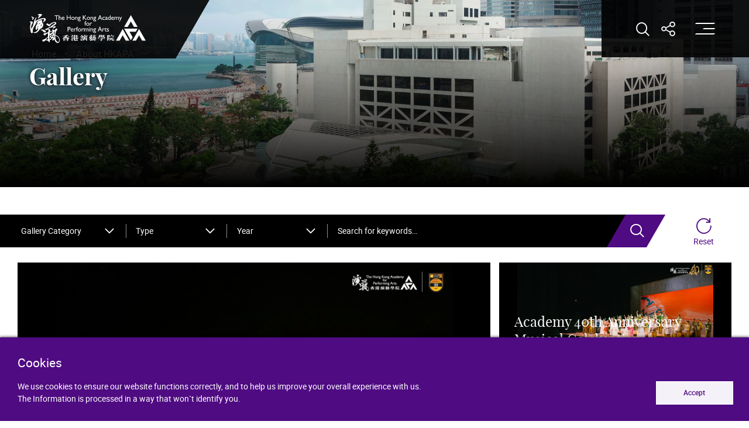

--- FILE ---
content_type: text/html; charset=UTF-8
request_url: https://www.hkapa.edu/gallery?page=1
body_size: 52383
content:
<!DOCTYPE html>
<html class="header-fade no-js site-en site-main" lang="en">
    <head>
        <meta content="IE=edge" http-equiv="X-UA-Compatible">
        <meta name="format-detection" content="telephone=no" />
        

        <title>Gallery | HKAPA</title>
<meta charset="utf-8">
<meta name="viewport" content="width=device-width, initial-scale=1">
<meta name="csrf-token" content="8mhsV8SjJb6IoExKIi3nwnIBRNRdyEvOsX4Wktft">
<meta name="last-modified" content="2026-01-05T04:36:07">
<meta property="og:image" content="https://www.hkapa.edu/img/og/og_image_admino.webp">
<meta property="og:image:width" content="1200">
<meta property="og:image:height" content="630">
<meta name="twitter:image" content="https://www.hkapa.edu/img/og/og_image_admino.webp">
<meta property="og:url" content="https://www.hkapa.edu/gallery?page=1">        <link rel="apple-touch-icon" sizes="180x180" href="https://www.hkapa.edu/img/favicon/apple-touch-icon.png">
        <link rel="icon" type="image/png" sizes="32x32" href="https://www.hkapa.edu/img/favicon/favicon-32x32.png">
        <link rel="icon" type="image/png" sizes="16x16" href="https://www.hkapa.edu/img/favicon/favicon-16x16.png">
        <link rel="manifest" href="https://www.hkapa.edu/img/favicon/site.webmanifest">
        <link rel="shortcut icon" href="https://www.hkapa.edu/img/favicon/favicon.ico">
        <meta name="msapplication-TileColor" content="#4f0b82">
        <meta name="msapplication-config" content="https://www.hkapa.edu/img/favicon/browserconfig.xml">
        <meta name="theme-color" content="#ffffff">
     <!--    <script>
            (function(i,s,o,g,r,a,m){i['GoogleAnalyticsObject']=r;i[r]=i[r]||function(){
            (i[r].q=i[r].q||[]).push(arguments)},i[r].l=1*new Date();a=s.createElement(o),
            m=s.getElementsByTagName(o)[0];a.async=1;a.src=g;m.parentNode.insertBefore(a,m)
            })(window,document,'script','https://www.google-analytics.com/analytics.js','ga');
            ga('create', 'UA-', 'auto');
            ga('send', 'pageview');
        </script> -->

        
        <script src="https://www.hkapa.edu/js/lib/aos.js"></script>
        <script src="https://www.hkapa.edu/js/lib/rellax.min.js"></script>

        <script src="https://www.hkapa.edu/js/lib/hls.min.js"></script>
        <script src="https://www.hkapa.edu/js/lib/plyr.min.js"></script>
        <script src="https://www.hkapa.edu/js/lib/videojs.min.js"></script>

        <script src="/js/manifest.js?id=29452644d54491d6d9976c42147c4446"></script>

                    <script src="/js/vendor-1656f0b4.js?id=83577442708da3d0b7ba774fe8b73e61"></script>
                    <script src="/js/vendor-3c892d87.js?id=f47e7a27eb2261ccc14c5ea508b4d04d"></script>
                    <script src="/js/vendor-7a5d1693.js?id=951a6a27df2eba1650e5e9ac33a734a4"></script>
                    <script src="/js/vendor-8ab63dfe.js?id=4065c641854de1e412abd6a6885489c4"></script>
                    <script src="/js/vendor-aacc2dbb.js?id=8f278bb9632abf53134c435fbcad5b81"></script>
                    <script src="/js/vendor-b49fab05.js?id=e4c9f4b21c2f59801cc0e941c1f6706b"></script>
                    <script src="/js/vendor-c0d76f48.js?id=15696cd5b5052ef2bce31a43c3af3660"></script>
                    <script src="/js/vendor-eb2fbf4c.js?id=12722dd1299e71e96d8ef21eb0eaab95"></script>
                    <script src="/js/vendor-f945abb9.js?id=5cf6cda2d40de18c7e5c7677a322c8cb"></script>
        
                <link href="/css/style-017397ff.css?id=0def775c7e3d5f287c398bb66d95eb6b" type="text/css" rel="stylesheet" />
                <link href="/css/style-2ec63bf6.css?id=b7bec3c43b2d667a1714e593ac82f7fc" type="text/css" rel="stylesheet" />
                
                    <script src="/js/app-49eac513.js?id=276b24a3a501ecf41ae14b2c838bb5f5" defer></script>
                    <script src="/js/app-55d0d55c.js?id=8d0d04ffa3b02d79a8f59e86cd1e7721" defer></script>
        
        <noscript>
            <style>
                [data-aos] {
                  pointer-events: auto !important;
                  visibility: visible !important;
                  opacity: 1 !important;
                  transform: none !important;
                }
            </style>
        </noscript>
        
                <!-- Google Tag Manager -->
<script>(function(w,d,s,l,i){w[l]=w[l]||[];w[l].push({'gtm.start':
new Date().getTime(),event:'gtm.js'});var f=d.getElementsByTagName(s)[0],
j=d.createElement(s),dl=l!='dataLayer'?'&l='+l:'';j.async=true;j.src=
'https://www.googletagmanager.com/gtm.js?id='+i+dl;f.parentNode.insertBefore(j,f);
})(window,document,'script','dataLayer','GTM-M5NFWNT');</script>
<!-- End Google Tag Manager -->
            
        <script>
var _hmt = _hmt || [];
(function() {
  var hm = document.createElement("script");
  hm.src = "https://hm.baidu.com/hm.js?9417faeb1b96134836a81fd9e92883dc";
  var s = document.getElementsByTagName("script")[0]; 
  s.parentNode.insertBefore(hm, s);
})();
</script>

<!-- Google Tag Manager -->
<script>(function(w,d,s,l,i){w[l]=w[l]||[];w[l].push({'gtm.start':
new Date().getTime(),event:'gtm.js'});var f=d.getElementsByTagName(s)[0],
j=d.createElement(s),dl=l!='dataLayer'?'&l='+l:'';j.async=true;j.src=
'https://www.googletagmanager.com/gtm.js?id='+i+dl;f.parentNode.insertBefore(j,f);
})(window,document,'script','dataLayer','GTM-MCTCDBZ5');</script>
<!-- End Google Tag Manager -->

    </head>
    <body>
        

        <div class="wrapper">
            <noscript><div class="no-js-alert" data-nosnippet="true"><strong>Notice: </strong>JavaScript is not enabled. Please enable JavaScript to view this site.</div></noscript>

            <div data-server-rendered="true" id="app" data-page="{&quot;component&quot;:&quot;gallery-listing&quot;,&quot;props&quot;:{&quot;errors&quot;:{},&quot;base&quot;:{&quot;baseLocale&quot;:[{&quot;displayName&quot;:&quot;EN&quot;,&quot;pageUrl&quot;:&quot;/gallery?page=1&quot;,&quot;rootUrl&quot;:&quot;/&quot;,&quot;baseUrl&quot;:&quot;/&quot;,&quot;code&quot;:&quot;en-US&quot;,&quot;key&quot;:&quot;en&quot;,&quot;visible&quot;:false,&quot;active&quot;:true},{&quot;displayName&quot;:&quot;繁&quot;,&quot;pageUrl&quot;:&quot;/tch/gallery?page=1&quot;,&quot;rootUrl&quot;:&quot;/tch&quot;,&quot;baseUrl&quot;:&quot;/tch&quot;,&quot;code&quot;:&quot;zh-Hant&quot;,&quot;key&quot;:&quot;tc&quot;,&quot;visible&quot;:true,&quot;active&quot;:false},{&quot;displayName&quot;:&quot;简&quot;,&quot;pageUrl&quot;:&quot;/sch/gallery?page=1&quot;,&quot;rootUrl&quot;:&quot;/sch&quot;,&quot;baseUrl&quot;:&quot;/sch&quot;,&quot;code&quot;:&quot;zh-Hans&quot;,&quot;key&quot;:&quot;sc&quot;,&quot;visible&quot;:true,&quot;active&quot;:false}],&quot;site&quot;:{&quot;key&quot;:&quot;main&quot;,&quot;sname&quot;:null,&quot;name&quot;:&quot;HKAPA&quot;,&quot;locale&quot;:&quot;en&quot;},&quot;socialItems&quot;:[{&quot;name&quot;:&quot;Facebook&quot;,&quot;href&quot;:&quot;https://www.facebook.com/HKAPA.edu&quot;,&quot;iconClass&quot;:&quot;ico--fb&quot;},{&quot;name&quot;:&quot;YouTube&quot;,&quot;href&quot;:&quot;https://www.youtube.com/HKAPAPR&quot;,&quot;iconClass&quot;:&quot;ico--yt&quot;},{&quot;name&quot;:&quot;Instagram&quot;,&quot;href&quot;:&quot;https://www.instagram.com/hkapa_edu&quot;,&quot;iconClass&quot;:&quot;ico--ig&quot;},{&quot;name&quot;:&quot;Twitter&quot;,&quot;href&quot;:&quot;https://twitter.com/hkapa&quot;,&quot;iconClass&quot;:&quot;ico--tw&quot;},{&quot;name&quot;:&quot;WeChat&quot;,&quot;iconClass&quot;:&quot;ico--wechat&quot;},{&quot;name&quot;:&quot;LinkedIn&quot;,&quot;href&quot;:&quot;https://www.linkedin.com/school/hkapa&quot;,&quot;iconClass&quot;:&quot;ico--in2&quot;}],&quot;wechatqrsrc&quot;:&quot;/img/img_wechat-qr.webp&quot;,&quot;header&quot;:[],&quot;main&quot;:[{&quot;data&quot;:{&quot;oid&quot;:null,&quot;urlkey&quot;:&quot;about-hkapa&quot;,&quot;href&quot;:&quot;{\&quot;type\&quot;:\&quot;link\&quot;,\&quot;module\&quot;:\&quot;page\&quot;,\&quot;oid\&quot;:5893,\&quot;target\&quot;:\&quot;\&quot;}&quot;,&quot;visibility&quot;:&quot;show&quot;,&quot;open&quot;:true,&quot;title_en&quot;:&quot;About HKAPA&quot;,&quot;title_tch&quot;:&quot;簡介 &quot;,&quot;title_sch&quot;:&quot;简介&quot;,&quot;undefined&quot;:&quot;&quot;},&quot;id&quot;:&quot;TPA21EZB&quot;,&quot;children&quot;:[{&quot;data&quot;:{&quot;oid&quot;:null,&quot;urlkey&quot;:&quot;director-s-welcome&quot;,&quot;href&quot;:&quot;&quot;,&quot;visibility&quot;:&quot;show&quot;,&quot;open&quot;:true,&quot;title_en&quot;:&quot;Directors' Welcome&quot;,&quot;title_tch&quot;:&quot;校長序言&quot;,&quot;title_sch&quot;:&quot;校长序言&quot;,&quot;undefined&quot;:&quot;Director's Welcome&quot;},&quot;id&quot;:&quot;RCSPKJHA&quot;,&quot;children&quot;:[{&quot;data&quot;:{&quot;oid&quot;:null,&quot;urlkey&quot;:&quot;director&quot;,&quot;href&quot;:&quot;{\&quot;type\&quot;:\&quot;link\&quot;,\&quot;module\&quot;:\&quot;page\&quot;,\&quot;oid\&quot;:68563,\&quot;target\&quot;:\&quot;\&quot;}&quot;,&quot;visibility&quot;:&quot;show&quot;,&quot;open&quot;:true,&quot;title_en&quot;:&quot;Director&quot;,&quot;title_tch&quot;:&quot;校長&quot;,&quot;title_sch&quot;:&quot;校长&quot;,&quot;undefined&quot;:&quot;Acting Director's Welcome&quot;},&quot;id&quot;:&quot;UZZJP0K5&quot;,&quot;title&quot;:&quot;Director&quot;,&quot;href&quot;:&quot;/about-hkapa/director-s-welcome/director&quot;,&quot;target&quot;:&quot;&quot;},{&quot;data&quot;:{&quot;oid&quot;:null,&quot;urlkey&quot;:&quot;deputy-director-academic&quot;,&quot;href&quot;:&quot;{\&quot;type\&quot;:\&quot;link\&quot;,\&quot;module\&quot;:\&quot;page\&quot;,\&quot;oid\&quot;:66730,\&quot;target\&quot;:\&quot;\&quot;}&quot;,&quot;visibility&quot;:&quot;show&quot;,&quot;open&quot;:true,&quot;title_en&quot;:&quot;Deputy Director (Academic)&quot;,&quot;title_tch&quot;:&quot;副校長（學術）&quot;,&quot;title_sch&quot;:&quot;副校长（学术）&quot;},&quot;id&quot;:&quot;9D5ZRSMI&quot;,&quot;title&quot;:&quot;Deputy Director (Academic)&quot;,&quot;href&quot;:&quot;/about-hkapa/director-s-welcome/deputy-director-academic&quot;,&quot;target&quot;:&quot;&quot;}],&quot;title&quot;:&quot;Directors' Welcome&quot;,&quot;href&quot;:&quot;/about-hkapa/director-s-welcome&quot;,&quot;target&quot;:&quot;&quot;},{&quot;data&quot;:{&quot;oid&quot;:null,&quot;urlkey&quot;:&quot;governance&quot;,&quot;href&quot;:&quot;{\&quot;type\&quot;:\&quot;link\&quot;,\&quot;module\&quot;:\&quot;page\&quot;,\&quot;oid\&quot;:54741,\&quot;target\&quot;:\&quot;\&quot;}&quot;,&quot;visibility&quot;:&quot;show&quot;,&quot;open&quot;:false,&quot;title_en&quot;:&quot;Governance&quot;,&quot;title_tch&quot;:&quot;學院管治與校董會&quot;,&quot;title_sch&quot;:&quot;学院管治与校董会&quot;,&quot;undefined&quot;:&quot;&quot;},&quot;id&quot;:&quot;HBUI8L8L&quot;,&quot;children&quot;:[{&quot;data&quot;:{&quot;oid&quot;:null,&quot;urlkey&quot;:&quot;council-membership&quot;,&quot;href&quot;:&quot;{\&quot;type\&quot;:\&quot;link\&quot;,\&quot;module\&quot;:\&quot;page\&quot;,\&quot;oid\&quot;:54740,\&quot;target\&quot;:\&quot;\&quot;}&quot;,&quot;visibility&quot;:&quot;show&quot;,&quot;open&quot;:true,&quot;title_en&quot;:&quot;Council Membership&quot;,&quot;title_tch&quot;:&quot;校董會成員名單&quot;,&quot;title_sch&quot;:&quot;校董会成员名单&quot;},&quot;id&quot;:&quot;R8AEFZ52&quot;,&quot;title&quot;:&quot;Council Membership&quot;,&quot;href&quot;:&quot;/about-hkapa/governance/council-membership&quot;,&quot;target&quot;:&quot;&quot;},{&quot;data&quot;:{&quot;oid&quot;:null,&quot;urlkey&quot;:&quot;council-chairmen&quot;,&quot;href&quot;:&quot;{\&quot;type\&quot;:\&quot;link\&quot;,\&quot;module\&quot;:\&quot;page\&quot;,\&quot;oid\&quot;:53466,\&quot;target\&quot;:\&quot;\&quot;}&quot;,&quot;visibility&quot;:&quot;show&quot;,&quot;open&quot;:true,&quot;title_en&quot;:&quot;Council Chairmen&quot;,&quot;title_tch&quot;:&quot;校董會主席&quot;,&quot;title_sch&quot;:&quot;校董会主席&quot;},&quot;id&quot;:&quot;4LTLBXRL&quot;,&quot;title&quot;:&quot;Council Chairmen&quot;,&quot;href&quot;:&quot;/about-hkapa/governance/council-chairmen&quot;,&quot;target&quot;:&quot;&quot;},{&quot;data&quot;:{&quot;oid&quot;:null,&quot;urlkey&quot;:&quot;council-committees&quot;,&quot;href&quot;:&quot;{\&quot;type\&quot;:\&quot;link\&quot;,\&quot;module\&quot;:\&quot;page\&quot;,\&quot;oid\&quot;:47504,\&quot;target\&quot;:\&quot;\&quot;}&quot;,&quot;visibility&quot;:&quot;show&quot;,&quot;open&quot;:true,&quot;title_en&quot;:&quot;Council Committees&quot;,&quot;title_tch&quot;:&quot;校董會附屬委員會&quot;,&quot;title_sch&quot;:&quot;校董会附属委员会&quot;,&quot;undefined&quot;:&quot;&quot;},&quot;id&quot;:&quot;NCQCPE1Y&quot;,&quot;title&quot;:&quot;Council Committees&quot;,&quot;href&quot;:&quot;/about-hkapa/governance/council-committees&quot;,&quot;target&quot;:&quot;&quot;},{&quot;data&quot;:{&quot;oid&quot;:null,&quot;urlkey&quot;:&quot;council-secretariat&quot;,&quot;href&quot;:&quot;{\&quot;type\&quot;:\&quot;link\&quot;,\&quot;module\&quot;:\&quot;page\&quot;,\&quot;oid\&quot;:47505,\&quot;target\&quot;:\&quot;\&quot;}&quot;,&quot;visibility&quot;:&quot;show&quot;,&quot;open&quot;:true,&quot;title_en&quot;:&quot;Council Secretariat &quot;,&quot;title_tch&quot;:&quot;校董會秘書處&quot;,&quot;title_sch&quot;:&quot;校董会秘书处&quot;,&quot;undefined&quot;:&quot;on&quot;},&quot;id&quot;:&quot;WTEWD5UR&quot;,&quot;title&quot;:&quot;Council Secretariat &quot;,&quot;href&quot;:&quot;/about-hkapa/governance/council-secretariat&quot;,&quot;target&quot;:&quot;&quot;}],&quot;title&quot;:&quot;Governance&quot;,&quot;href&quot;:&quot;/about-hkapa/governance&quot;,&quot;target&quot;:&quot;&quot;},{&quot;data&quot;:{&quot;oid&quot;:null,&quot;urlkey&quot;:&quot;management-administration-structure&quot;,&quot;href&quot;:&quot;{\&quot;href_en\&quot;:\&quot;/f/upload/64253/144471/Organisational_Chart_1_Oct_2025.pdf\&quot;,\&quot;href_tch\&quot;:\&quot;/f/upload/64253/144471/Organisational_Chart_1_Oct_2025.pdf\&quot;,\&quot;href_sch\&quot;:\&quot;/f/upload/64253/144471/Organisational_Chart_1_Oct_2025.pdf\&quot;,\&quot;target\&quot;:\&quot;_blank\&quot;}&quot;,&quot;visibility&quot;:&quot;show&quot;,&quot;open&quot;:false,&quot;title_en&quot;:&quot;Management &amp; Administration Structure&quot;,&quot;title_tch&quot;:&quot;管理與行政架構&quot;,&quot;title_sch&quot;:&quot;管理与行政架构&quot;,&quot;undefined&quot;:&quot;on&quot;},&quot;id&quot;:&quot;GB5E89TM&quot;,&quot;children&quot;:[{&quot;data&quot;:{&quot;oid&quot;:null,&quot;urlkey&quot;:&quot;directors&quot;,&quot;href&quot;:&quot;{\&quot;type\&quot;:\&quot;link\&quot;,\&quot;module\&quot;:\&quot;page\&quot;,\&quot;oid\&quot;:62011,\&quot;target\&quot;:\&quot;\&quot;}&quot;,&quot;visibility&quot;:&quot;show&quot;,&quot;open&quot;:true,&quot;title_en&quot;:&quot;Directors&quot;,&quot;title_tch&quot;:&quot;校長&quot;,&quot;title_sch&quot;:&quot;校长&quot;,&quot;undefined&quot;:&quot;Director&quot;},&quot;id&quot;:&quot;RLUU2WC3&quot;,&quot;title&quot;:&quot;Directors&quot;,&quot;href&quot;:&quot;/about-hkapa/management-administration-structure/directors&quot;,&quot;target&quot;:&quot;&quot;}],&quot;title&quot;:&quot;Management &amp; Administration Structure&quot;,&quot;href&quot;:&quot;/f/upload/64253/144471/Organisational_Chart_1_Oct_2025.pdf&quot;,&quot;target&quot;:&quot;_blank&quot;},{&quot;data&quot;:{&quot;oid&quot;:null,&quot;urlkey&quot;:&quot;policies&quot;,&quot;href&quot;:&quot;{\&quot;type\&quot;:\&quot;link\&quot;,\&quot;module\&quot;:\&quot;page\&quot;,\&quot;oid\&quot;:54997,\&quot;target\&quot;:\&quot;\&quot;}&quot;,&quot;visibility&quot;:&quot;show&quot;,&quot;open&quot;:true,&quot;title_en&quot;:&quot;Policies&quot;,&quot;title_tch&quot;:&quot;政策&quot;,&quot;title_sch&quot;:&quot;政策&quot;},&quot;id&quot;:&quot;P3TUVQH9&quot;,&quot;title&quot;:&quot;Policies&quot;,&quot;href&quot;:&quot;/about-hkapa/policies&quot;,&quot;target&quot;:&quot;&quot;},{&quot;data&quot;:{&quot;oid&quot;:null,&quot;urlkey&quot;:&quot;facts-figures&quot;,&quot;href&quot;:&quot;{\&quot;type\&quot;:\&quot;link\&quot;,\&quot;module\&quot;:\&quot;page\&quot;,\&quot;oid\&quot;:48756,\&quot;target\&quot;:\&quot;\&quot;}&quot;,&quot;visibility&quot;:&quot;show&quot;,&quot;open&quot;:false,&quot;title_en&quot;:&quot;Facts &amp; Figures&quot;,&quot;title_tch&quot;:&quot;數據一覽&quot;,&quot;title_sch&quot;:&quot;数据一览&quot;,&quot;undefined&quot;:&quot;&quot;},&quot;id&quot;:&quot;NJR2TLID&quot;,&quot;children&quot;:[{&quot;data&quot;:{&quot;oid&quot;:null,&quot;urlkey&quot;:&quot;student-enrolment&quot;,&quot;href&quot;:&quot;{\&quot;type\&quot;:\&quot;link\&quot;,\&quot;module\&quot;:\&quot;page\&quot;,\&quot;oid\&quot;:48755,\&quot;target\&quot;:\&quot;\&quot;}&quot;,&quot;visibility&quot;:&quot;show&quot;,&quot;open&quot;:true,&quot;title_en&quot;:&quot;Student Enrolment &quot;,&quot;title_tch&quot;:&quot;學生人數&quot;,&quot;title_sch&quot;:&quot;学生人数&quot;},&quot;id&quot;:&quot;NKGEN7M3&quot;,&quot;title&quot;:&quot;Student Enrolment &quot;,&quot;href&quot;:&quot;/about-hkapa/facts-figures/student-enrolment&quot;,&quot;target&quot;:&quot;&quot;},{&quot;data&quot;:{&quot;oid&quot;:null,&quot;urlkey&quot;:&quot;graduate-employment-survey&quot;,&quot;href&quot;:&quot;{\&quot;type\&quot;:\&quot;link\&quot;,\&quot;module\&quot;:\&quot;page\&quot;,\&quot;oid\&quot;:48758,\&quot;target\&quot;:\&quot;\&quot;}&quot;,&quot;visibility&quot;:&quot;show&quot;,&quot;open&quot;:true,&quot;title_en&quot;:&quot;Graduate Employment Survey&quot;,&quot;title_tch&quot;:&quot;畢業生就業調查&quot;,&quot;title_sch&quot;:&quot;毕业生就业调查&quot;,&quot;undefined&quot;:&quot;&quot;},&quot;id&quot;:&quot;9GO5RU21&quot;,&quot;title&quot;:&quot;Graduate Employment Survey&quot;,&quot;href&quot;:&quot;/about-hkapa/facts-figures/graduate-employment-survey&quot;,&quot;target&quot;:&quot;&quot;},{&quot;data&quot;:{&quot;oid&quot;:null,&quot;urlkey&quot;:&quot;staff&quot;,&quot;href&quot;:&quot;{\&quot;type\&quot;:\&quot;link\&quot;,\&quot;module\&quot;:\&quot;page\&quot;,\&quot;oid\&quot;:48757,\&quot;target\&quot;:\&quot;\&quot;}&quot;,&quot;visibility&quot;:&quot;show&quot;,&quot;open&quot;:true,&quot;title_en&quot;:&quot;Staff&quot;,&quot;title_tch&quot;:&quot;員工&quot;,&quot;title_sch&quot;:&quot;员工&quot;,&quot;undefined&quot;:&quot;&quot;},&quot;id&quot;:&quot;XDAIJ0E0&quot;,&quot;title&quot;:&quot;Staff&quot;,&quot;href&quot;:&quot;/about-hkapa/facts-figures/staff&quot;,&quot;target&quot;:&quot;&quot;},{&quot;data&quot;:{&quot;oid&quot;:null,&quot;urlkey&quot;:&quot;finance&quot;,&quot;href&quot;:&quot;{\&quot;type\&quot;:\&quot;link\&quot;,\&quot;module\&quot;:\&quot;page\&quot;,\&quot;oid\&quot;:48759,\&quot;target\&quot;:\&quot;\&quot;}&quot;,&quot;visibility&quot;:&quot;show&quot;,&quot;open&quot;:true,&quot;title_en&quot;:&quot;Finance&quot;,&quot;title_tch&quot;:&quot;財政&quot;,&quot;title_sch&quot;:&quot;财政&quot;},&quot;id&quot;:&quot;WSEXTP7G&quot;,&quot;title&quot;:&quot;Finance&quot;,&quot;href&quot;:&quot;/about-hkapa/facts-figures/finance&quot;,&quot;target&quot;:&quot;&quot;}],&quot;title&quot;:&quot;Facts &amp; Figures&quot;,&quot;href&quot;:&quot;/about-hkapa/facts-figures&quot;,&quot;target&quot;:&quot;&quot;},{&quot;data&quot;:{&quot;oid&quot;:null,&quot;urlkey&quot;:&quot;honorary-awardees&quot;,&quot;href&quot;:&quot;{\&quot;href_en\&quot;:\&quot;/honorary-awardee/doctorate\&quot;,\&quot;href_tch\&quot;:\&quot;/honorary-awardee/doctorate\&quot;,\&quot;href_sch\&quot;:\&quot;/honorary-awardee/doctorate\&quot;,\&quot;target\&quot;:\&quot;\&quot;}&quot;,&quot;visibility&quot;:&quot;show&quot;,&quot;open&quot;:false,&quot;title_en&quot;:&quot;Honorary Awardees &quot;,&quot;title_tch&quot;:&quot;榮譽博士 / 院士&quot;,&quot;title_sch&quot;:&quot;荣誉博士 / 院士&quot;,&quot;undefined&quot;:&quot;About Us&quot;},&quot;id&quot;:&quot;L8OULJ0I&quot;,&quot;children&quot;:[{&quot;data&quot;:{&quot;oid&quot;:null,&quot;urlkey&quot;:&quot;honorary-doctorate&quot;,&quot;href&quot;:&quot;{\&quot;href_en\&quot;:\&quot;/honorary-awardee/doctorate\&quot;,\&quot;href_tch\&quot;:\&quot;/honorary-awardee/doctorate\&quot;,\&quot;href_sch\&quot;:\&quot;/honorary-awardee/doctorate\&quot;,\&quot;target\&quot;:\&quot;\&quot;}&quot;,&quot;visibility&quot;:&quot;show&quot;,&quot;open&quot;:true,&quot;title_en&quot;:&quot;Honorary Doctorate&quot;,&quot;title_tch&quot;:&quot;榮譽博士&quot;,&quot;title_sch&quot;:&quot;荣誉博士&quot;,&quot;undefined&quot;:&quot;About Us&quot;},&quot;id&quot;:&quot;NI067B66&quot;,&quot;title&quot;:&quot;Honorary Doctorate&quot;,&quot;href&quot;:&quot;/honorary-awardee/doctorate&quot;,&quot;target&quot;:&quot;&quot;},{&quot;data&quot;:{&quot;oid&quot;:null,&quot;urlkey&quot;:&quot;honorary-fellow&quot;,&quot;href&quot;:&quot;{\&quot;href_en\&quot;:\&quot;/honorary-awardee/fellow\&quot;,\&quot;href_tch\&quot;:\&quot;/honorary-awardee/fellow\&quot;,\&quot;href_sch\&quot;:\&quot;/honorary-awardee/fellow\&quot;,\&quot;target\&quot;:\&quot;\&quot;}&quot;,&quot;visibility&quot;:&quot;show&quot;,&quot;open&quot;:true,&quot;title_en&quot;:&quot;Honorary Fellow&quot;,&quot;title_tch&quot;:&quot;榮譽院士&quot;,&quot;title_sch&quot;:&quot;荣誉院士&quot;,&quot;undefined&quot;:&quot;About Us&quot;},&quot;id&quot;:&quot;OUMELXFM&quot;,&quot;title&quot;:&quot;Honorary Fellow&quot;,&quot;href&quot;:&quot;/honorary-awardee/fellow&quot;,&quot;target&quot;:&quot;&quot;}],&quot;title&quot;:&quot;Honorary Awardees &quot;,&quot;href&quot;:&quot;/honorary-awardee/doctorate&quot;,&quot;target&quot;:&quot;&quot;},{&quot;data&quot;:{&quot;oid&quot;:null,&quot;urlkey&quot;:&quot;awards-achievements&quot;,&quot;href&quot;:&quot;&quot;,&quot;visibility&quot;:&quot;show&quot;,&quot;open&quot;:false,&quot;title_en&quot;:&quot;Awards &amp; Achievements&quot;,&quot;title_tch&quot;:&quot;獎項及成就&quot;,&quot;title_sch&quot;:&quot;奖项及成就&quot;,&quot;undefined&quot;:&quot;on&quot;},&quot;id&quot;:&quot;HICCCSRC&quot;,&quot;children&quot;:[{&quot;data&quot;:{&quot;oid&quot;:null,&quot;urlkey&quot;:&quot;academy-awards&quot;,&quot;href&quot;:&quot;{\&quot;type\&quot;:\&quot;link\&quot;,\&quot;module\&quot;:\&quot;page\&quot;,\&quot;oid\&quot;:64206,\&quot;target\&quot;:\&quot;\&quot;}&quot;,&quot;visibility&quot;:&quot;show&quot;,&quot;open&quot;:true,&quot;title_en&quot;:&quot;Academy Awards&quot;,&quot;title_tch&quot;:&quot;學院獎項&quot;,&quot;title_sch&quot;:&quot;学院奖项&quot;,&quot;undefined&quot;:&quot;on&quot;},&quot;id&quot;:&quot;VRF44XJW&quot;,&quot;title&quot;:&quot;Academy Awards&quot;,&quot;href&quot;:&quot;/about-hkapa/awards-achievements/academy-awards&quot;,&quot;target&quot;:&quot;&quot;},{&quot;data&quot;:{&quot;oid&quot;:null,&quot;urlkey&quot;:&quot;other-awards&quot;,&quot;href&quot;:&quot;{\&quot;href_en\&quot;:\&quot;/awards\&quot;,\&quot;href_tch\&quot;:\&quot;/awards\&quot;,\&quot;href_sch\&quot;:\&quot;/awards\&quot;,\&quot;target\&quot;:\&quot;\&quot;}&quot;,&quot;visibility&quot;:&quot;show&quot;,&quot;open&quot;:true,&quot;title_en&quot;:&quot;Other Awards&quot;,&quot;title_tch&quot;:&quot;其他獎項&quot;,&quot;title_sch&quot;:&quot;其他奖项&quot;,&quot;undefined&quot;:&quot;on&quot;},&quot;id&quot;:&quot;3UPFG5CK&quot;,&quot;title&quot;:&quot;Other Awards&quot;,&quot;href&quot;:&quot;/awards&quot;,&quot;target&quot;:&quot;&quot;}],&quot;title&quot;:&quot;Awards &amp; Achievements&quot;,&quot;href&quot;:&quot;/about-hkapa/awards-achievements&quot;,&quot;target&quot;:&quot;&quot;},{&quot;data&quot;:{&quot;oid&quot;:null,&quot;urlkey&quot;:&quot;academic-support-administrative-and-other-institutional-offices&quot;,&quot;href&quot;:&quot;{\&quot;type\&quot;:\&quot;link\&quot;,\&quot;module\&quot;:\&quot;page\&quot;,\&quot;oid\&quot;:62648,\&quot;target\&quot;:\&quot;\&quot;}&quot;,&quot;visibility&quot;:&quot;show&quot;,&quot;open&quot;:true,&quot;title_en&quot;:&quot;Academic Support, Administrative and Other Institutional Offices&quot;,&quot;title_tch&quot;:&quot;學術支援、行政及其他學院部門&quot;,&quot;title_sch&quot;:&quot;学术支援、行政及其他学院部门&quot;,&quot;undefined&quot;:&quot;Completed Projects&quot;},&quot;id&quot;:&quot;P9O646SN&quot;,&quot;children&quot;:[{&quot;data&quot;:{&quot;oid&quot;:60987,&quot;urlkey&quot;:&quot;campus-development-office&quot;,&quot;href&quot;:&quot;{\&quot;type\&quot;:\&quot;link\&quot;,\&quot;module\&quot;:\&quot;page\&quot;,\&quot;oid\&quot;:62637,\&quot;target\&quot;:\&quot;\&quot;}&quot;,&quot;visibility&quot;:&quot;show&quot;,&quot;open&quot;:true,&quot;title_en&quot;:&quot;Campus Development Office&quot;,&quot;title_tch&quot;:&quot;校園發展處&quot;,&quot;title_sch&quot;:&quot;校园发展处&quot;,&quot;undefined&quot;:&quot;on&quot;},&quot;id&quot;:&quot;VAXJ5LB6&quot;,&quot;children&quot;:[{&quot;data&quot;:{&quot;oid&quot;:null,&quot;urlkey&quot;:&quot;services&quot;,&quot;href&quot;:&quot;{\&quot;type\&quot;:\&quot;link\&quot;,\&quot;module\&quot;:\&quot;page\&quot;,\&quot;oid\&quot;:5911,\&quot;target\&quot;:\&quot;\&quot;}&quot;,&quot;visibility&quot;:&quot;show&quot;,&quot;open&quot;:true,&quot;title_en&quot;:&quot;Services&quot;,&quot;title_tch&quot;:&quot;服務範圍&quot;,&quot;title_sch&quot;:&quot;服务范围&quot;},&quot;id&quot;:&quot;1ZQ9JYR0&quot;,&quot;title&quot;:&quot;Services&quot;,&quot;href&quot;:&quot;/about-hkapa/academic-support-administrative-and-other-institutional-offices/campus-development-office/services&quot;,&quot;target&quot;:&quot;&quot;},{&quot;data&quot;:{&quot;oid&quot;:null,&quot;urlkey&quot;:&quot;electric-vehicles-charging-station&quot;,&quot;href&quot;:&quot;{\&quot;type\&quot;:\&quot;link\&quot;,\&quot;module\&quot;:\&quot;page\&quot;,\&quot;oid\&quot;:64991,\&quot;target\&quot;:\&quot;\&quot;}&quot;,&quot;visibility&quot;:&quot;show&quot;,&quot;open&quot;:true,&quot;title_en&quot;:&quot;Electric Vehicles Charging Station&quot;,&quot;title_tch&quot;:&quot;電動車充電站&quot;,&quot;title_sch&quot;:&quot;电动车充电站&quot;},&quot;id&quot;:&quot;Y05Q27UK&quot;,&quot;children&quot;:[],&quot;title&quot;:&quot;Electric Vehicles Charging Station&quot;,&quot;href&quot;:&quot;/about-hkapa/academic-support-administrative-and-other-institutional-offices/campus-development-office/electric-vehicles-charging-station&quot;,&quot;target&quot;:&quot;&quot;},{&quot;data&quot;:{&quot;oid&quot;:null,&quot;urlkey&quot;:&quot;completed-project&quot;,&quot;href&quot;:&quot;{\&quot;type\&quot;:\&quot;link\&quot;,\&quot;module\&quot;:\&quot;page\&quot;,\&quot;oid\&quot;:5907,\&quot;target\&quot;:\&quot;\&quot;}&quot;,&quot;visibility&quot;:&quot;show&quot;,&quot;open&quot;:true,&quot;title_en&quot;:&quot;Completed Project&quot;,&quot;title_tch&quot;:&quot;已完成項目&quot;,&quot;title_sch&quot;:&quot;已完成项目&quot;},&quot;id&quot;:&quot;9K0QH0SY&quot;,&quot;title&quot;:&quot;Completed Project&quot;,&quot;href&quot;:&quot;/about-hkapa/academic-support-administrative-and-other-institutional-offices/campus-development-office/completed-project&quot;,&quot;target&quot;:&quot;&quot;},{&quot;data&quot;:{&quot;oid&quot;:null,&quot;urlkey&quot;:&quot;related-links&quot;,&quot;href&quot;:&quot;{\&quot;type\&quot;:\&quot;link\&quot;,\&quot;module\&quot;:\&quot;page\&quot;,\&quot;oid\&quot;:38765,\&quot;target\&quot;:\&quot;\&quot;}&quot;,&quot;visibility&quot;:&quot;show&quot;,&quot;open&quot;:true,&quot;title_en&quot;:&quot;Related Links&quot;,&quot;title_tch&quot;:&quot;相關連結&quot;,&quot;title_sch&quot;:&quot;相关连结&quot;},&quot;id&quot;:&quot;4AUZDKQR&quot;,&quot;title&quot;:&quot;Related Links&quot;,&quot;href&quot;:&quot;/about-hkapa/academic-support-administrative-and-other-institutional-offices/campus-development-office/related-links&quot;,&quot;target&quot;:&quot;&quot;},{&quot;data&quot;:{&quot;oid&quot;:null,&quot;urlkey&quot;:&quot;contact-us&quot;,&quot;href&quot;:&quot;{\&quot;href_en\&quot;:\&quot;/cdo/contact-us/entry\&quot;,\&quot;href_tch\&quot;:\&quot;/cdo/contact-us/entry\&quot;,\&quot;href_sch\&quot;:\&quot;/cdo/contact-us/entry\&quot;,\&quot;target\&quot;:\&quot;\&quot;}&quot;,&quot;visibility&quot;:&quot;show&quot;,&quot;open&quot;:true,&quot;title_en&quot;:&quot;Contact Us&quot;,&quot;title_tch&quot;:&quot;聯絡我們&quot;,&quot;title_sch&quot;:&quot;联络我们&quot;,&quot;undefined&quot;:&quot;Related Links&quot;},&quot;id&quot;:&quot;O7JKPYAP&quot;,&quot;title&quot;:&quot;Contact Us&quot;,&quot;href&quot;:&quot;/cdo/contact-us/entry&quot;,&quot;target&quot;:&quot;&quot;}],&quot;title&quot;:&quot;Campus Development Office&quot;,&quot;href&quot;:&quot;/about-hkapa/academic-support-administrative-and-other-institutional-offices/campus-development-office&quot;,&quot;target&quot;:&quot;&quot;},{&quot;data&quot;:{&quot;oid&quot;:60988,&quot;urlkey&quot;:&quot;communications-office&quot;,&quot;href&quot;:&quot;{\&quot;type\&quot;:\&quot;link\&quot;,\&quot;module\&quot;:\&quot;page\&quot;,\&quot;oid\&quot;:62638,\&quot;target\&quot;:\&quot;\&quot;}&quot;,&quot;visibility&quot;:&quot;show&quot;,&quot;open&quot;:true,&quot;title_en&quot;:&quot;Communications Office&quot;,&quot;title_tch&quot;:&quot;傳訊處&quot;,&quot;title_sch&quot;:&quot;传讯处&quot;,&quot;undefined&quot;:&quot;&quot;},&quot;id&quot;:&quot;GX1WR0OE&quot;,&quot;children&quot;:[{&quot;data&quot;:{&quot;oid&quot;:null,&quot;urlkey&quot;:&quot;media&quot;,&quot;href&quot;:&quot;{\&quot;href_en\&quot;:\&quot;/media\&quot;,\&quot;href_tch\&quot;:\&quot;/tch/media\&quot;,\&quot;href_sch\&quot;:\&quot;/sch/media\&quot;,\&quot;target\&quot;:\&quot;\&quot;}&quot;,&quot;visibility&quot;:&quot;show&quot;,&quot;open&quot;:true,&quot;title_en&quot;:&quot;Media&quot;,&quot;title_tch&quot;:&quot;傳媒&quot;,&quot;title_sch&quot;:&quot;传媒&quot;,&quot;undefined&quot;:&quot;Media&quot;},&quot;id&quot;:&quot;HHHAJ0HC&quot;,&quot;title&quot;:&quot;Media&quot;,&quot;href&quot;:&quot;/media&quot;,&quot;target&quot;:&quot;&quot;},{&quot;data&quot;:{&quot;oid&quot;:null,&quot;urlkey&quot;:&quot;publications&quot;,&quot;href&quot;:&quot;{\&quot;href_en\&quot;:\&quot;/publication\&quot;,\&quot;href_tch\&quot;:\&quot;/tch/publication\&quot;,\&quot;href_sch\&quot;:\&quot;/sch/publication\&quot;,\&quot;target\&quot;:\&quot;\&quot;}&quot;,&quot;visibility&quot;:&quot;show&quot;,&quot;open&quot;:true,&quot;title_en&quot;:&quot;Publications&quot;,&quot;title_tch&quot;:&quot;刊物&quot;,&quot;title_sch&quot;:&quot;刊物&quot;,&quot;undefined&quot;:&quot;on&quot;},&quot;id&quot;:&quot;QX4YVW8R&quot;,&quot;title&quot;:&quot;Publications&quot;,&quot;href&quot;:&quot;/publication&quot;,&quot;target&quot;:&quot;&quot;},{&quot;data&quot;:{&quot;oid&quot;:null,&quot;urlkey&quot;:&quot;social-media&quot;,&quot;href&quot;:&quot;{\&quot;href_en\&quot;:\&quot;/media/social-media\&quot;,\&quot;href_tch\&quot;:\&quot;/media/social-media\&quot;,\&quot;href_sch\&quot;:\&quot;/media/social-media\&quot;,\&quot;target\&quot;:\&quot;\&quot;}&quot;,&quot;visibility&quot;:&quot;show&quot;,&quot;open&quot;:true,&quot;title_en&quot;:&quot;Social Media&quot;,&quot;title_tch&quot;:&quot;社交媒體&quot;,&quot;title_sch&quot;:&quot;社交媒体&quot;,&quot;undefined&quot;:&quot;Social Media&quot;},&quot;id&quot;:&quot;0Q5OIDR3&quot;,&quot;title&quot;:&quot;Social Media&quot;,&quot;href&quot;:&quot;/media/social-media&quot;,&quot;target&quot;:&quot;&quot;},{&quot;data&quot;:{&quot;oid&quot;:null,&quot;urlkey&quot;:&quot;contact-us&quot;,&quot;href&quot;:&quot;{\&quot;href_en\&quot;:\&quot;/comm/contact-us/entry\&quot;,\&quot;href_tch\&quot;:\&quot;/comm/contact-us/entry\&quot;,\&quot;href_sch\&quot;:\&quot;/comm/contact-us/entry\&quot;,\&quot;target\&quot;:\&quot;_blank\&quot;}&quot;,&quot;visibility&quot;:&quot;show&quot;,&quot;open&quot;:true,&quot;title_en&quot;:&quot;Contact Us&quot;,&quot;title_tch&quot;:&quot;聯絡我們&quot;,&quot;title_sch&quot;:&quot;联络我们&quot;,&quot;undefined&quot;:&quot;on&quot;},&quot;id&quot;:&quot;WC9ZAAPF&quot;,&quot;title&quot;:&quot;Contact Us&quot;,&quot;href&quot;:&quot;/comm/contact-us/entry&quot;,&quot;target&quot;:&quot;_blank&quot;},{&quot;data&quot;:{&quot;oid&quot;:null,&quot;urlkey&quot;:&quot;subscribe-now&quot;,&quot;href&quot;:&quot;{\&quot;href_en\&quot;:\&quot;subscription/entry\&quot;,\&quot;href_tch\&quot;:\&quot;subscription/entry\&quot;,\&quot;href_sch\&quot;:\&quot;subscription/entry\&quot;,\&quot;target\&quot;:\&quot;_blank\&quot;}&quot;,&quot;visibility&quot;:&quot;show&quot;,&quot;open&quot;:true,&quot;title_en&quot;:&quot;Subscribe Now&quot;,&quot;title_tch&quot;:&quot;訂閱演藝快訊&quot;,&quot;title_sch&quot;:&quot;订阅演艺快讯&quot;,&quot;undefined&quot;:&quot;on&quot;},&quot;id&quot;:&quot;2CNCNHZG&quot;,&quot;title&quot;:&quot;Subscribe Now&quot;,&quot;href&quot;:&quot;/subscription/entry&quot;,&quot;target&quot;:&quot;_blank&quot;}],&quot;title&quot;:&quot;Communications Office&quot;,&quot;href&quot;:&quot;/about-hkapa/academic-support-administrative-and-other-institutional-offices/communications-office&quot;,&quot;target&quot;:&quot;&quot;},{&quot;data&quot;:{&quot;oid&quot;:61014,&quot;urlkey&quot;:&quot;development-office&quot;,&quot;href&quot;:&quot;{\&quot;type\&quot;:\&quot;link\&quot;,\&quot;module\&quot;:\&quot;page\&quot;,\&quot;oid\&quot;:5922,\&quot;target\&quot;:\&quot;\&quot;}&quot;,&quot;visibility&quot;:&quot;show&quot;,&quot;open&quot;:true,&quot;title_en&quot;:&quot;Development Office&quot;,&quot;title_tch&quot;:&quot;拓展處&quot;,&quot;title_sch&quot;:&quot;拓展处&quot;,&quot;undefined&quot;:&quot;Development Office&quot;},&quot;id&quot;:&quot;6AVLUR01&quot;,&quot;children&quot;:[{&quot;data&quot;:{&quot;oid&quot;:null,&quot;urlkey&quot;:&quot;giving&quot;,&quot;href&quot;:&quot;{\&quot;type\&quot;:\&quot;link\&quot;,\&quot;module\&quot;:\&quot;page\&quot;,\&quot;oid\&quot;:5805,\&quot;target\&quot;:\&quot;\&quot;}&quot;,&quot;visibility&quot;:&quot;show&quot;,&quot;open&quot;:true,&quot;title_en&quot;:&quot;Giving&quot;,&quot;title_tch&quot;:&quot;支持演藝&quot;,&quot;title_sch&quot;:&quot;支持演艺&quot;},&quot;id&quot;:&quot;61ELB1CV&quot;,&quot;children&quot;:[{&quot;data&quot;:{&quot;oid&quot;:null,&quot;urlkey&quot;:&quot;projects&quot;,&quot;href&quot;:&quot;{\&quot;type\&quot;:\&quot;link\&quot;,\&quot;module\&quot;:\&quot;page\&quot;,\&quot;oid\&quot;:5847,\&quot;target\&quot;:\&quot;\&quot;}&quot;,&quot;visibility&quot;:&quot;show&quot;,&quot;open&quot;:true,&quot;title_en&quot;:&quot;Areas of Support&quot;,&quot;title_tch&quot;:&quot;捐款範疇&quot;,&quot;title_sch&quot;:&quot;捐款范畴&quot;},&quot;id&quot;:&quot;K0MDOREF&quot;,&quot;title&quot;:&quot;Areas of Support&quot;,&quot;href&quot;:&quot;/about-hkapa/academic-support-administrative-and-other-institutional-offices/development-office/giving/projects&quot;,&quot;target&quot;:&quot;&quot;},{&quot;data&quot;:{&quot;oid&quot;:null,&quot;urlkey&quot;:&quot;support-us&quot;,&quot;href&quot;:&quot;{\&quot;type\&quot;:\&quot;link\&quot;,\&quot;module\&quot;:\&quot;page\&quot;,\&quot;oid\&quot;:38997,\&quot;target\&quot;:\&quot;\&quot;}&quot;,&quot;visibility&quot;:&quot;show&quot;,&quot;open&quot;:true,&quot;title_en&quot;:&quot;Support Us&quot;,&quot;title_tch&quot;:&quot;請即捐助&quot;,&quot;title_sch&quot;:&quot;請即捐助&quot;},&quot;id&quot;:&quot;SWXVPUOY&quot;,&quot;title&quot;:&quot;Support Us&quot;,&quot;href&quot;:&quot;/about-hkapa/academic-support-administrative-and-other-institutional-offices/development-office/giving/support-us&quot;,&quot;target&quot;:&quot;&quot;},{&quot;data&quot;:{&quot;oid&quot;:null,&quot;urlkey&quot;:&quot;our-supporters&quot;,&quot;href&quot;:&quot;{\&quot;type\&quot;:\&quot;link\&quot;,\&quot;module\&quot;:\&quot;page\&quot;,\&quot;oid\&quot;:5816,\&quot;target\&quot;:\&quot;\&quot;}&quot;,&quot;visibility&quot;:&quot;show&quot;,&quot;open&quot;:true,&quot;title_en&quot;:&quot;Our Supporters&quot;,&quot;title_tch&quot;:&quot;善長芳名&quot;,&quot;title_sch&quot;:&quot;善长芳名&quot;},&quot;id&quot;:&quot;PY8AY3BE&quot;,&quot;title&quot;:&quot;Our Supporters&quot;,&quot;href&quot;:&quot;/about-hkapa/academic-support-administrative-and-other-institutional-offices/development-office/giving/our-supporters&quot;,&quot;target&quot;:&quot;&quot;},{&quot;data&quot;:{&quot;oid&quot;:null,&quot;urlkey&quot;:&quot;news&quot;,&quot;href&quot;:&quot;{\&quot;href_en\&quot;:\&quot;/giving/news\&quot;,\&quot;href_tch\&quot;:\&quot;/tch/giving/news\&quot;,\&quot;href_sch\&quot;:\&quot;/sch/giving/news\&quot;,\&quot;target\&quot;:\&quot;\&quot;}&quot;,&quot;visibility&quot;:&quot;show&quot;,&quot;open&quot;:true,&quot;title_en&quot;:&quot;News&quot;,&quot;title_tch&quot;:&quot;最新動態&quot;,&quot;title_sch&quot;:&quot;最新动态&quot;,&quot;undefined&quot;:&quot;Event&quot;},&quot;id&quot;:&quot;G5IQQG7N&quot;,&quot;title&quot;:&quot;News&quot;,&quot;href&quot;:&quot;/giving/news&quot;,&quot;target&quot;:&quot;&quot;},{&quot;data&quot;:{&quot;oid&quot;:null,&quot;urlkey&quot;:&quot;the-society-of-the-academy-for-performing-arts-sapa&quot;,&quot;href&quot;:&quot;{\&quot;type\&quot;:\&quot;link\&quot;,\&quot;module\&quot;:\&quot;page\&quot;,\&quot;oid\&quot;:5835,\&quot;target\&quot;:\&quot;\&quot;}&quot;,&quot;visibility&quot;:&quot;show&quot;,&quot;open&quot;:true,&quot;title_en&quot;:&quot;The Society of the Academy for Performing Arts (SAPA)&quot;,&quot;title_tch&quot;:&quot;演藝學院友誼社&quot;,&quot;title_sch&quot;:&quot;演艺学院友谊社&quot;},&quot;id&quot;:&quot;0OAZMMU7&quot;,&quot;title&quot;:&quot;The Society of the Academy for Performing Arts (SAPA)&quot;,&quot;href&quot;:&quot;/about-hkapa/academic-support-administrative-and-other-institutional-offices/development-office/giving/the-society-of-the-academy-for-performing-arts-sapa&quot;,&quot;target&quot;:&quot;&quot;}],&quot;title&quot;:&quot;Giving&quot;,&quot;href&quot;:&quot;/about-hkapa/academic-support-administrative-and-other-institutional-offices/development-office/giving&quot;,&quot;target&quot;:&quot;&quot;},{&quot;data&quot;:{&quot;oid&quot;:null,&quot;urlkey&quot;:&quot;alumni&quot;,&quot;href&quot;:&quot;{\&quot;type\&quot;:\&quot;link\&quot;,\&quot;module\&quot;:\&quot;page\&quot;,\&quot;oid\&quot;:62921,\&quot;target\&quot;:\&quot;\&quot;}&quot;,&quot;visibility&quot;:&quot;show&quot;,&quot;open&quot;:true,&quot;title_en&quot;:&quot;Alumni&quot;,&quot;title_tch&quot;:&quot;校友&quot;,&quot;title_sch&quot;:&quot;校友&quot;,&quot;undefined&quot;:&quot;on&quot;},&quot;id&quot;:&quot;T4TMU0OV&quot;,&quot;children&quot;:[{&quot;data&quot;:{&quot;oid&quot;:null,&quot;urlkey&quot;:&quot;academy-alumni-association&quot;,&quot;href&quot;:&quot;{\&quot;href_en\&quot;:\&quot;/alumni-association\&quot;,\&quot;href_tch\&quot;:\&quot;/alumni-association\&quot;,\&quot;href_sch\&quot;:\&quot;/alumni-association\&quot;,\&quot;target\&quot;:\&quot;\&quot;}&quot;,&quot;visibility&quot;:&quot;show&quot;,&quot;open&quot;:true,&quot;title_en&quot;:&quot;Academy Alumni Association&quot;,&quot;title_tch&quot;:&quot;學院校友會&quot;,&quot;title_sch&quot;:&quot;學院校友會&quot;,&quot;undefined&quot;:&quot;Alumni Association&quot;},&quot;id&quot;:&quot;4NB0JVG5&quot;,&quot;children&quot;:[{&quot;data&quot;:{&quot;oid&quot;:null,&quot;urlkey&quot;:&quot;executive-committee&quot;,&quot;href&quot;:&quot;{\&quot;type\&quot;:\&quot;link\&quot;,\&quot;module\&quot;:\&quot;page\&quot;,\&quot;oid\&quot;:5845,\&quot;target\&quot;:\&quot;\&quot;}&quot;,&quot;visibility&quot;:&quot;show&quot;,&quot;open&quot;:true,&quot;title_en&quot;:&quot;Executive Committee&quot;,&quot;title_tch&quot;:&quot;執行委員會&quot;,&quot;title_sch&quot;:&quot;执行委员会&quot;},&quot;id&quot;:&quot;NKMFCWUZ&quot;,&quot;title&quot;:&quot;Executive Committee&quot;,&quot;href&quot;:&quot;/about-hkapa/academic-support-administrative-and-other-institutional-offices/development-office/alumni/academy-alumni-association/executive-committee&quot;,&quot;target&quot;:&quot;&quot;},{&quot;data&quot;:{&quot;oid&quot;:null,&quot;urlkey&quot;:&quot;aaa-member-registration&quot;,&quot;href&quot;:&quot;{\&quot;href_en\&quot;:\&quot;/alumni-association/register\&quot;,\&quot;href_tch\&quot;:\&quot;/alumni-association/register\&quot;,\&quot;href_sch\&quot;:\&quot;/alumni-association/register\&quot;,\&quot;target\&quot;:\&quot;\&quot;}&quot;,&quot;visibility&quot;:&quot;show&quot;,&quot;open&quot;:true,&quot;title_en&quot;:&quot;AAA Member Registration&quot;,&quot;title_tch&quot;:&quot;校友會會員登記&quot;,&quot;title_sch&quot;:&quot;校友會會員登記&quot;,&quot;undefined&quot;:&quot;on&quot;},&quot;id&quot;:&quot;NVE77CXJ&quot;,&quot;title&quot;:&quot;AAA Member Registration&quot;,&quot;href&quot;:&quot;/alumni-association/register&quot;,&quot;target&quot;:&quot;&quot;},{&quot;data&quot;:{&quot;oid&quot;:null,&quot;urlkey&quot;:&quot;benefits&quot;,&quot;href&quot;:&quot;{\&quot;type\&quot;:\&quot;link\&quot;,\&quot;module\&quot;:\&quot;page\&quot;,\&quot;oid\&quot;:5838,\&quot;target\&quot;:\&quot;\&quot;}&quot;,&quot;visibility&quot;:&quot;show&quot;,&quot;open&quot;:true,&quot;title_en&quot;:&quot;Benefits&quot;,&quot;title_tch&quot;:&quot;會員優惠&quot;,&quot;title_sch&quot;:&quot;会员优惠&quot;},&quot;id&quot;:&quot;FG7R3ZPF&quot;,&quot;title&quot;:&quot;Benefits&quot;,&quot;href&quot;:&quot;/about-hkapa/academic-support-administrative-and-other-institutional-offices/development-office/alumni/academy-alumni-association/benefits&quot;,&quot;target&quot;:&quot;&quot;},{&quot;data&quot;:{&quot;oid&quot;:null,&quot;urlkey&quot;:&quot;hire-a-talent&quot;,&quot;href&quot;:&quot;{\&quot;href_en\&quot;:\&quot;/alumni-association/job/listing\&quot;,\&quot;href_tch\&quot;:\&quot;/alumni-association/job/listing\&quot;,\&quot;href_sch\&quot;:\&quot;/alumni-association/job/listing\&quot;,\&quot;target\&quot;:\&quot;\&quot;}&quot;,&quot;visibility&quot;:&quot;show&quot;,&quot;open&quot;:true,&quot;title_en&quot;:&quot;Hire A Talent (Member)&quot;,&quot;title_tch&quot;:&quot;藝人廊（會員)&quot;,&quot;title_sch&quot;:&quot;艺人廊（会员)&quot;,&quot;undefined&quot;:&quot;on&quot;},&quot;id&quot;:&quot;AXLU1YG7&quot;,&quot;title&quot;:&quot;Hire A Talent (Member)&quot;,&quot;href&quot;:&quot;/alumni-association/job/listing&quot;,&quot;target&quot;:&quot;&quot;},{&quot;data&quot;:{&quot;oid&quot;:null,&quot;urlkey&quot;:&quot;hire-a-talent-employer&quot;,&quot;href&quot;:&quot;{\&quot;href_en\&quot;:\&quot;/alumni/contact-us/entry\&quot;,\&quot;href_tch\&quot;:\&quot;/alumni/contact-us/entry\&quot;,\&quot;href_sch\&quot;:\&quot;/alumni/contact-us/entry\&quot;,\&quot;target\&quot;:\&quot;\&quot;}&quot;,&quot;visibility&quot;:&quot;show&quot;,&quot;open&quot;:true,&quot;title_en&quot;:&quot;Hire A Talent (Employer)&quot;,&quot;title_tch&quot;:&quot;藝人廊（僱主)&quot;,&quot;title_sch&quot;:&quot;藝人廊（僱主)&quot;,&quot;undefined&quot;:&quot;/alumni/contact-us/entry&quot;},&quot;id&quot;:&quot;XXY3X1VY&quot;,&quot;title&quot;:&quot;Hire A Talent (Employer)&quot;,&quot;href&quot;:&quot;/alumni/contact-us/entry&quot;,&quot;target&quot;:&quot;&quot;}],&quot;title&quot;:&quot;Academy Alumni Association&quot;,&quot;href&quot;:&quot;/alumni-association&quot;,&quot;target&quot;:&quot;&quot;},{&quot;data&quot;:{&quot;oid&quot;:null,&quot;urlkey&quot;:&quot;events-for-alumni&quot;,&quot;href&quot;:&quot;{\&quot;href_en\&quot;:\&quot;https://www.hkapa.edu/alumni/event\&quot;,\&quot;href_tch\&quot;:\&quot;https://www.hkapa.edu/tch/alumni/event\&quot;,\&quot;href_sch\&quot;:\&quot;https://www.hkapa.edu/sch/alumni/event\&quot;,\&quot;target\&quot;:\&quot;\&quot;}&quot;,&quot;visibility&quot;:&quot;show&quot;,&quot;open&quot;:true,&quot;title_en&quot;:&quot;Alumni Events&quot;,&quot;title_tch&quot;:&quot;校友活動&quot;,&quot;title_sch&quot;:&quot;校友活动&quot;,&quot;undefined&quot;:&quot;Event&quot;},&quot;id&quot;:&quot;MKQO51C0&quot;,&quot;title&quot;:&quot;Alumni Events&quot;,&quot;href&quot;:&quot;https://www.hkapa.edu/alumni/event&quot;,&quot;target&quot;:&quot;&quot;},{&quot;data&quot;:{&quot;oid&quot;:null,&quot;urlkey&quot;:&quot;event-highlights&quot;,&quot;href&quot;:&quot;{\&quot;href_en\&quot;:\&quot;alumni/gallery\&quot;,\&quot;href_tch\&quot;:\&quot;alumni/gallery\&quot;,\&quot;href_sch\&quot;:\&quot;alumni/gallery\&quot;,\&quot;target\&quot;:\&quot;_blank\&quot;}&quot;,&quot;visibility&quot;:&quot;show&quot;,&quot;open&quot;:true,&quot;title_en&quot;:&quot;Event Highlights&quot;,&quot;title_tch&quot;:&quot;活動精華&quot;,&quot;title_sch&quot;:&quot;活动精华&quot;,&quot;undefined&quot;:&quot;on&quot;},&quot;id&quot;:&quot;E0ZRWN35&quot;,&quot;title&quot;:&quot;Event Highlights&quot;,&quot;href&quot;:&quot;/alumni/gallery&quot;,&quot;target&quot;:&quot;_blank&quot;},{&quot;data&quot;:{&quot;oid&quot;:null,&quot;urlkey&quot;:&quot;alumni-stories&quot;,&quot;href&quot;:&quot;{\&quot;href_en\&quot;:\&quot;https://www.hkapa.edu/alumni/academy-stories\&quot;,\&quot;href_tch\&quot;:\&quot;https://www.hkapa.edu/tch/alumni/academy-stories\&quot;,\&quot;href_sch\&quot;:\&quot;https://www.hkapa.edu/sch/alumni/academy-stories\&quot;,\&quot;target\&quot;:\&quot;\&quot;}&quot;,&quot;visibility&quot;:&quot;show&quot;,&quot;open&quot;:true,&quot;title_en&quot;:&quot;Alumni Stories&quot;,&quot;title_tch&quot;:&quot;校友故事&quot;,&quot;title_sch&quot;:&quot;校友故事&quot;,&quot;undefined&quot;:&quot;https://www.hkapa.edu/alumni/academy-stories&quot;},&quot;id&quot;:&quot;FEDGX4HY&quot;,&quot;title&quot;:&quot;Alumni Stories&quot;,&quot;href&quot;:&quot;https://www.hkapa.edu/alumni/academy-stories&quot;,&quot;target&quot;:&quot;&quot;},{&quot;data&quot;:{&quot;oid&quot;:null,&quot;urlkey&quot;:&quot;service&quot;,&quot;href&quot;:&quot;{\&quot;type\&quot;:\&quot;link\&quot;,\&quot;module\&quot;:\&quot;page\&quot;,\&quot;oid\&quot;:33541,\&quot;target\&quot;:\&quot;\&quot;}&quot;,&quot;visibility&quot;:&quot;show&quot;,&quot;open&quot;:true,&quot;title_en&quot;:&quot;Service&quot;,&quot;title_tch&quot;:&quot;服務&quot;,&quot;title_sch&quot;:&quot;服务&quot;,&quot;undefined&quot;:&quot;&quot;},&quot;id&quot;:&quot;S6V6YEL5&quot;,&quot;children&quot;:[{&quot;data&quot;:{&quot;oid&quot;:null,&quot;urlkey&quot;:&quot;order-a-transcript&quot;,&quot;href&quot;:&quot;{\&quot;type\&quot;:\&quot;link\&quot;,\&quot;module\&quot;:\&quot;page\&quot;,\&quot;oid\&quot;:33541,\&quot;target\&quot;:\&quot;\&quot;}&quot;,&quot;visibility&quot;:&quot;show&quot;,&quot;open&quot;:true,&quot;title_en&quot;:&quot;Order a Transcript&quot;,&quot;title_tch&quot;:&quot;申請學生成績單&quot;,&quot;title_sch&quot;:&quot;申请学生成绩单&quot;},&quot;id&quot;:&quot;2QRH0UES&quot;,&quot;title&quot;:&quot;Order a Transcript&quot;,&quot;href&quot;:&quot;/about-hkapa/academic-support-administrative-and-other-institutional-offices/development-office/alumni/service/order-a-transcript&quot;,&quot;target&quot;:&quot;&quot;}],&quot;title&quot;:&quot;Service&quot;,&quot;href&quot;:&quot;/about-hkapa/academic-support-administrative-and-other-institutional-offices/development-office/alumni/service&quot;,&quot;target&quot;:&quot;&quot;}],&quot;title&quot;:&quot;Alumni&quot;,&quot;href&quot;:&quot;/about-hkapa/academic-support-administrative-and-other-institutional-offices/development-office/alumni&quot;,&quot;target&quot;:&quot;&quot;},{&quot;data&quot;:{&quot;oid&quot;:null,&quot;urlkey&quot;:&quot;contact-us&quot;,&quot;href&quot;:&quot;{\&quot;type\&quot;:\&quot;link\&quot;,\&quot;module\&quot;:\&quot;page\&quot;,\&quot;oid\&quot;:64971,\&quot;target\&quot;:\&quot;\&quot;}&quot;,&quot;visibility&quot;:&quot;show&quot;,&quot;open&quot;:true,&quot;title_en&quot;:&quot;Contact Us&quot;,&quot;title_tch&quot;:&quot;聯絡我們&quot;,&quot;title_sch&quot;:&quot;联络我们&quot;,&quot;undefined&quot;:&quot;on&quot;},&quot;id&quot;:&quot;9REP4N7B&quot;,&quot;title&quot;:&quot;Contact Us&quot;,&quot;href&quot;:&quot;/about-hkapa/academic-support-administrative-and-other-institutional-offices/development-office/contact-us&quot;,&quot;target&quot;:&quot;&quot;}],&quot;title&quot;:&quot;Development Office&quot;,&quot;href&quot;:&quot;/about-hkapa/academic-support-administrative-and-other-institutional-offices/development-office&quot;,&quot;target&quot;:&quot;&quot;},{&quot;data&quot;:{&quot;oid&quot;:60991,&quot;urlkey&quot;:&quot;digital-learning-department&quot;,&quot;href&quot;:&quot;{\&quot;type\&quot;:\&quot;link\&quot;,\&quot;module\&quot;:\&quot;page\&quot;,\&quot;oid\&quot;:62596,\&quot;target\&quot;:\&quot;\&quot;}&quot;,&quot;visibility&quot;:&quot;show&quot;,&quot;open&quot;:true,&quot;title_en&quot;:&quot;Digital Learning Department&quot;,&quot;title_tch&quot;:&quot;數碼教學部&quot;,&quot;title_sch&quot;:&quot;数码教学部&quot;,&quot;undefined&quot;:&quot;Education-Information Technology&quot;},&quot;id&quot;:&quot;94ZPGE5H&quot;,&quot;children&quot;:[{&quot;data&quot;:{&quot;oid&quot;:null,&quot;urlkey&quot;:&quot;transformative-learning-experience&quot;,&quot;href&quot;:&quot;{\&quot;type\&quot;:\&quot;link\&quot;,\&quot;module\&quot;:\&quot;page\&quot;,\&quot;oid\&quot;:68107,\&quot;target\&quot;:\&quot;\&quot;}&quot;,&quot;visibility&quot;:&quot;show&quot;,&quot;open&quot;:true,&quot;title_en&quot;:&quot;Transformative Learning Experience&quot;,&quot;title_tch&quot;:&quot;轉化型學習體驗&quot;,&quot;title_sch&quot;:&quot;转化型学习体验&quot;},&quot;id&quot;:&quot;XUJQINFO&quot;,&quot;children&quot;:[],&quot;title&quot;:&quot;Transformative Learning Experience&quot;,&quot;href&quot;:&quot;/about-hkapa/academic-support-administrative-and-other-institutional-offices/digital-learning-department/transformative-learning-experience&quot;,&quot;target&quot;:&quot;&quot;},{&quot;data&quot;:{&quot;oid&quot;:null,&quot;urlkey&quot;:&quot;tnl-resources&quot;,&quot;href&quot;:&quot;{\&quot;type\&quot;:\&quot;link\&quot;,\&quot;module\&quot;:\&quot;page\&quot;,\&quot;oid\&quot;:64818,\&quot;target\&quot;:\&quot;\&quot;}&quot;,&quot;visibility&quot;:&quot;show&quot;,&quot;open&quot;:false,&quot;title_en&quot;:&quot;TnL Resources&quot;,&quot;title_tch&quot;:&quot;教學資源&quot;,&quot;title_sch&quot;:&quot;教学资源&quot;,&quot;undefined&quot;:&quot;on&quot;},&quot;id&quot;:&quot;5TMZB09M&quot;,&quot;children&quot;:[{&quot;data&quot;:{&quot;oid&quot;:null,&quot;urlkey&quot;:&quot;canvas&quot;,&quot;href&quot;:&quot;{\&quot;type\&quot;:\&quot;link\&quot;,\&quot;module\&quot;:\&quot;page\&quot;,\&quot;oid\&quot;:64819,\&quot;target\&quot;:\&quot;\&quot;}&quot;,&quot;visibility&quot;:&quot;show&quot;,&quot;open&quot;:true,&quot;title_en&quot;:&quot;Canvas&quot;,&quot;title_tch&quot;:&quot;Canvas&quot;,&quot;title_sch&quot;:&quot;Canvas&quot;,&quot;undefined&quot;:&quot;&quot;},&quot;id&quot;:&quot;5GOAC35U&quot;,&quot;children&quot;:[{&quot;data&quot;:{&quot;oid&quot;:null,&quot;urlkey&quot;:&quot;canvas-for-teacher&quot;,&quot;href&quot;:&quot;{\&quot;type\&quot;:\&quot;link\&quot;,\&quot;module\&quot;:\&quot;page\&quot;,\&quot;oid\&quot;:64814,\&quot;target\&quot;:\&quot;\&quot;}&quot;,&quot;visibility&quot;:&quot;show&quot;,&quot;open&quot;:true,&quot;title_en&quot;:&quot;Canvas for Teacher&quot;,&quot;title_tch&quot;:&quot;Canvas for Teacher&quot;,&quot;title_sch&quot;:&quot;Canvas for Teacher&quot;},&quot;id&quot;:&quot;BX5M13N4&quot;,&quot;title&quot;:&quot;Canvas for Teacher&quot;,&quot;href&quot;:&quot;/about-hkapa/academic-support-administrative-and-other-institutional-offices/digital-learning-department/tnl-resources/canvas/canvas-for-teacher&quot;,&quot;target&quot;:&quot;&quot;},{&quot;data&quot;:{&quot;oid&quot;:null,&quot;urlkey&quot;:&quot;canvas-for-students&quot;,&quot;href&quot;:&quot;{\&quot;type\&quot;:\&quot;link\&quot;,\&quot;module\&quot;:\&quot;page\&quot;,\&quot;oid\&quot;:64815,\&quot;target\&quot;:\&quot;\&quot;}&quot;,&quot;visibility&quot;:&quot;show&quot;,&quot;open&quot;:true,&quot;title_en&quot;:&quot;Canvas for Students&quot;,&quot;title_tch&quot;:&quot;Canvas for Students&quot;,&quot;title_sch&quot;:&quot;Canvas for Students&quot;},&quot;id&quot;:&quot;XCMKQX9R&quot;,&quot;title&quot;:&quot;Canvas for Students&quot;,&quot;href&quot;:&quot;/about-hkapa/academic-support-administrative-and-other-institutional-offices/digital-learning-department/tnl-resources/canvas/canvas-for-students&quot;,&quot;target&quot;:&quot;&quot;}],&quot;title&quot;:&quot;Canvas&quot;,&quot;href&quot;:&quot;/about-hkapa/academic-support-administrative-and-other-institutional-offices/digital-learning-department/tnl-resources/canvas&quot;,&quot;target&quot;:&quot;&quot;},{&quot;data&quot;:{&quot;oid&quot;:null,&quot;urlkey&quot;:&quot;classroom-equipment&quot;,&quot;href&quot;:&quot;{\&quot;type\&quot;:\&quot;link\&quot;,\&quot;module\&quot;:\&quot;page\&quot;,\&quot;oid\&quot;:65036,\&quot;target\&quot;:\&quot;\&quot;}&quot;,&quot;visibility&quot;:&quot;show&quot;,&quot;open&quot;:true,&quot;title_en&quot;:&quot;Classroom Equipment&quot;,&quot;title_tch&quot;:&quot;班房設備&quot;,&quot;title_sch&quot;:&quot;班房设备&quot;},&quot;id&quot;:&quot;I5P3YR9V&quot;,&quot;title&quot;:&quot;Classroom Equipment&quot;,&quot;href&quot;:&quot;/about-hkapa/academic-support-administrative-and-other-institutional-offices/digital-learning-department/tnl-resources/classroom-equipment&quot;,&quot;target&quot;:&quot;&quot;},{&quot;data&quot;:{&quot;oid&quot;:null,&quot;urlkey&quot;:&quot;mooc&quot;,&quot;href&quot;:&quot;{\&quot;type\&quot;:\&quot;link\&quot;,\&quot;module\&quot;:\&quot;page\&quot;,\&quot;oid\&quot;:64816,\&quot;target\&quot;:\&quot;\&quot;}&quot;,&quot;visibility&quot;:&quot;show&quot;,&quot;open&quot;:true,&quot;title_en&quot;:&quot;MOOC&quot;,&quot;title_tch&quot;:&quot;MOOC&quot;,&quot;title_sch&quot;:&quot;MOOC&quot;},&quot;id&quot;:&quot;MCOG2Y33&quot;,&quot;title&quot;:&quot;MOOC&quot;,&quot;href&quot;:&quot;/about-hkapa/academic-support-administrative-and-other-institutional-offices/digital-learning-department/tnl-resources/mooc&quot;,&quot;target&quot;:&quot;&quot;},{&quot;data&quot;:{&quot;oid&quot;:null,&quot;urlkey&quot;:&quot;tnl-tips&quot;,&quot;href&quot;:&quot;{\&quot;type\&quot;:\&quot;link\&quot;,\&quot;module\&quot;:\&quot;page\&quot;,\&quot;oid\&quot;:64817,\&quot;target\&quot;:\&quot;\&quot;}&quot;,&quot;visibility&quot;:&quot;show&quot;,&quot;open&quot;:true,&quot;title_en&quot;:&quot;TnL Tips&quot;,&quot;title_tch&quot;:&quot;教學提示&quot;,&quot;title_sch&quot;:&quot;教学提示&quot;},&quot;id&quot;:&quot;TJA4NT3I&quot;,&quot;children&quot;:[{&quot;data&quot;:{&quot;oid&quot;:null,&quot;urlkey&quot;:&quot;teaching-and-learning-theories&quot;,&quot;href&quot;:&quot;{\&quot;type\&quot;:\&quot;link\&quot;,\&quot;module\&quot;:\&quot;page\&quot;,\&quot;oid\&quot;:68991,\&quot;target\&quot;:\&quot;\&quot;}&quot;,&quot;visibility&quot;:&quot;show&quot;,&quot;open&quot;:true,&quot;title_en&quot;:&quot;Teaching and Learning Theories&quot;,&quot;title_tch&quot;:&quot;教學理論&quot;,&quot;title_sch&quot;:&quot;教学理论&quot;},&quot;id&quot;:&quot;0RTY14Z8&quot;,&quot;title&quot;:&quot;Teaching and Learning Theories&quot;,&quot;href&quot;:&quot;/about-hkapa/academic-support-administrative-and-other-institutional-offices/digital-learning-department/tnl-resources/tnl-tips/teaching-and-learning-theories&quot;,&quot;target&quot;:&quot;&quot;},{&quot;data&quot;:{&quot;oid&quot;:null,&quot;urlkey&quot;:&quot;course-development&quot;,&quot;href&quot;:&quot;{\&quot;type\&quot;:\&quot;link\&quot;,\&quot;module\&quot;:\&quot;page\&quot;,\&quot;oid\&quot;:64821,\&quot;target\&quot;:\&quot;\&quot;}&quot;,&quot;visibility&quot;:&quot;show&quot;,&quot;open&quot;:true,&quot;title_en&quot;:&quot;Course Development&quot;,&quot;title_tch&quot;:&quot;課程開發&quot;,&quot;title_sch&quot;:&quot;课程开发&quot;},&quot;id&quot;:&quot;KD8071PY&quot;,&quot;children&quot;:[],&quot;title&quot;:&quot;Course Development&quot;,&quot;href&quot;:&quot;/about-hkapa/academic-support-administrative-and-other-institutional-offices/digital-learning-department/tnl-resources/tnl-tips/course-development&quot;,&quot;target&quot;:&quot;&quot;},{&quot;data&quot;:{&quot;oid&quot;:null,&quot;urlkey&quot;:&quot;planning-your-online-course&quot;,&quot;href&quot;:&quot;{\&quot;type\&quot;:\&quot;link\&quot;,\&quot;module\&quot;:\&quot;page\&quot;,\&quot;oid\&quot;:64823,\&quot;target\&quot;:\&quot;\&quot;}&quot;,&quot;visibility&quot;:&quot;show&quot;,&quot;open&quot;:true,&quot;title_en&quot;:&quot;Planning Your Online Course&quot;,&quot;title_tch&quot;:&quot;計劃網上課程&quot;,&quot;title_sch&quot;:&quot;计划网上课程&quot;},&quot;id&quot;:&quot;F1CZH9ZZ&quot;,&quot;title&quot;:&quot;Planning Your Online Course&quot;,&quot;href&quot;:&quot;/about-hkapa/academic-support-administrative-and-other-institutional-offices/digital-learning-department/tnl-resources/tnl-tips/planning-your-online-course&quot;,&quot;target&quot;:&quot;&quot;},{&quot;data&quot;:{&quot;oid&quot;:null,&quot;urlkey&quot;:&quot;teaching-learning-tools&quot;,&quot;href&quot;:&quot;{\&quot;type\&quot;:\&quot;link\&quot;,\&quot;module\&quot;:\&quot;page\&quot;,\&quot;oid\&quot;:64825,\&quot;target\&quot;:\&quot;\&quot;}&quot;,&quot;visibility&quot;:&quot;show&quot;,&quot;open&quot;:true,&quot;title_en&quot;:&quot;Teaching &amp; Learning Tools&quot;,&quot;title_tch&quot;:&quot;教學工具&quot;,&quot;title_sch&quot;:&quot;教学工具&quot;},&quot;id&quot;:&quot;69M67K5I&quot;,&quot;title&quot;:&quot;Teaching &amp; Learning Tools&quot;,&quot;href&quot;:&quot;/about-hkapa/academic-support-administrative-and-other-institutional-offices/digital-learning-department/tnl-resources/tnl-tips/teaching-learning-tools&quot;,&quot;target&quot;:&quot;&quot;}],&quot;title&quot;:&quot;TnL Tips&quot;,&quot;href&quot;:&quot;/about-hkapa/academic-support-administrative-and-other-institutional-offices/digital-learning-department/tnl-resources/tnl-tips&quot;,&quot;target&quot;:&quot;&quot;}],&quot;title&quot;:&quot;TnL Resources&quot;,&quot;href&quot;:&quot;/about-hkapa/academic-support-administrative-and-other-institutional-offices/digital-learning-department/tnl-resources&quot;,&quot;target&quot;:&quot;&quot;},{&quot;data&quot;:{&quot;oid&quot;:null,&quot;urlkey&quot;:&quot;independent-studies-programme&quot;,&quot;href&quot;:&quot;{\&quot;type\&quot;:\&quot;link\&quot;,\&quot;module\&quot;:\&quot;page\&quot;,\&quot;oid\&quot;:65816,\&quot;target\&quot;:\&quot;\&quot;}&quot;,&quot;visibility&quot;:&quot;show&quot;,&quot;open&quot;:true,&quot;title_en&quot;:&quot;Independent Studies Programme&quot;,&quot;title_tch&quot;:&quot;Independent Studies Programme&quot;,&quot;title_sch&quot;:&quot;Independent Studies Programme&quot;},&quot;id&quot;:&quot;D1H3GBMB&quot;,&quot;children&quot;:[{&quot;data&quot;:{&quot;oid&quot;:null,&quot;urlkey&quot;:&quot;2024-25&quot;,&quot;href&quot;:&quot;{\&quot;type\&quot;:\&quot;link\&quot;,\&quot;module\&quot;:\&quot;page\&quot;,\&quot;oid\&quot;:69281,\&quot;target\&quot;:\&quot;\&quot;}&quot;,&quot;visibility&quot;:&quot;show&quot;,&quot;open&quot;:true,&quot;title_en&quot;:&quot;2024-25&quot;,&quot;title_tch&quot;:&quot;2024-25&quot;,&quot;title_sch&quot;:&quot;2024-25&quot;,&quot;undefined&quot;:&quot;Transformative Learning Experience&quot;},&quot;id&quot;:&quot;EBCG4A7R&quot;,&quot;title&quot;:&quot;2024-25&quot;,&quot;href&quot;:&quot;/about-hkapa/academic-support-administrative-and-other-institutional-offices/digital-learning-department/independent-studies-programme/2024-25&quot;,&quot;target&quot;:&quot;&quot;},{&quot;data&quot;:{&quot;oid&quot;:null,&quot;urlkey&quot;:&quot;2023-24&quot;,&quot;href&quot;:&quot;{\&quot;type\&quot;:\&quot;link\&quot;,\&quot;module\&quot;:\&quot;page\&quot;,\&quot;oid\&quot;:65820,\&quot;target\&quot;:\&quot;\&quot;}&quot;,&quot;visibility&quot;:&quot;show&quot;,&quot;open&quot;:false,&quot;title_en&quot;:&quot;2023-24&quot;,&quot;title_tch&quot;:&quot;2023-24&quot;,&quot;title_sch&quot;:&quot;2023-24&quot;},&quot;id&quot;:&quot;RAQFWFG3&quot;,&quot;children&quot;:[],&quot;title&quot;:&quot;2023-24&quot;,&quot;href&quot;:&quot;/about-hkapa/academic-support-administrative-and-other-institutional-offices/digital-learning-department/independent-studies-programme/2023-24&quot;,&quot;target&quot;:&quot;&quot;}],&quot;title&quot;:&quot;Independent Studies Programme&quot;,&quot;href&quot;:&quot;/about-hkapa/academic-support-administrative-and-other-institutional-offices/digital-learning-department/independent-studies-programme&quot;,&quot;target&quot;:&quot;&quot;},{&quot;data&quot;:{&quot;oid&quot;:null,&quot;urlkey&quot;:&quot;projects&quot;,&quot;href&quot;:&quot;{\&quot;href_en\&quot;:\&quot;/eduit/apa-channel\&quot;,\&quot;href_tch\&quot;:\&quot;/eduit/apa-channel\&quot;,\&quot;href_sch\&quot;:\&quot;/eduit/apa-channel\&quot;,\&quot;target\&quot;:\&quot;\&quot;}&quot;,&quot;visibility&quot;:&quot;show&quot;,&quot;open&quot;:true,&quot;title_en&quot;:&quot;Projects &quot;,&quot;title_tch&quot;:&quot;製作&quot;,&quot;title_sch&quot;:&quot;制作&quot;,&quot;undefined&quot;:&quot;/eduit/apa-channel&quot;},&quot;id&quot;:&quot;EIX1HXT5&quot;,&quot;children&quot;:[{&quot;data&quot;:{&quot;oid&quot;:null,&quot;urlkey&quot;:&quot;video-gallery&quot;,&quot;href&quot;:&quot;{\&quot;href_en\&quot;:\&quot;/eduit/apa-channel\&quot;,\&quot;href_tch\&quot;:\&quot;/eduit/apa-channel\&quot;,\&quot;href_sch\&quot;:\&quot;/eduit/apa-channel\&quot;,\&quot;target\&quot;:\&quot;\&quot;}&quot;,&quot;visibility&quot;:&quot;show&quot;,&quot;open&quot;:true,&quot;title_en&quot;:&quot;Video Archives&quot;,&quot;title_tch&quot;:&quot;影片集&quot;,&quot;title_sch&quot;:&quot;影片集&quot;,&quot;undefined&quot;:&quot;on&quot;},&quot;id&quot;:&quot;UJQSQT4M&quot;,&quot;title&quot;:&quot;Video Archives&quot;,&quot;href&quot;:&quot;/eduit/apa-channel&quot;,&quot;target&quot;:&quot;&quot;},{&quot;data&quot;:{&quot;oid&quot;:null,&quot;urlkey&quot;:&quot;photo-gallery&quot;,&quot;href&quot;:&quot;{\&quot;href_en\&quot;:\&quot;/eduit/gallery\&quot;,\&quot;href_tch\&quot;:\&quot;/eduit/gallery\&quot;,\&quot;href_sch\&quot;:\&quot;/eduit/gallery\&quot;,\&quot;target\&quot;:\&quot;\&quot;}&quot;,&quot;visibility&quot;:&quot;show&quot;,&quot;open&quot;:true,&quot;title_en&quot;:&quot;Gallery&quot;,&quot;title_tch&quot;:&quot;畫廊&quot;,&quot;title_sch&quot;:&quot;画廊&quot;,&quot;undefined&quot;:&quot;on&quot;},&quot;id&quot;:&quot;6875NFR4&quot;,&quot;title&quot;:&quot;Gallery&quot;,&quot;href&quot;:&quot;/eduit/gallery&quot;,&quot;target&quot;:&quot;&quot;}],&quot;title&quot;:&quot;Projects &quot;,&quot;href&quot;:&quot;/eduit/apa-channel&quot;,&quot;target&quot;:&quot;&quot;},{&quot;data&quot;:{&quot;oid&quot;:null,&quot;urlkey&quot;:&quot;workshops&quot;,&quot;href&quot;:&quot;{\&quot;href_en\&quot;:\&quot;/dl/event\&quot;,\&quot;href_tch\&quot;:\&quot;/dl/event\&quot;,\&quot;href_sch\&quot;:\&quot;/dl/event\&quot;,\&quot;target\&quot;:\&quot;\&quot;}&quot;,&quot;visibility&quot;:&quot;show&quot;,&quot;open&quot;:true,&quot;title_en&quot;:&quot;Workshops&quot;,&quot;title_tch&quot;:&quot; 工作坊&quot;,&quot;title_sch&quot;:&quot;工作坊&quot;,&quot;undefined&quot;:&quot;on&quot;},&quot;id&quot;:&quot;FMAKU52K&quot;,&quot;title&quot;:&quot;Workshops&quot;,&quot;href&quot;:&quot;/dl/event&quot;,&quot;target&quot;:&quot;&quot;},{&quot;data&quot;:{&quot;oid&quot;:null,&quot;urlkey&quot;:&quot;newsletter&quot;,&quot;href&quot;:&quot;{\&quot;href_en\&quot;:\&quot;/dl/news\&quot;,\&quot;href_tch\&quot;:\&quot;/dl/news\&quot;,\&quot;href_sch\&quot;:\&quot;/dl/news\&quot;,\&quot;target\&quot;:\&quot;\&quot;}&quot;,&quot;visibility&quot;:&quot;show&quot;,&quot;open&quot;:true,&quot;title_en&quot;:&quot;Newsletter&quot;,&quot;title_tch&quot;:&quot;通訊&quot;,&quot;title_sch&quot;:&quot;通讯&quot;,&quot;undefined&quot;:&quot;on&quot;},&quot;id&quot;:&quot;71C2YPGW&quot;,&quot;title&quot;:&quot;Newsletter&quot;,&quot;href&quot;:&quot;/dl/news&quot;,&quot;target&quot;:&quot;&quot;}],&quot;title&quot;:&quot;Digital Learning Department&quot;,&quot;href&quot;:&quot;/about-hkapa/academic-support-administrative-and-other-institutional-offices/digital-learning-department&quot;,&quot;target&quot;:&quot;&quot;},{&quot;data&quot;:{&quot;oid&quot;:61013,&quot;urlkey&quot;:&quot;external-and-mainland-affairs-office&quot;,&quot;href&quot;:&quot;{\&quot;type\&quot;:\&quot;link\&quot;,\&quot;module\&quot;:\&quot;page\&quot;,\&quot;oid\&quot;:43413,\&quot;target\&quot;:\&quot;\&quot;}&quot;,&quot;visibility&quot;:&quot;show&quot;,&quot;open&quot;:true,&quot;title_en&quot;:&quot;External and Mainland Affairs Office&quot;,&quot;title_tch&quot;:&quot;對外及內地事務處&quot;,&quot;title_sch&quot;:&quot;对外及内地事务处&quot;},&quot;id&quot;:&quot;TDPFC90X&quot;,&quot;children&quot;:[{&quot;data&quot;:{&quot;oid&quot;:null,&quot;urlkey&quot;:&quot;contact-us&quot;,&quot;href&quot;:&quot;{\&quot;href_en\&quot;:\&quot;/emao/contact-us/entry\&quot;,\&quot;href_tch\&quot;:\&quot;/emao/contact-us/entry\&quot;,\&quot;href_sch\&quot;:\&quot;/emao/contact-us/entry\&quot;,\&quot;target\&quot;:\&quot;\&quot;}&quot;,&quot;visibility&quot;:&quot;show&quot;,&quot;open&quot;:true,&quot;title_en&quot;:&quot;Contact Us&quot;,&quot;title_tch&quot;:&quot;聯絡我們&quot;,&quot;title_sch&quot;:&quot;联络我们&quot;,&quot;undefined&quot;:&quot;/emao/contact-us/entry&quot;},&quot;id&quot;:&quot;L814H88I&quot;,&quot;title&quot;:&quot;Contact Us&quot;,&quot;href&quot;:&quot;/emao/contact-us/entry&quot;,&quot;target&quot;:&quot;&quot;}],&quot;title&quot;:&quot;External and Mainland Affairs Office&quot;,&quot;href&quot;:&quot;/about-hkapa/academic-support-administrative-and-other-institutional-offices/external-and-mainland-affairs-office&quot;,&quot;target&quot;:&quot;&quot;},{&quot;data&quot;:{&quot;oid&quot;:61011,&quot;urlkey&quot;:&quot;finance-office&quot;,&quot;href&quot;:&quot;{\&quot;type\&quot;:\&quot;link\&quot;,\&quot;module\&quot;:\&quot;page\&quot;,\&quot;oid\&quot;:62655,\&quot;target\&quot;:\&quot;\&quot;}&quot;,&quot;visibility&quot;:&quot;show&quot;,&quot;open&quot;:true,&quot;title_en&quot;:&quot;Finance Office&quot;,&quot;title_tch&quot;:&quot;財務處&quot;,&quot;title_sch&quot;:&quot;财务处&quot;},&quot;id&quot;:&quot;4FGFPY36&quot;,&quot;children&quot;:[{&quot;data&quot;:{&quot;oid&quot;:null,&quot;urlkey&quot;:&quot;accounts-office&quot;,&quot;href&quot;:&quot;&quot;,&quot;visibility&quot;:&quot;show&quot;,&quot;open&quot;:true,&quot;title_en&quot;:&quot;Accounts Office&quot;,&quot;title_tch&quot;:&quot;會計處&quot;,&quot;title_sch&quot;:&quot;会计处&quot;,&quot;undefined&quot;:&quot;Organizational Structure of Accounts Office&quot;},&quot;id&quot;:&quot;BJ0ZALW8&quot;,&quot;children&quot;:[{&quot;data&quot;:{&quot;oid&quot;:null,&quot;urlkey&quot;:&quot;payments&quot;,&quot;href&quot;:&quot;{\&quot;type\&quot;:\&quot;link\&quot;,\&quot;module\&quot;:\&quot;page\&quot;,\&quot;oid\&quot;:5924,\&quot;target\&quot;:\&quot;\&quot;}&quot;,&quot;visibility&quot;:&quot;show&quot;,&quot;open&quot;:true,&quot;title_en&quot;:&quot;Payments&quot;,&quot;title_tch&quot;:&quot;付款方法&quot;,&quot;title_sch&quot;:&quot;付款方法&quot;},&quot;id&quot;:&quot;8BS4SRDO&quot;,&quot;title&quot;:&quot;Payments&quot;,&quot;href&quot;:&quot;/about-hkapa/academic-support-administrative-and-other-institutional-offices/finance-office/accounts-office/payments&quot;,&quot;target&quot;:&quot;&quot;},{&quot;data&quot;:{&quot;oid&quot;:null,&quot;urlkey&quot;:&quot;annual-financial-report&quot;,&quot;href&quot;:&quot;{\&quot;type\&quot;:\&quot;link\&quot;,\&quot;module\&quot;:\&quot;page\&quot;,\&quot;oid\&quot;:5926,\&quot;target\&quot;:\&quot;\&quot;}&quot;,&quot;visibility&quot;:&quot;show&quot;,&quot;open&quot;:true,&quot;title_en&quot;:&quot;Annual Financial Report&quot;,&quot;title_tch&quot;:&quot;財務年報&quot;,&quot;title_sch&quot;:&quot;财务年报&quot;},&quot;id&quot;:&quot;K190201N&quot;,&quot;title&quot;:&quot;Annual Financial Report&quot;,&quot;href&quot;:&quot;/about-hkapa/academic-support-administrative-and-other-institutional-offices/finance-office/accounts-office/annual-financial-report&quot;,&quot;target&quot;:&quot;&quot;},{&quot;data&quot;:{&quot;oid&quot;:null,&quot;urlkey&quot;:&quot;contact-us&quot;,&quot;href&quot;:&quot;{\&quot;href_en\&quot;:\&quot;/finance/contact-us/entry\&quot;,\&quot;href_tch\&quot;:\&quot;/finance/contact-us/entry\&quot;,\&quot;href_sch\&quot;:\&quot;/finance/contact-us/entry\&quot;,\&quot;target\&quot;:\&quot;\&quot;}&quot;,&quot;visibility&quot;:&quot;show&quot;,&quot;open&quot;:true,&quot;title_en&quot;:&quot;Contact Us&quot;,&quot;title_tch&quot;:&quot;聯絡我們&quot;,&quot;title_sch&quot;:&quot;联络我们&quot;,&quot;undefined&quot;:&quot;Annual Financial Report&quot;},&quot;id&quot;:&quot;KSQVCUA9&quot;,&quot;title&quot;:&quot;Contact Us&quot;,&quot;href&quot;:&quot;/finance/contact-us/entry&quot;,&quot;target&quot;:&quot;&quot;}],&quot;title&quot;:&quot;Accounts Office&quot;,&quot;href&quot;:&quot;/about-hkapa/academic-support-administrative-and-other-institutional-offices/finance-office/accounts-office&quot;,&quot;target&quot;:&quot;&quot;},{&quot;data&quot;:{&quot;oid&quot;:null,&quot;urlkey&quot;:&quot;supplies-office&quot;,&quot;href&quot;:&quot;{\&quot;type\&quot;:\&quot;link\&quot;,\&quot;module\&quot;:\&quot;page\&quot;,\&quot;oid\&quot;:5932,\&quot;target\&quot;:\&quot;\&quot;}&quot;,&quot;visibility&quot;:&quot;show&quot;,&quot;open&quot;:true,&quot;title_en&quot;:&quot;Supplies Office&quot;,&quot;title_tch&quot;:&quot;物料採購部&quot;,&quot;title_sch&quot;:&quot;物料采购部&quot;},&quot;id&quot;:&quot;ZY6DFIRF&quot;,&quot;children&quot;:[{&quot;data&quot;:{&quot;oid&quot;:null,&quot;urlkey&quot;:&quot;tenders&quot;,&quot;href&quot;:&quot;{\&quot;href_en\&quot;:\&quot;/tenders\&quot;,\&quot;href_tch\&quot;:\&quot;/tenders\&quot;,\&quot;href_sch\&quot;:\&quot;/tenders\&quot;,\&quot;target\&quot;:\&quot;_blank\&quot;}&quot;,&quot;visibility&quot;:&quot;show&quot;,&quot;open&quot;:true,&quot;title_en&quot;:&quot;Tenders&quot;,&quot;title_tch&quot;:&quot;招標事項&quot;,&quot;title_sch&quot;:&quot;招标事项&quot;,&quot;undefined&quot;:&quot;on&quot;},&quot;id&quot;:&quot;JSGJWOCL&quot;,&quot;title&quot;:&quot;Tenders&quot;,&quot;href&quot;:&quot;/tenders&quot;,&quot;target&quot;:&quot;_blank&quot;},{&quot;data&quot;:{&quot;oid&quot;:null,&quot;urlkey&quot;:&quot;application-for-inclusion-in-the-academy-s-vendor-list&quot;,&quot;href&quot;:&quot;{\&quot;type\&quot;:\&quot;link\&quot;,\&quot;module\&quot;:\&quot;page\&quot;,\&quot;oid\&quot;:62667,\&quot;target\&quot;:\&quot;\&quot;}&quot;,&quot;visibility&quot;:&quot;show&quot;,&quot;open&quot;:true,&quot;title_en&quot;:&quot;Application for Inclusion in the Academy's Vendor List&quot;,&quot;title_tch&quot;:&quot;申請加入學院供應商名單&quot;,&quot;title_sch&quot;:&quot;申请加入学院供应商名单&quot;},&quot;id&quot;:&quot;HR934PGZ&quot;,&quot;title&quot;:&quot;Application for Inclusion in the Academy's Vendor List&quot;,&quot;href&quot;:&quot;/about-hkapa/academic-support-administrative-and-other-institutional-offices/finance-office/supplies-office/application-for-inclusion-in-the-academy-s-vendor-list&quot;,&quot;target&quot;:&quot;&quot;}],&quot;title&quot;:&quot;Supplies Office&quot;,&quot;href&quot;:&quot;/about-hkapa/academic-support-administrative-and-other-institutional-offices/finance-office/supplies-office&quot;,&quot;target&quot;:&quot;&quot;}],&quot;title&quot;:&quot;Finance Office&quot;,&quot;href&quot;:&quot;/about-hkapa/academic-support-administrative-and-other-institutional-offices/finance-office&quot;,&quot;target&quot;:&quot;&quot;},{&quot;data&quot;:{&quot;oid&quot;:60994,&quot;urlkey&quot;:&quot;human-resources-office&quot;,&quot;href&quot;:&quot;{\&quot;type\&quot;:\&quot;link\&quot;,\&quot;module\&quot;:\&quot;page\&quot;,\&quot;oid\&quot;:38998,\&quot;target\&quot;:\&quot;\&quot;}&quot;,&quot;visibility&quot;:&quot;show&quot;,&quot;open&quot;:true,&quot;title_en&quot;:&quot;Human Resources Office&quot;,&quot;title_tch&quot;:&quot;人力資源處&quot;,&quot;title_sch&quot;:&quot;人力资源处&quot;,&quot;undefined&quot;:&quot;on&quot;},&quot;id&quot;:&quot;HBBTRDGF&quot;,&quot;children&quot;:[{&quot;data&quot;:{&quot;oid&quot;:null,&quot;urlkey&quot;:&quot;job-opportunities&quot;,&quot;href&quot;:&quot;{\&quot;href_en\&quot;:\&quot;/job-opportunity\&quot;,\&quot;href_tch\&quot;:\&quot;/job-opportunity\&quot;,\&quot;href_sch\&quot;:\&quot;/job-opportunity\&quot;,\&quot;target\&quot;:\&quot;_blank\&quot;}&quot;,&quot;visibility&quot;:&quot;show&quot;,&quot;open&quot;:true,&quot;title_en&quot;:&quot;Job Opportunities&quot;,&quot;title_tch&quot;:&quot;職位空缺&quot;,&quot;title_sch&quot;:&quot;职位空缺&quot;,&quot;undefined&quot;:&quot;on&quot;},&quot;id&quot;:&quot;027BDZ9H&quot;,&quot;title&quot;:&quot;Job Opportunities&quot;,&quot;href&quot;:&quot;/job-opportunity&quot;,&quot;target&quot;:&quot;_blank&quot;},{&quot;data&quot;:{&quot;oid&quot;:null,&quot;urlkey&quot;:&quot;application-forms&quot;,&quot;href&quot;:&quot;{\&quot;href_en\&quot;:\&quot;/f/upload/62729/127544/P-21%20(2017-09_01).pdf\&quot;,\&quot;href_tch\&quot;:\&quot;/f/upload/62729/127544/P-21%20(2017-09_01).pdf\&quot;,\&quot;href_sch\&quot;:\&quot;/f/upload/62729/127544/P-21%20(2017-09_01).pdf\&quot;,\&quot;target\&quot;:\&quot;_blank\&quot;}&quot;,&quot;visibility&quot;:&quot;show&quot;,&quot;open&quot;:true,&quot;title_en&quot;:&quot;Application Forms&quot;,&quot;title_tch&quot;:&quot;申請表格&quot;,&quot;title_sch&quot;:&quot;申请表格&quot;,&quot;undefined&quot;:&quot;on&quot;},&quot;id&quot;:&quot;VVMXC94G&quot;,&quot;title&quot;:&quot;Application Forms&quot;,&quot;href&quot;:&quot;/f/upload/62729/127544/P-21%20(2017-09_01).pdf&quot;,&quot;target&quot;:&quot;_blank&quot;},{&quot;data&quot;:{&quot;oid&quot;:null,&quot;urlkey&quot;:&quot;e-leave-system-for-staff-only&quot;,&quot;href&quot;:&quot;{\&quot;href_en\&quot;:\&quot;https://eleave.hkapa.edu/\&quot;,\&quot;href_tch\&quot;:\&quot;https://eleave.hkapa.edu/\&quot;,\&quot;href_sch\&quot;:\&quot;https://eleave.hkapa.edu/\&quot;,\&quot;target\&quot;:\&quot;_blank\&quot;}&quot;,&quot;visibility&quot;:&quot;show&quot;,&quot;open&quot;:true,&quot;title_en&quot;:&quot;E-leave System (for Staff Only) &quot;,&quot;title_tch&quot;:&quot;休假申請(只供職員使用)&quot;,&quot;title_sch&quot;:&quot;休假申请(只供职员使用)&quot;,&quot;undefined&quot;:&quot;on&quot;},&quot;id&quot;:&quot;91LMXX84&quot;,&quot;title&quot;:&quot;E-leave System (for Staff Only) &quot;,&quot;href&quot;:&quot;https://eleave.hkapa.edu/&quot;,&quot;target&quot;:&quot;_blank&quot;},{&quot;data&quot;:{&quot;oid&quot;:null,&quot;urlkey&quot;:&quot;staff-handbook-for-staff-only&quot;,&quot;href&quot;:&quot;{\&quot;href_en\&quot;:\&quot;https://intranet.hkapa.edu/x/bQwW\&quot;,\&quot;href_tch\&quot;:\&quot;https://intranet.hkapa.edu/x/bQwW\&quot;,\&quot;href_sch\&quot;:\&quot;https://intranet.hkapa.edu/x/bQwW\&quot;,\&quot;target\&quot;:\&quot;_blank\&quot;}&quot;,&quot;visibility&quot;:&quot;show&quot;,&quot;open&quot;:true,&quot;title_en&quot;:&quot;Staff Handbook (for Staff Only)&quot;,&quot;title_tch&quot;:&quot;職員手冊(只供職員使用)&quot;,&quot;title_sch&quot;:&quot;职员手册(只供职员使用)&quot;,&quot;undefined&quot;:&quot;on&quot;},&quot;id&quot;:&quot;GRS32N1B&quot;,&quot;title&quot;:&quot;Staff Handbook (for Staff Only)&quot;,&quot;href&quot;:&quot;https://intranet.hkapa.edu/x/bQwW&quot;,&quot;target&quot;:&quot;_blank&quot;},{&quot;data&quot;:{&quot;oid&quot;:null,&quot;urlkey&quot;:&quot;contact-us&quot;,&quot;href&quot;:&quot;{\&quot;href_en\&quot;:\&quot;/hro/contact-us/entry\&quot;,\&quot;href_tch\&quot;:\&quot;/hro/contact-us/entry\&quot;,\&quot;href_sch\&quot;:\&quot;/hro/contact-us/entry\&quot;,\&quot;target\&quot;:\&quot;\&quot;}&quot;,&quot;visibility&quot;:&quot;show&quot;,&quot;open&quot;:true,&quot;title_en&quot;:&quot;Contact Us&quot;,&quot;title_tch&quot;:&quot;聯絡我們&quot;,&quot;title_sch&quot;:&quot;联络我们&quot;,&quot;undefined&quot;:&quot;on&quot;},&quot;id&quot;:&quot;JB2TTTCN&quot;,&quot;title&quot;:&quot;Contact Us&quot;,&quot;href&quot;:&quot;/hro/contact-us/entry&quot;,&quot;target&quot;:&quot;&quot;}],&quot;title&quot;:&quot;Human Resources Office&quot;,&quot;href&quot;:&quot;/about-hkapa/academic-support-administrative-and-other-institutional-offices/human-resources-office&quot;,&quot;target&quot;:&quot;&quot;},{&quot;data&quot;:{&quot;oid&quot;:70016,&quot;urlkey&quot;:&quot;information-technology-office&quot;,&quot;href&quot;:&quot;{\&quot;type\&quot;:\&quot;link\&quot;,\&quot;module\&quot;:\&quot;page\&quot;,\&quot;oid\&quot;:64828,\&quot;target\&quot;:\&quot;\&quot;}&quot;,&quot;visibility&quot;:&quot;show&quot;,&quot;open&quot;:true,&quot;title_en&quot;:&quot;Information Technology Office&quot;,&quot;title_tch&quot;:&quot;資訊科技處&quot;,&quot;title_sch&quot;:&quot;资讯科技处&quot;},&quot;id&quot;:&quot;ORAVLLOA&quot;,&quot;title&quot;:&quot;Information Technology Office&quot;,&quot;href&quot;:&quot;/about-hkapa/academic-support-administrative-and-other-institutional-offices/information-technology-office&quot;,&quot;target&quot;:&quot;&quot;},{&quot;data&quot;:{&quot;oid&quot;:null,&quot;urlkey&quot;:&quot;library&quot;,&quot;href&quot;:&quot;{\&quot;href_en\&quot;:\&quot;/library\&quot;,\&quot;href_tch\&quot;:\&quot;/library\&quot;,\&quot;href_sch\&quot;:\&quot;/library\&quot;,\&quot;target\&quot;:\&quot;\&quot;}&quot;,&quot;visibility&quot;:&quot;show&quot;,&quot;open&quot;:true,&quot;title_en&quot;:&quot;Library&quot;,&quot;title_tch&quot;:&quot;圖書館&quot;,&quot;title_sch&quot;:&quot;图书馆&quot;,&quot;undefined&quot;:&quot;Academic Support, Administrative and Other Institutional Offices&quot;},&quot;id&quot;:&quot;6CEUCFXR&quot;,&quot;title&quot;:&quot;Library&quot;,&quot;href&quot;:&quot;/library&quot;,&quot;target&quot;:&quot;&quot;},{&quot;data&quot;:{&quot;oid&quot;:60995,&quot;urlkey&quot;:&quot;performing-arts-research&quot;,&quot;href&quot;:&quot;{\&quot;type\&quot;:\&quot;link\&quot;,\&quot;module\&quot;:\&quot;page\&quot;,\&quot;oid\&quot;:49873,\&quot;target\&quot;:\&quot;\&quot;}&quot;,&quot;visibility&quot;:&quot;show&quot;,&quot;open&quot;:true,&quot;title_en&quot;:&quot;Performing Arts Research Department&quot;,&quot;title_tch&quot;:&quot;表演藝術研究系&quot;,&quot;title_sch&quot;:&quot;表演艺术研究系&quot;},&quot;id&quot;:&quot;GF6351C1&quot;,&quot;children&quot;:[{&quot;data&quot;:{&quot;oid&quot;:null,&quot;urlkey&quot;:&quot;about-us&quot;,&quot;href&quot;:&quot;{\&quot;type\&quot;:\&quot;link\&quot;,\&quot;module\&quot;:\&quot;page\&quot;,\&quot;oid\&quot;:49873,\&quot;target\&quot;:\&quot;\&quot;}&quot;,&quot;visibility&quot;:&quot;show&quot;,&quot;open&quot;:true,&quot;title_en&quot;:&quot;About Us&quot;,&quot;title_tch&quot;:&quot;有關我們&quot;,&quot;title_sch&quot;:&quot;有关我们&quot;},&quot;id&quot;:&quot;3AJPBDWW&quot;,&quot;children&quot;:[{&quot;data&quot;:{&quot;oid&quot;:null,&quot;urlkey&quot;:&quot;about-us&quot;,&quot;href&quot;:&quot;{\&quot;type\&quot;:\&quot;link\&quot;,\&quot;module\&quot;:\&quot;page\&quot;,\&quot;oid\&quot;:62626,\&quot;target\&quot;:\&quot;\&quot;}&quot;,&quot;visibility&quot;:&quot;show&quot;,&quot;open&quot;:true,&quot;title_en&quot;:&quot;About Us&quot;,&quot;title_tch&quot;:&quot;有關我們&quot;,&quot;title_sch&quot;:&quot;有关我们&quot;,&quot;undefined&quot;:&quot;About PAR&quot;},&quot;id&quot;:&quot;7JX9ZCDS&quot;,&quot;title&quot;:&quot;About Us&quot;,&quot;href&quot;:&quot;/about-hkapa/academic-support-administrative-and-other-institutional-offices/performing-arts-research/about-us/about-us&quot;,&quot;target&quot;:&quot;&quot;},{&quot;data&quot;:{&quot;oid&quot;:null,&quot;urlkey&quot;:&quot;connect-with-us&quot;,&quot;href&quot;:&quot;{\&quot;href_en\&quot;:\&quot;par/contact-us/\&quot;,\&quot;href_tch\&quot;:\&quot;par/contact-us/\&quot;,\&quot;href_sch\&quot;:\&quot;par/contact-us/\&quot;,\&quot;target\&quot;:\&quot;\&quot;}&quot;,&quot;visibility&quot;:&quot;show&quot;,&quot;open&quot;:true,&quot;title_en&quot;:&quot;Connect with us &quot;,&quot;title_tch&quot;:&quot;聯絡我們&quot;,&quot;title_sch&quot;:&quot;联络我们&quot;,&quot;undefined&quot;:&quot;on&quot;},&quot;id&quot;:&quot;DG43825R&quot;,&quot;title&quot;:&quot;Connect with us &quot;,&quot;href&quot;:&quot;/par/contact-us&quot;,&quot;target&quot;:&quot;&quot;}],&quot;title&quot;:&quot;About Us&quot;,&quot;href&quot;:&quot;/about-hkapa/academic-support-administrative-and-other-institutional-offices/performing-arts-research/about-us&quot;,&quot;target&quot;:&quot;&quot;},{&quot;data&quot;:{&quot;oid&quot;:null,&quot;urlkey&quot;:&quot;par-support-for-staff-and-students&quot;,&quot;href&quot;:&quot;&quot;,&quot;visibility&quot;:&quot;show&quot;,&quot;open&quot;:true,&quot;title_en&quot;:&quot;Research Support for Staff and Students &quot;,&quot;title_tch&quot;:&quot;為學院師生提供的實踐研究支援&quot;,&quot;title_sch&quot;:&quot;为学院师生提供的实践研究支援&quot;,&quot;undefined&quot;:&quot;Staff&quot;},&quot;id&quot;:&quot;XJR2VH6T&quot;,&quot;children&quot;:[{&quot;data&quot;:{&quot;oid&quot;:null,&quot;urlkey&quot;:&quot;staff&quot;,&quot;href&quot;:&quot;{\&quot;type\&quot;:\&quot;link\&quot;,\&quot;module\&quot;:\&quot;page\&quot;,\&quot;oid\&quot;:49867,\&quot;target\&quot;:\&quot;\&quot;}&quot;,&quot;visibility&quot;:&quot;show&quot;,&quot;open&quot;:true,&quot;title_en&quot;:&quot;Staff&quot;,&quot;title_tch&quot;:&quot;教職員&quot;,&quot;title_sch&quot;:&quot;教职员&quot;,&quot;undefined&quot;:&quot;Our Academic Staff&quot;},&quot;id&quot;:&quot;N5NTELN5&quot;,&quot;title&quot;:&quot;Staff&quot;,&quot;href&quot;:&quot;/about-hkapa/academic-support-administrative-and-other-institutional-offices/performing-arts-research/par-support-for-staff-and-students/staff&quot;,&quot;target&quot;:&quot;&quot;},{&quot;data&quot;:{&quot;oid&quot;:null,&quot;urlkey&quot;:&quot;student&quot;,&quot;href&quot;:&quot;{\&quot;type\&quot;:\&quot;link\&quot;,\&quot;module\&quot;:\&quot;page\&quot;,\&quot;oid\&quot;:49868,\&quot;target\&quot;:\&quot;\&quot;}&quot;,&quot;visibility&quot;:&quot;show&quot;,&quot;open&quot;:true,&quot;title_en&quot;:&quot;Student&quot;,&quot;title_tch&quot;:&quot;學生&quot;,&quot;title_sch&quot;:&quot;学生&quot;},&quot;id&quot;:&quot;JLRCQ2ZM&quot;,&quot;title&quot;:&quot;Student&quot;,&quot;href&quot;:&quot;/about-hkapa/academic-support-administrative-and-other-institutional-offices/performing-arts-research/par-support-for-staff-and-students/student&quot;,&quot;target&quot;:&quot;&quot;}],&quot;title&quot;:&quot;Research Support for Staff and Students &quot;,&quot;href&quot;:&quot;/about-hkapa/academic-support-administrative-and-other-institutional-offices/performing-arts-research/par-support-for-staff-and-students&quot;,&quot;target&quot;:&quot;&quot;},{&quot;data&quot;:{&quot;oid&quot;:null,&quot;urlkey&quot;:&quot;resources&quot;,&quot;href&quot;:&quot;&quot;,&quot;visibility&quot;:&quot;show&quot;,&quot;open&quot;:true,&quot;title_en&quot;:&quot;Resources&quot;,&quot;title_tch&quot;:&quot;輔助資源&quot;,&quot;title_sch&quot;:&quot;辅助资源&quot;},&quot;id&quot;:&quot;RNXM2NXU&quot;,&quot;children&quot;:[{&quot;data&quot;:{&quot;oid&quot;:null,&quot;urlkey&quot;:&quot;why-practice-as-research&quot;,&quot;href&quot;:&quot;{\&quot;type\&quot;:\&quot;link\&quot;,\&quot;module\&quot;:\&quot;page\&quot;,\&quot;oid\&quot;:49869,\&quot;target\&quot;:\&quot;\&quot;}&quot;,&quot;visibility&quot;:&quot;show&quot;,&quot;open&quot;:true,&quot;title_en&quot;:&quot;Why Practice-as-Research&quot;,&quot;title_tch&quot;:&quot;什麼是實踐研究&quot;,&quot;title_sch&quot;:&quot;什么是实践研究&quot;},&quot;id&quot;:&quot;VLJCZVD7&quot;,&quot;title&quot;:&quot;Why Practice-as-Research&quot;,&quot;href&quot;:&quot;/about-hkapa/academic-support-administrative-and-other-institutional-offices/performing-arts-research/resources/why-practice-as-research&quot;,&quot;target&quot;:&quot;&quot;},{&quot;data&quot;:{&quot;oid&quot;:null,&quot;urlkey&quot;:&quot;par-resources&quot;,&quot;href&quot;:&quot;&quot;,&quot;visibility&quot;:&quot;show&quot;,&quot;open&quot;:true,&quot;title_en&quot;:&quot;PAR Resources&quot;,&quot;title_tch&quot;:&quot;實踐研究資源&quot;,&quot;title_sch&quot;:&quot;實踐研究资源&quot;},&quot;id&quot;:&quot;OUV2S3T7&quot;,&quot;children&quot;:[{&quot;data&quot;:{&quot;oid&quot;:null,&quot;urlkey&quot;:&quot;academy-resources&quot;,&quot;href&quot;:&quot;{\&quot;type\&quot;:\&quot;link\&quot;,\&quot;module\&quot;:\&quot;page\&quot;,\&quot;oid\&quot;:62749,\&quot;target\&quot;:\&quot;\&quot;}&quot;,&quot;visibility&quot;:&quot;show&quot;,&quot;open&quot;:true,&quot;title_en&quot;:&quot;Academy Resources&quot;,&quot;title_tch&quot;:&quot;學院資源&quot;,&quot;title_sch&quot;:&quot;学院资源&quot;},&quot;id&quot;:&quot;OABVKZ8M&quot;,&quot;title&quot;:&quot;Academy Resources&quot;,&quot;href&quot;:&quot;/about-hkapa/academic-support-administrative-and-other-institutional-offices/performing-arts-research/resources/par-resources/academy-resources&quot;,&quot;target&quot;:&quot;&quot;},{&quot;data&quot;:{&quot;oid&quot;:null,&quot;urlkey&quot;:&quot;other-par-websites-publications-and-networks&quot;,&quot;href&quot;:&quot;{\&quot;type\&quot;:\&quot;link\&quot;,\&quot;module\&quot;:\&quot;page\&quot;,\&quot;oid\&quot;:49871,\&quot;target\&quot;:\&quot;\&quot;}&quot;,&quot;visibility&quot;:&quot;show&quot;,&quot;open&quot;:true,&quot;title_en&quot;:&quot;Other PAR Websites, Publications and Networks&quot;,&quot;title_tch&quot;:&quot;其他實踐研究網頁、刊物及網絡&quot;,&quot;title_sch&quot;:&quot;其他实践研究网页、刊物及网络&quot;},&quot;id&quot;:&quot;ZN5KTL8J&quot;,&quot;title&quot;:&quot;Other PAR Websites, Publications and Networks&quot;,&quot;href&quot;:&quot;/about-hkapa/academic-support-administrative-and-other-institutional-offices/performing-arts-research/resources/par-resources/other-par-websites-publications-and-networks&quot;,&quot;target&quot;:&quot;&quot;}],&quot;title&quot;:&quot;PAR Resources&quot;,&quot;href&quot;:&quot;/about-hkapa/academic-support-administrative-and-other-institutional-offices/performing-arts-research/resources/par-resources&quot;,&quot;target&quot;:&quot;&quot;},{&quot;data&quot;:{&quot;oid&quot;:null,&quot;urlkey&quot;:&quot;paradigm-newsletter&quot;,&quot;href&quot;:&quot;{\&quot;type\&quot;:\&quot;link\&quot;,\&quot;module\&quot;:\&quot;page\&quot;,\&quot;oid\&quot;:64601,\&quot;target\&quot;:\&quot;\&quot;}&quot;,&quot;visibility&quot;:&quot;show&quot;,&quot;open&quot;:true,&quot;title_en&quot;:&quot;PARadigm Newsletter&quot;,&quot;title_tch&quot;:&quot;電子報 PARadigm&quot;,&quot;title_sch&quot;:&quot;电子报 PARadigm&quot;},&quot;id&quot;:&quot;Q2YBSHCK&quot;,&quot;title&quot;:&quot;PARadigm Newsletter&quot;,&quot;href&quot;:&quot;/about-hkapa/academic-support-administrative-and-other-institutional-offices/performing-arts-research/resources/paradigm-newsletter&quot;,&quot;target&quot;:&quot;&quot;},{&quot;data&quot;:{&quot;oid&quot;:null,&quot;urlkey&quot;:&quot;funding-opportunities&quot;,&quot;href&quot;:&quot;{\&quot;type\&quot;:\&quot;link\&quot;,\&quot;module\&quot;:\&quot;page\&quot;,\&quot;oid\&quot;:49872,\&quot;target\&quot;:\&quot;\&quot;}&quot;,&quot;visibility&quot;:&quot;show&quot;,&quot;open&quot;:true,&quot;title_en&quot;:&quot;Funding Opportunities&quot;,&quot;title_tch&quot;:&quot;資助計劃&quot;,&quot;title_sch&quot;:&quot;资助计划&quot;},&quot;id&quot;:&quot;JSTVW2SX&quot;,&quot;title&quot;:&quot;Funding Opportunities&quot;,&quot;href&quot;:&quot;/about-hkapa/academic-support-administrative-and-other-institutional-offices/performing-arts-research/resources/funding-opportunities&quot;,&quot;target&quot;:&quot;&quot;}],&quot;title&quot;:&quot;Resources&quot;,&quot;href&quot;:&quot;/about-hkapa/academic-support-administrative-and-other-institutional-offices/performing-arts-research/resources&quot;,&quot;target&quot;:&quot;&quot;},{&quot;data&quot;:{&quot;oid&quot;:null,&quot;urlkey&quot;:&quot;pap-s-projects&quot;,&quot;href&quot;:&quot;{\&quot;type\&quot;:\&quot;link\&quot;,\&quot;module\&quot;:\&quot;page\&quot;,\&quot;oid\&quot;:62723,\&quot;target\&quot;:\&quot;\&quot;}&quot;,&quot;visibility&quot;:&quot;show&quot;,&quot;open&quot;:true,&quot;title_en&quot;:&quot;PAR Projects and Conferences&quot;,&quot;title_tch&quot;:&quot;PAR項目及研討會&quot;,&quot;title_sch&quot;:&quot;PAR项目及研讨会&quot;,&quot;undefined&quot;:&quot;&quot;},&quot;id&quot;:&quot;LDD3XUTJ&quot;,&quot;children&quot;:[{&quot;data&quot;:{&quot;oid&quot;:null,&quot;urlkey&quot;:&quot;academy-s-staff-projects&quot;,&quot;href&quot;:&quot;{\&quot;type\&quot;:\&quot;link\&quot;,\&quot;module\&quot;:\&quot;page\&quot;,\&quot;oid\&quot;:62725,\&quot;target\&quot;:\&quot;\&quot;}&quot;,&quot;visibility&quot;:&quot;show&quot;,&quot;open&quot;:false,&quot;title_en&quot;:&quot;Academy's Staff Projects&quot;,&quot;title_tch&quot;:&quot;教職員實踐研究&quot;,&quot;title_sch&quot;:&quot;教职员实践研究&quot;},&quot;id&quot;:&quot;WJZ35UHF&quot;,&quot;children&quot;:[],&quot;title&quot;:&quot;Academy's Staff Projects&quot;,&quot;href&quot;:&quot;/about-hkapa/academic-support-administrative-and-other-institutional-offices/performing-arts-research/pap-s-projects/academy-s-staff-projects&quot;,&quot;target&quot;:&quot;&quot;},{&quot;data&quot;:{&quot;oid&quot;:null,&quot;urlkey&quot;:&quot;conferences&quot;,&quot;href&quot;:&quot;{\&quot;type\&quot;:\&quot;link\&quot;,\&quot;module\&quot;:\&quot;page\&quot;,\&quot;oid\&quot;:62723,\&quot;target\&quot;:\&quot;\&quot;}&quot;,&quot;visibility&quot;:&quot;show&quot;,&quot;open&quot;:false,&quot;title_en&quot;:&quot;Conferences&quot;,&quot;title_tch&quot;:&quot;研討會&quot;,&quot;title_sch&quot;:&quot;研讨会&quot;},&quot;id&quot;:&quot;5IK29OIR&quot;,&quot;children&quot;:[],&quot;title&quot;:&quot;Conferences&quot;,&quot;href&quot;:&quot;/about-hkapa/academic-support-administrative-and-other-institutional-offices/performing-arts-research/pap-s-projects/conferences&quot;,&quot;target&quot;:&quot;&quot;},{&quot;data&quot;:{&quot;oid&quot;:null,&quot;urlkey&quot;:&quot;lunch-time-staff-sharing&quot;,&quot;href&quot;:&quot;{\&quot;type\&quot;:\&quot;link\&quot;,\&quot;module\&quot;:\&quot;page\&quot;,\&quot;oid\&quot;:62724,\&quot;target\&quot;:\&quot;\&quot;}&quot;,&quot;visibility&quot;:&quot;show&quot;,&quot;open&quot;:true,&quot;title_en&quot;:&quot;Lunch-time Staff Sharing&quot;,&quot;title_tch&quot;:&quot;午間教員分享會&quot;,&quot;title_sch&quot;:&quot;午间教员分享会&quot;},&quot;id&quot;:&quot;71WLI1ZH&quot;,&quot;title&quot;:&quot;Lunch-time Staff Sharing&quot;,&quot;href&quot;:&quot;/about-hkapa/academic-support-administrative-and-other-institutional-offices/performing-arts-research/pap-s-projects/lunch-time-staff-sharing&quot;,&quot;target&quot;:&quot;&quot;}],&quot;title&quot;:&quot;PAR Projects and Conferences&quot;,&quot;href&quot;:&quot;/about-hkapa/academic-support-administrative-and-other-institutional-offices/performing-arts-research/pap-s-projects&quot;,&quot;target&quot;:&quot;&quot;},{&quot;data&quot;:{&quot;oid&quot;:null,&quot;urlkey&quot;:&quot;pa-per-journal&quot;,&quot;href&quot;:&quot;&quot;,&quot;visibility&quot;:&quot;show&quot;,&quot;open&quot;:true,&quot;title_en&quot;:&quot;The Academy’s Official Journal-- PA:PER&quot;,&quot;title_tch&quot;:&quot;刊物&quot;,&quot;title_sch&quot;:&quot;刊物&quot;,&quot;undefined&quot;:&quot;About PA:PER&quot;},&quot;id&quot;:&quot;PHRAZWAB&quot;,&quot;children&quot;:[{&quot;data&quot;:{&quot;oid&quot;:null,&quot;urlkey&quot;:&quot;about-pa-per&quot;,&quot;href&quot;:&quot;{\&quot;type\&quot;:\&quot;link\&quot;,\&quot;module\&quot;:\&quot;page\&quot;,\&quot;oid\&quot;:62719,\&quot;target\&quot;:\&quot;\&quot;}&quot;,&quot;visibility&quot;:&quot;show&quot;,&quot;open&quot;:true,&quot;title_en&quot;:&quot;About PA:PER&quot;,&quot;title_tch&quot;:&quot;有關PA:PER&quot;,&quot;title_sch&quot;:&quot;有关PA:PER&quot;,&quot;undefined&quot;:&quot;About PA:PER&quot;},&quot;id&quot;:&quot;RN3E95Z9&quot;,&quot;title&quot;:&quot;About PA:PER&quot;,&quot;href&quot;:&quot;/about-hkapa/academic-support-administrative-and-other-institutional-offices/performing-arts-research/pa-per-journal/about-pa-per&quot;,&quot;target&quot;:&quot;&quot;},{&quot;data&quot;:{&quot;oid&quot;:null,&quot;urlkey&quot;:&quot;current-issue&quot;,&quot;href&quot;:&quot;{\&quot;type\&quot;:\&quot;link\&quot;,\&quot;module\&quot;:\&quot;page\&quot;,\&quot;oid\&quot;:64244,\&quot;target\&quot;:\&quot;\&quot;}&quot;,&quot;visibility&quot;:&quot;show&quot;,&quot;open&quot;:true,&quot;title_en&quot;:&quot;Current Issue&quot;,&quot;title_tch&quot;:&quot;當期刊物&quot;,&quot;title_sch&quot;:&quot;当期刊物&quot;,&quot;undefined&quot;:&quot;on&quot;},&quot;id&quot;:&quot;JFLHG0AS&quot;,&quot;title&quot;:&quot;Current Issue&quot;,&quot;href&quot;:&quot;/about-hkapa/academic-support-administrative-and-other-institutional-offices/performing-arts-research/pa-per-journal/current-issue&quot;,&quot;target&quot;:&quot;&quot;},{&quot;data&quot;:{&quot;oid&quot;:null,&quot;urlkey&quot;:&quot;previous-issues&quot;,&quot;href&quot;:&quot;{\&quot;type\&quot;:\&quot;link\&quot;,\&quot;module\&quot;:\&quot;page\&quot;,\&quot;oid\&quot;:49876,\&quot;target\&quot;:\&quot;\&quot;}&quot;,&quot;visibility&quot;:&quot;show&quot;,&quot;open&quot;:true,&quot;title_en&quot;:&quot;Previous issues&quot;,&quot;title_tch&quot;:&quot;過往刊物&quot;,&quot;title_sch&quot;:&quot;过往刊物&quot;},&quot;id&quot;:&quot;OEEDUFIM&quot;,&quot;title&quot;:&quot;Previous issues&quot;,&quot;href&quot;:&quot;/about-hkapa/academic-support-administrative-and-other-institutional-offices/performing-arts-research/pa-per-journal/previous-issues&quot;,&quot;target&quot;:&quot;&quot;}],&quot;title&quot;:&quot;The Academy’s Official Journal-- PA:PER&quot;,&quot;href&quot;:&quot;/about-hkapa/academic-support-administrative-and-other-institutional-offices/performing-arts-research/pa-per-journal&quot;,&quot;target&quot;:&quot;&quot;},{&quot;data&quot;:{&quot;oid&quot;:null,&quot;urlkey&quot;:&quot;news-and-events&quot;,&quot;href&quot;:&quot;{\&quot;type\&quot;:\&quot;link\&quot;,\&quot;module\&quot;:\&quot;page\&quot;,\&quot;oid\&quot;:62727,\&quot;target\&quot;:\&quot;\&quot;}&quot;,&quot;visibility&quot;:&quot;show&quot;,&quot;open&quot;:true,&quot;title_en&quot;:&quot;News and Events&quot;,&quot;title_tch&quot;:&quot;最新消息及活動&quot;,&quot;title_sch&quot;:&quot;最新消息及活动&quot;,&quot;undefined&quot;:&quot;on&quot;},&quot;id&quot;:&quot;EU4BFEU2&quot;,&quot;children&quot;:[{&quot;data&quot;:{&quot;oid&quot;:null,&quot;urlkey&quot;:&quot;event-archive&quot;,&quot;href&quot;:&quot;{\&quot;type\&quot;:\&quot;link\&quot;,\&quot;module\&quot;:\&quot;page\&quot;,\&quot;oid\&quot;:64323,\&quot;target\&quot;:\&quot;\&quot;}&quot;,&quot;visibility&quot;:&quot;show&quot;,&quot;open&quot;:true,&quot;title_en&quot;:&quot;Event Archive&quot;,&quot;title_tch&quot;:&quot;活動檔案室&quot;,&quot;title_sch&quot;:&quot;活动档案室&quot;},&quot;id&quot;:&quot;DBW51IUI&quot;,&quot;title&quot;:&quot;Event Archive&quot;,&quot;href&quot;:&quot;/about-hkapa/academic-support-administrative-and-other-institutional-offices/performing-arts-research/news-and-events/event-archive&quot;,&quot;target&quot;:&quot;&quot;}],&quot;title&quot;:&quot;News and Events&quot;,&quot;href&quot;:&quot;/about-hkapa/academic-support-administrative-and-other-institutional-offices/performing-arts-research/news-and-events&quot;,&quot;target&quot;:&quot;&quot;}],&quot;title&quot;:&quot;Performing Arts Research Department&quot;,&quot;href&quot;:&quot;/about-hkapa/academic-support-administrative-and-other-institutional-offices/performing-arts-research&quot;,&quot;target&quot;:&quot;&quot;},{&quot;data&quot;:{&quot;oid&quot;:60996,&quot;urlkey&quot;:&quot;registry&quot;,&quot;href&quot;:&quot;{\&quot;type\&quot;:\&quot;link\&quot;,\&quot;module\&quot;:\&quot;page\&quot;,\&quot;oid\&quot;:62702,\&quot;target\&quot;:\&quot;\&quot;}&quot;,&quot;visibility&quot;:&quot;show&quot;,&quot;open&quot;:true,&quot;title_en&quot;:&quot;Registry&quot;,&quot;title_tch&quot;:&quot;教務處&quot;,&quot;title_sch&quot;:&quot;教务处&quot;,&quot;undefined&quot;:&quot;Registry&quot;},&quot;id&quot;:&quot;6K9NGRH2&quot;,&quot;children&quot;:[{&quot;data&quot;:{&quot;oid&quot;:null,&quot;urlkey&quot;:&quot;functions&quot;,&quot;href&quot;:&quot;{\&quot;type\&quot;:\&quot;link\&quot;,\&quot;module\&quot;:\&quot;page\&quot;,\&quot;oid\&quot;:62713,\&quot;target\&quot;:\&quot;\&quot;}&quot;,&quot;visibility&quot;:&quot;show&quot;,&quot;open&quot;:true,&quot;title_en&quot;:&quot;Functions&quot;,&quot;title_tch&quot;:&quot;職能&quot;,&quot;title_sch&quot;:&quot;职能&quot;},&quot;id&quot;:&quot;E6M38BYW&quot;,&quot;children&quot;:[{&quot;data&quot;:{&quot;oid&quot;:null,&quot;urlkey&quot;:&quot;academic-services&quot;,&quot;href&quot;:&quot;{\&quot;type\&quot;:\&quot;link\&quot;,\&quot;module\&quot;:\&quot;page\&quot;,\&quot;oid\&quot;:62703,\&quot;target\&quot;:\&quot;\&quot;}&quot;,&quot;visibility&quot;:&quot;show&quot;,&quot;open&quot;:true,&quot;title_en&quot;:&quot;Academic Services&quot;,&quot;title_tch&quot;:&quot;學務&quot;,&quot;title_sch&quot;:&quot;学务&quot;},&quot;id&quot;:&quot;I6TZEXYW&quot;,&quot;title&quot;:&quot;Academic Services&quot;,&quot;href&quot;:&quot;/about-hkapa/academic-support-administrative-and-other-institutional-offices/registry/functions/academic-services&quot;,&quot;target&quot;:&quot;&quot;},{&quot;data&quot;:{&quot;oid&quot;:null,&quot;urlkey&quot;:&quot;quality-assurance-and-enhancement&quot;,&quot;href&quot;:&quot;{\&quot;type\&quot;:\&quot;link\&quot;,\&quot;module\&quot;:\&quot;page\&quot;,\&quot;oid\&quot;:62714,\&quot;target\&quot;:\&quot;\&quot;}&quot;,&quot;visibility&quot;:&quot;show&quot;,&quot;open&quot;:true,&quot;title_en&quot;:&quot;Quality Assurance and Enhancement&quot;,&quot;title_tch&quot;:&quot;學術質量監控及提升&quot;,&quot;title_sch&quot;:&quot;学术质量监控及提升&quot;},&quot;id&quot;:&quot;JYCUORHW&quot;,&quot;children&quot;:[{&quot;data&quot;:{&quot;oid&quot;:null,&quot;urlkey&quot;:&quot;internal-programme-validation-mid-cycle-review&quot;,&quot;href&quot;:&quot;{\&quot;type\&quot;:\&quot;link\&quot;,\&quot;module\&quot;:\&quot;page\&quot;,\&quot;oid\&quot;:62704,\&quot;target\&quot;:\&quot;\&quot;}&quot;,&quot;visibility&quot;:&quot;show&quot;,&quot;open&quot;:true,&quot;title_en&quot;:&quot;Internal programme validation &amp; Mid-cycle review&quot;,&quot;title_tch&quot;:&quot;Internal programme validation &amp; Mid-cycle review&quot;,&quot;title_sch&quot;:&quot;Internal programme validation &amp; Mid-cycle review&quot;},&quot;id&quot;:&quot;9FIIRN5Z&quot;,&quot;title&quot;:&quot;Internal programme validation &amp; Mid-cycle review&quot;,&quot;href&quot;:&quot;/about-hkapa/academic-support-administrative-and-other-institutional-offices/registry/functions/quality-assurance-and-enhancement/internal-programme-validation-mid-cycle-review&quot;,&quot;target&quot;:&quot;&quot;},{&quot;data&quot;:{&quot;oid&quot;:null,&quot;urlkey&quot;:&quot;internal-review-for-periodic-institutional-review&quot;,&quot;href&quot;:&quot;{\&quot;type\&quot;:\&quot;link\&quot;,\&quot;module\&quot;:\&quot;page\&quot;,\&quot;oid\&quot;:62706,\&quot;target\&quot;:\&quot;\&quot;}&quot;,&quot;visibility&quot;:&quot;show&quot;,&quot;open&quot;:true,&quot;title_en&quot;:&quot;Internal Review for Periodic Institutional Review&quot;,&quot;title_tch&quot;:&quot;Internal Review for Periodic Institutional Review&quot;,&quot;title_sch&quot;:&quot;Internal Review for Periodic Institutional Review&quot;},&quot;id&quot;:&quot;9FE44NX5&quot;,&quot;title&quot;:&quot;Internal Review for Periodic Institutional Review&quot;,&quot;href&quot;:&quot;/about-hkapa/academic-support-administrative-and-other-institutional-offices/registry/functions/quality-assurance-and-enhancement/internal-review-for-periodic-institutional-review&quot;,&quot;target&quot;:&quot;&quot;},{&quot;data&quot;:{&quot;oid&quot;:null,&quot;urlkey&quot;:&quot;external-accreditation-exercises&quot;,&quot;href&quot;:&quot;{\&quot;type\&quot;:\&quot;link\&quot;,\&quot;module\&quot;:\&quot;page\&quot;,\&quot;oid\&quot;:62707,\&quot;target\&quot;:\&quot;\&quot;}&quot;,&quot;visibility&quot;:&quot;show&quot;,&quot;open&quot;:true,&quot;title_en&quot;:&quot;External accreditation exercises&quot;,&quot;title_tch&quot;:&quot;External accreditation exercises&quot;,&quot;title_sch&quot;:&quot;External accreditation exercises&quot;},&quot;id&quot;:&quot;NDZ47NL5&quot;,&quot;title&quot;:&quot;External accreditation exercises&quot;,&quot;href&quot;:&quot;/about-hkapa/academic-support-administrative-and-other-institutional-offices/registry/functions/quality-assurance-and-enhancement/external-accreditation-exercises&quot;,&quot;target&quot;:&quot;&quot;}],&quot;title&quot;:&quot;Quality Assurance and Enhancement&quot;,&quot;href&quot;:&quot;/about-hkapa/academic-support-administrative-and-other-institutional-offices/registry/functions/quality-assurance-and-enhancement&quot;,&quot;target&quot;:&quot;&quot;},{&quot;data&quot;:{&quot;oid&quot;:null,&quot;urlkey&quot;:&quot;secretariat-and-policy-development&quot;,&quot;href&quot;:&quot;{\&quot;type\&quot;:\&quot;link\&quot;,\&quot;module\&quot;:\&quot;page\&quot;,\&quot;oid\&quot;:62712,\&quot;target\&quot;:\&quot;\&quot;}&quot;,&quot;visibility&quot;:&quot;show&quot;,&quot;open&quot;:true,&quot;title_en&quot;:&quot;Secretariat and Policy Development&quot;,&quot;title_tch&quot;:&quot;秘書處及政策發展&quot;,&quot;title_sch&quot;:&quot;秘书处及政策发展&quot;},&quot;id&quot;:&quot;7WEL2QMR&quot;,&quot;children&quot;:[{&quot;data&quot;:{&quot;oid&quot;:null,&quot;urlkey&quot;:&quot;academic-board&quot;,&quot;href&quot;:&quot;{\&quot;type\&quot;:\&quot;link\&quot;,\&quot;module\&quot;:\&quot;page\&quot;,\&quot;oid\&quot;:62708,\&quot;target\&quot;:\&quot;\&quot;}&quot;,&quot;visibility&quot;:&quot;show&quot;,&quot;open&quot;:true,&quot;title_en&quot;:&quot;Academic Board&quot;,&quot;title_tch&quot;:&quot;Academic Board&quot;,&quot;title_sch&quot;:&quot;Academic Board&quot;},&quot;id&quot;:&quot;ZKIMBCVG&quot;,&quot;title&quot;:&quot;Academic Board&quot;,&quot;href&quot;:&quot;/about-hkapa/academic-support-administrative-and-other-institutional-offices/registry/functions/secretariat-and-policy-development/academic-board&quot;,&quot;target&quot;:&quot;&quot;},{&quot;data&quot;:{&quot;oid&quot;:null,&quot;urlkey&quot;:&quot;academic-policy-and-quality-assurance-committee&quot;,&quot;href&quot;:&quot;{\&quot;type\&quot;:\&quot;link\&quot;,\&quot;module\&quot;:\&quot;page\&quot;,\&quot;oid\&quot;:62709,\&quot;target\&quot;:\&quot;\&quot;}&quot;,&quot;visibility&quot;:&quot;show&quot;,&quot;open&quot;:true,&quot;title_en&quot;:&quot;Academic Policy and Quality Assurance Committee&quot;,&quot;title_tch&quot;:&quot;Academic Policy and Quality Assurance Committee&quot;,&quot;title_sch&quot;:&quot;Academic Policy and Quality Assurance Committee&quot;,&quot;undefined&quot;:&quot;Academic Board&quot;},&quot;id&quot;:&quot;OD741Z73&quot;,&quot;title&quot;:&quot;Academic Policy and Quality Assurance Committee&quot;,&quot;href&quot;:&quot;/about-hkapa/academic-support-administrative-and-other-institutional-offices/registry/functions/secretariat-and-policy-development/academic-policy-and-quality-assurance-committee&quot;,&quot;target&quot;:&quot;&quot;},{&quot;data&quot;:{&quot;oid&quot;:null,&quot;urlkey&quot;:&quot;board-of-postgraduate-education&quot;,&quot;href&quot;:&quot;{\&quot;type\&quot;:\&quot;link\&quot;,\&quot;module\&quot;:\&quot;page\&quot;,\&quot;oid\&quot;:62710,\&quot;target\&quot;:\&quot;\&quot;}&quot;,&quot;visibility&quot;:&quot;show&quot;,&quot;open&quot;:true,&quot;title_en&quot;:&quot;Board of Postgraduate Education&quot;,&quot;title_tch&quot;:&quot;Board of Postgraduate Education&quot;,&quot;title_sch&quot;:&quot;Board of Postgraduate Education&quot;},&quot;id&quot;:&quot;U9NRERP9&quot;,&quot;title&quot;:&quot;Board of Postgraduate Education&quot;,&quot;href&quot;:&quot;/about-hkapa/academic-support-administrative-and-other-institutional-offices/registry/functions/secretariat-and-policy-development/board-of-postgraduate-education&quot;,&quot;target&quot;:&quot;&quot;},{&quot;data&quot;:{&quot;oid&quot;:null,&quot;urlkey&quot;:&quot;board-of-undergraduate-education&quot;,&quot;href&quot;:&quot;{\&quot;type\&quot;:\&quot;link\&quot;,\&quot;module\&quot;:\&quot;page\&quot;,\&quot;oid\&quot;:62711,\&quot;target\&quot;:\&quot;\&quot;}&quot;,&quot;visibility&quot;:&quot;show&quot;,&quot;open&quot;:true,&quot;title_en&quot;:&quot;Board of Undergraduate Education&quot;,&quot;title_tch&quot;:&quot;Board of Undergraduate Education&quot;,&quot;title_sch&quot;:&quot;Board of Undergraduate Education&quot;},&quot;id&quot;:&quot;I0CW6SQQ&quot;,&quot;title&quot;:&quot;Board of Undergraduate Education&quot;,&quot;href&quot;:&quot;/about-hkapa/academic-support-administrative-and-other-institutional-offices/registry/functions/secretariat-and-policy-development/board-of-undergraduate-education&quot;,&quot;target&quot;:&quot;&quot;}],&quot;title&quot;:&quot;Secretariat and Policy Development&quot;,&quot;href&quot;:&quot;/about-hkapa/academic-support-administrative-and-other-institutional-offices/registry/functions/secretariat-and-policy-development&quot;,&quot;target&quot;:&quot;&quot;}],&quot;title&quot;:&quot;Functions&quot;,&quot;href&quot;:&quot;/about-hkapa/academic-support-administrative-and-other-institutional-offices/registry/functions&quot;,&quot;target&quot;:&quot;&quot;},{&quot;data&quot;:{&quot;oid&quot;:null,&quot;urlkey&quot;:&quot;mission&quot;,&quot;href&quot;:&quot;{\&quot;type\&quot;:\&quot;link\&quot;,\&quot;module\&quot;:\&quot;page\&quot;,\&quot;oid\&quot;:62715,\&quot;target\&quot;:\&quot;\&quot;}&quot;,&quot;visibility&quot;:&quot;show&quot;,&quot;open&quot;:true,&quot;title_en&quot;:&quot;Mission&quot;,&quot;title_tch&quot;:&quot;使命&quot;,&quot;title_sch&quot;:&quot;使命&quot;},&quot;id&quot;:&quot;O89OIESB&quot;,&quot;title&quot;:&quot;Mission&quot;,&quot;href&quot;:&quot;/about-hkapa/academic-support-administrative-and-other-institutional-offices/registry/mission&quot;,&quot;target&quot;:&quot;&quot;},{&quot;data&quot;:{&quot;oid&quot;:null,&quot;urlkey&quot;:&quot;values&quot;,&quot;href&quot;:&quot;{\&quot;type\&quot;:\&quot;link\&quot;,\&quot;module\&quot;:\&quot;page\&quot;,\&quot;oid\&quot;:62716,\&quot;target\&quot;:\&quot;\&quot;}&quot;,&quot;visibility&quot;:&quot;show&quot;,&quot;open&quot;:true,&quot;title_en&quot;:&quot;Values&quot;,&quot;title_tch&quot;:&quot;價值觀&quot;,&quot;title_sch&quot;:&quot;价值观&quot;},&quot;id&quot;:&quot;IGLET6SP&quot;,&quot;title&quot;:&quot;Values&quot;,&quot;href&quot;:&quot;/about-hkapa/academic-support-administrative-and-other-institutional-offices/registry/values&quot;,&quot;target&quot;:&quot;&quot;}],&quot;title&quot;:&quot;Registry&quot;,&quot;href&quot;:&quot;/about-hkapa/academic-support-administrative-and-other-institutional-offices/registry&quot;,&quot;target&quot;:&quot;&quot;},{&quot;data&quot;:{&quot;oid&quot;:60997,&quot;urlkey&quot;:&quot;student-affairs-office&quot;,&quot;href&quot;:&quot;&quot;,&quot;visibility&quot;:&quot;show&quot;,&quot;open&quot;:true,&quot;title_en&quot;:&quot;Student Affairs Office&quot;,&quot;title_tch&quot;:&quot;學生事務處&quot;,&quot;title_sch&quot;:&quot;学生事务处&quot;,&quot;undefined&quot;:&quot;&quot;},&quot;id&quot;:&quot;CJ2QXBZT&quot;,&quot;children&quot;:[{&quot;data&quot;:{&quot;oid&quot;:null,&quot;urlkey&quot;:&quot;introduction&quot;,&quot;href&quot;:&quot;{\&quot;type\&quot;:\&quot;link\&quot;,\&quot;module\&quot;:\&quot;page\&quot;,\&quot;oid\&quot;:5877,\&quot;target\&quot;:\&quot;\&quot;}&quot;,&quot;visibility&quot;:&quot;show&quot;,&quot;open&quot;:true,&quot;title_en&quot;:&quot;Introduction&quot;,&quot;title_tch&quot;:&quot;簡介&quot;,&quot;title_sch&quot;:&quot;简介&quot;},&quot;id&quot;:&quot;935RVOSV&quot;,&quot;title&quot;:&quot;Introduction&quot;,&quot;href&quot;:&quot;/about-hkapa/academic-support-administrative-and-other-institutional-offices/student-affairs-office/introduction&quot;,&quot;target&quot;:&quot;&quot;},{&quot;data&quot;:{&quot;oid&quot;:null,&quot;urlkey&quot;:&quot;scholarships-and-financial-assistance&quot;,&quot;href&quot;:&quot;{\&quot;type\&quot;:\&quot;link\&quot;,\&quot;module\&quot;:\&quot;page\&quot;,\&quot;oid\&quot;:61926,\&quot;target\&quot;:\&quot;\&quot;}&quot;,&quot;visibility&quot;:&quot;show&quot;,&quot;open&quot;:true,&quot;title_en&quot;:&quot;Scholarships and Financial Assistance&quot;,&quot;title_tch&quot;:&quot;獎學金及經濟資助&quot;,&quot;title_sch&quot;:&quot;奖学金及经济资助&quot;},&quot;id&quot;:&quot;Q8LE8CDM&quot;,&quot;title&quot;:&quot;Scholarships and Financial Assistance&quot;,&quot;href&quot;:&quot;/about-hkapa/academic-support-administrative-and-other-institutional-offices/student-affairs-office/scholarships-and-financial-assistance&quot;,&quot;target&quot;:&quot;&quot;},{&quot;data&quot;:{&quot;oid&quot;:null,&quot;urlkey&quot;:&quot;career-and-internship&quot;,&quot;href&quot;:&quot;{\&quot;type\&quot;:\&quot;link\&quot;,\&quot;module\&quot;:\&quot;page\&quot;,\&quot;oid\&quot;:5878,\&quot;target\&quot;:\&quot;\&quot;}&quot;,&quot;visibility&quot;:&quot;show&quot;,&quot;open&quot;:true,&quot;title_en&quot;:&quot;Career and Internship&quot;,&quot;title_tch&quot;:&quot;就業及實習&quot;,&quot;title_sch&quot;:&quot;就业及实习&quot;},&quot;id&quot;:&quot;9I1WRRFM&quot;,&quot;children&quot;:[{&quot;data&quot;:{&quot;oid&quot;:null,&quot;urlkey&quot;:&quot;graduate-employment-survey&quot;,&quot;href&quot;:&quot;{\&quot;type\&quot;:\&quot;link\&quot;,\&quot;module\&quot;:\&quot;page\&quot;,\&quot;oid\&quot;:45052,\&quot;target\&quot;:\&quot;\&quot;}&quot;,&quot;visibility&quot;:&quot;show&quot;,&quot;open&quot;:true,&quot;title_en&quot;:&quot;Graduate Employment Survey&quot;,&quot;title_tch&quot;:&quot;畢業生就業調查&quot;,&quot;title_sch&quot;:&quot;毕业生就业调查&quot;},&quot;id&quot;:&quot;G9QXE7WN&quot;,&quot;title&quot;:&quot;Graduate Employment Survey&quot;,&quot;href&quot;:&quot;/about-hkapa/academic-support-administrative-and-other-institutional-offices/student-affairs-office/career-and-internship/graduate-employment-survey&quot;,&quot;target&quot;:&quot;&quot;}],&quot;title&quot;:&quot;Career and Internship&quot;,&quot;href&quot;:&quot;/about-hkapa/academic-support-administrative-and-other-institutional-offices/student-affairs-office/career-and-internship&quot;,&quot;target&quot;:&quot;&quot;},{&quot;data&quot;:{&quot;oid&quot;:null,&quot;urlkey&quot;:&quot;student-counselling-and-development&quot;,&quot;href&quot;:&quot;{\&quot;type\&quot;:\&quot;link\&quot;,\&quot;module\&quot;:\&quot;page\&quot;,\&quot;oid\&quot;:5885,\&quot;target\&quot;:\&quot;\&quot;}&quot;,&quot;visibility&quot;:&quot;show&quot;,&quot;open&quot;:true,&quot;title_en&quot;:&quot;Student Counselling and Development&quot;,&quot;title_tch&quot;:&quot;學生輔導及發展&quot;,&quot;title_sch&quot;:&quot;学生辅导及发展&quot;},&quot;id&quot;:&quot;O01WN9W9&quot;,&quot;title&quot;:&quot;Student Counselling and Development&quot;,&quot;href&quot;:&quot;/about-hkapa/academic-support-administrative-and-other-institutional-offices/student-affairs-office/student-counselling-and-development&quot;,&quot;target&quot;:&quot;&quot;},{&quot;data&quot;:{&quot;oid&quot;:null,&quot;urlkey&quot;:&quot;student-physiotherapy-and-student-health&quot;,&quot;href&quot;:&quot;{\&quot;type\&quot;:\&quot;link\&quot;,\&quot;module\&quot;:\&quot;page\&quot;,\&quot;oid\&quot;:5887,\&quot;target\&quot;:\&quot;\&quot;}&quot;,&quot;visibility&quot;:&quot;show&quot;,&quot;open&quot;:true,&quot;title_en&quot;:&quot;Student Physiotherapy and Student Health&quot;,&quot;title_tch&quot;:&quot;學生物理治療及醫療&quot;,&quot;title_sch&quot;:&quot;学生物理治疗及医疗&quot;},&quot;id&quot;:&quot;RPH6LFB2&quot;,&quot;title&quot;:&quot;Student Physiotherapy and Student Health&quot;,&quot;href&quot;:&quot;/about-hkapa/academic-support-administrative-and-other-institutional-offices/student-affairs-office/student-physiotherapy-and-student-health&quot;,&quot;target&quot;:&quot;&quot;},{&quot;data&quot;:{&quot;oid&quot;:null,&quot;urlkey&quot;:&quot;non-local-students&quot;,&quot;href&quot;:&quot;{\&quot;href_en\&quot;:\&quot;https://www.hkapa.edu/admissions/non-local-students\&quot;,\&quot;href_tch\&quot;:\&quot;https://www.hkapa.edu/tch/admissions/non-local-students\&quot;,\&quot;href_sch\&quot;:\&quot;https://www.hkapa.edu/sch/admissions/non-local-students\&quot;,\&quot;target\&quot;:\&quot;_blank\&quot;}&quot;,&quot;visibility&quot;:&quot;show&quot;,&quot;open&quot;:true,&quot;title_en&quot;:&quot;Non-local Students&quot;,&quot;title_tch&quot;:&quot;非本地學生&quot;,&quot;title_sch&quot;:&quot;非本地学生&quot;,&quot;undefined&quot;:&quot;Non-local Students&quot;},&quot;id&quot;:&quot;XXKAM3SW&quot;,&quot;title&quot;:&quot;Non-local Students&quot;,&quot;href&quot;:&quot;https://www.hkapa.edu/admissions/non-local-students&quot;,&quot;target&quot;:&quot;_blank&quot;},{&quot;data&quot;:{&quot;oid&quot;:null,&quot;urlkey&quot;:&quot;facilities&quot;,&quot;href&quot;:&quot;{\&quot;href_en\&quot;:\&quot;/current-students/student-services/facilities\&quot;,\&quot;href_tch\&quot;:\&quot;/current-students/student-services/facilities\&quot;,\&quot;href_sch\&quot;:\&quot;/current-students/student-services/facilities\&quot;,\&quot;target\&quot;:\&quot;_blank\&quot;}&quot;,&quot;visibility&quot;:&quot;show&quot;,&quot;open&quot;:true,&quot;title_en&quot;:&quot;Facilities&quot;,&quot;title_tch&quot;:&quot;設施&quot;,&quot;title_sch&quot;:&quot;设施&quot;,&quot;undefined&quot;:&quot;on&quot;},&quot;id&quot;:&quot;A7JYW1VI&quot;,&quot;title&quot;:&quot;Facilities&quot;,&quot;href&quot;:&quot;/current-students/student-services/facilities&quot;,&quot;target&quot;:&quot;_blank&quot;},{&quot;data&quot;:{&quot;oid&quot;:null,&quot;urlkey&quot;:&quot;policy-and-procedures-on-sexual-harassment&quot;,&quot;href&quot;:&quot;{\&quot;href_en\&quot;:\&quot;/f/upload/62699/127441/Policy%20and%20Procedures%20on%20Sexual%20Harassment.pdf\&quot;,\&quot;href_tch\&quot;:\&quot;/f/upload/62699/127441/Policy%20and%20Procedures%20on%20Sexual%20Harassment.pdf\&quot;,\&quot;href_sch\&quot;:\&quot;/f/upload/62699/127441/Policy%20and%20Procedures%20on%20Sexual%20Harassment.pdf\&quot;,\&quot;target\&quot;:\&quot;_blank\&quot;}&quot;,&quot;visibility&quot;:&quot;show&quot;,&quot;open&quot;:true,&quot;title_en&quot;:&quot;Policy and Procedures on Sexual Harassment&quot;,&quot;title_tch&quot;:&quot;防止性騷擾政策及處理指引&quot;,&quot;title_sch&quot;:&quot;防止性骚扰政策及处理指引&quot;,&quot;undefined&quot;:&quot;on&quot;},&quot;id&quot;:&quot;R7MD5PW5&quot;,&quot;title&quot;:&quot;Policy and Procedures on Sexual Harassment&quot;,&quot;href&quot;:&quot;/f/upload/62699/127441/Policy%20and%20Procedures%20on%20Sexual%20Harassment.pdf&quot;,&quot;target&quot;:&quot;_blank&quot;},{&quot;data&quot;:{&quot;oid&quot;:null,&quot;urlkey&quot;:&quot;contact-us&quot;,&quot;href&quot;:&quot;{\&quot;href_en\&quot;:\&quot;sao/contact-us/entry\&quot;,\&quot;href_tch\&quot;:\&quot;sao/contact-us/entry\&quot;,\&quot;href_sch\&quot;:\&quot;sao/contact-us/entry\&quot;,\&quot;target\&quot;:\&quot;\&quot;}&quot;,&quot;visibility&quot;:&quot;show&quot;,&quot;open&quot;:true,&quot;title_en&quot;:&quot;Contact Us&quot;,&quot;title_tch&quot;:&quot;聯絡我們&quot;,&quot;title_sch&quot;:&quot;联络我们&quot;,&quot;undefined&quot;:&quot;on&quot;},&quot;id&quot;:&quot;5DWUDTV9&quot;,&quot;title&quot;:&quot;Contact Us&quot;,&quot;href&quot;:&quot;/sao/contact-us/entry&quot;,&quot;target&quot;:&quot;&quot;}],&quot;title&quot;:&quot;Student Affairs Office&quot;,&quot;href&quot;:&quot;/about-hkapa/academic-support-administrative-and-other-institutional-offices/student-affairs-office&quot;,&quot;target&quot;:&quot;&quot;},{&quot;data&quot;:{&quot;oid&quot;:60998,&quot;urlkey&quot;:&quot;srce&quot;,&quot;href&quot;:&quot;{\&quot;type\&quot;:\&quot;link\&quot;,\&quot;module\&quot;:\&quot;page\&quot;,\&quot;oid\&quot;:62698,\&quot;target\&quot;:\&quot;\&quot;}&quot;,&quot;visibility&quot;:&quot;show&quot;,&quot;open&quot;:true,&quot;title_en&quot;:&quot;Student Recruitment and Community Engagement Office&quot;,&quot;title_tch&quot;:&quot;學生招募拓展處&quot;,&quot;title_sch&quot;:&quot;学生招募拓展处&quot;,&quot;undefined&quot;:&quot;Test Student Recruitment and Community Engagement Office&quot;},&quot;id&quot;:&quot;MSVUPG0U&quot;,&quot;children&quot;:[{&quot;data&quot;:{&quot;oid&quot;:null,&quot;urlkey&quot;:&quot;updates&quot;,&quot;href&quot;:&quot;{\&quot;href_en\&quot;:\&quot;srce/news\&quot;,\&quot;href_tch\&quot;:\&quot;srce/news\&quot;,\&quot;href_sch\&quot;:\&quot;srce/news\&quot;,\&quot;target\&quot;:\&quot;\&quot;}&quot;,&quot;visibility&quot;:&quot;show&quot;,&quot;open&quot;:true,&quot;title_en&quot;:&quot;What's New&quot;,&quot;title_tch&quot;:&quot;最新消息&quot;,&quot;title_sch&quot;:&quot;最新消息&quot;,&quot;undefined&quot;:&quot;What's New&quot;},&quot;id&quot;:&quot;E2NT5VM5&quot;,&quot;title&quot;:&quot;What's New&quot;,&quot;href&quot;:&quot;/srce/news&quot;,&quot;target&quot;:&quot;&quot;},{&quot;data&quot;:{&quot;oid&quot;:null,&quot;urlkey&quot;:&quot;enews&quot;,&quot;href&quot;:&quot;&quot;,&quot;visibility&quot;:&quot;show&quot;,&quot;open&quot;:true,&quot;title_en&quot;:&quot;E-newsletter&quot;,&quot;title_tch&quot;:&quot;電子通訊&quot;,&quot;title_sch&quot;:&quot;电子通讯&quot;,&quot;undefined&quot;:&quot;SRCE eNews 2024 Issue 6&quot;},&quot;id&quot;:&quot;F3LBSM2H&quot;,&quot;children&quot;:[{&quot;data&quot;:{&quot;oid&quot;:null,&quot;urlkey&quot;:&quot;previous-enews&quot;,&quot;href&quot;:&quot;{\&quot;type\&quot;:\&quot;link\&quot;,\&quot;module\&quot;:\&quot;page\&quot;,\&quot;oid\&quot;:53950,\&quot;target\&quot;:\&quot;\&quot;}&quot;,&quot;visibility&quot;:&quot;show&quot;,&quot;open&quot;:true,&quot;title_en&quot;:&quot;Previous Issues&quot;,&quot;title_tch&quot;:&quot;過往通訊&quot;,&quot;title_sch&quot;:&quot;过往通讯&quot;},&quot;id&quot;:&quot;DCQKW946&quot;,&quot;title&quot;:&quot;Previous Issues&quot;,&quot;href&quot;:&quot;/about-hkapa/academic-support-administrative-and-other-institutional-offices/srce/enews/previous-enews&quot;,&quot;target&quot;:&quot;&quot;}],&quot;title&quot;:&quot;E-newsletter&quot;,&quot;href&quot;:&quot;/about-hkapa/academic-support-administrative-and-other-institutional-offices/srce/enews&quot;,&quot;target&quot;:&quot;&quot;},{&quot;data&quot;:{&quot;oid&quot;:null,&quot;urlkey&quot;:&quot;leaflets&quot;,&quot;href&quot;:&quot;{\&quot;type\&quot;:\&quot;link\&quot;,\&quot;module\&quot;:\&quot;page\&quot;,\&quot;oid\&quot;:64514,\&quot;target\&quot;:\&quot;\&quot;}&quot;,&quot;visibility&quot;:&quot;show&quot;,&quot;open&quot;:false,&quot;title_en&quot;:&quot;School Leaflets&quot;,&quot;title_tch&quot;:&quot;學院課程單張&quot;,&quot;title_sch&quot;:&quot;学院课程单张&quot;},&quot;id&quot;:&quot;EZUCMEH5&quot;,&quot;children&quot;:[{&quot;data&quot;:{&quot;oid&quot;:null,&quot;urlkey&quot;:&quot;overview&quot;,&quot;href&quot;:&quot;{\&quot;type\&quot;:\&quot;link\&quot;,\&quot;module\&quot;:\&quot;page\&quot;,\&quot;oid\&quot;:64587,\&quot;target\&quot;:\&quot;\&quot;}&quot;,&quot;visibility&quot;:&quot;show&quot;,&quot;open&quot;:true,&quot;title_en&quot;:&quot;Overview&quot;,&quot;title_tch&quot;:&quot;總覽&quot;,&quot;title_sch&quot;:&quot;总览&quot;},&quot;id&quot;:&quot;F4HSXMCS&quot;,&quot;title&quot;:&quot;Overview&quot;,&quot;href&quot;:&quot;/about-hkapa/academic-support-administrative-and-other-institutional-offices/srce/leaflets/overview&quot;,&quot;target&quot;:&quot;&quot;},{&quot;data&quot;:{&quot;oid&quot;:null,&quot;urlkey&quot;:&quot;co&quot;,&quot;href&quot;:&quot;{\&quot;type\&quot;:\&quot;link\&quot;,\&quot;module\&quot;:\&quot;page\&quot;,\&quot;oid\&quot;:64523,\&quot;target\&quot;:\&quot;\&quot;}&quot;,&quot;visibility&quot;:&quot;show&quot;,&quot;open&quot;:true,&quot;title_en&quot;:&quot;School of Chinese Opera&quot;,&quot;title_tch&quot;:&quot;戲曲學院&quot;,&quot;title_sch&quot;:&quot;戏曲学院&quot;},&quot;id&quot;:&quot;YLPCXED4&quot;,&quot;title&quot;:&quot;School of Chinese Opera&quot;,&quot;href&quot;:&quot;/about-hkapa/academic-support-administrative-and-other-institutional-offices/srce/leaflets/co&quot;,&quot;target&quot;:&quot;&quot;},{&quot;data&quot;:{&quot;oid&quot;:null,&quot;urlkey&quot;:&quot;dance&quot;,&quot;href&quot;:&quot;{\&quot;type\&quot;:\&quot;link\&quot;,\&quot;module\&quot;:\&quot;page\&quot;,\&quot;oid\&quot;:64525,\&quot;target\&quot;:\&quot;\&quot;}&quot;,&quot;visibility&quot;:&quot;show&quot;,&quot;open&quot;:true,&quot;title_en&quot;:&quot;School of Dance&quot;,&quot;title_tch&quot;:&quot;舞蹈學院&quot;,&quot;title_sch&quot;:&quot;舞蹈学院&quot;},&quot;id&quot;:&quot;V47UII59&quot;,&quot;title&quot;:&quot;School of Dance&quot;,&quot;href&quot;:&quot;/about-hkapa/academic-support-administrative-and-other-institutional-offices/srce/leaflets/dance&quot;,&quot;target&quot;:&quot;&quot;},{&quot;data&quot;:{&quot;oid&quot;:null,&quot;urlkey&quot;:&quot;drama&quot;,&quot;href&quot;:&quot;{\&quot;type\&quot;:\&quot;link\&quot;,\&quot;module\&quot;:\&quot;page\&quot;,\&quot;oid\&quot;:64526,\&quot;target\&quot;:\&quot;\&quot;}&quot;,&quot;visibility&quot;:&quot;show&quot;,&quot;open&quot;:true,&quot;title_en&quot;:&quot;School of Drama&quot;,&quot;title_tch&quot;:&quot;戲劇學院&quot;,&quot;title_sch&quot;:&quot;戏剧学院&quot;},&quot;id&quot;:&quot;48GBW5XO&quot;,&quot;title&quot;:&quot;School of Drama&quot;,&quot;href&quot;:&quot;/about-hkapa/academic-support-administrative-and-other-institutional-offices/srce/leaflets/drama&quot;,&quot;target&quot;:&quot;&quot;},{&quot;data&quot;:{&quot;oid&quot;:null,&quot;urlkey&quot;:&quot;ftv&quot;,&quot;href&quot;:&quot;{\&quot;type\&quot;:\&quot;link\&quot;,\&quot;module\&quot;:\&quot;page\&quot;,\&quot;oid\&quot;:64527,\&quot;target\&quot;:\&quot;\&quot;}&quot;,&quot;visibility&quot;:&quot;show&quot;,&quot;open&quot;:true,&quot;title_en&quot;:&quot;School of Film and Television&quot;,&quot;title_tch&quot;:&quot;電影電視學院&quot;,&quot;title_sch&quot;:&quot;电影电视学院&quot;},&quot;id&quot;:&quot;375HKJ5I&quot;,&quot;title&quot;:&quot;School of Film and Television&quot;,&quot;href&quot;:&quot;/about-hkapa/academic-support-administrative-and-other-institutional-offices/srce/leaflets/ftv&quot;,&quot;target&quot;:&quot;&quot;},{&quot;data&quot;:{&quot;oid&quot;:null,&quot;urlkey&quot;:&quot;music&quot;,&quot;href&quot;:&quot;{\&quot;type\&quot;:\&quot;link\&quot;,\&quot;module\&quot;:\&quot;page\&quot;,\&quot;oid\&quot;:64529,\&quot;target\&quot;:\&quot;\&quot;}&quot;,&quot;visibility&quot;:&quot;show&quot;,&quot;open&quot;:true,&quot;title_en&quot;:&quot;School of Music&quot;,&quot;title_tch&quot;:&quot;音樂學院&quot;,&quot;title_sch&quot;:&quot;音乐学院&quot;},&quot;id&quot;:&quot;OL4VNAFY&quot;,&quot;title&quot;:&quot;School of Music&quot;,&quot;href&quot;:&quot;/about-hkapa/academic-support-administrative-and-other-institutional-offices/srce/leaflets/music&quot;,&quot;target&quot;:&quot;&quot;},{&quot;data&quot;:{&quot;oid&quot;:null,&quot;urlkey&quot;:&quot;tea&quot;,&quot;href&quot;:&quot;{\&quot;type\&quot;:\&quot;link\&quot;,\&quot;module\&quot;:\&quot;page\&quot;,\&quot;oid\&quot;:64528,\&quot;target\&quot;:\&quot;\&quot;}&quot;,&quot;visibility&quot;:&quot;show&quot;,&quot;open&quot;:true,&quot;title_en&quot;:&quot;School of Theatre and Entertainment Arts&quot;,&quot;title_tch&quot;:&quot;舞台及製作藝術學院&quot;,&quot;title_sch&quot;:&quot;舞台及制作艺术学院&quot;},&quot;id&quot;:&quot;BC7XUVUA&quot;,&quot;title&quot;:&quot;School of Theatre and Entertainment Arts&quot;,&quot;href&quot;:&quot;/about-hkapa/academic-support-administrative-and-other-institutional-offices/srce/leaflets/tea&quot;,&quot;target&quot;:&quot;&quot;}],&quot;title&quot;:&quot;School Leaflets&quot;,&quot;href&quot;:&quot;/about-hkapa/academic-support-administrative-and-other-institutional-offices/srce/leaflets&quot;,&quot;target&quot;:&quot;&quot;},{&quot;data&quot;:{&quot;oid&quot;:null,&quot;urlkey&quot;:&quot;ProgHLs&quot;,&quot;href&quot;:&quot;{\&quot;type\&quot;:\&quot;link\&quot;,\&quot;module\&quot;:\&quot;page\&quot;,\&quot;oid\&quot;:68046,\&quot;target\&quot;:\&quot;\&quot;}&quot;,&quot;visibility&quot;:&quot;show&quot;,&quot;open&quot;:false,&quot;title_en&quot;:&quot;Academic Programme Highlights&quot;,&quot;title_tch&quot;:&quot;課程導覽&quot;,&quot;title_sch&quot;:&quot;课程导览&quot;,&quot;undefined&quot;:&quot;What's New&quot;},&quot;id&quot;:&quot;U1QNHF5E&quot;,&quot;children&quot;:[{&quot;data&quot;:{&quot;oid&quot;:null,&quot;urlkey&quot;:&quot;co-admission&quot;,&quot;href&quot;:&quot;{\&quot;type\&quot;:\&quot;link\&quot;,\&quot;module\&quot;:\&quot;page\&quot;,\&quot;oid\&quot;:68049,\&quot;target\&quot;:\&quot;\&quot;}&quot;,&quot;visibility&quot;:&quot;show&quot;,&quot;open&quot;:true,&quot;title_en&quot;:&quot;School of Chinese Opera&quot;,&quot;title_tch&quot;:&quot;戲曲學院&quot;,&quot;title_sch&quot;:&quot;戏曲学院&quot;},&quot;id&quot;:&quot;NLZPAWYQ&quot;,&quot;title&quot;:&quot;School of Chinese Opera&quot;,&quot;href&quot;:&quot;/about-hkapa/academic-support-administrative-and-other-institutional-offices/srce/ProgHLs/co-admission&quot;,&quot;target&quot;:&quot;&quot;},{&quot;data&quot;:{&quot;oid&quot;:null,&quot;urlkey&quot;:&quot;dance-admission&quot;,&quot;href&quot;:&quot;{\&quot;type\&quot;:\&quot;link\&quot;,\&quot;module\&quot;:\&quot;page\&quot;,\&quot;oid\&quot;:68102,\&quot;target\&quot;:\&quot;\&quot;}&quot;,&quot;visibility&quot;:&quot;show&quot;,&quot;open&quot;:true,&quot;title_en&quot;:&quot;School of Dance&quot;,&quot;title_tch&quot;:&quot;舞蹈學院&quot;,&quot;title_sch&quot;:&quot;舞蹈学院&quot;},&quot;id&quot;:&quot;7LYZKXLG&quot;,&quot;title&quot;:&quot;School of Dance&quot;,&quot;href&quot;:&quot;/about-hkapa/academic-support-administrative-and-other-institutional-offices/srce/ProgHLs/dance-admission&quot;,&quot;target&quot;:&quot;&quot;},{&quot;data&quot;:{&quot;oid&quot;:null,&quot;urlkey&quot;:&quot;drama-admission&quot;,&quot;href&quot;:&quot;{\&quot;type\&quot;:\&quot;link\&quot;,\&quot;module\&quot;:\&quot;page\&quot;,\&quot;oid\&quot;:68100,\&quot;target\&quot;:\&quot;\&quot;}&quot;,&quot;visibility&quot;:&quot;show&quot;,&quot;open&quot;:true,&quot;title_en&quot;:&quot;School of Drama&quot;,&quot;title_tch&quot;:&quot;戲劇學院&quot;,&quot;title_sch&quot;:&quot;戏剧学院&quot;},&quot;id&quot;:&quot;ONRFORX2&quot;,&quot;title&quot;:&quot;School of Drama&quot;,&quot;href&quot;:&quot;/about-hkapa/academic-support-administrative-and-other-institutional-offices/srce/ProgHLs/drama-admission&quot;,&quot;target&quot;:&quot;&quot;},{&quot;data&quot;:{&quot;oid&quot;:null,&quot;urlkey&quot;:&quot;ftv-admission&quot;,&quot;href&quot;:&quot;{\&quot;type\&quot;:\&quot;link\&quot;,\&quot;module\&quot;:\&quot;page\&quot;,\&quot;oid\&quot;:68101,\&quot;target\&quot;:\&quot;\&quot;}&quot;,&quot;visibility&quot;:&quot;show&quot;,&quot;open&quot;:true,&quot;title_en&quot;:&quot;School of Film and Television&quot;,&quot;title_tch&quot;:&quot;電影電視學院&quot;,&quot;title_sch&quot;:&quot;电影电视学院&quot;},&quot;id&quot;:&quot;1N4S884K&quot;,&quot;title&quot;:&quot;School of Film and Television&quot;,&quot;href&quot;:&quot;/about-hkapa/academic-support-administrative-and-other-institutional-offices/srce/ProgHLs/ftv-admission&quot;,&quot;target&quot;:&quot;&quot;},{&quot;data&quot;:{&quot;oid&quot;:null,&quot;urlkey&quot;:&quot;music-admission&quot;,&quot;href&quot;:&quot;{\&quot;type\&quot;:\&quot;link\&quot;,\&quot;module\&quot;:\&quot;page\&quot;,\&quot;oid\&quot;:68093,\&quot;target\&quot;:\&quot;\&quot;}&quot;,&quot;visibility&quot;:&quot;show&quot;,&quot;open&quot;:true,&quot;title_en&quot;:&quot;School of Music&quot;,&quot;title_tch&quot;:&quot;音樂學院&quot;,&quot;title_sch&quot;:&quot;音乐学院&quot;},&quot;id&quot;:&quot;M79GVNIC&quot;,&quot;title&quot;:&quot;School of Music&quot;,&quot;href&quot;:&quot;/about-hkapa/academic-support-administrative-and-other-institutional-offices/srce/ProgHLs/music-admission&quot;,&quot;target&quot;:&quot;&quot;},{&quot;data&quot;:{&quot;oid&quot;:null,&quot;urlkey&quot;:&quot;tea-admission&quot;,&quot;href&quot;:&quot;{\&quot;type\&quot;:\&quot;link\&quot;,\&quot;module\&quot;:\&quot;page\&quot;,\&quot;oid\&quot;:68094,\&quot;target\&quot;:\&quot;\&quot;}&quot;,&quot;visibility&quot;:&quot;show&quot;,&quot;open&quot;:true,&quot;title_en&quot;:&quot;School of Theatre and Entertainment Arts&quot;,&quot;title_tch&quot;:&quot;舞台及製作藝術學院&quot;,&quot;title_sch&quot;:&quot;舞台及制作艺术学院&quot;},&quot;id&quot;:&quot;72DG1DQ8&quot;,&quot;title&quot;:&quot;School of Theatre and Entertainment Arts&quot;,&quot;href&quot;:&quot;/about-hkapa/academic-support-administrative-and-other-institutional-offices/srce/ProgHLs/tea-admission&quot;,&quot;target&quot;:&quot;&quot;},{&quot;data&quot;:{&quot;oid&quot;:null,&quot;urlkey&quot;:&quot;Old-Friends-of-the-Academy&quot;,&quot;href&quot;:&quot;{\&quot;type\&quot;:\&quot;link\&quot;,\&quot;module\&quot;:\&quot;page\&quot;,\&quot;oid\&quot;:69428,\&quot;target\&quot;:\&quot;\&quot;}&quot;,&quot;visibility&quot;:&quot;show&quot;,&quot;open&quot;:true,&quot;title_en&quot;:&quot;Old Friends of the Academy&quot;,&quot;title_tch&quot;:&quot;緣　來自演藝&quot;,&quot;title_sch&quot;:&quot;缘　来自演艺&quot;},&quot;id&quot;:&quot;208GVBQW&quot;,&quot;title&quot;:&quot;Old Friends of the Academy&quot;,&quot;href&quot;:&quot;/about-hkapa/academic-support-administrative-and-other-institutional-offices/srce/ProgHLs/Old-Friends-of-the-Academy&quot;,&quot;target&quot;:&quot;&quot;},{&quot;data&quot;:{&quot;oid&quot;:null,&quot;urlkey&quot;:&quot;let-us-shine&quot;,&quot;href&quot;:&quot;{\&quot;type\&quot;:\&quot;link\&quot;,\&quot;module\&quot;:\&quot;page\&quot;,\&quot;oid\&quot;:68059,\&quot;target\&quot;:\&quot;\&quot;}&quot;,&quot;visibility&quot;:&quot;show&quot;,&quot;open&quot;:true,&quot;title_en&quot;:&quot;Let Us Shine&quot;,&quot;title_tch&quot;:&quot;在跑過的軌跡上發光&quot;,&quot;title_sch&quot;:&quot;在跑过的轨迹上发光&quot;},&quot;id&quot;:&quot;18R3AMXH&quot;,&quot;title&quot;:&quot;Let Us Shine&quot;,&quot;href&quot;:&quot;/about-hkapa/academic-support-administrative-and-other-institutional-offices/srce/ProgHLs/let-us-shine&quot;,&quot;target&quot;:&quot;&quot;},{&quot;data&quot;:{&quot;oid&quot;:null,&quot;urlkey&quot;:&quot;Industrytalks&quot;,&quot;href&quot;:&quot;{\&quot;type\&quot;:\&quot;link\&quot;,\&quot;module\&quot;:\&quot;page\&quot;,\&quot;oid\&quot;:69395,\&quot;target\&quot;:\&quot;\&quot;}&quot;,&quot;visibility&quot;:&quot;show&quot;,&quot;open&quot;:true,&quot;title_en&quot;:&quot; Industry Talk Series&quot;,&quot;title_tch&quot;:&quot;表演藝術講座系列&quot;,&quot;title_sch&quot;:&quot;表演艺术讲座系列&quot;},&quot;id&quot;:&quot;XTX33SWC&quot;,&quot;title&quot;:&quot; Industry Talk Series&quot;,&quot;href&quot;:&quot;/about-hkapa/academic-support-administrative-and-other-institutional-offices/srce/ProgHLs/Industrytalks&quot;,&quot;target&quot;:&quot;&quot;}],&quot;title&quot;:&quot;Academic Programme Highlights&quot;,&quot;href&quot;:&quot;/about-hkapa/academic-support-administrative-and-other-institutional-offices/srce/ProgHLs&quot;,&quot;target&quot;:&quot;&quot;},{&quot;data&quot;:{&quot;oid&quot;:null,&quot;urlkey&quot;:&quot;PRS&quot;,&quot;href&quot;:&quot;{\&quot;type\&quot;:\&quot;link\&quot;,\&quot;module\&quot;:\&quot;page\&quot;,\&quot;oid\&quot;:68657,\&quot;target\&quot;:\&quot;\&quot;}&quot;,&quot;visibility&quot;:&quot;show&quot;,&quot;open&quot;:true,&quot;title_en&quot;:&quot;Principal's Recommendation Scheme &quot;,&quot;title_tch&quot;:&quot;校長推薦計劃&quot;,&quot;title_sch&quot;:&quot;校长推荐计划&quot;,&quot;undefined&quot;:&quot;on&quot;},&quot;id&quot;:&quot;9FMOEU6X&quot;,&quot;children&quot;:[{&quot;data&quot;:{&quot;oid&quot;:null,&quot;urlkey&quot;:&quot;apply-via-prs&quot;,&quot;href&quot;:&quot;{\&quot;type\&quot;:\&quot;link\&quot;,\&quot;module\&quot;:\&quot;page\&quot;,\&quot;oid\&quot;:68659,\&quot;target\&quot;:\&quot;\&quot;}&quot;,&quot;visibility&quot;:&quot;show&quot;,&quot;open&quot;:true,&quot;title_en&quot;:&quot;Apply via the Scheme&quot;,&quot;title_tch&quot;:&quot;經本計劃提交入學申請&quot;,&quot;title_sch&quot;:&quot;经本计划提交入学申请&quot;},&quot;id&quot;:&quot;V4B9VBO2&quot;,&quot;title&quot;:&quot;Apply via the Scheme&quot;,&quot;href&quot;:&quot;/about-hkapa/academic-support-administrative-and-other-institutional-offices/srce/PRS/apply-via-prs&quot;,&quot;target&quot;:&quot;&quot;},{&quot;data&quot;:{&quot;oid&quot;:null,&quot;urlkey&quot;:&quot;identify-talents&quot;,&quot;href&quot;:&quot;{\&quot;type\&quot;:\&quot;link\&quot;,\&quot;module\&quot;:\&quot;page\&quot;,\&quot;oid\&quot;:68658,\&quot;target\&quot;:\&quot;\&quot;}&quot;,&quot;visibility&quot;:&quot;show&quot;,&quot;open&quot;:true,&quot;title_en&quot;:&quot;Identify Talented Students&quot;,&quot;title_tch&quot;:&quot;識別不同的演藝人才&quot;,&quot;title_sch&quot;:&quot;识别不同的演艺人才&quot;},&quot;id&quot;:&quot;T4YG2Y95&quot;,&quot;title&quot;:&quot;Identify Talented Students&quot;,&quot;href&quot;:&quot;/about-hkapa/academic-support-administrative-and-other-institutional-offices/srce/PRS/identify-talents&quot;,&quot;target&quot;:&quot;&quot;},{&quot;data&quot;:{&quot;oid&quot;:null,&quot;urlkey&quot;:&quot;identify-talents-chinese-opera&quot;,&quot;href&quot;:&quot;{\&quot;type\&quot;:\&quot;link\&quot;,\&quot;module\&quot;:\&quot;page\&quot;,\&quot;oid\&quot;:68660,\&quot;target\&quot;:\&quot;\&quot;}&quot;,&quot;visibility&quot;:&quot;show&quot;,&quot;open&quot;:true,&quot;title_en&quot;:&quot;Identify Talents for Chinese Opera&quot;,&quot;title_tch&quot;:&quot;識別報讀戲曲的演藝人才&quot;,&quot;title_sch&quot;:&quot;识别报读戏曲的演艺人才&quot;},&quot;id&quot;:&quot;P5B2GM9H&quot;,&quot;title&quot;:&quot;Identify Talents for Chinese Opera&quot;,&quot;href&quot;:&quot;/about-hkapa/academic-support-administrative-and-other-institutional-offices/srce/PRS/identify-talents-chinese-opera&quot;,&quot;target&quot;:&quot;&quot;},{&quot;data&quot;:{&quot;oid&quot;:null,&quot;urlkey&quot;:&quot;identify-talents-dance&quot;,&quot;href&quot;:&quot;{\&quot;type\&quot;:\&quot;link\&quot;,\&quot;module\&quot;:\&quot;page\&quot;,\&quot;oid\&quot;:68662,\&quot;target\&quot;:\&quot;\&quot;}&quot;,&quot;visibility&quot;:&quot;show&quot;,&quot;open&quot;:true,&quot;title_en&quot;:&quot;Identify Talents for Dance&quot;,&quot;title_tch&quot;:&quot;識別報讀舞蹈的演藝人才&quot;,&quot;title_sch&quot;:&quot;识别报读舞蹈的演艺人才&quot;},&quot;id&quot;:&quot;ZIQHT6QW&quot;,&quot;title&quot;:&quot;Identify Talents for Dance&quot;,&quot;href&quot;:&quot;/about-hkapa/academic-support-administrative-and-other-institutional-offices/srce/PRS/identify-talents-dance&quot;,&quot;target&quot;:&quot;&quot;},{&quot;data&quot;:{&quot;oid&quot;:null,&quot;urlkey&quot;:&quot;identify-talents-drama&quot;,&quot;href&quot;:&quot;{\&quot;type\&quot;:\&quot;link\&quot;,\&quot;module\&quot;:\&quot;page\&quot;,\&quot;oid\&quot;:68667,\&quot;target\&quot;:\&quot;\&quot;}&quot;,&quot;visibility&quot;:&quot;show&quot;,&quot;open&quot;:true,&quot;title_en&quot;:&quot;Identify Talents for Drama&quot;,&quot;title_tch&quot;:&quot;識別報讀戲劇的演藝人才&quot;,&quot;title_sch&quot;:&quot;识别报读戏剧的演艺人才&quot;},&quot;id&quot;:&quot;10GMTZHL&quot;,&quot;title&quot;:&quot;Identify Talents for Drama&quot;,&quot;href&quot;:&quot;/about-hkapa/academic-support-administrative-and-other-institutional-offices/srce/PRS/identify-talents-drama&quot;,&quot;target&quot;:&quot;&quot;},{&quot;data&quot;:{&quot;oid&quot;:null,&quot;urlkey&quot;:&quot;identify-talents-filmtv&quot;,&quot;href&quot;:&quot;{\&quot;type\&quot;:\&quot;link\&quot;,\&quot;module\&quot;:\&quot;page\&quot;,\&quot;oid\&quot;:68663,\&quot;target\&quot;:\&quot;\&quot;}&quot;,&quot;visibility&quot;:&quot;show&quot;,&quot;open&quot;:true,&quot;title_en&quot;:&quot;Identify Talents for Film and Television&quot;,&quot;title_tch&quot;:&quot;識別報讀電影電視的演藝人才&quot;,&quot;title_sch&quot;:&quot;识别报读电影电视的演艺人才&quot;},&quot;id&quot;:&quot;RQ9T4R2R&quot;,&quot;title&quot;:&quot;Identify Talents for Film and Television&quot;,&quot;href&quot;:&quot;/about-hkapa/academic-support-administrative-and-other-institutional-offices/srce/PRS/identify-talents-filmtv&quot;,&quot;target&quot;:&quot;&quot;},{&quot;data&quot;:{&quot;oid&quot;:null,&quot;urlkey&quot;:&quot;identify-talents-music&quot;,&quot;href&quot;:&quot;{\&quot;type\&quot;:\&quot;link\&quot;,\&quot;module\&quot;:\&quot;page\&quot;,\&quot;oid\&quot;:68664,\&quot;target\&quot;:\&quot;\&quot;}&quot;,&quot;visibility&quot;:&quot;show&quot;,&quot;open&quot;:true,&quot;title_en&quot;:&quot;Identify Talents for Music&quot;,&quot;title_tch&quot;:&quot;識別報讀音樂的演藝人才&quot;,&quot;title_sch&quot;:&quot;识别报读音乐的演艺人才&quot;},&quot;id&quot;:&quot;F5IHDOZI&quot;,&quot;title&quot;:&quot;Identify Talents for Music&quot;,&quot;href&quot;:&quot;/about-hkapa/academic-support-administrative-and-other-institutional-offices/srce/PRS/identify-talents-music&quot;,&quot;target&quot;:&quot;&quot;},{&quot;data&quot;:{&quot;oid&quot;:null,&quot;urlkey&quot;:&quot;identify-talents-tea&quot;,&quot;href&quot;:&quot;{\&quot;type\&quot;:\&quot;link\&quot;,\&quot;module\&quot;:\&quot;page\&quot;,\&quot;oid\&quot;:68665,\&quot;target\&quot;:\&quot;\&quot;}&quot;,&quot;visibility&quot;:&quot;show&quot;,&quot;open&quot;:true,&quot;title_en&quot;:&quot;Identify Talents for Theatre and Entertainment Arts&quot;,&quot;title_tch&quot;:&quot;識別報讀舞台及製作藝術的演藝人才&quot;,&quot;title_sch&quot;:&quot;识别报读舞台及制作艺术的演艺人才&quot;},&quot;id&quot;:&quot;01ZK5ZHR&quot;,&quot;title&quot;:&quot;Identify Talents for Theatre and Entertainment Arts&quot;,&quot;href&quot;:&quot;/about-hkapa/academic-support-administrative-and-other-institutional-offices/srce/PRS/identify-talents-tea&quot;,&quot;target&quot;:&quot;&quot;}],&quot;title&quot;:&quot;Principal's Recommendation Scheme &quot;,&quot;href&quot;:&quot;/about-hkapa/academic-support-administrative-and-other-institutional-offices/srce/PRS&quot;,&quot;target&quot;:&quot;&quot;},{&quot;data&quot;:{&quot;oid&quot;:null,&quot;urlkey&quot;:&quot;LPF&quot;,&quot;href&quot;:&quot;{\&quot;href_en\&quot;:\&quot;https://lifeplanningforum2022.hkapa.edu/\&quot;,\&quot;href_tch\&quot;:\&quot;https://lifeplanningforum2022.hkapa.edu/\&quot;,\&quot;href_sch\&quot;:\&quot;https://lifeplanningforum2022.hkapa.edu/\&quot;,\&quot;target\&quot;:\&quot;_blank\&quot;}&quot;,&quot;visibility&quot;:&quot;show&quot;,&quot;open&quot;:true,&quot;title_en&quot;:&quot;Life Planning Forum&quot;,&quot;title_tch&quot;:&quot;生涯規劃研討會&quot;,&quot;title_sch&quot;:&quot;生涯规划研讨会&quot;,&quot;undefined&quot;:&quot;Student Recruitment and Community Engagement Office Main Page&quot;},&quot;id&quot;:&quot;FC6QBBWI&quot;,&quot;title&quot;:&quot;Life Planning Forum&quot;,&quot;href&quot;:&quot;https://lifeplanningforum2022.hkapa.edu/&quot;,&quot;target&quot;:&quot;_blank&quot;},{&quot;data&quot;:{&quot;oid&quot;:null,&quot;urlkey&quot;:&quot;HKAPA-YF&quot;,&quot;href&quot;:&quot;{\&quot;type\&quot;:\&quot;link\&quot;,\&quot;module\&quot;:\&quot;page\&quot;,\&quot;oid\&quot;:68876,\&quot;target\&quot;:\&quot;\&quot;}&quot;,&quot;visibility&quot;:&quot;show&quot;,&quot;open&quot;:true,&quot;title_en&quot;:&quot;HKAPA Young Friends&quot;,&quot;title_tch&quot;:&quot;演藝青年之友&quot;,&quot;title_sch&quot;:&quot;演艺青年之友&quot;,&quot;undefined&quot;:&quot;on&quot;},&quot;id&quot;:&quot;DUHEQE4N&quot;,&quot;children&quot;:[{&quot;data&quot;:{&quot;oid&quot;:null,&quot;urlkey&quot;:&quot;join&quot;,&quot;href&quot;:&quot;{\&quot;href_en\&quot;:\&quot;https://forms.gle/jT5Xb3amcPF4DYNT8\&quot;,\&quot;href_tch\&quot;:\&quot;https://forms.gle/jT5Xb3amcPF4DYNT8\&quot;,\&quot;href_sch\&quot;:\&quot;https://forms.gle/jT5Xb3amcPF4DYNT8\&quot;,\&quot;target\&quot;:\&quot;_blank\&quot;}&quot;,&quot;visibility&quot;:&quot;show&quot;,&quot;open&quot;:true,&quot;title_en&quot;:&quot;Join Us&quot;,&quot;title_tch&quot;:&quot;成為會員&quot;,&quot;title_sch&quot;:&quot;成为会员&quot;,&quot;undefined&quot;:&quot;Member-Exclusive Gifts &amp; Benefits&quot;},&quot;id&quot;:&quot;QNPIBISQ&quot;,&quot;title&quot;:&quot;Join Us&quot;,&quot;href&quot;:&quot;https://forms.gle/jT5Xb3amcPF4DYNT8&quot;,&quot;target&quot;:&quot;_blank&quot;},{&quot;data&quot;:{&quot;oid&quot;:null,&quot;urlkey&quot;:&quot;gift-benefits&quot;,&quot;href&quot;:&quot;{\&quot;type\&quot;:\&quot;link\&quot;,\&quot;module\&quot;:\&quot;page\&quot;,\&quot;oid\&quot;:68877,\&quot;target\&quot;:\&quot;\&quot;}&quot;,&quot;visibility&quot;:&quot;show&quot;,&quot;open&quot;:true,&quot;title_en&quot;:&quot;Member-Exclusive Gifts &amp; Benefits&quot;,&quot;title_tch&quot;:&quot;會員專享禮物及優惠&quot;,&quot;title_sch&quot;:&quot;会员专享礼物及优惠&quot;},&quot;id&quot;:&quot;XBZFSDMO&quot;,&quot;title&quot;:&quot;Member-Exclusive Gifts &amp; Benefits&quot;,&quot;href&quot;:&quot;/about-hkapa/academic-support-administrative-and-other-institutional-offices/srce/HKAPA-YF/gift-benefits&quot;,&quot;target&quot;:&quot;&quot;},{&quot;data&quot;:{&quot;oid&quot;:null,&quot;urlkey&quot;:&quot;performances&quot;,&quot;href&quot;:&quot;{\&quot;type\&quot;:\&quot;link\&quot;,\&quot;module\&quot;:\&quot;page\&quot;,\&quot;oid\&quot;:68879,\&quot;target\&quot;:\&quot;\&quot;}&quot;,&quot;visibility&quot;:&quot;show&quot;,&quot;open&quot;:true,&quot;title_en&quot;:&quot;Stage Performances&quot;,&quot;title_tch&quot;:&quot;舞台表演&quot;,&quot;title_sch&quot;:&quot;舞台表演&quot;},&quot;id&quot;:&quot;FG9EDX1O&quot;,&quot;title&quot;:&quot;Stage Performances&quot;,&quot;href&quot;:&quot;/about-hkapa/academic-support-administrative-and-other-institutional-offices/srce/HKAPA-YF/performances&quot;,&quot;target&quot;:&quot;&quot;},{&quot;data&quot;:{&quot;oid&quot;:null,&quot;urlkey&quot;:&quot;activities&quot;,&quot;href&quot;:&quot;{\&quot;type\&quot;:\&quot;link\&quot;,\&quot;module\&quot;:\&quot;page\&quot;,\&quot;oid\&quot;:68889,\&quot;target\&quot;:\&quot;\&quot;}&quot;,&quot;visibility&quot;:&quot;show&quot;,&quot;open&quot;:true,&quot;title_en&quot;:&quot;Member Activities&quot;,&quot;title_tch&quot;:&quot;會員活動&quot;,&quot;title_sch&quot;:&quot;会员活动&quot;,&quot;undefined&quot;:&quot;Member Activities (broken)&quot;},&quot;id&quot;:&quot;28D5Z8ZI&quot;,&quot;title&quot;:&quot;Member Activities&quot;,&quot;href&quot;:&quot;/about-hkapa/academic-support-administrative-and-other-institutional-offices/srce/HKAPA-YF/activities&quot;,&quot;target&quot;:&quot;&quot;}],&quot;title&quot;:&quot;HKAPA Young Friends&quot;,&quot;href&quot;:&quot;/about-hkapa/academic-support-administrative-and-other-institutional-offices/srce/HKAPA-YF&quot;,&quot;target&quot;:&quot;&quot;},{&quot;data&quot;:{&quot;oid&quot;:null,&quot;urlkey&quot;:&quot;Online-Campus-Tour&quot;,&quot;href&quot;:&quot;{\&quot;href_en\&quot;:\&quot;https://youtu.be/1Pg66wY-8b4\&quot;,\&quot;href_tch\&quot;:\&quot;https://youtu.be/TCE0MhTaYQM\&quot;,\&quot;href_sch\&quot;:\&quot;https://www.bilibili.com/video/BV1Nu411F7xz/\&quot;,\&quot;target\&quot;:\&quot;_blank\&quot;}&quot;,&quot;visibility&quot;:&quot;show&quot;,&quot;open&quot;:true,&quot;title_en&quot;:&quot;Online Campus Tour&quot;,&quot;title_tch&quot;:&quot;網上校園導賞&quot;,&quot;title_sch&quot;:&quot;网上校园导赏&quot;,&quot;undefined&quot;:&quot;on&quot;},&quot;id&quot;:&quot;XREOWJSB&quot;,&quot;title&quot;:&quot;Online Campus Tour&quot;,&quot;href&quot;:&quot;https://youtu.be/1Pg66wY-8b4&quot;,&quot;target&quot;:&quot;_blank&quot;},{&quot;data&quot;:{&quot;oid&quot;:null,&quot;urlkey&quot;:&quot;outreach-activities&quot;,&quot;href&quot;:&quot;{\&quot;type\&quot;:\&quot;link\&quot;,\&quot;module\&quot;:\&quot;page\&quot;,\&quot;oid\&quot;:51649,\&quot;target\&quot;:\&quot;\&quot;}&quot;,&quot;visibility&quot;:&quot;show&quot;,&quot;open&quot;:true,&quot;title_en&quot;:&quot;Outreach Activities&quot;,&quot;title_tch&quot;:&quot;外展活動&quot;,&quot;title_sch&quot;:&quot;外展活动&quot;},&quot;id&quot;:&quot;VN57896J&quot;,&quot;children&quot;:[{&quot;data&quot;:{&quot;oid&quot;:null,&quot;urlkey&quot;:&quot;talks&quot;,&quot;href&quot;:&quot;{\&quot;type\&quot;:\&quot;link\&quot;,\&quot;module\&quot;:\&quot;page\&quot;,\&quot;oid\&quot;:55268,\&quot;target\&quot;:\&quot;\&quot;}&quot;,&quot;visibility&quot;:&quot;show&quot;,&quot;open&quot;:true,&quot;title_en&quot;:&quot;Expert Talks and School Talks&quot;,&quot;title_tch&quot;:&quot;專題講座及學院入學講座&quot;,&quot;title_sch&quot;:&quot;专题讲座及学院入学讲座&quot;},&quot;id&quot;:&quot;IRQ0GSV7&quot;,&quot;title&quot;:&quot;Expert Talks and School Talks&quot;,&quot;href&quot;:&quot;/about-hkapa/academic-support-administrative-and-other-institutional-offices/srce/outreach-activities/talks&quot;,&quot;target&quot;:&quot;&quot;},{&quot;data&quot;:{&quot;oid&quot;:null,&quot;urlkey&quot;:&quot;Creative-Journey&quot;,&quot;href&quot;:&quot;{\&quot;type\&quot;:\&quot;link\&quot;,\&quot;module\&quot;:\&quot;page\&quot;,\&quot;oid\&quot;:63060,\&quot;target\&quot;:\&quot;\&quot;}&quot;,&quot;visibility&quot;:&quot;show&quot;,&quot;open&quot;:true,&quot;title_en&quot;:&quot;Creative Journey &quot;,&quot;title_tch&quot;:&quot;演藝之旅&quot;,&quot;title_sch&quot;:&quot;演艺之旅&quot;},&quot;id&quot;:&quot;403H69PL&quot;,&quot;title&quot;:&quot;Creative Journey &quot;,&quot;href&quot;:&quot;/about-hkapa/academic-support-administrative-and-other-institutional-offices/srce/outreach-activities/Creative-Journey&quot;,&quot;target&quot;:&quot;&quot;},{&quot;data&quot;:{&quot;oid&quot;:null,&quot;urlkey&quot;:&quot;opera-scenes&quot;,&quot;href&quot;:&quot;{\&quot;type\&quot;:\&quot;link\&quot;,\&quot;module\&quot;:\&quot;page\&quot;,\&quot;oid\&quot;:68517,\&quot;target\&quot;:\&quot;\&quot;}&quot;,&quot;visibility&quot;:&quot;show&quot;,&quot;open&quot;:true,&quot;title_en&quot;:&quot;Opera Scenes School Tour&quot;,&quot;title_tch&quot;:&quot;歌劇速遞&quot;,&quot;title_sch&quot;:&quot;歌剧速递&quot;,&quot;undefined&quot;:&quot;on&quot;},&quot;id&quot;:&quot;TOQY2AYO&quot;,&quot;children&quot;:[{&quot;data&quot;:{&quot;oid&quot;:null,&quot;urlkey&quot;:&quot;introduction&quot;,&quot;href&quot;:&quot;{\&quot;type\&quot;:\&quot;link\&quot;,\&quot;module\&quot;:\&quot;page\&quot;,\&quot;oid\&quot;:68516,\&quot;target\&quot;:\&quot;\&quot;}&quot;,&quot;visibility&quot;:&quot;show&quot;,&quot;open&quot;:true,&quot;title_en&quot;:&quot;About Opera Scenes School Tour&quot;,&quot;title_tch&quot;:&quot;關於《歌劇速遞》學校巡迴演出&quot;,&quot;title_sch&quot;:&quot;关於《歌剧速递》学校巡回演出&quot;},&quot;id&quot;:&quot;D73K539T&quot;,&quot;title&quot;:&quot;About Opera Scenes School Tour&quot;,&quot;href&quot;:&quot;/about-hkapa/academic-support-administrative-and-other-institutional-offices/srce/outreach-activities/opera-scenes/introduction&quot;,&quot;target&quot;:&quot;&quot;},{&quot;data&quot;:{&quot;oid&quot;:null,&quot;urlkey&quot;:&quot;upcoming-schedule&quot;,&quot;href&quot;:&quot;{\&quot;type\&quot;:\&quot;link\&quot;,\&quot;module\&quot;:\&quot;page\&quot;,\&quot;oid\&quot;:68515,\&quot;target\&quot;:\&quot;\&quot;}&quot;,&quot;visibility&quot;:&quot;show&quot;,&quot;open&quot;:true,&quot;title_en&quot;:&quot;Upcoming Schedule&quot;,&quot;title_tch&quot;:&quot;最新巡演安排&quot;,&quot;title_sch&quot;:&quot;最新巡演安排&quot;},&quot;id&quot;:&quot;OWKGFS4O&quot;,&quot;title&quot;:&quot;Upcoming Schedule&quot;,&quot;href&quot;:&quot;/about-hkapa/academic-support-administrative-and-other-institutional-offices/srce/outreach-activities/opera-scenes/upcoming-schedule&quot;,&quot;target&quot;:&quot;&quot;},{&quot;data&quot;:{&quot;oid&quot;:null,&quot;urlkey&quot;:&quot;house-programme&quot;,&quot;href&quot;:&quot;{\&quot;type\&quot;:\&quot;link\&quot;,\&quot;module\&quot;:\&quot;page\&quot;,\&quot;oid\&quot;:68513,\&quot;target\&quot;:\&quot;\&quot;}&quot;,&quot;visibility&quot;:&quot;show&quot;,&quot;open&quot;:true,&quot;title_en&quot;:&quot;House Programme&quot;,&quot;title_tch&quot;:&quot;巡演場刊&quot;,&quot;title_sch&quot;:&quot;巡演场刊&quot;},&quot;id&quot;:&quot;OIHIPR3N&quot;,&quot;title&quot;:&quot;House Programme&quot;,&quot;href&quot;:&quot;/about-hkapa/academic-support-administrative-and-other-institutional-offices/srce/outreach-activities/opera-scenes/house-programme&quot;,&quot;target&quot;:&quot;&quot;},{&quot;data&quot;:{&quot;oid&quot;:null,&quot;urlkey&quot;:&quot;past-tours&quot;,&quot;href&quot;:&quot;{\&quot;type\&quot;:\&quot;link\&quot;,\&quot;module\&quot;:\&quot;page\&quot;,\&quot;oid\&quot;:68514,\&quot;target\&quot;:\&quot;\&quot;}&quot;,&quot;visibility&quot;:&quot;show&quot;,&quot;open&quot;:true,&quot;title_en&quot;:&quot;Past School Tours&quot;,&quot;title_tch&quot;:&quot;過去巡演&quot;,&quot;title_sch&quot;:&quot;过去巡演&quot;},&quot;id&quot;:&quot;MBBJNGP1&quot;,&quot;title&quot;:&quot;Past School Tours&quot;,&quot;href&quot;:&quot;/about-hkapa/academic-support-administrative-and-other-institutional-offices/srce/outreach-activities/opera-scenes/past-tours&quot;,&quot;target&quot;:&quot;&quot;}],&quot;title&quot;:&quot;Opera Scenes School Tour&quot;,&quot;href&quot;:&quot;/about-hkapa/academic-support-administrative-and-other-institutional-offices/srce/outreach-activities/opera-scenes&quot;,&quot;target&quot;:&quot;&quot;},{&quot;data&quot;:{&quot;oid&quot;:null,&quot;urlkey&quot;:&quot;GeneralAdmissionTalk&quot;,&quot;href&quot;:&quot;{\&quot;type\&quot;:\&quot;link\&quot;,\&quot;module\&quot;:\&quot;page\&quot;,\&quot;oid\&quot;:67299,\&quot;target\&quot;:\&quot;\&quot;}&quot;,&quot;visibility&quot;:&quot;show&quot;,&quot;open&quot;:true,&quot;title_en&quot;:&quot;Monthly General Admission Talk with Campus Tour&quot;,&quot;title_tch&quot;:&quot;每月入學講座 (包含校園導賞)&quot;,&quot;title_sch&quot;:&quot;每月入学讲座 (包含校园导赏)&quot;},&quot;id&quot;:&quot;15VCZZNT&quot;,&quot;title&quot;:&quot;Monthly General Admission Talk with Campus Tour&quot;,&quot;href&quot;:&quot;/about-hkapa/academic-support-administrative-and-other-institutional-offices/srce/outreach-activities/GeneralAdmissionTalk&quot;,&quot;target&quot;:&quot;&quot;},{&quot;data&quot;:{&quot;oid&quot;:null,&quot;urlkey&quot;:&quot;GoAPAGoal&quot;,&quot;href&quot;:&quot;{\&quot;type\&quot;:\&quot;link\&quot;,\&quot;module\&quot;:\&quot;page\&quot;,\&quot;oid\&quot;:67302,\&quot;target\&quot;:\&quot;\&quot;}&quot;,&quot;visibility&quot;:&quot;show&quot;,&quot;open&quot;:true,&quot;title_en&quot;:&quot;GO APA Goal&quot;,&quot;title_tch&quot;:&quot;理想遊演藝&quot;,&quot;title_sch&quot;:&quot;理想游演艺&quot;},&quot;id&quot;:&quot;XUHNOMD2&quot;,&quot;title&quot;:&quot;GO APA Goal&quot;,&quot;href&quot;:&quot;/about-hkapa/academic-support-administrative-and-other-institutional-offices/srce/outreach-activities/GoAPAGoal&quot;,&quot;target&quot;:&quot;&quot;}],&quot;title&quot;:&quot;Outreach Activities&quot;,&quot;href&quot;:&quot;/about-hkapa/academic-support-administrative-and-other-institutional-offices/srce/outreach-activities&quot;,&quot;target&quot;:&quot;&quot;},{&quot;data&quot;:{&quot;oid&quot;:null,&quot;urlkey&quot;:&quot;community-engagement&quot;,&quot;href&quot;:&quot;{\&quot;type\&quot;:\&quot;link\&quot;,\&quot;module\&quot;:\&quot;page\&quot;,\&quot;oid\&quot;:51650,\&quot;target\&quot;:\&quot;\&quot;}&quot;,&quot;visibility&quot;:&quot;show&quot;,&quot;open&quot;:true,&quot;title_en&quot;:&quot;Community Engagement&quot;,&quot;title_tch&quot;:&quot;社區項目&quot;,&quot;title_sch&quot;:&quot;社区项目&quot;,&quot;undefined&quot;:&quot;Community Projects&quot;},&quot;id&quot;:&quot;Q5M1ASZ1&quot;,&quot;children&quot;:[{&quot;data&quot;:{&quot;oid&quot;:null,&quot;urlkey&quot;:&quot;creative-project-fund&quot;,&quot;href&quot;:&quot;{\&quot;type\&quot;:\&quot;link\&quot;,\&quot;module\&quot;:\&quot;page\&quot;,\&quot;oid\&quot;:54923,\&quot;target\&quot;:\&quot;\&quot;}&quot;,&quot;visibility&quot;:&quot;show&quot;,&quot;open&quot;:true,&quot;title_en&quot;:&quot;Creative Project Fund&quot;,&quot;title_tch&quot;:&quot;創意項目基金&quot;,&quot;title_sch&quot;:&quot;创意项目基金&quot;},&quot;id&quot;:&quot;IR66G0K4&quot;,&quot;title&quot;:&quot;Creative Project Fund&quot;,&quot;href&quot;:&quot;/about-hkapa/academic-support-administrative-and-other-institutional-offices/srce/community-engagement/creative-project-fund&quot;,&quot;target&quot;:&quot;&quot;},{&quot;data&quot;:{&quot;oid&quot;:null,&quot;urlkey&quot;:&quot;AA-workshop&quot;,&quot;href&quot;:&quot;{\&quot;type\&quot;:\&quot;link\&quot;,\&quot;module\&quot;:\&quot;page\&quot;,\&quot;oid\&quot;:52323,\&quot;target\&quot;:\&quot;\&quot;}&quot;,&quot;visibility&quot;:&quot;show&quot;,&quot;open&quot;:true,&quot;title_en&quot;:&quot;Art Accessibility Workshop&quot;,&quot;title_tch&quot;:&quot;藝術通達工作坊&quot;,&quot;title_sch&quot;:&quot;艺术通达工作坊&quot;},&quot;id&quot;:&quot;YJE8589I&quot;,&quot;title&quot;:&quot;Art Accessibility Workshop&quot;,&quot;href&quot;:&quot;/about-hkapa/academic-support-administrative-and-other-institutional-offices/srce/community-engagement/AA-workshop&quot;,&quot;target&quot;:&quot;&quot;},{&quot;data&quot;:{&quot;oid&quot;:null,&quot;urlkey&quot;:&quot;merry-go-around-hkapa&quot;,&quot;href&quot;:&quot;{\&quot;type\&quot;:\&quot;link\&quot;,\&quot;module\&quot;:\&quot;page\&quot;,\&quot;oid\&quot;:55813,\&quot;target\&quot;:\&quot;\&quot;}&quot;,&quot;visibility&quot;:&quot;show&quot;,&quot;open&quot;:true,&quot;title_en&quot;:&quot;Merry Go Around HKAPA x UNICEF HK&quot;,&quot;title_tch&quot;:&quot;演藝遊樂園 HKAPA x UNICEF HK&quot;,&quot;title_sch&quot;:&quot;演艺游乐园 HKAPA x UNICEF HK&quot;},&quot;id&quot;:&quot;5A22E6R5&quot;,&quot;title&quot;:&quot;Merry Go Around HKAPA x UNICEF HK&quot;,&quot;href&quot;:&quot;/about-hkapa/academic-support-administrative-and-other-institutional-offices/srce/community-engagement/merry-go-around-hkapa&quot;,&quot;target&quot;:&quot;&quot;},{&quot;data&quot;:{&quot;oid&quot;:null,&quot;urlkey&quot;:&quot;others&quot;,&quot;href&quot;:&quot;{\&quot;type\&quot;:\&quot;link\&quot;,\&quot;module\&quot;:\&quot;page\&quot;,\&quot;oid\&quot;:64141,\&quot;target\&quot;:\&quot;\&quot;}&quot;,&quot;visibility&quot;:&quot;show&quot;,&quot;open&quot;:true,&quot;title_en&quot;:&quot;Other Engagement Activities&quot;,&quot;title_tch&quot;:&quot;其他社區項目&quot;,&quot;title_sch&quot;:&quot;其他社区项目&quot;},&quot;id&quot;:&quot;CWCF5B2O&quot;,&quot;children&quot;:[],&quot;title&quot;:&quot;Other Engagement Activities&quot;,&quot;href&quot;:&quot;/about-hkapa/academic-support-administrative-and-other-institutional-offices/srce/community-engagement/others&quot;,&quot;target&quot;:&quot;&quot;}],&quot;title&quot;:&quot;Community Engagement&quot;,&quot;href&quot;:&quot;/about-hkapa/academic-support-administrative-and-other-institutional-offices/srce/community-engagement&quot;,&quot;target&quot;:&quot;&quot;},{&quot;data&quot;:{&quot;oid&quot;:null,&quot;urlkey&quot;:&quot;About-SRCE&quot;,&quot;href&quot;:&quot;{\&quot;type\&quot;:\&quot;link\&quot;,\&quot;module\&quot;:\&quot;page\&quot;,\&quot;oid\&quot;:62677,\&quot;target\&quot;:\&quot;\&quot;}&quot;,&quot;visibility&quot;:&quot;show&quot;,&quot;open&quot;:true,&quot;title_en&quot;:&quot;About us&quot;,&quot;title_tch&quot;:&quot;有關我們&quot;,&quot;title_sch&quot;:&quot;有关我们&quot;},&quot;id&quot;:&quot;6WI79IEU&quot;,&quot;title&quot;:&quot;About us&quot;,&quot;href&quot;:&quot;/about-hkapa/academic-support-administrative-and-other-institutional-offices/srce/About-SRCE&quot;,&quot;target&quot;:&quot;&quot;}],&quot;title&quot;:&quot;Student Recruitment and Community Engagement Office&quot;,&quot;href&quot;:&quot;/about-hkapa/academic-support-administrative-and-other-institutional-offices/srce&quot;,&quot;target&quot;:&quot;&quot;},{&quot;data&quot;:{&quot;oid&quot;:62835,&quot;urlkey&quot;:&quot;venue-performance-office-venue-technical-office&quot;,&quot;href&quot;:&quot;{\&quot;type\&quot;:\&quot;link\&quot;,\&quot;module\&quot;:\&quot;page\&quot;,\&quot;oid\&quot;:62676,\&quot;target\&quot;:\&quot;\&quot;}&quot;,&quot;visibility&quot;:&quot;show&quot;,&quot;open&quot;:true,&quot;title_en&quot;:&quot;Venue Performance Office &amp; Venue Technical Office&quot;,&quot;title_tch&quot;:&quot;表演場地管理處及場地技術處&quot;,&quot;title_sch&quot;:&quot;表演场地管理处及场地技术处&quot;},&quot;id&quot;:&quot;JTFXKI18&quot;,&quot;children&quot;:[{&quot;data&quot;:{&quot;oid&quot;:null,&quot;urlkey&quot;:&quot;venues&quot;,&quot;href&quot;:&quot;{\&quot;href_en\&quot;:\&quot;/hirers/venues\&quot;,\&quot;href_tch\&quot;:\&quot;/tch/hirers/venues\&quot;,\&quot;href_sch\&quot;:\&quot;/sch/hirers/venues\&quot;,\&quot;target\&quot;:\&quot;\&quot;}&quot;,&quot;visibility&quot;:&quot;show&quot;,&quot;open&quot;:true,&quot;title_en&quot;:&quot;Venues&quot;,&quot;title_tch&quot;:&quot;場地&quot;,&quot;title_sch&quot;:&quot;场地&quot;,&quot;undefined&quot;:&quot;/hirers/venues&quot;},&quot;id&quot;:&quot;2SOX9P25&quot;,&quot;title&quot;:&quot;Venues&quot;,&quot;href&quot;:&quot;/hirers/venues&quot;,&quot;target&quot;:&quot;&quot;},{&quot;data&quot;:{&quot;oid&quot;:null,&quot;urlkey&quot;:&quot;wanchai-campus&quot;,&quot;href&quot;:&quot;{\&quot;href_en\&quot;:\&quot;/hirers/venues\&quot;,\&quot;href_tch\&quot;:\&quot;/tch/hirers/venues\&quot;,\&quot;href_sch\&quot;:\&quot;/sch/hirers/venues\&quot;,\&quot;target\&quot;:\&quot;_blank\&quot;}&quot;,&quot;visibility&quot;:&quot;show&quot;,&quot;open&quot;:true,&quot;title_en&quot;:&quot;Wanchai Campus&quot;,&quot;title_tch&quot;:&quot;本部(灣仔)&quot;,&quot;title_sch&quot;:&quot;本部(湾仔)&quot;,&quot;undefined&quot;:&quot;on&quot;},&quot;id&quot;:&quot;7NXMNEF0&quot;,&quot;children&quot;:[{&quot;data&quot;:{&quot;oid&quot;:null,&quot;urlkey&quot;:&quot;lyric-theatre&quot;,&quot;href&quot;:&quot;{\&quot;type\&quot;:\&quot;link\&quot;,\&quot;module\&quot;:\&quot;page\&quot;,\&quot;oid\&quot;:5826,\&quot;target\&quot;:\&quot;\&quot;}&quot;,&quot;visibility&quot;:&quot;show&quot;,&quot;open&quot;:true,&quot;title_en&quot;:&quot;Lyric Theatre&quot;,&quot;title_tch&quot;:&quot;歌劇院&quot;,&quot;title_sch&quot;:&quot;歌剧院&quot;},&quot;id&quot;:&quot;ZFQ5JHUV&quot;,&quot;title&quot;:&quot;Lyric Theatre&quot;,&quot;href&quot;:&quot;/about-hkapa/academic-support-administrative-and-other-institutional-offices/venue-performance-office-venue-technical-office/wanchai-campus/lyric-theatre&quot;,&quot;target&quot;:&quot;&quot;},{&quot;data&quot;:{&quot;oid&quot;:null,&quot;urlkey&quot;:&quot;rita-tong-liu-drama-theatre&quot;,&quot;href&quot;:&quot;{\&quot;type\&quot;:\&quot;link\&quot;,\&quot;module\&quot;:\&quot;page\&quot;,\&quot;oid\&quot;:5777,\&quot;target\&quot;:\&quot;\&quot;}&quot;,&quot;visibility&quot;:&quot;show&quot;,&quot;open&quot;:true,&quot;title_en&quot;:&quot;Rita Tong Liu Drama Theatre&quot;,&quot;title_tch&quot;:&quot;廖湯慧靄戲劇院&quot;,&quot;title_sch&quot;:&quot;廖汤慧霭戏剧院&quot;},&quot;id&quot;:&quot;N4B8PP12&quot;,&quot;title&quot;:&quot;Rita Tong Liu Drama Theatre&quot;,&quot;href&quot;:&quot;/about-hkapa/academic-support-administrative-and-other-institutional-offices/venue-performance-office-venue-technical-office/wanchai-campus/rita-tong-liu-drama-theatre&quot;,&quot;target&quot;:&quot;&quot;},{&quot;data&quot;:{&quot;oid&quot;:null,&quot;urlkey&quot;:&quot;concert-hall&quot;,&quot;href&quot;:&quot;{\&quot;type\&quot;:\&quot;link\&quot;,\&quot;module\&quot;:\&quot;page\&quot;,\&quot;oid\&quot;:5763,\&quot;target\&quot;:\&quot;\&quot;}&quot;,&quot;visibility&quot;:&quot;show&quot;,&quot;open&quot;:true,&quot;title_en&quot;:&quot;William Au Concert Hall&quot;,&quot;title_tch&quot;:&quot;區永熙音樂廳&quot;,&quot;title_sch&quot;:&quot;区永熙音乐厅&quot;},&quot;id&quot;:&quot;AYA6S6JQ&quot;,&quot;title&quot;:&quot;William Au Concert Hall&quot;,&quot;href&quot;:&quot;/about-hkapa/academic-support-administrative-and-other-institutional-offices/venue-performance-office-venue-technical-office/wanchai-campus/concert-hall&quot;,&quot;target&quot;:&quot;&quot;},{&quot;data&quot;:{&quot;oid&quot;:null,&quot;urlkey&quot;:&quot;recital-hall&quot;,&quot;href&quot;:&quot;{\&quot;type\&quot;:\&quot;link\&quot;,\&quot;module\&quot;:\&quot;page\&quot;,\&quot;oid\&quot;:5832,\&quot;target\&quot;:\&quot;\&quot;}&quot;,&quot;visibility&quot;:&quot;show&quot;,&quot;open&quot;:true,&quot;title_en&quot;:&quot;The Society of APA Recital Hall&quot;,&quot;title_tch&quot;:&quot;演藝學院友誼社演奏廳&quot;,&quot;title_sch&quot;:&quot;演艺学院友谊社演奏厅&quot;},&quot;id&quot;:&quot;E0F13LRN&quot;,&quot;title&quot;:&quot;The Society of APA Recital Hall&quot;,&quot;href&quot;:&quot;/about-hkapa/academic-support-administrative-and-other-institutional-offices/venue-performance-office-venue-technical-office/wanchai-campus/recital-hall&quot;,&quot;target&quot;:&quot;&quot;},{&quot;data&quot;:{&quot;oid&quot;:null,&quot;urlkey&quot;:&quot;studio-theatre&quot;,&quot;href&quot;:&quot;{\&quot;type\&quot;:\&quot;link\&quot;,\&quot;module\&quot;:\&quot;page\&quot;,\&quot;oid\&quot;:5836,\&quot;target\&quot;:\&quot;\&quot;}&quot;,&quot;visibility&quot;:&quot;show&quot;,&quot;open&quot;:true,&quot;title_en&quot;:&quot;Studio Theatre&quot;,&quot;title_tch&quot;:&quot;實驗劇場&quot;,&quot;title_sch&quot;:&quot;实验剧场&quot;},&quot;id&quot;:&quot;BA8320V4&quot;,&quot;title&quot;:&quot;Studio Theatre&quot;,&quot;href&quot;:&quot;/about-hkapa/academic-support-administrative-and-other-institutional-offices/venue-performance-office-venue-technical-office/wanchai-campus/studio-theatre&quot;,&quot;target&quot;:&quot;&quot;},{&quot;data&quot;:{&quot;oid&quot;:null,&quot;urlkey&quot;:&quot;dance-studio1&quot;,&quot;href&quot;:&quot;{\&quot;type\&quot;:\&quot;link\&quot;,\&quot;module\&quot;:\&quot;page\&quot;,\&quot;oid\&quot;:5774,\&quot;target\&quot;:\&quot;\&quot;}&quot;,&quot;visibility&quot;:&quot;show&quot;,&quot;open&quot;:true,&quot;title_en&quot;:&quot;Dance Studio 1&quot;,&quot;title_tch&quot;:&quot;一號舞蹈排練室&quot;,&quot;title_sch&quot;:&quot;一号舞蹈排练室&quot;},&quot;id&quot;:&quot;QMZXASHC&quot;,&quot;title&quot;:&quot;Dance Studio 1&quot;,&quot;href&quot;:&quot;/about-hkapa/academic-support-administrative-and-other-institutional-offices/venue-performance-office-venue-technical-office/wanchai-campus/dance-studio1&quot;,&quot;target&quot;:&quot;&quot;},{&quot;data&quot;:{&quot;oid&quot;:null,&quot;urlkey&quot;:&quot;hong-kong-jockey-club-amphitheatre&quot;,&quot;href&quot;:&quot;{\&quot;type\&quot;:\&quot;link\&quot;,\&quot;module\&quot;:\&quot;page\&quot;,\&quot;oid\&quot;:5781,\&quot;target\&quot;:\&quot;\&quot;}&quot;,&quot;visibility&quot;:&quot;show&quot;,&quot;open&quot;:true,&quot;title_en&quot;:&quot;Hong Kong Jockey Club Amphitheatre&quot;,&quot;title_tch&quot;:&quot;香港賽馬會演藝劇院&quot;,&quot;title_sch&quot;:&quot;香港赛马会演艺剧院&quot;},&quot;id&quot;:&quot;IN1RAM7Y&quot;,&quot;title&quot;:&quot;Hong Kong Jockey Club Amphitheatre&quot;,&quot;href&quot;:&quot;/about-hkapa/academic-support-administrative-and-other-institutional-offices/venue-performance-office-venue-technical-office/wanchai-campus/hong-kong-jockey-club-amphitheatre&quot;,&quot;target&quot;:&quot;&quot;},{&quot;data&quot;:{&quot;oid&quot;:null,&quot;urlkey&quot;:&quot;atrium-foyer&quot;,&quot;href&quot;:&quot;{\&quot;type\&quot;:\&quot;link\&quot;,\&quot;module\&quot;:\&quot;page\&quot;,\&quot;oid\&quot;:31777,\&quot;target\&quot;:\&quot;\&quot;}&quot;,&quot;visibility&quot;:&quot;show&quot;,&quot;open&quot;:true,&quot;title_en&quot;:&quot;Atrium / Foyer&quot;,&quot;title_tch&quot;:&quot;室內廣場/一樓大堂&quot;,&quot;title_sch&quot;:&quot;室内广场/一楼大堂&quot;},&quot;id&quot;:&quot;MFILGA3T&quot;,&quot;title&quot;:&quot;Atrium / Foyer&quot;,&quot;href&quot;:&quot;/about-hkapa/academic-support-administrative-and-other-institutional-offices/venue-performance-office-venue-technical-office/wanchai-campus/atrium-foyer&quot;,&quot;target&quot;:&quot;&quot;}],&quot;title&quot;:&quot;Wanchai Campus&quot;,&quot;href&quot;:&quot;/hirers/venues&quot;,&quot;target&quot;:&quot;_blank&quot;},{&quot;data&quot;:{&quot;oid&quot;:null,&quot;urlkey&quot;:&quot;b-thanie-campus&quot;,&quot;href&quot;:&quot;{\&quot;href_en\&quot;:\&quot;/hirers/venues\&quot;,\&quot;href_tch\&quot;:\&quot;/tch/hirers/venues\&quot;,\&quot;href_sch\&quot;:\&quot;/sch/hirers/venues\&quot;,\&quot;target\&quot;:\&quot;\&quot;}&quot;,&quot;visibility&quot;:&quot;show&quot;,&quot;open&quot;:true,&quot;title_en&quot;:&quot;Béthanie Campus&quot;,&quot;title_tch&quot;:&quot;伯大尼校園&quot;,&quot;title_sch&quot;:&quot;伯大尼校园&quot;,&quot;undefined&quot;:&quot;on&quot;},&quot;id&quot;:&quot;VOW11QW6&quot;,&quot;children&quot;:[{&quot;data&quot;:{&quot;oid&quot;:null,&quot;urlkey&quot;:&quot;bethanie-theatre&quot;,&quot;href&quot;:&quot;{\&quot;type\&quot;:\&quot;link\&quot;,\&quot;module\&quot;:\&quot;page\&quot;,\&quot;oid\&quot;:5840,\&quot;target\&quot;:\&quot;\&quot;}&quot;,&quot;visibility&quot;:&quot;show&quot;,&quot;open&quot;:true,&quot;title_en&quot;:&quot;Béthanie Theatre&quot;,&quot;title_tch&quot;:&quot;伯大尼劇院&quot;,&quot;title_sch&quot;:&quot;伯大尼剧院&quot;},&quot;id&quot;:&quot;KOLPIG5U&quot;,&quot;title&quot;:&quot;Béthanie Theatre&quot;,&quot;href&quot;:&quot;/about-hkapa/academic-support-administrative-and-other-institutional-offices/venue-performance-office-venue-technical-office/b-thanie-campus/bethanie-theatre&quot;,&quot;target&quot;:&quot;&quot;},{&quot;data&quot;:{&quot;oid&quot;:null,&quot;urlkey&quot;:&quot;sir-yk-pao-studio&quot;,&quot;href&quot;:&quot;{\&quot;type\&quot;:\&quot;link\&quot;,\&quot;module\&quot;:\&quot;page\&quot;,\&quot;oid\&quot;:5782,\&quot;target\&quot;:\&quot;\&quot;}&quot;,&quot;visibility&quot;:&quot;show&quot;,&quot;open&quot;:true,&quot;title_en&quot;:&quot;Sir YK Pao Studio&quot;,&quot;title_tch&quot;:&quot;包玉剛禮堂&quot;,&quot;title_sch&quot;:&quot;包玉刚礼堂&quot;},&quot;id&quot;:&quot;WRP5LIOR&quot;,&quot;title&quot;:&quot;Sir YK Pao Studio&quot;,&quot;href&quot;:&quot;/about-hkapa/academic-support-administrative-and-other-institutional-offices/venue-performance-office-venue-technical-office/b-thanie-campus/sir-yk-pao-studio&quot;,&quot;target&quot;:&quot;&quot;},{&quot;data&quot;:{&quot;oid&quot;:null,&quot;urlkey&quot;:&quot;bethanie-chapel&quot;,&quot;href&quot;:&quot;{\&quot;type\&quot;:\&quot;link\&quot;,\&quot;module\&quot;:\&quot;page\&quot;,\&quot;oid\&quot;:31778,\&quot;target\&quot;:\&quot;\&quot;}&quot;,&quot;visibility&quot;:&quot;show&quot;,&quot;open&quot;:true,&quot;title_en&quot;:&quot;Béthanie Chapel&quot;,&quot;title_tch&quot;:&quot;伯大尼小教堂&quot;,&quot;title_sch&quot;:&quot;伯大尼小教堂&quot;},&quot;id&quot;:&quot;CTQRWZQ5&quot;,&quot;title&quot;:&quot;Béthanie Chapel&quot;,&quot;href&quot;:&quot;/about-hkapa/academic-support-administrative-and-other-institutional-offices/venue-performance-office-venue-technical-office/b-thanie-campus/bethanie-chapel&quot;,&quot;target&quot;:&quot;&quot;}],&quot;title&quot;:&quot;Béthanie Campus&quot;,&quot;href&quot;:&quot;/hirers/venues&quot;,&quot;target&quot;:&quot;&quot;}],&quot;title&quot;:&quot;Venue Performance Office &amp; Venue Technical Office&quot;,&quot;href&quot;:&quot;/about-hkapa/academic-support-administrative-and-other-institutional-offices/venue-performance-office-venue-technical-office&quot;,&quot;target&quot;:&quot;&quot;}],&quot;title&quot;:&quot;Academic Support, Administrative and Other Institutional Offices&quot;,&quot;href&quot;:&quot;/about-hkapa/academic-support-administrative-and-other-institutional-offices&quot;,&quot;target&quot;:&quot;&quot;},{&quot;data&quot;:{&quot;oid&quot;:null,&quot;urlkey&quot;:&quot;publications&quot;,&quot;href&quot;:&quot;{\&quot;href_en\&quot;:\&quot;/publication\&quot;,\&quot;href_tch\&quot;:\&quot;/tch/publication\&quot;,\&quot;href_sch\&quot;:\&quot;/sch/publication\&quot;,\&quot;target\&quot;:\&quot;\&quot;}&quot;,&quot;visibility&quot;:&quot;show&quot;,&quot;open&quot;:true,&quot;title_en&quot;:&quot;Publications&quot;,&quot;title_tch&quot;:&quot;刊物&quot;,&quot;title_sch&quot;:&quot;刊物&quot;,&quot;undefined&quot;:&quot;on&quot;},&quot;id&quot;:&quot;ZG0QAEQM&quot;,&quot;title&quot;:&quot;Publications&quot;,&quot;href&quot;:&quot;/publication&quot;,&quot;target&quot;:&quot;&quot;},{&quot;data&quot;:{&quot;oid&quot;:null,&quot;urlkey&quot;:&quot;apa-milestone&quot;,&quot;href&quot;:&quot;{\&quot;href_en\&quot;:\&quot;/milestone\&quot;,\&quot;href_tch\&quot;:\&quot;tch/milestone\&quot;,\&quot;href_sch\&quot;:\&quot;sch/milestone\&quot;,\&quot;target\&quot;:\&quot;_blank\&quot;}&quot;,&quot;visibility&quot;:&quot;show&quot;,&quot;open&quot;:true,&quot;title_en&quot;:&quot;APA Milestones&quot;,&quot;title_tch&quot;:&quot;演藝里程碑&quot;,&quot;title_sch&quot;:&quot;演艺里程碑&quot;,&quot;undefined&quot;:&quot;on&quot;},&quot;id&quot;:&quot;FFG4RMTV&quot;,&quot;title&quot;:&quot;APA Milestones&quot;,&quot;href&quot;:&quot;/milestone&quot;,&quot;target&quot;:&quot;_blank&quot;},{&quot;data&quot;:{&quot;oid&quot;:null,&quot;urlkey&quot;:&quot;gallery&quot;,&quot;href&quot;:&quot;{\&quot;href_en\&quot;:\&quot;/gallery\&quot;,\&quot;href_tch\&quot;:\&quot;tch/gallery\&quot;,\&quot;href_sch\&quot;:\&quot;sch/gallery\&quot;,\&quot;target\&quot;:\&quot;\&quot;}&quot;,&quot;visibility&quot;:&quot;show&quot;,&quot;open&quot;:true,&quot;title_en&quot;:&quot;Gallery&quot;,&quot;title_tch&quot;:&quot;影視廊&quot;,&quot;title_sch&quot;:&quot;影视廊&quot;,&quot;undefined&quot;:&quot;on&quot;},&quot;id&quot;:&quot;S9K6TZCY&quot;,&quot;title&quot;:&quot;Gallery&quot;,&quot;href&quot;:&quot;/gallery&quot;,&quot;target&quot;:&quot;&quot;},{&quot;data&quot;:{&quot;oid&quot;:null,&quot;urlkey&quot;:&quot;souvenirs&quot;,&quot;href&quot;:&quot;{\&quot;href_en\&quot;:\&quot;/souvenirs\&quot;,\&quot;href_tch\&quot;:\&quot;tch/souvenirs\&quot;,\&quot;href_sch\&quot;:\&quot;sch/souvenirs\&quot;,\&quot;target\&quot;:\&quot;\&quot;}&quot;,&quot;visibility&quot;:&quot;show&quot;,&quot;open&quot;:true,&quot;title_en&quot;:&quot;Souvenirs&quot;,&quot;title_tch&quot;:&quot;紀念品&quot;,&quot;title_sch&quot;:&quot;纪念品&quot;,&quot;undefined&quot;:&quot;sch/souvenirs&quot;},&quot;id&quot;:&quot;SAX7Q48S&quot;,&quot;title&quot;:&quot;Souvenirs&quot;,&quot;href&quot;:&quot;/souvenirs&quot;,&quot;target&quot;:&quot;&quot;},{&quot;data&quot;:{&quot;oid&quot;:null,&quot;urlkey&quot;:&quot;contact-apa&quot;,&quot;href&quot;:&quot;{\&quot;type\&quot;:\&quot;link\&quot;,\&quot;module\&quot;:\&quot;page\&quot;,\&quot;oid\&quot;:67609,\&quot;target\&quot;:\&quot;\&quot;}&quot;,&quot;visibility&quot;:&quot;show&quot;,&quot;open&quot;:true,&quot;title_en&quot;:&quot;Contact Us&quot;,&quot;title_tch&quot;:&quot;聯絡我們&quot;,&quot;title_sch&quot;:&quot;联络我们&quot;,&quot;undefined&quot;:&quot;on&quot;},&quot;id&quot;:&quot;8OP3ZERB&quot;,&quot;title&quot;:&quot;Contact Us&quot;,&quot;href&quot;:&quot;/about-hkapa/contact-apa&quot;,&quot;target&quot;:&quot;&quot;}],&quot;title&quot;:&quot;About HKAPA&quot;,&quot;href&quot;:&quot;/about-hkapa&quot;,&quot;target&quot;:&quot;&quot;},{&quot;data&quot;:{&quot;oid&quot;:null,&quot;urlkey&quot;:&quot;study-areas&quot;,&quot;href&quot;:&quot;{\&quot;type\&quot;:\&quot;link\&quot;,\&quot;module\&quot;:\&quot;page\&quot;,\&quot;oid\&quot;:62647,\&quot;target\&quot;:\&quot;\&quot;}&quot;,&quot;visibility&quot;:&quot;show&quot;,&quot;open&quot;:false,&quot;title_en&quot;:&quot;Study Areas&quot;,&quot;title_tch&quot;:&quot;學科範圍&quot;,&quot;title_sch&quot;:&quot;学科范围&quot;,&quot;undefined&quot;:&quot;Study Areas&quot;},&quot;id&quot;:&quot;UFXPE34W&quot;,&quot;children&quot;:[{&quot;data&quot;:{&quot;oid&quot;:null,&quot;urlkey&quot;:&quot;chinese-opera&quot;,&quot;href&quot;:&quot;{\&quot;href_en\&quot;:\&quot;/co\&quot;,\&quot;href_tch\&quot;:\&quot;/tch/co\&quot;,\&quot;href_sch\&quot;:\&quot;/sch/co\&quot;,\&quot;target\&quot;:\&quot;_blank\&quot;}&quot;,&quot;visibility&quot;:&quot;show&quot;,&quot;open&quot;:true,&quot;title_en&quot;:&quot;Chinese Opera &quot;,&quot;title_tch&quot;:&quot;戲曲&quot;,&quot;title_sch&quot;:&quot;戏曲&quot;,&quot;title&quot;:&quot;Unnamed Item&quot;,&quot;undefined&quot;:&quot;on&quot;},&quot;id&quot;:&quot;SOE3WWGY&quot;,&quot;title&quot;:&quot;Chinese Opera &quot;,&quot;href&quot;:&quot;/co&quot;,&quot;target&quot;:&quot;_blank&quot;},{&quot;data&quot;:{&quot;oid&quot;:null,&quot;urlkey&quot;:&quot;dance&quot;,&quot;href&quot;:&quot;{\&quot;href_en\&quot;:\&quot;/dance\&quot;,\&quot;href_tch\&quot;:\&quot;/tch/dance\&quot;,\&quot;href_sch\&quot;:\&quot;/sch/dance\&quot;,\&quot;target\&quot;:\&quot;_blank\&quot;}&quot;,&quot;visibility&quot;:&quot;show&quot;,&quot;open&quot;:true,&quot;title_en&quot;:&quot;Dance&quot;,&quot;title_tch&quot;:&quot;舞蹈&quot;,&quot;title_sch&quot;:&quot;舞蹈&quot;,&quot;undefined&quot;:&quot;Council Membership&quot;},&quot;id&quot;:&quot;2ACMG2PW&quot;,&quot;title&quot;:&quot;Dance&quot;,&quot;href&quot;:&quot;/dance&quot;,&quot;target&quot;:&quot;_blank&quot;},{&quot;data&quot;:{&quot;oid&quot;:null,&quot;urlkey&quot;:&quot;drama&quot;,&quot;href&quot;:&quot;{\&quot;href_en\&quot;:\&quot;/drama\&quot;,\&quot;href_tch\&quot;:\&quot;/tch/drama\&quot;,\&quot;href_sch\&quot;:\&quot;/sch/drama\&quot;,\&quot;target\&quot;:\&quot;_blank\&quot;}&quot;,&quot;visibility&quot;:&quot;show&quot;,&quot;open&quot;:true,&quot;title_en&quot;:&quot;Drama&quot;,&quot;title_tch&quot;:&quot;戲劇&quot;,&quot;title_sch&quot;:&quot;戏剧&quot;,&quot;undefined&quot;:&quot;on&quot;},&quot;id&quot;:&quot;W46OIRV6&quot;,&quot;title&quot;:&quot;Drama&quot;,&quot;href&quot;:&quot;/drama&quot;,&quot;target&quot;:&quot;_blank&quot;},{&quot;data&quot;:{&quot;oid&quot;:null,&quot;urlkey&quot;:&quot;film-tv&quot;,&quot;href&quot;:&quot;{\&quot;href_en\&quot;:\&quot;/ftv\&quot;,\&quot;href_tch\&quot;:\&quot;/tch/ftv\&quot;,\&quot;href_sch\&quot;:\&quot;/sch/ftv\&quot;,\&quot;target\&quot;:\&quot;_blank\&quot;}&quot;,&quot;visibility&quot;:&quot;show&quot;,&quot;open&quot;:true,&quot;title_en&quot;:&quot;Film &amp; TV&quot;,&quot;title_tch&quot;:&quot;電影電視&quot;,&quot;title_sch&quot;:&quot;电影电视&quot;,&quot;undefined&quot;:&quot;on&quot;},&quot;id&quot;:&quot;KSPXNXKP&quot;,&quot;title&quot;:&quot;Film &amp; TV&quot;,&quot;href&quot;:&quot;/ftv&quot;,&quot;target&quot;:&quot;_blank&quot;},{&quot;data&quot;:{&quot;oid&quot;:null,&quot;urlkey&quot;:&quot;music&quot;,&quot;href&quot;:&quot;{\&quot;href_en\&quot;:\&quot;/music\&quot;,\&quot;href_tch\&quot;:\&quot;/tch/music\&quot;,\&quot;href_sch\&quot;:\&quot;/sch/music\&quot;,\&quot;target\&quot;:\&quot;_blank\&quot;}&quot;,&quot;visibility&quot;:&quot;show&quot;,&quot;open&quot;:true,&quot;title_en&quot;:&quot;Music&quot;,&quot;title_tch&quot;:&quot;音樂&quot;,&quot;title_sch&quot;:&quot;音乐&quot;,&quot;undefined&quot;:&quot;on&quot;},&quot;id&quot;:&quot;L71RGFD6&quot;,&quot;title&quot;:&quot;Music&quot;,&quot;href&quot;:&quot;/music&quot;,&quot;target&quot;:&quot;_blank&quot;},{&quot;data&quot;:{&quot;oid&quot;:null,&quot;urlkey&quot;:&quot;theatre-entertainment-arts&quot;,&quot;href&quot;:&quot;{\&quot;href_en\&quot;:\&quot;/tea\&quot;,\&quot;href_tch\&quot;:\&quot;/tch/tea\&quot;,\&quot;href_sch\&quot;:\&quot;/sch/tea\&quot;,\&quot;target\&quot;:\&quot;_blank\&quot;}&quot;,&quot;visibility&quot;:&quot;show&quot;,&quot;open&quot;:true,&quot;title_en&quot;:&quot;Theatre &amp; Entertainment Arts&quot;,&quot;title_tch&quot;:&quot;舞台及製作藝術&quot;,&quot;title_sch&quot;:&quot;舞台及制作艺术&quot;,&quot;undefined&quot;:&quot;on&quot;},&quot;id&quot;:&quot;IEQKF403&quot;,&quot;title&quot;:&quot;Theatre &amp; Entertainment Arts&quot;,&quot;href&quot;:&quot;/tea&quot;,&quot;target&quot;:&quot;_blank&quot;},{&quot;data&quot;:{&quot;oid&quot;:null,&quot;urlkey&quot;:&quot;postgraduate-education&quot;,&quot;href&quot;:&quot;{\&quot;href_en\&quot;:\&quot;/postgrad\&quot;,\&quot;href_tch\&quot;:\&quot;/tch/postgrad\&quot;,\&quot;href_sch\&quot;:\&quot;/sch/postgrad\&quot;,\&quot;target\&quot;:\&quot;_blank\&quot;}&quot;,&quot;visibility&quot;:&quot;show&quot;,&quot;open&quot;:true,&quot;title_en&quot;:&quot;Postgraduate Education&quot;,&quot;title_tch&quot;:&quot;研究生課程&quot;,&quot;title_sch&quot;:&quot;研究生课程&quot;,&quot;undefined&quot;:&quot;on&quot;},&quot;id&quot;:&quot;J0ER753U&quot;,&quot;title&quot;:&quot;Postgraduate Education&quot;,&quot;href&quot;:&quot;/postgrad&quot;,&quot;target&quot;:&quot;_blank&quot;},{&quot;data&quot;:{&quot;oid&quot;:null,&quot;urlkey&quot;:&quot;general-education&quot;,&quot;href&quot;:&quot;{\&quot;href_en\&quot;:\&quot;/cs\&quot;,\&quot;href_tch\&quot;:\&quot;/tch/cs\&quot;,\&quot;href_sch\&quot;:\&quot;/sch/cs\&quot;,\&quot;target\&quot;:\&quot;_blank\&quot;}&quot;,&quot;visibility&quot;:&quot;show&quot;,&quot;open&quot;:true,&quot;title_en&quot;:&quot;General Education&quot;,&quot;title_tch&quot;:&quot;通識教育&quot;,&quot;title_sch&quot;:&quot;通识教育&quot;,&quot;undefined&quot;:&quot;on&quot;},&quot;id&quot;:&quot;42K997T2&quot;,&quot;title&quot;:&quot;General Education&quot;,&quot;href&quot;:&quot;/cs&quot;,&quot;target&quot;:&quot;_blank&quot;},{&quot;data&quot;:{&quot;oid&quot;:null,&quot;urlkey&quot;:&quot;cantonese-opera-youth-programme&quot;,&quot;href&quot;:&quot;{\&quot;href_en\&quot;:\&quot;co/cantonese-opera-youth-programme\&quot;,\&quot;href_tch\&quot;:\&quot;tch/co/cantonese-opera-youth-programme\&quot;,\&quot;href_sch\&quot;:\&quot;sch/co/cantonese-opera-youth-programme\&quot;,\&quot;target\&quot;:\&quot;\&quot;}&quot;,&quot;visibility&quot;:&quot;show&quot;,&quot;open&quot;:true,&quot;title_en&quot;:&quot;Cantonese Opera Youth Programme&quot;,&quot;title_tch&quot;:&quot;粵藝青少年導修計劃&quot;,&quot;title_sch&quot;:&quot;粤艺青少年导修计划&quot;,&quot;undefined&quot;:&quot;on&quot;},&quot;id&quot;:&quot;L9PA6Z4F&quot;,&quot;title&quot;:&quot;Cantonese Opera Youth Programme&quot;,&quot;href&quot;:&quot;/co/cantonese-opera-youth-programme&quot;,&quot;target&quot;:&quot;&quot;},{&quot;data&quot;:{&quot;oid&quot;:null,&quot;urlkey&quot;:&quot;gifted-young-dancer-programme&quot;,&quot;href&quot;:&quot;{\&quot;href_en\&quot;:\&quot;dance/gifted-young-dancer-programme-gydp\&quot;,\&quot;href_tch\&quot;:\&quot;tch/dance/gifted-young-dancer-programme-gydp\&quot;,\&quot;href_sch\&quot;:\&quot;sch/dance/gifted-young-dancer-programme-gydp\&quot;,\&quot;target\&quot;:\&quot;_blank\&quot;}&quot;,&quot;visibility&quot;:&quot;show&quot;,&quot;open&quot;:true,&quot;title_en&quot;:&quot;Gifted Young Dancer Programme&quot;,&quot;title_tch&quot;:&quot;青年精英舞蹈課程&quot;,&quot;title_sch&quot;:&quot;青年精英舞蹈课程&quot;,&quot;undefined&quot;:&quot;on&quot;},&quot;id&quot;:&quot;8JKL073Q&quot;,&quot;title&quot;:&quot;Gifted Young Dancer Programme&quot;,&quot;href&quot;:&quot;/dance/gifted-young-dancer-programme-gydp&quot;,&quot;target&quot;:&quot;_blank&quot;},{&quot;data&quot;:{&quot;oid&quot;:null,&quot;urlkey&quot;:&quot;junior-music-programme&quot;,&quot;href&quot;:&quot;{\&quot;href_en\&quot;:\&quot;/music/study-with-us/programme/junior-music-programme\&quot;,\&quot;href_tch\&quot;:\&quot;tch/music/study-with-us/programme/junior-music-programme\&quot;,\&quot;href_sch\&quot;:\&quot;sch/music/study-with-us/programme/junior-music-programme\&quot;,\&quot;target\&quot;:\&quot;_blank\&quot;}&quot;,&quot;visibility&quot;:&quot;show&quot;,&quot;open&quot;:true,&quot;title_en&quot;:&quot;Junior Music Programme&quot;,&quot;title_tch&quot;:&quot;青少年音樂課程&quot;,&quot;title_sch&quot;:&quot;青少年音乐课程&quot;,&quot;undefined&quot;:&quot;on&quot;},&quot;id&quot;:&quot;8182QZQ7&quot;,&quot;title&quot;:&quot;Junior Music Programme&quot;,&quot;href&quot;:&quot;/music/study-with-us/programme/junior-music-programme&quot;,&quot;target&quot;:&quot;_blank&quot;},{&quot;data&quot;:{&quot;oid&quot;:null,&quot;urlkey&quot;:&quot;extension-and-continuing-education-for-life-excel&quot;,&quot;href&quot;:&quot;{\&quot;href_en\&quot;:\&quot;https://excel.hkapa.edu/\&quot;,\&quot;href_tch\&quot;:\&quot;https://excel.hkapa.edu/\&quot;,\&quot;href_sch\&quot;:\&quot;https://excel.hkapa.edu/\&quot;,\&quot;target\&quot;:\&quot;_blank\&quot;}&quot;,&quot;visibility&quot;:&quot;show&quot;,&quot;open&quot;:true,&quot;title_en&quot;:&quot;Extension and Continuing Education for Life (EXCEL)&quot;,&quot;title_tch&quot;:&quot;演藝進修學院 (EXCEL)&quot;,&quot;title_sch&quot;:&quot;演艺进修学院 (EXCEL)&quot;,&quot;undefined&quot;:&quot;on&quot;},&quot;id&quot;:&quot;4NLBO1WC&quot;,&quot;title&quot;:&quot;Extension and Continuing Education for Life (EXCEL)&quot;,&quot;href&quot;:&quot;https://excel.hkapa.edu/&quot;,&quot;target&quot;:&quot;_blank&quot;},{&quot;data&quot;:{&quot;oid&quot;:null,&quot;urlkey&quot;:&quot;continuing-education-fund-cef-programmes&quot;,&quot;href&quot;:&quot;{\&quot;href_en\&quot;:\&quot;https://www.excel.hkapa.edu/study-programmes/cef-courses\&quot;,\&quot;href_tch\&quot;:\&quot;https://www.excel.hkapa.edu/zh/study-programmes/cef-courses\&quot;,\&quot;href_sch\&quot;:\&quot;https://www.excel.hkapa.edu/za/study-programmes/cef-courses\&quot;,\&quot;target\&quot;:\&quot;_blank\&quot;}&quot;,&quot;visibility&quot;:&quot;show&quot;,&quot;open&quot;:true,&quot;title_en&quot;:&quot;Continuing Education Fund (CEF) Programmes&quot;,&quot;title_tch&quot;:&quot;持續進修基金課程 (CEF)&quot;,&quot;title_sch&quot;:&quot;持续进修基金课程 (CEF)&quot;,&quot;undefined&quot;:&quot;on&quot;},&quot;id&quot;:&quot;Y3BHJELV&quot;,&quot;title&quot;:&quot;Continuing Education Fund (CEF) Programmes&quot;,&quot;href&quot;:&quot;https://www.excel.hkapa.edu/study-programmes/cef-courses&quot;,&quot;target&quot;:&quot;_blank&quot;}],&quot;title&quot;:&quot;Study Areas&quot;,&quot;href&quot;:&quot;/study-areas&quot;,&quot;target&quot;:&quot;&quot;},{&quot;data&quot;:{&quot;oid&quot;:69369,&quot;urlkey&quot;:&quot;admissions&quot;,&quot;href&quot;:&quot;{\&quot;type\&quot;:\&quot;link\&quot;,\&quot;module\&quot;:\&quot;page\&quot;,\&quot;oid\&quot;:66699,\&quot;target\&quot;:\&quot;\&quot;}&quot;,&quot;visibility&quot;:&quot;show&quot;,&quot;open&quot;:true,&quot;title_en&quot;:&quot;Admissions&quot;,&quot;title_tch&quot;:&quot;入讀演藝&quot;,&quot;title_sch&quot;:&quot;入读演艺&quot;},&quot;id&quot;:&quot;O11927JS&quot;,&quot;children&quot;:[{&quot;data&quot;:{&quot;oid&quot;:null,&quot;urlkey&quot;:&quot;why-hkapa&quot;,&quot;href&quot;:&quot;{\&quot;type\&quot;:\&quot;link\&quot;,\&quot;module\&quot;:\&quot;page\&quot;,\&quot;oid\&quot;:66964,\&quot;target\&quot;:\&quot;\&quot;}&quot;,&quot;visibility&quot;:&quot;show&quot;,&quot;open&quot;:true,&quot;title_en&quot;:&quot;Why HKAPA&quot;,&quot;title_tch&quot;:&quot;揀選演藝&quot;,&quot;title_sch&quot;:&quot;拣选演艺&quot;},&quot;id&quot;:&quot;IVET1OAG&quot;,&quot;title&quot;:&quot;Why HKAPA&quot;,&quot;href&quot;:&quot;/admissions/why-hkapa&quot;,&quot;target&quot;:&quot;&quot;},{&quot;data&quot;:{&quot;oid&quot;:null,&quot;urlkey&quot;:&quot;programmes&quot;,&quot;href&quot;:&quot;{\&quot;type\&quot;:\&quot;link\&quot;,\&quot;module\&quot;:\&quot;page\&quot;,\&quot;oid\&quot;:66793,\&quot;target\&quot;:\&quot;\&quot;}&quot;,&quot;visibility&quot;:&quot;show&quot;,&quot;open&quot;:true,&quot;title_en&quot;:&quot;Programmes&quot;,&quot;title_tch&quot;:&quot;課程&quot;,&quot;title_sch&quot;:&quot;课程&quot;,&quot;undefined&quot;:&quot;&quot;},&quot;id&quot;:&quot;0VC5T9P1&quot;,&quot;children&quot;:[],&quot;title&quot;:&quot;Programmes&quot;,&quot;href&quot;:&quot;/admissions/programmes&quot;,&quot;target&quot;:&quot;&quot;},{&quot;data&quot;:{&quot;oid&quot;:null,&quot;urlkey&quot;:&quot;admissions-and-application&quot;,&quot;href&quot;:&quot;{\&quot;type\&quot;:\&quot;link\&quot;,\&quot;module\&quot;:\&quot;page\&quot;,\&quot;oid\&quot;:66795,\&quot;target\&quot;:\&quot;\&quot;}&quot;,&quot;visibility&quot;:&quot;show&quot;,&quot;open&quot;:true,&quot;title_en&quot;:&quot;Admissions and Application&quot;,&quot;title_tch&quot;:&quot;入學申請&quot;,&quot;title_sch&quot;:&quot;入学申请&quot;},&quot;id&quot;:&quot;DY0R0PLL&quot;,&quot;children&quot;:[],&quot;title&quot;:&quot;Admissions and Application&quot;,&quot;href&quot;:&quot;/admissions/admissions-and-application&quot;,&quot;target&quot;:&quot;&quot;},{&quot;data&quot;:{&quot;oid&quot;:null,&quot;urlkey&quot;:&quot;fees-and-scholarships&quot;,&quot;href&quot;:&quot;{\&quot;type\&quot;:\&quot;link\&quot;,\&quot;module\&quot;:\&quot;page\&quot;,\&quot;oid\&quot;:66757,\&quot;target\&quot;:\&quot;\&quot;}&quot;,&quot;visibility&quot;:&quot;show&quot;,&quot;open&quot;:true,&quot;title_en&quot;:&quot;Fees and Scholarships&quot;,&quot;title_tch&quot;:&quot;費用及獎助學金&quot;,&quot;title_sch&quot;:&quot;费用及奖助学金&quot;},&quot;id&quot;:&quot;YO8QDXOS&quot;,&quot;children&quot;:[],&quot;title&quot;:&quot;Fees and Scholarships&quot;,&quot;href&quot;:&quot;/admissions/fees-and-scholarships&quot;,&quot;target&quot;:&quot;&quot;},{&quot;data&quot;:{&quot;oid&quot;:null,&quot;urlkey&quot;:&quot;non-local-students&quot;,&quot;href&quot;:&quot;{\&quot;type\&quot;:\&quot;link\&quot;,\&quot;module\&quot;:\&quot;page\&quot;,\&quot;oid\&quot;:66764,\&quot;target\&quot;:\&quot;\&quot;}&quot;,&quot;visibility&quot;:&quot;show&quot;,&quot;open&quot;:true,&quot;title_en&quot;:&quot;Non-local Students&quot;,&quot;title_tch&quot;:&quot;非本地學生&quot;,&quot;title_sch&quot;:&quot;非本地学生&quot;},&quot;id&quot;:&quot;ZFFGOX2S&quot;,&quot;children&quot;:[],&quot;title&quot;:&quot;Non-local Students&quot;,&quot;href&quot;:&quot;/admissions/non-local-students&quot;,&quot;target&quot;:&quot;&quot;},{&quot;data&quot;:{&quot;oid&quot;:null,&quot;urlkey&quot;:&quot;important-dates&quot;,&quot;href&quot;:&quot;{\&quot;type\&quot;:\&quot;link\&quot;,\&quot;module\&quot;:\&quot;page\&quot;,\&quot;oid\&quot;:48144,\&quot;target\&quot;:\&quot;\&quot;}&quot;,&quot;visibility&quot;:&quot;show&quot;,&quot;open&quot;:true,&quot;title_en&quot;:&quot;Important Dates&quot;,&quot;title_tch&quot;:&quot;重要日期&quot;,&quot;title_sch&quot;:&quot;重要日期&quot;},&quot;id&quot;:&quot;SE4R2BVF&quot;,&quot;title&quot;:&quot;Important Dates&quot;,&quot;href&quot;:&quot;/admissions/important-dates&quot;,&quot;target&quot;:&quot;&quot;},{&quot;data&quot;:{&quot;oid&quot;:null,&quot;urlkey&quot;:&quot;registration&quot;,&quot;href&quot;:&quot;{\&quot;type\&quot;:\&quot;link\&quot;,\&quot;module\&quot;:\&quot;page\&quot;,\&quot;oid\&quot;:66855,\&quot;target\&quot;:\&quot;\&quot;}&quot;,&quot;visibility&quot;:&quot;show&quot;,&quot;open&quot;:true,&quot;title_en&quot;:&quot;Registration&quot;,&quot;title_tch&quot;:&quot;入學註冊&quot;,&quot;title_sch&quot;:&quot;入学注册&quot;},&quot;id&quot;:&quot;WSMT3FRR&quot;,&quot;title&quot;:&quot;Registration&quot;,&quot;href&quot;:&quot;/admissions/registration&quot;,&quot;target&quot;:&quot;&quot;},{&quot;data&quot;:{&quot;oid&quot;:null,&quot;urlkey&quot;:&quot;faq&quot;,&quot;href&quot;:&quot;{\&quot;type\&quot;:\&quot;link\&quot;,\&quot;module\&quot;:\&quot;page\&quot;,\&quot;oid\&quot;:66765,\&quot;target\&quot;:\&quot;\&quot;}&quot;,&quot;visibility&quot;:&quot;show&quot;,&quot;open&quot;:true,&quot;title_en&quot;:&quot;FAQ&quot;,&quot;title_tch&quot;:&quot;常見問題&quot;,&quot;title_sch&quot;:&quot;常见问题&quot;},&quot;id&quot;:&quot;51G551N4&quot;,&quot;children&quot;:[],&quot;title&quot;:&quot;FAQ&quot;,&quot;href&quot;:&quot;/admissions/faq&quot;,&quot;target&quot;:&quot;&quot;},{&quot;data&quot;:{&quot;oid&quot;:null,&quot;urlkey&quot;:&quot;contact-registry&quot;,&quot;href&quot;:&quot;{\&quot;type\&quot;:\&quot;link\&quot;,\&quot;module\&quot;:\&quot;page\&quot;,\&quot;oid\&quot;:67029,\&quot;target\&quot;:\&quot;\&quot;}&quot;,&quot;visibility&quot;:&quot;show&quot;,&quot;open&quot;:true,&quot;title_en&quot;:&quot;Contact Us&quot;,&quot;title_tch&quot;:&quot;聯絡我們&quot;,&quot;title_sch&quot;:&quot;联络我们&quot;},&quot;id&quot;:&quot;TJASXVJL&quot;,&quot;title&quot;:&quot;Contact Us&quot;,&quot;href&quot;:&quot;/admissions/contact-registry&quot;,&quot;target&quot;:&quot;&quot;}],&quot;title&quot;:&quot;Admissions&quot;,&quot;href&quot;:&quot;/admissions&quot;,&quot;target&quot;:&quot;&quot;},{&quot;data&quot;:{&quot;oid&quot;:null,&quot;urlkey&quot;:&quot;performance-events&quot;,&quot;href&quot;:&quot;{\&quot;href_en\&quot;:\&quot;/event\&quot;,\&quot;href_tch\&quot;:\&quot;tch/event\&quot;,\&quot;href_sch\&quot;:\&quot;sch/event\&quot;,\&quot;target\&quot;:\&quot;\&quot;}&quot;,&quot;visibility&quot;:&quot;show&quot;,&quot;open&quot;:false,&quot;title_en&quot;:&quot;Performance &amp; Events&quot;,&quot;title_tch&quot;:&quot;表演&quot;,&quot;title_sch&quot;:&quot;表演&quot;,&quot;title&quot;:&quot;Unnamed Item&quot;,&quot;undefined&quot;:&quot;on&quot;},&quot;id&quot;:&quot;R6FY4SSQ&quot;,&quot;children&quot;:[{&quot;data&quot;:{&quot;oid&quot;:null,&quot;urlkey&quot;:&quot;event&quot;,&quot;href&quot;:&quot;{\&quot;href_en\&quot;:\&quot;/event\&quot;,\&quot;href_tch\&quot;:\&quot;tch/event\&quot;,\&quot;href_sch\&quot;:\&quot;sch/event\&quot;,\&quot;target\&quot;:\&quot;\&quot;}&quot;,&quot;visibility&quot;:&quot;show&quot;,&quot;open&quot;:true,&quot;title_en&quot;:&quot;Events Calendar&quot;,&quot;title_tch&quot;:&quot;演出日曆&quot;,&quot;title_sch&quot;:&quot;演出日历&quot;,&quot;undefined&quot;:&quot;About&quot;,&quot;title&quot;:&quot;Unnamed Item&quot;},&quot;id&quot;:&quot;C879FOQJ&quot;,&quot;title&quot;:&quot;Events Calendar&quot;,&quot;href&quot;:&quot;/event&quot;,&quot;target&quot;:&quot;&quot;}],&quot;title&quot;:&quot;Performance &amp; Events&quot;,&quot;href&quot;:&quot;/event&quot;,&quot;target&quot;:&quot;&quot;},{&quot;data&quot;:{&quot;oid&quot;:62918,&quot;urlkey&quot;:&quot;giving&quot;,&quot;href&quot;:&quot;{\&quot;type\&quot;:\&quot;link\&quot;,\&quot;module\&quot;:\&quot;page\&quot;,\&quot;oid\&quot;:5805,\&quot;target\&quot;:\&quot;\&quot;}&quot;,&quot;visibility&quot;:&quot;show&quot;,&quot;open&quot;:true,&quot;title_en&quot;:&quot;Giving &quot;,&quot;title_tch&quot;:&quot;支持演藝&quot;,&quot;title_sch&quot;:&quot;支持演艺&quot;,&quot;undefined&quot;:&quot;&quot;},&quot;id&quot;:&quot;NJ0VMWSK&quot;,&quot;children&quot;:[{&quot;data&quot;:{&quot;oid&quot;:null,&quot;urlkey&quot;:&quot;areas-of-support&quot;,&quot;href&quot;:&quot;{\&quot;type\&quot;:\&quot;link\&quot;,\&quot;module\&quot;:\&quot;page\&quot;,\&quot;oid\&quot;:5847,\&quot;target\&quot;:\&quot;\&quot;}&quot;,&quot;visibility&quot;:&quot;show&quot;,&quot;open&quot;:true,&quot;title_en&quot;:&quot;Areas of Support&quot;,&quot;title_tch&quot;:&quot;捐款範疇&quot;,&quot;title_sch&quot;:&quot;捐款范畴&quot;,&quot;undefined&quot;:&quot;Giving Opportunities&quot;},&quot;id&quot;:&quot;AHRJJGNT&quot;,&quot;title&quot;:&quot;Areas of Support&quot;,&quot;href&quot;:&quot;/giving/areas-of-support&quot;,&quot;target&quot;:&quot;&quot;},{&quot;data&quot;:{&quot;oid&quot;:null,&quot;urlkey&quot;:&quot;support-us&quot;,&quot;href&quot;:&quot;{\&quot;type\&quot;:\&quot;link\&quot;,\&quot;module\&quot;:\&quot;page\&quot;,\&quot;oid\&quot;:38997,\&quot;target\&quot;:\&quot;\&quot;}&quot;,&quot;visibility&quot;:&quot;show&quot;,&quot;open&quot;:true,&quot;title_en&quot;:&quot;Give Now&quot;,&quot;title_tch&quot;:&quot;請即捐助&quot;,&quot;title_sch&quot;:&quot;請即捐助&quot;,&quot;undefined&quot;:&quot;&quot;},&quot;id&quot;:&quot;PDXH3YWQ&quot;,&quot;title&quot;:&quot;Give Now&quot;,&quot;href&quot;:&quot;/giving/support-us&quot;,&quot;target&quot;:&quot;&quot;},{&quot;data&quot;:{&quot;oid&quot;:null,&quot;urlkey&quot;:&quot;our-supporters&quot;,&quot;href&quot;:&quot;{\&quot;type\&quot;:\&quot;link\&quot;,\&quot;module\&quot;:\&quot;page\&quot;,\&quot;oid\&quot;:5816,\&quot;target\&quot;:\&quot;\&quot;}&quot;,&quot;visibility&quot;:&quot;show&quot;,&quot;open&quot;:true,&quot;title_en&quot;:&quot;Our Supporters&quot;,&quot;title_tch&quot;:&quot;善長芳名&quot;,&quot;title_sch&quot;:&quot;善長芳名&quot;,&quot;undefined&quot;:&quot;&quot;},&quot;id&quot;:&quot;K3UMYA15&quot;,&quot;title&quot;:&quot;Our Supporters&quot;,&quot;href&quot;:&quot;/giving/our-supporters&quot;,&quot;target&quot;:&quot;&quot;},{&quot;data&quot;:{&quot;oid&quot;:null,&quot;urlkey&quot;:&quot;news&quot;,&quot;href&quot;:&quot;{\&quot;href_en\&quot;:\&quot;/giving/news\&quot;,\&quot;href_tch\&quot;:\&quot;/tch/giving/news\&quot;,\&quot;href_sch\&quot;:\&quot;/sch/giving/news\&quot;,\&quot;target\&quot;:\&quot;\&quot;}&quot;,&quot;visibility&quot;:&quot;show&quot;,&quot;open&quot;:true,&quot;title_en&quot;:&quot;News&quot;,&quot;title_tch&quot;:&quot;最新動態&quot;,&quot;title_sch&quot;:&quot;最新动态&quot;,&quot;undefined&quot;:&quot;Contact Us&quot;},&quot;id&quot;:&quot;Z3MM4VJ7&quot;,&quot;title&quot;:&quot;News&quot;,&quot;href&quot;:&quot;/giving/news&quot;,&quot;target&quot;:&quot;&quot;},{&quot;data&quot;:{&quot;oid&quot;:null,&quot;urlkey&quot;:&quot;sapa&quot;,&quot;href&quot;:&quot;{\&quot;type\&quot;:\&quot;link\&quot;,\&quot;module\&quot;:\&quot;page\&quot;,\&quot;oid\&quot;:5835,\&quot;target\&quot;:\&quot;\&quot;}&quot;,&quot;visibility&quot;:&quot;show&quot;,&quot;open&quot;:true,&quot;title_en&quot;:&quot;The Society of the Academy for Performing Arts (SAPA)&quot;,&quot;title_tch&quot;:&quot;演藝學院友誼社&quot;,&quot;title_sch&quot;:&quot;演艺学院友谊社&quot;,&quot;undefined&quot;:&quot;&quot;},&quot;id&quot;:&quot;C5OTBRDJ&quot;,&quot;title&quot;:&quot;The Society of the Academy for Performing Arts (SAPA)&quot;,&quot;href&quot;:&quot;/giving/sapa&quot;,&quot;target&quot;:&quot;&quot;}],&quot;title&quot;:&quot;Giving &quot;,&quot;href&quot;:&quot;/giving&quot;,&quot;target&quot;:&quot;&quot;},{&quot;data&quot;:{&quot;oid&quot;:64060,&quot;urlkey&quot;:&quot;community-engagement&quot;,&quot;href&quot;:&quot;{\&quot;type\&quot;:\&quot;link\&quot;,\&quot;module\&quot;:\&quot;page\&quot;,\&quot;oid\&quot;:30231,\&quot;target\&quot;:\&quot;\&quot;}&quot;,&quot;visibility&quot;:&quot;show&quot;,&quot;open&quot;:true,&quot;title_en&quot;:&quot;Community Engagement&quot;,&quot;title_tch&quot;:&quot;社區參與&quot;,&quot;title_sch&quot;:&quot;社区参与&quot;},&quot;id&quot;:&quot;PMMR1U1Z&quot;,&quot;children&quot;:[{&quot;data&quot;:{&quot;oid&quot;:null,&quot;urlkey&quot;:&quot;young-friends-of-the-academy&quot;,&quot;href&quot;:&quot;{\&quot;href_en\&quot;:\&quot;/about-hkapa/academic-support-administrative-and-other-institutional-offices/srce/HKAPA-YF\&quot;,\&quot;href_tch\&quot;:\&quot;/tch/about-hkapa/academic-support-administrative-and-other-institutional-offices/srce/HKAPA-YF\&quot;,\&quot;href_sch\&quot;:\&quot;/sch/about-hkapa/academic-support-administrative-and-other-institutional-offices/srce/HKAPA-YF\&quot;,\&quot;target\&quot;:\&quot;_blank\&quot;}&quot;,&quot;visibility&quot;:&quot;show&quot;,&quot;open&quot;:true,&quot;title_en&quot;:&quot;Young Friends of the Academy&quot;,&quot;title_tch&quot;:&quot;演藝青年之友&quot;,&quot;title_sch&quot;:&quot;演艺青年之友&quot;,&quot;undefined&quot;:&quot;Young Friends of the Academy&quot;},&quot;id&quot;:&quot;1D0YOE3L&quot;,&quot;title&quot;:&quot;Young Friends of the Academy&quot;,&quot;href&quot;:&quot;/about-hkapa/academic-support-administrative-and-other-institutional-offices/srce/HKAPA-YF&quot;,&quot;target&quot;:&quot;_blank&quot;},{&quot;data&quot;:{&quot;oid&quot;:null,&quot;urlkey&quot;:&quot;creative-journey&quot;,&quot;href&quot;:&quot;{\&quot;href_en\&quot;:\&quot;/about-hkapa/academic-support-administrative-and-other-institutional-offices/srce/outreach-activities/Creative-Journey\&quot;,\&quot;href_tch\&quot;:\&quot;/tch/about-hkapa/academic-support-administrative-and-other-institutional-offices/srce/outreach-activities/Creative-Journey\&quot;,\&quot;href_sch\&quot;:\&quot;/sch/about-hkapa/academic-support-administrative-and-other-institutional-offices/srce/outreach-activities/Creative-Journey\&quot;,\&quot;target\&quot;:\&quot;_blank\&quot;}&quot;,&quot;visibility&quot;:&quot;show&quot;,&quot;open&quot;:true,&quot;title_en&quot;:&quot;Creative Journey&quot;,&quot;title_tch&quot;:&quot;演藝之旅&quot;,&quot;title_sch&quot;:&quot;演艺之旅&quot;,&quot;undefined&quot;:&quot;on&quot;},&quot;id&quot;:&quot;JQQDSAUE&quot;,&quot;title&quot;:&quot;Creative Journey&quot;,&quot;href&quot;:&quot;/about-hkapa/academic-support-administrative-and-other-institutional-offices/srce/outreach-activities/Creative-Journey&quot;,&quot;target&quot;:&quot;_blank&quot;},{&quot;data&quot;:{&quot;oid&quot;:null,&quot;urlkey&quot;:&quot;creative-project-fund&quot;,&quot;href&quot;:&quot;{\&quot;href_en\&quot;:\&quot;/about-hkapa/academic-support-administrative-and-other-institutional-offices/srce/community-engagement/creative-project-fund\&quot;,\&quot;href_tch\&quot;:\&quot;/tch/about-hkapa/academic-support-administrative-and-other-institutional-offices/srce/community-engagement/creative-project-fund\&quot;,\&quot;href_sch\&quot;:\&quot;/sch/about-hkapa/academic-support-administrative-and-other-institutional-offices/srce/community-engagement/creative-project-fund\&quot;,\&quot;target\&quot;:\&quot;_blank\&quot;}&quot;,&quot;visibility&quot;:&quot;show&quot;,&quot;open&quot;:true,&quot;title_en&quot;:&quot;Creative Project Fund&quot;,&quot;title_tch&quot;:&quot;創意項目基金&quot;,&quot;title_sch&quot;:&quot;创意项目基金&quot;,&quot;undefined&quot;:&quot;on&quot;},&quot;id&quot;:&quot;1TM15GJR&quot;,&quot;title&quot;:&quot;Creative Project Fund&quot;,&quot;href&quot;:&quot;/about-hkapa/academic-support-administrative-and-other-institutional-offices/srce/community-engagement/creative-project-fund&quot;,&quot;target&quot;:&quot;_blank&quot;},{&quot;data&quot;:{&quot;oid&quot;:null,&quot;urlkey&quot;:&quot;art-accessibility&quot;,&quot;href&quot;:&quot;{\&quot;href_en\&quot;:\&quot;/about-hkapa/administrative-other-offices/srce/community-engagement/AA-workshop\&quot;,\&quot;href_tch\&quot;:\&quot;/tch/about-hkapa/administrative-other-offices/srce/community-engagement/AA-workshop\&quot;,\&quot;href_sch\&quot;:\&quot;/sch/about-hkapa/administrative-other-offices/srce/community-engagement/AA-workshop\&quot;,\&quot;target\&quot;:\&quot;_blank\&quot;}&quot;,&quot;visibility&quot;:&quot;show&quot;,&quot;open&quot;:true,&quot;title_en&quot;:&quot;Art Accessibility&quot;,&quot;title_tch&quot;:&quot;藝術通達&quot;,&quot;title_sch&quot;:&quot;艺术通达&quot;,&quot;undefined&quot;:&quot;Community Engagement - Arts Accessibility&quot;},&quot;id&quot;:&quot;AU0S517S&quot;,&quot;title&quot;:&quot;Art Accessibility&quot;,&quot;href&quot;:&quot;/about-hkapa/administrative-other-offices/srce/community-engagement/AA-workshop&quot;,&quot;target&quot;:&quot;_blank&quot;},{&quot;data&quot;:{&quot;oid&quot;:null,&quot;urlkey&quot;:&quot;merry-go-around-hkapa-x-unicef-hk&quot;,&quot;href&quot;:&quot;{\&quot;href_en\&quot;:\&quot;https://www.hkapa.edu/about-hkapa/academic-support-administrative-and-other-institutional-offices/srce/community-engagement/merry-go-around-hkapa\&quot;,\&quot;href_tch\&quot;:\&quot;https://www.hkapa.edu/tch/about-hkapa/academic-support-administrative-and-other-institutional-offices/srce/community-engagement/merry-go-around-hkapa\&quot;,\&quot;href_sch\&quot;:\&quot;https://www.hkapa.edu/sch/about-hkapa/academic-support-administrative-and-other-institutional-offices/srce/community-engagement/merry-go-around-hkapa\&quot;,\&quot;target\&quot;:\&quot;_blank\&quot;}&quot;,&quot;visibility&quot;:&quot;show&quot;,&quot;open&quot;:true,&quot;title_en&quot;:&quot;HKAPA x UNICEF HK&quot;,&quot;title_tch&quot;:&quot;HKAPA x UNICEF HK&quot;,&quot;title_sch&quot;:&quot;HKAPA x UNICEF HK&quot;,&quot;undefined&quot;:&quot;Community Engagement - Arts Accessibility&quot;},&quot;id&quot;:&quot;E8GESSAV&quot;,&quot;title&quot;:&quot;HKAPA x UNICEF HK&quot;,&quot;href&quot;:&quot;https://www.hkapa.edu/about-hkapa/academic-support-administrative-and-other-institutional-offices/srce/community-engagement/merry-go-around-hkapa&quot;,&quot;target&quot;:&quot;_blank&quot;}],&quot;title&quot;:&quot;Community Engagement&quot;,&quot;href&quot;:&quot;/community-engagement&quot;,&quot;target&quot;:&quot;&quot;}],&quot;secondary_menu&quot;:[{&quot;data&quot;:{&quot;oid&quot;:null,&quot;urlkey&quot;:&quot;prospective-students&quot;,&quot;href&quot;:&quot;{\&quot;href_en\&quot;:\&quot;#\&quot;,\&quot;href_tch\&quot;:\&quot;#\&quot;,\&quot;href_sch\&quot;:\&quot;#\&quot;,\&quot;target\&quot;:\&quot;\&quot;}&quot;,&quot;visibility&quot;:&quot;show&quot;,&quot;open&quot;:true,&quot;title_en&quot;:&quot;Prospective Students &quot;,&quot;title_tch&quot;:&quot;有意報讀學生&quot;,&quot;title_sch&quot;:&quot;有意报读学生&quot;,&quot;undefined&quot;:&quot;on&quot;},&quot;id&quot;:&quot;NIHR81YU&quot;,&quot;children&quot;:[{&quot;data&quot;:{&quot;oid&quot;:null,&quot;urlkey&quot;:&quot;study-areas-ps&quot;,&quot;href&quot;:&quot;{\&quot;href_en\&quot;:\&quot;/study-areas\&quot;,\&quot;href_tch\&quot;:\&quot;/tch/study-areas\&quot;,\&quot;href_sch\&quot;:\&quot;/sch/study-areas\&quot;,\&quot;target\&quot;:\&quot;\&quot;}&quot;,&quot;visibility&quot;:&quot;show&quot;,&quot;open&quot;:true,&quot;title_en&quot;:&quot;Study Areas&quot;,&quot;title_tch&quot;:&quot;學科範圍&quot;,&quot;title_sch&quot;:&quot;学科范围&quot;,&quot;undefined&quot;:&quot;Programmes - Landing Page&quot;},&quot;id&quot;:&quot;6G00DZQM&quot;,&quot;title&quot;:&quot;Study Areas&quot;,&quot;href&quot;:&quot;/study-areas&quot;,&quot;target&quot;:&quot;&quot;},{&quot;data&quot;:{&quot;oid&quot;:null,&quot;urlkey&quot;:&quot;admissions&quot;,&quot;href&quot;:&quot;{\&quot;type\&quot;:\&quot;link\&quot;,\&quot;module\&quot;:\&quot;page\&quot;,\&quot;oid\&quot;:66699,\&quot;target\&quot;:\&quot;\&quot;}&quot;,&quot;visibility&quot;:&quot;show&quot;,&quot;open&quot;:true,&quot;title_en&quot;:&quot;Admissions&quot;,&quot;title_tch&quot;:&quot;入讀演藝&quot;,&quot;title_sch&quot;:&quot;入读演艺&quot;,&quot;undefined&quot;:&quot;Admissions - Landing Page&quot;},&quot;id&quot;:&quot;8MHC34HN&quot;,&quot;title&quot;:&quot;Admissions&quot;,&quot;href&quot;:&quot;/prospective-students/admissions&quot;,&quot;target&quot;:&quot;&quot;},{&quot;data&quot;:{&quot;oid&quot;:null,&quot;urlkey&quot;:&quot;student-services&quot;,&quot;href&quot;:&quot;&quot;,&quot;visibility&quot;:&quot;show&quot;,&quot;open&quot;:true,&quot;title_en&quot;:&quot;Student Services&quot;,&quot;title_tch&quot;:&quot;學生服務&quot;,&quot;title_sch&quot;:&quot;学生服务&quot;,&quot;undefined&quot;:&quot;&quot;},&quot;id&quot;:&quot;HDLNOIF9&quot;,&quot;children&quot;:[{&quot;data&quot;:{&quot;oid&quot;:null,&quot;urlkey&quot;:&quot;scholarships-and-financial-assistance&quot;,&quot;href&quot;:&quot;{\&quot;type\&quot;:\&quot;link\&quot;,\&quot;module\&quot;:\&quot;page\&quot;,\&quot;oid\&quot;:61926,\&quot;target\&quot;:\&quot;\&quot;}&quot;,&quot;visibility&quot;:&quot;show&quot;,&quot;open&quot;:true,&quot;title_en&quot;:&quot;Scholarships and Financial Assistance&quot;,&quot;title_tch&quot;:&quot;獎助學金及經濟資助&quot;,&quot;title_sch&quot;:&quot;奖助学金及经济资助&quot;,&quot;undefined&quot;:&quot;&quot;},&quot;id&quot;:&quot;W5Y2O4CO&quot;,&quot;title&quot;:&quot;Scholarships and Financial Assistance&quot;,&quot;href&quot;:&quot;/prospective-students/student-services/scholarships-and-financial-assistance&quot;,&quot;target&quot;:&quot;&quot;},{&quot;data&quot;:{&quot;oid&quot;:null,&quot;urlkey&quot;:&quot;non-local-students&quot;,&quot;href&quot;:&quot;{\&quot;type\&quot;:\&quot;link\&quot;,\&quot;module\&quot;:\&quot;page\&quot;,\&quot;oid\&quot;:61925,\&quot;target\&quot;:\&quot;\&quot;}&quot;,&quot;visibility&quot;:&quot;show&quot;,&quot;open&quot;:true,&quot;title_en&quot;:&quot;Non-local Students&quot;,&quot;title_tch&quot;:&quot;非本地學生&quot;,&quot;title_sch&quot;:&quot;非本地学生&quot;,&quot;undefined&quot;:&quot;&quot;},&quot;id&quot;:&quot;ZIWYVRUT&quot;,&quot;title&quot;:&quot;Non-local Students&quot;,&quot;href&quot;:&quot;/prospective-students/student-services/non-local-students&quot;,&quot;target&quot;:&quot;&quot;},{&quot;data&quot;:{&quot;oid&quot;:null,&quot;urlkey&quot;:&quot;contact-us&quot;,&quot;href&quot;:&quot;{\&quot;type\&quot;:\&quot;link\&quot;,\&quot;module\&quot;:\&quot;page\&quot;,\&quot;oid\&quot;:48209,\&quot;target\&quot;:\&quot;\&quot;}&quot;,&quot;visibility&quot;:&quot;show&quot;,&quot;open&quot;:true,&quot;title_en&quot;:&quot;Contact Us&quot;,&quot;title_tch&quot;:&quot;聯絡我們&quot;,&quot;title_sch&quot;:&quot;联络我们&quot;,&quot;undefined&quot;:&quot;&quot;},&quot;id&quot;:&quot;Z8GCVCH7&quot;,&quot;title&quot;:&quot;Contact Us&quot;,&quot;href&quot;:&quot;/prospective-students/student-services/contact-us&quot;,&quot;target&quot;:&quot;&quot;}],&quot;title&quot;:&quot;Student Services&quot;,&quot;href&quot;:&quot;/prospective-students/student-services&quot;,&quot;target&quot;:&quot;&quot;}],&quot;title&quot;:&quot;Prospective Students &quot;,&quot;href&quot;:&quot;/#&quot;,&quot;target&quot;:&quot;&quot;},{&quot;data&quot;:{&quot;oid&quot;:null,&quot;urlkey&quot;:&quot;current-students&quot;,&quot;href&quot;:&quot;{\&quot;href_en\&quot;:\&quot;#\&quot;,\&quot;href_tch\&quot;:\&quot;#\&quot;,\&quot;href_sch\&quot;:\&quot;#\&quot;,\&quot;target\&quot;:\&quot;\&quot;}&quot;,&quot;visibility&quot;:&quot;show&quot;,&quot;open&quot;:true,&quot;title_en&quot;:&quot;Current Students&quot;,&quot;title_tch&quot;:&quot;演藝學生&quot;,&quot;title_sch&quot;:&quot;演艺学生&quot;,&quot;undefined&quot;:&quot;on&quot;},&quot;id&quot;:&quot;QF474RI1&quot;,&quot;children&quot;:[{&quot;data&quot;:{&quot;oid&quot;:null,&quot;urlkey&quot;:&quot;academic-calendar&quot;,&quot;href&quot;:&quot;{\&quot;href_en\&quot;:\&quot;https://apacloud.sharepoint.com/:u:/r/ra/SitePages/Academic-Calendar.aspx?csf=1&amp;web=1&amp;e=uxXqqe\&quot;,\&quot;href_tch\&quot;:\&quot;https://apacloud.sharepoint.com/:u:/r/ra/SitePages/Academic-Calendar.aspx?csf=1&amp;web=1&amp;e=uxXqqe\&quot;,\&quot;href_sch\&quot;:\&quot;https://apacloud.sharepoint.com/:u:/r/ra/SitePages/Academic-Calendar.aspx?csf=1&amp;web=1&amp;e=uxXqqe\&quot;,\&quot;target\&quot;:\&quot;_blank\&quot;}&quot;,&quot;visibility&quot;:&quot;show&quot;,&quot;open&quot;:true,&quot;title_en&quot;:&quot;Academic Calendar&quot;,&quot;title_tch&quot;:&quot;學務年曆&quot;,&quot;title_sch&quot;:&quot;学务年历&quot;,&quot;undefined&quot;:&quot;Academic Calendar&quot;},&quot;id&quot;:&quot;CIJHOQHY&quot;,&quot;title&quot;:&quot;Academic Calendar&quot;,&quot;href&quot;:&quot;https://apacloud.sharepoint.com/:u:/r/ra/SitePages/Academic-Calendar.aspx?csf=1&amp;web=1&amp;e=uxXqqe&quot;,&quot;target&quot;:&quot;_blank&quot;},{&quot;data&quot;:{&quot;oid&quot;:null,&quot;urlkey&quot;:&quot;student-services&quot;,&quot;href&quot;:&quot;&quot;,&quot;visibility&quot;:&quot;show&quot;,&quot;open&quot;:false,&quot;title_en&quot;:&quot;Student Services&quot;,&quot;title_tch&quot;:&quot;學生服務&quot;,&quot;title_sch&quot;:&quot;学生服务&quot;,&quot;undefined&quot;:&quot;&quot;},&quot;id&quot;:&quot;Z814WX89&quot;,&quot;children&quot;:[{&quot;data&quot;:{&quot;oid&quot;:null,&quot;urlkey&quot;:&quot;scholarships-and-financial-assistance&quot;,&quot;href&quot;:&quot;{\&quot;type\&quot;:\&quot;link\&quot;,\&quot;module\&quot;:\&quot;page\&quot;,\&quot;oid\&quot;:61926,\&quot;target\&quot;:\&quot;\&quot;}&quot;,&quot;visibility&quot;:&quot;show&quot;,&quot;open&quot;:true,&quot;title_en&quot;:&quot;Scholarships and Financial Assistance&quot;,&quot;title_tch&quot;:&quot;獎學金及經濟資助&quot;,&quot;title_sch&quot;:&quot;奖学金及经济资助&quot;,&quot;undefined&quot;:&quot;&quot;},&quot;id&quot;:&quot;IUMKUSL3&quot;,&quot;title&quot;:&quot;Scholarships and Financial Assistance&quot;,&quot;href&quot;:&quot;/current-students/student-services/scholarships-and-financial-assistance&quot;,&quot;target&quot;:&quot;&quot;},{&quot;data&quot;:{&quot;oid&quot;:null,&quot;urlkey&quot;:&quot;career-and-internship&quot;,&quot;href&quot;:&quot;{\&quot;type\&quot;:\&quot;link\&quot;,\&quot;module\&quot;:\&quot;page\&quot;,\&quot;oid\&quot;:5944,\&quot;target\&quot;:\&quot;\&quot;}&quot;,&quot;visibility&quot;:&quot;show&quot;,&quot;open&quot;:true,&quot;title_en&quot;:&quot;Career and Internship&quot;,&quot;title_tch&quot;:&quot;就業及實習&quot;,&quot;title_sch&quot;:&quot;就业及实习&quot;,&quot;undefined&quot;:&quot;&quot;},&quot;id&quot;:&quot;7I4NLWO6&quot;,&quot;title&quot;:&quot;Career and Internship&quot;,&quot;href&quot;:&quot;/current-students/student-services/career-and-internship&quot;,&quot;target&quot;:&quot;&quot;},{&quot;data&quot;:{&quot;oid&quot;:null,&quot;urlkey&quot;:&quot;student-counselling-and-development&quot;,&quot;href&quot;:&quot;{\&quot;type\&quot;:\&quot;link\&quot;,\&quot;module\&quot;:\&quot;page\&quot;,\&quot;oid\&quot;:5885,\&quot;target\&quot;:\&quot;\&quot;}&quot;,&quot;visibility&quot;:&quot;show&quot;,&quot;open&quot;:true,&quot;title_en&quot;:&quot;Student Counselling and Development&quot;,&quot;title_tch&quot;:&quot;學生輔導及發展&quot;,&quot;title_sch&quot;:&quot;学生辅导及发展&quot;,&quot;undefined&quot;:&quot;&quot;},&quot;id&quot;:&quot;6CTF2BSH&quot;,&quot;title&quot;:&quot;Student Counselling and Development&quot;,&quot;href&quot;:&quot;/current-students/student-services/student-counselling-and-development&quot;,&quot;target&quot;:&quot;&quot;},{&quot;data&quot;:{&quot;oid&quot;:null,&quot;urlkey&quot;:&quot;student-physiotherapy-and-student-health&quot;,&quot;href&quot;:&quot;{\&quot;type\&quot;:\&quot;link\&quot;,\&quot;module\&quot;:\&quot;page\&quot;,\&quot;oid\&quot;:5887,\&quot;target\&quot;:\&quot;\&quot;}&quot;,&quot;visibility&quot;:&quot;show&quot;,&quot;open&quot;:true,&quot;title_en&quot;:&quot;Student Physiotherapy and Student Health&quot;,&quot;title_tch&quot;:&quot;學生物理治療及醫療&quot;,&quot;title_sch&quot;:&quot;学生物理治疗及医疗&quot;,&quot;undefined&quot;:&quot;&quot;},&quot;id&quot;:&quot;2B9D7OPH&quot;,&quot;title&quot;:&quot;Student Physiotherapy and Student Health&quot;,&quot;href&quot;:&quot;/current-students/student-services/student-physiotherapy-and-student-health&quot;,&quot;target&quot;:&quot;&quot;},{&quot;data&quot;:{&quot;oid&quot;:null,&quot;urlkey&quot;:&quot;facilities&quot;,&quot;href&quot;:&quot;{\&quot;type\&quot;:\&quot;link\&quot;,\&quot;module\&quot;:\&quot;page\&quot;,\&quot;oid\&quot;:51967,\&quot;target\&quot;:\&quot;\&quot;}&quot;,&quot;visibility&quot;:&quot;show&quot;,&quot;open&quot;:true,&quot;title_en&quot;:&quot;Facilities&quot;,&quot;title_tch&quot;:&quot;設施&quot;,&quot;title_sch&quot;:&quot;设施&quot;,&quot;undefined&quot;:&quot;&quot;},&quot;id&quot;:&quot;77LN7RTJ&quot;,&quot;title&quot;:&quot;Facilities&quot;,&quot;href&quot;:&quot;/current-students/student-services/facilities&quot;,&quot;target&quot;:&quot;&quot;},{&quot;data&quot;:{&quot;oid&quot;:null,&quot;urlkey&quot;:&quot;policy-and-procedures-on-sexual-harassment&quot;,&quot;href&quot;:&quot;{\&quot;href_en\&quot;:\&quot;https://www.hkapa.edu/file/upload/46804/Policy%20and%20Procedures%20on%20Sexual%20Harassment.pdf\&quot;,\&quot;href_tch\&quot;:\&quot;https://www.hkapa.edu/file/upload/46804/Policy%20and%20Procedures%20on%20Sexual%20Harassment.pdf\&quot;,\&quot;href_sch\&quot;:\&quot;https://www.hkapa.edu/file/upload/46804/Policy%20and%20Procedures%20on%20Sexual%20Harassment.pdf\&quot;,\&quot;target\&quot;:\&quot;_blank\&quot;}&quot;,&quot;visibility&quot;:&quot;show&quot;,&quot;open&quot;:true,&quot;title_en&quot;:&quot;Policy and Procedures on Sexual Harassment&quot;,&quot;title_tch&quot;:&quot;防止性騷擾政策及處理指引&quot;,&quot;title_sch&quot;:&quot;防止性骚扰政策及处理指引&quot;,&quot;undefined&quot;:&quot;Contact Us (ASO Admission)&quot;},&quot;id&quot;:&quot;F79WQWF9&quot;,&quot;title&quot;:&quot;Policy and Procedures on Sexual Harassment&quot;,&quot;href&quot;:&quot;https://www.hkapa.edu/file/upload/46804/Policy%20and%20Procedures%20on%20Sexual%20Harassment.pdf&quot;,&quot;target&quot;:&quot;_blank&quot;},{&quot;data&quot;:{&quot;oid&quot;:null,&quot;urlkey&quot;:&quot;contact-apa&quot;,&quot;href&quot;:&quot;{\&quot;type\&quot;:\&quot;link\&quot;,\&quot;module\&quot;:\&quot;page\&quot;,\&quot;oid\&quot;:67609,\&quot;target\&quot;:\&quot;\&quot;}&quot;,&quot;visibility&quot;:&quot;show&quot;,&quot;open&quot;:true,&quot;title_en&quot;:&quot;Contact Us&quot;,&quot;title_tch&quot;:&quot;聯絡我們&quot;,&quot;title_sch&quot;:&quot;联络我们&quot;,&quot;undefined&quot;:&quot;Contact Us (ASO Admission)&quot;},&quot;id&quot;:&quot;ARX0QPOY&quot;,&quot;title&quot;:&quot;Contact Us&quot;,&quot;href&quot;:&quot;/current-students/student-services/contact-apa&quot;,&quot;target&quot;:&quot;&quot;}],&quot;title&quot;:&quot;Student Services&quot;,&quot;href&quot;:&quot;/current-students/student-services&quot;,&quot;target&quot;:&quot;&quot;},{&quot;data&quot;:{&quot;oid&quot;:null,&quot;urlkey&quot;:&quot;work-integrated-learning&quot;,&quot;href&quot;:&quot;{\&quot;type\&quot;:\&quot;link\&quot;,\&quot;module\&quot;:\&quot;page\&quot;,\&quot;oid\&quot;:50564,\&quot;target\&quot;:\&quot;\&quot;}&quot;,&quot;visibility&quot;:&quot;show&quot;,&quot;open&quot;:true,&quot;title_en&quot;:&quot;Work Integrated Learning&quot;,&quot;title_tch&quot;:&quot;校企協作學習&quot;,&quot;title_sch&quot;:&quot;校企协作学习&quot;,&quot;undefined&quot;:&quot;&quot;},&quot;id&quot;:&quot;QXZPBCAV&quot;,&quot;title&quot;:&quot;Work Integrated Learning&quot;,&quot;href&quot;:&quot;/current-students/work-integrated-learning&quot;,&quot;target&quot;:&quot;&quot;},{&quot;data&quot;:{&quot;oid&quot;:null,&quot;urlkey&quot;:&quot;library-resources&quot;,&quot;href&quot;:&quot;{\&quot;href_en\&quot;:\&quot;/library\&quot;,\&quot;href_tch\&quot;:\&quot;/library\&quot;,\&quot;href_sch\&quot;:\&quot;/library\&quot;,\&quot;target\&quot;:\&quot;_blank\&quot;}&quot;,&quot;visibility&quot;:&quot;show&quot;,&quot;open&quot;:true,&quot;title_en&quot;:&quot;Library &amp; Resources&quot;,&quot;title_tch&quot;:&quot;圖書館與其他資源&quot;,&quot;title_sch&quot;:&quot;图书馆与其他资源&quot;,&quot;undefined&quot;:&quot;Important Dates&quot;},&quot;id&quot;:&quot;TEDPLSB9&quot;,&quot;children&quot;:[{&quot;data&quot;:{&quot;oid&quot;:null,&quot;urlkey&quot;:&quot;library&quot;,&quot;href&quot;:&quot;{\&quot;href_en\&quot;:\&quot;/library\&quot;,\&quot;href_tch\&quot;:\&quot;/library\&quot;,\&quot;href_sch\&quot;:\&quot;/library\&quot;,\&quot;target\&quot;:\&quot;_blank\&quot;}&quot;,&quot;visibility&quot;:&quot;show&quot;,&quot;open&quot;:true,&quot;title_en&quot;:&quot;Library &quot;,&quot;title_tch&quot;:&quot;圖書館&quot;,&quot;title_sch&quot;:&quot;图书馆&quot;,&quot;undefined&quot;:&quot;Important Dates&quot;},&quot;id&quot;:&quot;MR5UBP8A&quot;,&quot;title&quot;:&quot;Library &quot;,&quot;href&quot;:&quot;/library&quot;,&quot;target&quot;:&quot;_blank&quot;},{&quot;data&quot;:{&quot;oid&quot;:null,&quot;urlkey&quot;:&quot;digital-learning-department&quot;,&quot;href&quot;:&quot;{\&quot;href_en\&quot;:\&quot;/about-hkapa/academic-support-administrative-and-other-institutional-offices/digital-learning-department\&quot;,\&quot;href_tch\&quot;:\&quot;/tch/about-hkapa/academic-support-administrative-and-other-institutional-offices/digital-learning-department\&quot;,\&quot;href_sch\&quot;:\&quot;/sch/about-hkapa/academic-support-administrative-and-other-institutional-offices/digital-learning-department\&quot;,\&quot;target\&quot;:\&quot;_blank\&quot;}&quot;,&quot;visibility&quot;:&quot;show&quot;,&quot;open&quot;:true,&quot;title_en&quot;:&quot;Digital Learning Department&quot;,&quot;title_tch&quot;:&quot;數碼教學部&quot;,&quot;title_sch&quot;:&quot;数码教学部&quot;,&quot;undefined&quot;:&quot;on&quot;},&quot;id&quot;:&quot;RL72MIZB&quot;,&quot;title&quot;:&quot;Digital Learning Department&quot;,&quot;href&quot;:&quot;/about-hkapa/academic-support-administrative-and-other-institutional-offices/digital-learning-department&quot;,&quot;target&quot;:&quot;_blank&quot;},{&quot;data&quot;:{&quot;oid&quot;:null,&quot;urlkey&quot;:&quot;information-technology-office&quot;,&quot;href&quot;:&quot;{\&quot;type\&quot;:\&quot;link\&quot;,\&quot;module\&quot;:\&quot;page\&quot;,\&quot;oid\&quot;:64828,\&quot;target\&quot;:\&quot;\&quot;}&quot;,&quot;visibility&quot;:&quot;show&quot;,&quot;open&quot;:true,&quot;title_en&quot;:&quot;Information Technology Office&quot;,&quot;title_tch&quot;:&quot;資訊科技處&quot;,&quot;title_sch&quot;:&quot;资讯科技处&quot;},&quot;id&quot;:&quot;TMS6P8AQ&quot;,&quot;title&quot;:&quot;Information Technology Office&quot;,&quot;href&quot;:&quot;/current-students/library-resources/information-technology-office&quot;,&quot;target&quot;:&quot;&quot;},{&quot;data&quot;:{&quot;oid&quot;:null,&quot;urlkey&quot;:&quot;performing-arts-research&quot;,&quot;href&quot;:&quot;{\&quot;href_en\&quot;:\&quot;/about-hkapa/administrative-other-offices/performing-arts-research\&quot;,\&quot;href_tch\&quot;:\&quot;/tch/about-hkapa/administrative-other-offices/performing-arts-research\&quot;,\&quot;href_sch\&quot;:\&quot;/sch/about-hkapa/administrative-other-offices/performing-arts-research\&quot;,\&quot;target\&quot;:\&quot;\&quot;}&quot;,&quot;visibility&quot;:&quot;show&quot;,&quot;open&quot;:true,&quot;title_en&quot;:&quot;Performing Arts Research&quot;,&quot;title_tch&quot;:&quot;表演藝術研究&quot;,&quot;title_sch&quot;:&quot;表演艺术研究&quot;,&quot;undefined&quot;:&quot;Performance Art Research&quot;},&quot;id&quot;:&quot;GGHSHTQ3&quot;,&quot;title&quot;:&quot;Performing Arts Research&quot;,&quot;href&quot;:&quot;/about-hkapa/administrative-other-offices/performing-arts-research&quot;,&quot;target&quot;:&quot;&quot;}],&quot;title&quot;:&quot;Library &amp; Resources&quot;,&quot;href&quot;:&quot;/library&quot;,&quot;target&quot;:&quot;_blank&quot;},{&quot;data&quot;:{&quot;oid&quot;:null,&quot;urlkey&quot;:&quot;webmail&quot;,&quot;href&quot;:&quot;{\&quot;href_en\&quot;:\&quot;http://outlook.com/owa/hkapa.edu.hk\&quot;,\&quot;href_tch\&quot;:\&quot;http://outlook.com/owa/hkapa.edu.hk\&quot;,\&quot;href_sch\&quot;:\&quot;http://outlook.com/owa/hkapa.edu.hk\&quot;,\&quot;target\&quot;:\&quot;_blank\&quot;}&quot;,&quot;visibility&quot;:&quot;show&quot;,&quot;open&quot;:true,&quot;title_en&quot;:&quot;Webmail&quot;,&quot;title_tch&quot;:&quot;學院電郵&quot;,&quot;title_sch&quot;:&quot;学院电邮&quot;,&quot;undefined&quot;:&quot;Performance Art Research&quot;},&quot;id&quot;:&quot;ERR6D083&quot;,&quot;title&quot;:&quot;Webmail&quot;,&quot;href&quot;:&quot;http://outlook.com/owa/hkapa.edu.hk&quot;,&quot;target&quot;:&quot;_blank&quot;},{&quot;data&quot;:{&quot;oid&quot;:null,&quot;urlkey&quot;:&quot;canvas-lms&quot;,&quot;href&quot;:&quot;{\&quot;href_en\&quot;:\&quot;https://hkapa.instructure.com/\&quot;,\&quot;href_tch\&quot;:\&quot;https://hkapa.instructure.com/\&quot;,\&quot;href_sch\&quot;:\&quot;https://hkapa.instructure.com/\&quot;,\&quot;target\&quot;:\&quot;_blank\&quot;}&quot;,&quot;visibility&quot;:&quot;show&quot;,&quot;open&quot;:true,&quot;title_en&quot;:&quot;Canvas LMS&quot;,&quot;title_tch&quot;:&quot;Canvas 學習平台&quot;,&quot;title_sch&quot;:&quot;Canvas 学习平台&quot;,&quot;undefined&quot;:&quot;https://hkapa.instructure.com/&quot;},&quot;id&quot;:&quot;1CPYDLLN&quot;,&quot;title&quot;:&quot;Canvas LMS&quot;,&quot;href&quot;:&quot;https://hkapa.instructure.com/&quot;,&quot;target&quot;:&quot;_blank&quot;},{&quot;data&quot;:{&quot;oid&quot;:null,&quot;urlkey&quot;:&quot;intranet&quot;,&quot;href&quot;:&quot;{\&quot;href_en\&quot;:\&quot;https://apacloud.sharepoint.com\&quot;,\&quot;href_tch\&quot;:\&quot;https://apacloud.sharepoint.com\&quot;,\&quot;href_sch\&quot;:\&quot;https://apacloud.sharepoint.com\&quot;,\&quot;target\&quot;:\&quot;_blank\&quot;}&quot;,&quot;visibility&quot;:&quot;show&quot;,&quot;open&quot;:true,&quot;title_en&quot;:&quot;Intranet&quot;,&quot;title_tch&quot;:&quot;內聯網&quot;,&quot;title_sch&quot;:&quot;内联网&quot;,&quot;undefined&quot;:&quot;on&quot;},&quot;id&quot;:&quot;PM7HGSX3&quot;,&quot;title&quot;:&quot;Intranet&quot;,&quot;href&quot;:&quot;https://apacloud.sharepoint.com&quot;,&quot;target&quot;:&quot;_blank&quot;}],&quot;title&quot;:&quot;Current Students&quot;,&quot;href&quot;:&quot;/#&quot;,&quot;target&quot;:&quot;&quot;},{&quot;data&quot;:{&quot;oid&quot;:null,&quot;urlkey&quot;:&quot;for-staff&quot;,&quot;href&quot;:&quot;{\&quot;href_en\&quot;:\&quot;#\&quot;,\&quot;href_tch\&quot;:\&quot;#\&quot;,\&quot;href_sch\&quot;:\&quot;#\&quot;,\&quot;target\&quot;:\&quot;\&quot;}&quot;,&quot;visibility&quot;:&quot;show&quot;,&quot;open&quot;:true,&quot;title_en&quot;:&quot;Staff&quot;,&quot;title_tch&quot;:&quot;職員&quot;,&quot;title_sch&quot;:&quot;职员&quot;,&quot;undefined&quot;:&quot;on&quot;},&quot;id&quot;:&quot;R70HBJ7X&quot;,&quot;children&quot;:[{&quot;data&quot;:{&quot;oid&quot;:null,&quot;urlkey&quot;:&quot;library-resources&quot;,&quot;href&quot;:&quot;&quot;,&quot;visibility&quot;:&quot;show&quot;,&quot;open&quot;:true,&quot;title_en&quot;:&quot;Library &amp; Resources&quot;,&quot;title_tch&quot;:&quot;圖書館與其他資源&quot;,&quot;title_sch&quot;:&quot;图书馆与其他资源&quot;,&quot;undefined&quot;:&quot;&quot;},&quot;id&quot;:&quot;MPKL3C0L&quot;,&quot;children&quot;:[{&quot;data&quot;:{&quot;oid&quot;:null,&quot;urlkey&quot;:&quot;library&quot;,&quot;href&quot;:&quot;{\&quot;href_en\&quot;:\&quot;/library\&quot;,\&quot;href_tch\&quot;:\&quot;tch/library\&quot;,\&quot;href_sch\&quot;:\&quot;sch/library\&quot;,\&quot;target\&quot;:\&quot;\&quot;}&quot;,&quot;visibility&quot;:&quot;show&quot;,&quot;open&quot;:true,&quot;title_en&quot;:&quot;Library&quot;,&quot;title_tch&quot;:&quot;圖書館&quot;,&quot;title_sch&quot;:&quot;图书馆&quot;,&quot;undefined&quot;:&quot;About&quot;,&quot;title&quot;:&quot;Unnamed Item&quot;},&quot;id&quot;:&quot;VB7IE6S9&quot;,&quot;title&quot;:&quot;Library&quot;,&quot;href&quot;:&quot;/library&quot;,&quot;target&quot;:&quot;&quot;},{&quot;data&quot;:{&quot;oid&quot;:null,&quot;urlkey&quot;:&quot;digital-learning-department&quot;,&quot;href&quot;:&quot;{\&quot;href_en\&quot;:\&quot;/about-hkapa/academic-support-administrative-and-other-institutional-offices/digital-learning-department\&quot;,\&quot;href_tch\&quot;:\&quot;/tch/about-hkapa/academic-support-administrative-and-other-institutional-offices/digital-learning-department\&quot;,\&quot;href_sch\&quot;:\&quot;/sch/about-hkapa/academic-support-administrative-and-other-institutional-offices/digital-learning-department\&quot;,\&quot;target\&quot;:\&quot;\&quot;}&quot;,&quot;visibility&quot;:&quot;show&quot;,&quot;open&quot;:true,&quot;title_en&quot;:&quot;Digital Learning Department&quot;,&quot;title_tch&quot;:&quot;數碼教學部&quot;,&quot;title_sch&quot;:&quot;数码教学部&quot;,&quot;undefined&quot;:&quot;on&quot;},&quot;id&quot;:&quot;PB6EPKX5&quot;,&quot;title&quot;:&quot;Digital Learning Department&quot;,&quot;href&quot;:&quot;/about-hkapa/academic-support-administrative-and-other-institutional-offices/digital-learning-department&quot;,&quot;target&quot;:&quot;&quot;},{&quot;data&quot;:{&quot;oid&quot;:null,&quot;urlkey&quot;:&quot;information-technology-office&quot;,&quot;href&quot;:&quot;{\&quot;type\&quot;:\&quot;link\&quot;,\&quot;module\&quot;:\&quot;page\&quot;,\&quot;oid\&quot;:64828,\&quot;target\&quot;:\&quot;\&quot;}&quot;,&quot;visibility&quot;:&quot;show&quot;,&quot;open&quot;:true,&quot;title_en&quot;:&quot;Information Technology Office&quot;,&quot;title_tch&quot;:&quot;資訊科技處&quot;,&quot;title_sch&quot;:&quot;资讯科技处&quot;},&quot;id&quot;:&quot;R3QCV0TZ&quot;,&quot;title&quot;:&quot;Information Technology Office&quot;,&quot;href&quot;:&quot;/for-staff/library-resources/information-technology-office&quot;,&quot;target&quot;:&quot;&quot;},{&quot;data&quot;:{&quot;oid&quot;:null,&quot;urlkey&quot;:&quot;performing-arts-research&quot;,&quot;href&quot;:&quot;{\&quot;href_en\&quot;:\&quot;/about-hkapa/administrative-other-offices/performing-arts-research\&quot;,\&quot;href_tch\&quot;:\&quot;/tch/about-hkapa/administrative-other-offices/performing-arts-research\&quot;,\&quot;href_sch\&quot;:\&quot;/sch/about-hkapa/administrative-other-offices/performing-arts-research\&quot;,\&quot;target\&quot;:\&quot;\&quot;}&quot;,&quot;visibility&quot;:&quot;show&quot;,&quot;open&quot;:true,&quot;title_en&quot;:&quot;Performing Arts Research&quot;,&quot;title_tch&quot;:&quot;表演藝術研究&quot;,&quot;title_sch&quot;:&quot;表演艺术研究&quot;,&quot;undefined&quot;:&quot;Staff&quot;},&quot;id&quot;:&quot;TVQSFZSL&quot;,&quot;title&quot;:&quot;Performing Arts Research&quot;,&quot;href&quot;:&quot;/about-hkapa/administrative-other-offices/performing-arts-research&quot;,&quot;target&quot;:&quot;&quot;}],&quot;title&quot;:&quot;Library &amp; Resources&quot;,&quot;href&quot;:&quot;/for-staff/library-resources&quot;,&quot;target&quot;:&quot;&quot;},{&quot;data&quot;:{&quot;oid&quot;:null,&quot;urlkey&quot;:&quot;webmail&quot;,&quot;href&quot;:&quot;{\&quot;href_en\&quot;:\&quot;http://outlook.com/owa/hkapa.edu.hk\&quot;,\&quot;href_tch\&quot;:\&quot;http://outlook.com/owa/hkapa.edu.hk\&quot;,\&quot;href_sch\&quot;:\&quot;http://outlook.com/owa/hkapa.edu.hk\&quot;,\&quot;target\&quot;:\&quot;_blank\&quot;}&quot;,&quot;visibility&quot;:&quot;show&quot;,&quot;open&quot;:true,&quot;title_en&quot;:&quot;Webmail&quot;,&quot;title_tch&quot;:&quot;學院電郵&quot;,&quot;title_sch&quot;:&quot;学院电邮&quot;,&quot;undefined&quot;:&quot;Staff&quot;},&quot;id&quot;:&quot;1QNPP4G0&quot;,&quot;title&quot;:&quot;Webmail&quot;,&quot;href&quot;:&quot;http://outlook.com/owa/hkapa.edu.hk&quot;,&quot;target&quot;:&quot;_blank&quot;},{&quot;data&quot;:{&quot;oid&quot;:null,&quot;urlkey&quot;:&quot;canvas-lms&quot;,&quot;href&quot;:&quot;{\&quot;href_en\&quot;:\&quot;https://hkapa.instructure.com/\&quot;,\&quot;href_tch\&quot;:\&quot;https://hkapa.instructure.com/\&quot;,\&quot;href_sch\&quot;:\&quot;https://hkapa.instructure.com/\&quot;,\&quot;target\&quot;:\&quot;_blank\&quot;}&quot;,&quot;visibility&quot;:&quot;show&quot;,&quot;open&quot;:true,&quot;title_en&quot;:&quot;Canvas LMS&quot;,&quot;title_tch&quot;:&quot;Canvas 學習平台&quot;,&quot;title_sch&quot;:&quot;Canvas 学习平台&quot;,&quot;undefined&quot;:&quot;on&quot;},&quot;id&quot;:&quot;6AP39CIG&quot;,&quot;title&quot;:&quot;Canvas LMS&quot;,&quot;href&quot;:&quot;https://hkapa.instructure.com/&quot;,&quot;target&quot;:&quot;_blank&quot;},{&quot;data&quot;:{&quot;oid&quot;:null,&quot;urlkey&quot;:&quot;intranet&quot;,&quot;href&quot;:&quot;{\&quot;href_en\&quot;:\&quot;https://apacloud.sharepoint.com\&quot;,\&quot;href_tch\&quot;:\&quot;https://apacloud.sharepoint.com\&quot;,\&quot;href_sch\&quot;:\&quot;https://apacloud.sharepoint.com\&quot;,\&quot;target\&quot;:\&quot;_blank\&quot;}&quot;,&quot;visibility&quot;:&quot;show&quot;,&quot;open&quot;:true,&quot;title_en&quot;:&quot;Intranet&quot;,&quot;title_tch&quot;:&quot;內聯網&quot;,&quot;title_sch&quot;:&quot;内联网&quot;,&quot;undefined&quot;:&quot;on&quot;},&quot;id&quot;:&quot;HLTUETDZ&quot;,&quot;title&quot;:&quot;Intranet&quot;,&quot;href&quot;:&quot;https://apacloud.sharepoint.com&quot;,&quot;target&quot;:&quot;_blank&quot;}],&quot;title&quot;:&quot;Staff&quot;,&quot;href&quot;:&quot;/#&quot;,&quot;target&quot;:&quot;&quot;},{&quot;data&quot;:{&quot;oid&quot;:62919,&quot;urlkey&quot;:&quot;alumni&quot;,&quot;href&quot;:&quot;{\&quot;type\&quot;:\&quot;link\&quot;,\&quot;module\&quot;:\&quot;page\&quot;,\&quot;oid\&quot;:62921,\&quot;target\&quot;:\&quot;\&quot;}&quot;,&quot;visibility&quot;:&quot;show&quot;,&quot;open&quot;:true,&quot;title_en&quot;:&quot;Alumni &quot;,&quot;title_tch&quot;:&quot;校友&quot;,&quot;title_sch&quot;:&quot;校友&quot;,&quot;undefined&quot;:&quot;on&quot;},&quot;id&quot;:&quot;EXDRDXZB&quot;,&quot;children&quot;:[{&quot;data&quot;:{&quot;oid&quot;:null,&quot;urlkey&quot;:&quot;academy-alumni-association&quot;,&quot;href&quot;:&quot;{\&quot;href_en\&quot;:\&quot;/alumni-association\&quot;,\&quot;href_tch\&quot;:\&quot;tch/alumni-association\&quot;,\&quot;href_sch\&quot;:\&quot;sch/alumni-association\&quot;,\&quot;target\&quot;:\&quot;\&quot;}&quot;,&quot;visibility&quot;:&quot;show&quot;,&quot;open&quot;:true,&quot;title_en&quot;:&quot;Academy Alumni Association&quot;,&quot;title_tch&quot;:&quot;校友會&quot;,&quot;title_sch&quot;:&quot;校友会&quot;,&quot;undefined&quot;:&quot;/alumni-association&quot;},&quot;id&quot;:&quot;M2XNZWWS&quot;,&quot;children&quot;:[{&quot;data&quot;:{&quot;oid&quot;:null,&quot;urlkey&quot;:&quot;executive-committee&quot;,&quot;href&quot;:&quot;{\&quot;type\&quot;:\&quot;link\&quot;,\&quot;module\&quot;:\&quot;page\&quot;,\&quot;oid\&quot;:5845,\&quot;target\&quot;:\&quot;\&quot;}&quot;,&quot;visibility&quot;:&quot;show&quot;,&quot;open&quot;:true,&quot;title_en&quot;:&quot;Executive Committee&quot;,&quot;title_tch&quot;:&quot;執行委員會&quot;,&quot;title_sch&quot;:&quot;执行委员会&quot;,&quot;undefined&quot;:&quot;on&quot;},&quot;id&quot;:&quot;VB6M9B2H&quot;,&quot;title&quot;:&quot;Executive Committee&quot;,&quot;href&quot;:&quot;/alumni/academy-alumni-association/executive-committee&quot;,&quot;target&quot;:&quot;&quot;},{&quot;data&quot;:{&quot;oid&quot;:null,&quot;urlkey&quot;:&quot;aaa-member-registration&quot;,&quot;href&quot;:&quot;{\&quot;href_en\&quot;:\&quot;/alumni-association/register\&quot;,\&quot;href_tch\&quot;:\&quot;/alumni-association/register\&quot;,\&quot;href_sch\&quot;:\&quot;/alumni-association/register\&quot;,\&quot;target\&quot;:\&quot;\&quot;}&quot;,&quot;visibility&quot;:&quot;show&quot;,&quot;open&quot;:true,&quot;title_en&quot;:&quot;AAA Member Registration&quot;,&quot;title_tch&quot;:&quot;校友會會員登記&quot;,&quot;title_sch&quot;:&quot;校友会会员登记&quot;,&quot;undefined&quot;:&quot;on&quot;},&quot;id&quot;:&quot;5PQHZR0D&quot;,&quot;title&quot;:&quot;AAA Member Registration&quot;,&quot;href&quot;:&quot;/alumni-association/register&quot;,&quot;target&quot;:&quot;&quot;},{&quot;data&quot;:{&quot;oid&quot;:null,&quot;urlkey&quot;:&quot;benefits&quot;,&quot;href&quot;:&quot;{\&quot;type\&quot;:\&quot;link\&quot;,\&quot;module\&quot;:\&quot;page\&quot;,\&quot;oid\&quot;:5838,\&quot;target\&quot;:\&quot;\&quot;}&quot;,&quot;visibility&quot;:&quot;show&quot;,&quot;open&quot;:true,&quot;title_en&quot;:&quot;Benefits&quot;,&quot;title_tch&quot;:&quot;會員優惠&quot;,&quot;title_sch&quot;:&quot;會員優惠&quot;},&quot;id&quot;:&quot;EVSNE5AB&quot;,&quot;title&quot;:&quot;Benefits&quot;,&quot;href&quot;:&quot;/alumni/academy-alumni-association/benefits&quot;,&quot;target&quot;:&quot;&quot;},{&quot;data&quot;:{&quot;oid&quot;:null,&quot;urlkey&quot;:&quot;hire-a-talent-member&quot;,&quot;href&quot;:&quot;{\&quot;href_en\&quot;:\&quot;https://www.hkapa.edu/alumni-association/login\&quot;,\&quot;href_tch\&quot;:\&quot;https://www.hkapa.edu/tch/alumni-association/login\&quot;,\&quot;href_sch\&quot;:\&quot;https://www.hkapa.edu/sch/alumni-association/login\&quot;,\&quot;target\&quot;:\&quot;\&quot;}&quot;,&quot;visibility&quot;:&quot;show&quot;,&quot;open&quot;:true,&quot;title_en&quot;:&quot;Hire A Talent (Member)&quot;,&quot;title_tch&quot;:&quot;藝人廊（會員）&quot;,&quot;title_sch&quot;:&quot;艺人廊（会员）&quot;,&quot;undefined&quot;:&quot;on&quot;},&quot;id&quot;:&quot;RFI7TQQO&quot;,&quot;title&quot;:&quot;Hire A Talent (Member)&quot;,&quot;href&quot;:&quot;https://www.hkapa.edu/alumni-association/login&quot;,&quot;target&quot;:&quot;&quot;},{&quot;data&quot;:{&quot;oid&quot;:null,&quot;urlkey&quot;:&quot;hire-a-talent-employer&quot;,&quot;href&quot;:&quot;{\&quot;href_en\&quot;:\&quot;employer/login\&quot;,\&quot;href_tch\&quot;:\&quot;employer/login\&quot;,\&quot;href_sch\&quot;:\&quot;employer/login\&quot;,\&quot;target\&quot;:\&quot;\&quot;}&quot;,&quot;visibility&quot;:&quot;show&quot;,&quot;open&quot;:true,&quot;title_en&quot;:&quot;Hire a Talent (Employer)&quot;,&quot;title_tch&quot;:&quot;藝人廊（僱主）&quot;,&quot;title_sch&quot;:&quot;艺人廊（雇主）&quot;,&quot;undefined&quot;:&quot;on&quot;},&quot;id&quot;:&quot;H70U77WH&quot;,&quot;title&quot;:&quot;Hire a Talent (Employer)&quot;,&quot;href&quot;:&quot;/employer/login&quot;,&quot;target&quot;:&quot;&quot;}],&quot;title&quot;:&quot;Academy Alumni Association&quot;,&quot;href&quot;:&quot;/alumni-association&quot;,&quot;target&quot;:&quot;&quot;},{&quot;data&quot;:{&quot;oid&quot;:null,&quot;urlkey&quot;:&quot;events-for-alumni&quot;,&quot;href&quot;:&quot;{\&quot;href_en\&quot;:\&quot;alumni/event\&quot;,\&quot;href_tch\&quot;:\&quot;alumni/event\&quot;,\&quot;href_sch\&quot;:\&quot;alumni/event\&quot;,\&quot;target\&quot;:\&quot;\&quot;}&quot;,&quot;visibility&quot;:&quot;show&quot;,&quot;open&quot;:true,&quot;title_en&quot;:&quot;Alumni Events&quot;,&quot;title_tch&quot;:&quot;校友活動&quot;,&quot;title_sch&quot;:&quot;校友活动&quot;,&quot;undefined&quot;:&quot;on&quot;},&quot;id&quot;:&quot;TVG62BQG&quot;,&quot;title&quot;:&quot;Alumni Events&quot;,&quot;href&quot;:&quot;/alumni/event&quot;,&quot;target&quot;:&quot;&quot;},{&quot;data&quot;:{&quot;oid&quot;:null,&quot;urlkey&quot;:&quot;event-highlights&quot;,&quot;href&quot;:&quot;{\&quot;href_en\&quot;:\&quot;/alumni/gallery\&quot;,\&quot;href_tch\&quot;:\&quot;/alumni/gallery\&quot;,\&quot;href_sch\&quot;:\&quot;/alumni/gallery\&quot;,\&quot;target\&quot;:\&quot;\&quot;}&quot;,&quot;visibility&quot;:&quot;show&quot;,&quot;open&quot;:true,&quot;title_en&quot;:&quot;Event Highlights&quot;,&quot;title_tch&quot;:&quot;活動精華&quot;,&quot;title_sch&quot;:&quot;活动精华&quot;,&quot;undefined&quot;:&quot;Benefits&quot;},&quot;id&quot;:&quot;T1N80LKP&quot;,&quot;title&quot;:&quot;Event Highlights&quot;,&quot;href&quot;:&quot;/alumni/gallery&quot;,&quot;target&quot;:&quot;&quot;},{&quot;data&quot;:{&quot;oid&quot;:null,&quot;urlkey&quot;:&quot;alumni-stories&quot;,&quot;href&quot;:&quot;{\&quot;href_en\&quot;:\&quot;/alumni/academy-stories\&quot;,\&quot;href_tch\&quot;:\&quot;/tch/alumni/academy-stories\&quot;,\&quot;href_sch\&quot;:\&quot;/sch/alumni/academy-stories\&quot;,\&quot;target\&quot;:\&quot;\&quot;}&quot;,&quot;visibility&quot;:&quot;show&quot;,&quot;open&quot;:true,&quot;title_en&quot;:&quot;Alumni Stories&quot;,&quot;title_tch&quot;:&quot;校友故事&quot;,&quot;title_sch&quot;:&quot;校友故事&quot;,&quot;undefined&quot;:&quot;on&quot;},&quot;id&quot;:&quot;ROCCBJ7M&quot;,&quot;title&quot;:&quot;Alumni Stories&quot;,&quot;href&quot;:&quot;/alumni/academy-stories&quot;,&quot;target&quot;:&quot;&quot;},{&quot;data&quot;:{&quot;oid&quot;:null,&quot;urlkey&quot;:&quot;services&quot;,&quot;href&quot;:&quot;&quot;,&quot;visibility&quot;:&quot;show&quot;,&quot;open&quot;:true,&quot;title_en&quot;:&quot;Service&quot;,&quot;title_tch&quot;:&quot;服務&quot;,&quot;title_sch&quot;:&quot;服务&quot;,&quot;undefined&quot;:&quot;Order a Transcript&quot;},&quot;id&quot;:&quot;X71YGZXT&quot;,&quot;children&quot;:[{&quot;data&quot;:{&quot;oid&quot;:null,&quot;urlkey&quot;:&quot;order-a-transcript&quot;,&quot;href&quot;:&quot;{\&quot;type\&quot;:\&quot;link\&quot;,\&quot;module\&quot;:\&quot;page\&quot;,\&quot;oid\&quot;:33541,\&quot;target\&quot;:\&quot;\&quot;}&quot;,&quot;visibility&quot;:&quot;show&quot;,&quot;open&quot;:true,&quot;title_en&quot;:&quot;Order a Transcript&quot;,&quot;title_tch&quot;:&quot;申請學生成績單&quot;,&quot;title_sch&quot;:&quot;申请学生成绩单&quot;},&quot;id&quot;:&quot;T0FZIUW3&quot;,&quot;title&quot;:&quot;Order a Transcript&quot;,&quot;href&quot;:&quot;/alumni/services/order-a-transcript&quot;,&quot;target&quot;:&quot;&quot;}],&quot;title&quot;:&quot;Service&quot;,&quot;href&quot;:&quot;/alumni/services&quot;,&quot;target&quot;:&quot;&quot;}],&quot;title&quot;:&quot;Alumni &quot;,&quot;href&quot;:&quot;/alumni&quot;,&quot;target&quot;:&quot;&quot;},{&quot;data&quot;:{&quot;oid&quot;:null,&quot;urlkey&quot;:&quot;media&quot;,&quot;href&quot;:&quot;{\&quot;type\&quot;:\&quot;link\&quot;,\&quot;module\&quot;:\&quot;page\&quot;,\&quot;oid\&quot;:62649,\&quot;target\&quot;:\&quot;\&quot;}&quot;,&quot;visibility&quot;:&quot;show&quot;,&quot;open&quot;:true,&quot;title_en&quot;:&quot;Media&quot;,&quot;title_tch&quot;:&quot;媒體&quot;,&quot;title_sch&quot;:&quot;媒体&quot;,&quot;undefined&quot;:&quot;&quot;},&quot;id&quot;:&quot;4OWYW49G&quot;,&quot;children&quot;:[{&quot;data&quot;:{&quot;oid&quot;:null,&quot;urlkey&quot;:&quot;academy-stories&quot;,&quot;href&quot;:&quot;{\&quot;href_en\&quot;:\&quot;/academy-stories\&quot;,\&quot;href_tch\&quot;:\&quot;/academy-stories\&quot;,\&quot;href_sch\&quot;:\&quot;/academy-stories\&quot;,\&quot;target\&quot;:\&quot;\&quot;}&quot;,&quot;visibility&quot;:&quot;show&quot;,&quot;open&quot;:true,&quot;title_en&quot;:&quot;Academy Stories&quot;,&quot;title_tch&quot;:&quot;聚焦故事&quot;,&quot;title_sch&quot;:&quot;聚焦故事&quot;,&quot;undefined&quot;:&quot;Media&quot;},&quot;id&quot;:&quot;0CIHIT8H&quot;,&quot;title&quot;:&quot;Academy Stories&quot;,&quot;href&quot;:&quot;/academy-stories&quot;,&quot;target&quot;:&quot;&quot;},{&quot;data&quot;:{&quot;oid&quot;:null,&quot;urlkey&quot;:&quot;press-release&quot;,&quot;href&quot;:&quot;{\&quot;href_en\&quot;:\&quot;/press-release\&quot;,\&quot;href_tch\&quot;:\&quot;/tch/press-release\&quot;,\&quot;href_sch\&quot;:\&quot;/sch/press-release\&quot;,\&quot;target\&quot;:\&quot;\&quot;}&quot;,&quot;visibility&quot;:&quot;show&quot;,&quot;open&quot;:true,&quot;title_en&quot;:&quot;Press Release&quot;,&quot;title_tch&quot;:&quot;新聞稿&quot;,&quot;title_sch&quot;:&quot;新闻稿&quot;,&quot;undefined&quot;:&quot;Media&quot;},&quot;id&quot;:&quot;1NCH6V31&quot;,&quot;title&quot;:&quot;Press Release&quot;,&quot;href&quot;:&quot;/press-release&quot;,&quot;target&quot;:&quot;&quot;},{&quot;data&quot;:{&quot;oid&quot;:null,&quot;urlkey&quot;:&quot;hkapa-in-the-news&quot;,&quot;href&quot;:&quot;{\&quot;href_en\&quot;:\&quot;/hkapa-in-the-news\&quot;,\&quot;href_tch\&quot;:\&quot;/tch/hkapa-in-the-news\&quot;,\&quot;href_sch\&quot;:\&quot;/sch/hkapa-in-the-news\&quot;,\&quot;target\&quot;:\&quot;\&quot;}&quot;,&quot;visibility&quot;:&quot;show&quot;,&quot;open&quot;:true,&quot;title_en&quot;:&quot;HKAPA in the News&quot;,&quot;title_tch&quot;:&quot;傳媒報導&quot;,&quot;title_sch&quot;:&quot;传媒报导&quot;,&quot;undefined&quot;:&quot;Media&quot;},&quot;id&quot;:&quot;PNU2CLJK&quot;,&quot;title&quot;:&quot;HKAPA in the News&quot;,&quot;href&quot;:&quot;/hkapa-in-the-news&quot;,&quot;target&quot;:&quot;&quot;},{&quot;data&quot;:{&quot;oid&quot;:null,&quot;urlkey&quot;:&quot;publications&quot;,&quot;href&quot;:&quot;{\&quot;href_en\&quot;:\&quot;/publication\&quot;,\&quot;href_tch\&quot;:\&quot;tch/publication\&quot;,\&quot;href_sch\&quot;:\&quot;sch/publication\&quot;,\&quot;target\&quot;:\&quot;\&quot;}&quot;,&quot;visibility&quot;:&quot;show&quot;,&quot;open&quot;:true,&quot;title_en&quot;:&quot;Publications&quot;,&quot;title_tch&quot;:&quot;刊物&quot;,&quot;title_sch&quot;:&quot;刊物&quot;,&quot;undefined&quot;:&quot;on&quot;},&quot;id&quot;:&quot;K1YXUTML&quot;,&quot;title&quot;:&quot;Publications&quot;,&quot;href&quot;:&quot;/publication&quot;,&quot;target&quot;:&quot;&quot;},{&quot;data&quot;:{&quot;oid&quot;:null,&quot;urlkey&quot;:&quot;social-media&quot;,&quot;href&quot;:&quot;{\&quot;type\&quot;:\&quot;link\&quot;,\&quot;module\&quot;:\&quot;page\&quot;,\&quot;oid\&quot;:53091,\&quot;target\&quot;:\&quot;\&quot;}&quot;,&quot;visibility&quot;:&quot;show&quot;,&quot;open&quot;:true,&quot;title_en&quot;:&quot;Social Media&quot;,&quot;title_tch&quot;:&quot;社交媒體&quot;,&quot;title_sch&quot;:&quot;社交媒体&quot;},&quot;id&quot;:&quot;KJ6KIBKE&quot;,&quot;title&quot;:&quot;Social Media&quot;,&quot;href&quot;:&quot;/media/social-media&quot;,&quot;target&quot;:&quot;&quot;}],&quot;title&quot;:&quot;Media&quot;,&quot;href&quot;:&quot;/media&quot;,&quot;target&quot;:&quot;&quot;},{&quot;data&quot;:{&quot;oid&quot;:null,&quot;urlkey&quot;:&quot;job-applicants&quot;,&quot;href&quot;:&quot;{\&quot;href_en\&quot;:\&quot;#\&quot;,\&quot;href_tch\&quot;:\&quot;#\&quot;,\&quot;href_sch\&quot;:\&quot;#\&quot;,\&quot;target\&quot;:\&quot;\&quot;}&quot;,&quot;visibility&quot;:&quot;show&quot;,&quot;open&quot;:true,&quot;title_en&quot;:&quot;Job Applicants&quot;,&quot;title_tch&quot;:&quot;職位申請人&quot;,&quot;title_sch&quot;:&quot;职位申请人&quot;,&quot;undefined&quot;:&quot;Media&quot;},&quot;id&quot;:&quot;GPV9ZRSU&quot;,&quot;children&quot;:[{&quot;data&quot;:{&quot;oid&quot;:null,&quot;urlkey&quot;:&quot;job-opportunities&quot;,&quot;href&quot;:&quot;{\&quot;href_en\&quot;:\&quot;/job-opportunity\&quot;,\&quot;href_tch\&quot;:\&quot;/tch/job-opportunity\&quot;,\&quot;href_sch\&quot;:\&quot;/sch/job-opportunity\&quot;,\&quot;target\&quot;:\&quot;\&quot;}&quot;,&quot;visibility&quot;:&quot;show&quot;,&quot;open&quot;:true,&quot;title_en&quot;:&quot;Job Opportunities&quot;,&quot;title_tch&quot;:&quot;職位空缺&quot;,&quot;title_sch&quot;:&quot;职位空缺&quot;,&quot;undefined&quot;:&quot;on&quot;},&quot;id&quot;:&quot;ZDZ6W1YI&quot;,&quot;title&quot;:&quot;Job Opportunities&quot;,&quot;href&quot;:&quot;/job-opportunity&quot;,&quot;target&quot;:&quot;&quot;}],&quot;title&quot;:&quot;Job Applicants&quot;,&quot;href&quot;:&quot;/#&quot;,&quot;target&quot;:&quot;&quot;},{&quot;data&quot;:{&quot;oid&quot;:null,&quot;urlkey&quot;:&quot;visitors&quot;,&quot;href&quot;:&quot;{\&quot;href_en\&quot;:\&quot;#\&quot;,\&quot;href_tch\&quot;:\&quot;#\&quot;,\&quot;href_sch\&quot;:\&quot;#\&quot;,\&quot;target\&quot;:\&quot;\&quot;}&quot;,&quot;visibility&quot;:&quot;show&quot;,&quot;open&quot;:true,&quot;title_en&quot;:&quot;Visitors&quot;,&quot;title_tch&quot;:&quot;訪客&quot;,&quot;title_sch&quot;:&quot;访客&quot;,&quot;undefined&quot;:&quot;Media&quot;},&quot;id&quot;:&quot;K5JE4X0D&quot;,&quot;children&quot;:[{&quot;data&quot;:{&quot;oid&quot;:null,&quot;urlkey&quot;:&quot;getting-here&quot;,&quot;href&quot;:&quot;{\&quot;type\&quot;:\&quot;link\&quot;,\&quot;module\&quot;:\&quot;page\&quot;,\&quot;oid\&quot;:33538,\&quot;target\&quot;:\&quot;\&quot;}&quot;,&quot;visibility&quot;:&quot;show&quot;,&quot;open&quot;:true,&quot;title_en&quot;:&quot;Getting Here&quot;,&quot;title_tch&quot;:&quot;到訪演藝&quot;,&quot;title_sch&quot;:&quot;到访演艺&quot;,&quot;undefined&quot;:&quot;&quot;},&quot;id&quot;:&quot;N3PYOW92&quot;,&quot;title&quot;:&quot;Getting Here&quot;,&quot;href&quot;:&quot;/visitors/getting-here&quot;,&quot;target&quot;:&quot;&quot;},{&quot;data&quot;:{&quot;oid&quot;:null,&quot;urlkey&quot;:&quot;campus&quot;,&quot;href&quot;:&quot;&quot;,&quot;visibility&quot;:&quot;show&quot;,&quot;open&quot;:true,&quot;title_en&quot;:&quot;Campus Map&quot;,&quot;title_tch&quot;:&quot;校園地圖&quot;,&quot;title_sch&quot;:&quot;校园地图&quot;,&quot;undefined&quot;:&quot;on&quot;},&quot;id&quot;:&quot;RF2LHO5Y&quot;,&quot;children&quot;:[{&quot;data&quot;:{&quot;oid&quot;:null,&quot;urlkey&quot;:&quot;wanchai-campus&quot;,&quot;href&quot;:&quot;{\&quot;href_en\&quot;:\&quot;campus/wanchai-campus\&quot;,\&quot;href_tch\&quot;:\&quot;campus/wanchai-campus\&quot;,\&quot;href_sch\&quot;:\&quot;campus/wanchai-campus\&quot;,\&quot;target\&quot;:\&quot;\&quot;}&quot;,&quot;visibility&quot;:&quot;show&quot;,&quot;open&quot;:true,&quot;title_en&quot;:&quot;Wanchai Campus&quot;,&quot;title_tch&quot;:&quot;本部(灣仔)&quot;,&quot;title_sch&quot;:&quot;本部(湾仔)&quot;,&quot;undefined&quot;:&quot;on&quot;},&quot;id&quot;:&quot;AUNQZJMJ&quot;,&quot;title&quot;:&quot;Wanchai Campus&quot;,&quot;href&quot;:&quot;/campus/wanchai-campus&quot;,&quot;target&quot;:&quot;&quot;},{&quot;data&quot;:{&quot;oid&quot;:null,&quot;urlkey&quot;:&quot;bethanie-campus&quot;,&quot;href&quot;:&quot;{\&quot;href_en\&quot;:\&quot;campus/bethanie-campus\&quot;,\&quot;href_tch\&quot;:\&quot;campus/bethanie-campus\&quot;,\&quot;href_sch\&quot;:\&quot;campus/bethanie-campus\&quot;,\&quot;target\&quot;:\&quot;\&quot;}&quot;,&quot;visibility&quot;:&quot;show&quot;,&quot;open&quot;:true,&quot;title_en&quot;:&quot;Béthanie Campus&quot;,&quot;title_tch&quot;:&quot;伯大尼校園&quot;,&quot;title_sch&quot;:&quot;伯大尼校园&quot;,&quot;undefined&quot;:&quot;on&quot;},&quot;id&quot;:&quot;0D9R8AVE&quot;,&quot;title&quot;:&quot;Béthanie Campus&quot;,&quot;href&quot;:&quot;/campus/bethanie-campus&quot;,&quot;target&quot;:&quot;&quot;}],&quot;title&quot;:&quot;Campus Map&quot;,&quot;href&quot;:&quot;/visitors/campus&quot;,&quot;target&quot;:&quot;&quot;},{&quot;data&quot;:{&quot;oid&quot;:null,&quot;urlkey&quot;:&quot;contact-apa&quot;,&quot;href&quot;:&quot;{\&quot;type\&quot;:\&quot;link\&quot;,\&quot;module\&quot;:\&quot;page\&quot;,\&quot;oid\&quot;:67609,\&quot;target\&quot;:\&quot;\&quot;}&quot;,&quot;visibility&quot;:&quot;show&quot;,&quot;open&quot;:true,&quot;title_en&quot;:&quot;Contact Us&quot;,&quot;title_tch&quot;:&quot;聯絡我們&quot;,&quot;title_sch&quot;:&quot;联络我们&quot;,&quot;undefined&quot;:&quot;on&quot;},&quot;id&quot;:&quot;RJ16Q3K8&quot;,&quot;title&quot;:&quot;Contact Us&quot;,&quot;href&quot;:&quot;/visitors/contact-apa&quot;,&quot;target&quot;:&quot;&quot;}],&quot;title&quot;:&quot;Visitors&quot;,&quot;href&quot;:&quot;/#&quot;,&quot;target&quot;:&quot;&quot;},{&quot;data&quot;:{&quot;oid&quot;:null,&quot;urlkey&quot;:&quot;hirers&quot;,&quot;href&quot;:&quot;{\&quot;href_en\&quot;:\&quot;#\&quot;,\&quot;href_tch\&quot;:\&quot;#\&quot;,\&quot;href_sch\&quot;:\&quot;#\&quot;,\&quot;target\&quot;:\&quot;\&quot;}&quot;,&quot;visibility&quot;:&quot;show&quot;,&quot;open&quot;:true,&quot;title_en&quot;:&quot;Hirers&quot;,&quot;title_tch&quot;:&quot;租場人士&quot;,&quot;title_sch&quot;:&quot;租场人士&quot;,&quot;undefined&quot;:&quot;Media&quot;},&quot;id&quot;:&quot;CN2NJGD8&quot;,&quot;children&quot;:[{&quot;data&quot;:{&quot;oid&quot;:null,&quot;urlkey&quot;:&quot;venues&quot;,&quot;href&quot;:&quot;{\&quot;type\&quot;:\&quot;link\&quot;,\&quot;module\&quot;:\&quot;page\&quot;,\&quot;oid\&quot;:1976,\&quot;target\&quot;:\&quot;\&quot;}&quot;,&quot;visibility&quot;:&quot;show&quot;,&quot;open&quot;:true,&quot;title_en&quot;:&quot;Venues&quot;,&quot;title_tch&quot;:&quot;場地&quot;,&quot;title_sch&quot;:&quot;场地&quot;,&quot;undefined&quot;:&quot;&quot;},&quot;id&quot;:&quot;NH3JQF3I&quot;,&quot;title&quot;:&quot;Venues&quot;,&quot;href&quot;:&quot;/hirers/venues&quot;,&quot;target&quot;:&quot;&quot;},{&quot;data&quot;:{&quot;oid&quot;:null,&quot;urlkey&quot;:&quot;venue-hire&quot;,&quot;href&quot;:&quot;{\&quot;href_en\&quot;:\&quot;/form/venue-hire\&quot;,\&quot;href_tch\&quot;:\&quot;/form/venue-hire\&quot;,\&quot;href_sch\&quot;:\&quot;/form/venue-hire\&quot;,\&quot;target\&quot;:\&quot;\&quot;}&quot;,&quot;visibility&quot;:&quot;show&quot;,&quot;open&quot;:true,&quot;title_en&quot;:&quot;Venue Hire&quot;,&quot;title_tch&quot;:&quot;場地租用&quot;,&quot;title_sch&quot;:&quot;场地租用&quot;,&quot;undefined&quot;:&quot;on&quot;},&quot;id&quot;:&quot;AJRWQU3S&quot;,&quot;title&quot;:&quot;Venue Hire&quot;,&quot;href&quot;:&quot;/form/venue-hire&quot;,&quot;target&quot;:&quot;&quot;}],&quot;title&quot;:&quot;Hirers&quot;,&quot;href&quot;:&quot;/#&quot;,&quot;target&quot;:&quot;&quot;}],&quot;footer&quot;:[{&quot;data&quot;:{&quot;oid&quot;:null,&quot;urlkey&quot;:&quot;contact-apa&quot;,&quot;href&quot;:&quot;{\&quot;type\&quot;:\&quot;link\&quot;,\&quot;module\&quot;:\&quot;page\&quot;,\&quot;oid\&quot;:67609,\&quot;target\&quot;:\&quot;\&quot;}&quot;,&quot;visibility&quot;:&quot;show&quot;,&quot;open&quot;:true,&quot;title_en&quot;:&quot;Contact Us&quot;,&quot;title_tch&quot;:&quot;聯絡我們&quot;,&quot;title_sch&quot;:&quot;联络我们&quot;,&quot;undefined&quot;:&quot;on&quot;},&quot;id&quot;:&quot;BT5SXMFT&quot;,&quot;title&quot;:&quot;Contact Us&quot;,&quot;href&quot;:&quot;/contact-apa&quot;,&quot;target&quot;:&quot;&quot;},{&quot;data&quot;:{&quot;oid&quot;:null,&quot;urlkey&quot;:&quot;getting-here&quot;,&quot;href&quot;:&quot;{\&quot;href_en\&quot;:\&quot;/visitors/getting-here\&quot;,\&quot;href_tch\&quot;:\&quot;/tch/visitors/getting-here\&quot;,\&quot;href_sch\&quot;:\&quot;/sch/visitors/getting-here\&quot;,\&quot;target\&quot;:\&quot;\&quot;}&quot;,&quot;visibility&quot;:&quot;show&quot;,&quot;open&quot;:true,&quot;title_en&quot;:&quot;Getting Here&quot;,&quot;title_tch&quot;:&quot;到訪演藝&quot;,&quot;title_sch&quot;:&quot;到访演艺&quot;,&quot;undefined&quot;:&quot;on&quot;},&quot;id&quot;:&quot;ICVXHKCC&quot;,&quot;title&quot;:&quot;Getting Here&quot;,&quot;href&quot;:&quot;/visitors/getting-here&quot;,&quot;target&quot;:&quot;&quot;},{&quot;data&quot;:{&quot;oid&quot;:null,&quot;urlkey&quot;:&quot;enews-subscription&quot;,&quot;href&quot;:&quot;{\&quot;href_en\&quot;:\&quot;/subscription/entry\&quot;,\&quot;href_tch\&quot;:\&quot;/subscription/entry\&quot;,\&quot;href_sch\&quot;:\&quot;/subscription/entry\&quot;,\&quot;target\&quot;:\&quot;\&quot;}&quot;,&quot;visibility&quot;:&quot;show&quot;,&quot;open&quot;:true,&quot;title_en&quot;:&quot;eNews Subscription &quot;,&quot;title_tch&quot;:&quot;訂閱演藝快訊&quot;,&quot;title_sch&quot;:&quot;订阅演艺快讯&quot;,&quot;undefined&quot;:&quot;on&quot;},&quot;id&quot;:&quot;H0MWY730&quot;,&quot;title&quot;:&quot;eNews Subscription &quot;,&quot;href&quot;:&quot;/subscription/entry&quot;,&quot;target&quot;:&quot;&quot;}],&quot;footerSubItem&quot;:[{&quot;data&quot;:{&quot;oid&quot;:null,&quot;urlkey&quot;:&quot;job-opportunities2&quot;,&quot;href&quot;:&quot;{\&quot;href_en\&quot;:\&quot;/job-opportunity\&quot;,\&quot;href_tch\&quot;:\&quot;/tch/job-opportunity\&quot;,\&quot;href_sch\&quot;:\&quot;/sch/job-opportunity\&quot;,\&quot;target\&quot;:\&quot;\&quot;}&quot;,&quot;visibility&quot;:&quot;show&quot;,&quot;open&quot;:true,&quot;title_en&quot;:&quot;Job Opportunities&quot;,&quot;title_tch&quot;:&quot;職位空缺&quot;,&quot;title_sch&quot;:&quot;職位空缺&quot;,&quot;undefined&quot;:&quot;on&quot;},&quot;id&quot;:&quot;OQN4Y447&quot;,&quot;title&quot;:&quot;Job Opportunities&quot;,&quot;href&quot;:&quot;/job-opportunity&quot;,&quot;target&quot;:&quot;&quot;},{&quot;data&quot;:{&quot;oid&quot;:null,&quot;urlkey&quot;:&quot;tenders&quot;,&quot;href&quot;:&quot;{\&quot;type\&quot;:\&quot;link\&quot;,\&quot;module\&quot;:\&quot;page\&quot;,\&quot;oid\&quot;:48254,\&quot;target\&quot;:\&quot;\&quot;}&quot;,&quot;visibility&quot;:&quot;show&quot;,&quot;open&quot;:true,&quot;title_en&quot;:&quot;Tenders&quot;,&quot;title_tch&quot;:&quot;招標事項&quot;,&quot;title_sch&quot;:&quot;招标事项&quot;},&quot;id&quot;:&quot;U7YMM496&quot;,&quot;title&quot;:&quot;Tenders&quot;,&quot;href&quot;:&quot;/tenders&quot;,&quot;target&quot;:&quot;&quot;},{&quot;data&quot;:{&quot;oid&quot;:null,&quot;urlkey&quot;:&quot;venue-hire&quot;,&quot;href&quot;:&quot;{\&quot;href_en\&quot;:\&quot;hirers/venues\&quot;,\&quot;href_tch\&quot;:\&quot;/tch/hirers/venues\&quot;,\&quot;href_sch\&quot;:\&quot;/sch/hirers/venues\&quot;,\&quot;target\&quot;:\&quot;\&quot;}&quot;,&quot;visibility&quot;:&quot;show&quot;,&quot;open&quot;:true,&quot;title_en&quot;:&quot;Venue Hire&quot;,&quot;title_tch&quot;:&quot;場地租用&quot;,&quot;title_sch&quot;:&quot;场地租用&quot;,&quot;undefined&quot;:&quot;on&quot;},&quot;id&quot;:&quot;U1FRS6CU&quot;,&quot;title&quot;:&quot;Venue Hire&quot;,&quot;href&quot;:&quot;/hirers/venues&quot;,&quot;target&quot;:&quot;&quot;}],&quot;footerBottom&quot;:[{&quot;data&quot;:{&quot;oid&quot;:null,&quot;urlkey&quot;:&quot;a-z-index&quot;,&quot;href&quot;:&quot;{\&quot;href_en\&quot;:\&quot;/azindex\&quot;,\&quot;href_tch\&quot;:\&quot;tch/azindex\&quot;,\&quot;href_sch\&quot;:\&quot;sch/azindex\&quot;,\&quot;target\&quot;:\&quot;\&quot;}&quot;,&quot;visibility&quot;:&quot;show&quot;,&quot;open&quot;:true,&quot;title_en&quot;:&quot;A-Z Index&quot;,&quot;title_tch&quot;:&quot;A-Z 指南&quot;,&quot;title_sch&quot;:&quot;A-Z 指南&quot;,&quot;undefined&quot;:&quot;on&quot;},&quot;id&quot;:&quot;EGKBN6ZU&quot;,&quot;title&quot;:&quot;A-Z Index&quot;,&quot;href&quot;:&quot;/azindex&quot;,&quot;target&quot;:&quot;&quot;},{&quot;data&quot;:{&quot;oid&quot;:null,&quot;urlkey&quot;:&quot;copyright&quot;,&quot;href&quot;:&quot;{\&quot;type\&quot;:\&quot;link\&quot;,\&quot;module\&quot;:\&quot;page\&quot;,\&quot;oid\&quot;:5851,\&quot;target\&quot;:\&quot;\&quot;}&quot;,&quot;visibility&quot;:&quot;show&quot;,&quot;open&quot;:true,&quot;title_en&quot;:&quot;Copyright&quot;,&quot;title_tch&quot;:&quot;網站版權&quot;,&quot;title_sch&quot;:&quot;网站版权&quot;,&quot;undefined&quot;:&quot;on&quot;},&quot;id&quot;:&quot;3IC9EKC4&quot;,&quot;title&quot;:&quot;Copyright&quot;,&quot;href&quot;:&quot;/copyright&quot;,&quot;target&quot;:&quot;&quot;},{&quot;data&quot;:{&quot;oid&quot;:null,&quot;urlkey&quot;:&quot;site-map&quot;,&quot;href&quot;:&quot;{\&quot;href_en\&quot;:\&quot;sitemap\&quot;,\&quot;href_tch\&quot;:\&quot;sitemap\&quot;,\&quot;href_sch\&quot;:\&quot;sitemap\&quot;,\&quot;target\&quot;:\&quot;\&quot;}&quot;,&quot;visibility&quot;:&quot;show&quot;,&quot;open&quot;:true,&quot;title_en&quot;:&quot;Sitemap&quot;,&quot;title_tch&quot;:&quot;網頁指南&quot;,&quot;title_sch&quot;:&quot;网页指南&quot;,&quot;undefined&quot;:&quot;on&quot;},&quot;id&quot;:&quot;0UG2D5TH&quot;,&quot;title&quot;:&quot;Sitemap&quot;,&quot;href&quot;:&quot;/sitemap&quot;,&quot;target&quot;:&quot;&quot;},{&quot;data&quot;:{&quot;oid&quot;:null,&quot;urlkey&quot;:&quot;privacy-policy&quot;,&quot;href&quot;:&quot;{\&quot;type\&quot;:\&quot;link\&quot;,\&quot;module\&quot;:\&quot;page\&quot;,\&quot;oid\&quot;:5853,\&quot;target\&quot;:\&quot;\&quot;}&quot;,&quot;visibility&quot;:&quot;show&quot;,&quot;open&quot;:true,&quot;title_en&quot;:&quot;Privacy Policy&quot;,&quot;title_tch&quot;:&quot;私隱條例&quot;,&quot;title_sch&quot;:&quot;私隐条例&quot;,&quot;undefined&quot;:&quot;Copyright&quot;},&quot;id&quot;:&quot;U9NP2AFK&quot;,&quot;title&quot;:&quot;Privacy Policy&quot;,&quot;href&quot;:&quot;/privacy-policy&quot;,&quot;target&quot;:&quot;&quot;},{&quot;data&quot;:{&quot;oid&quot;:null,&quot;urlkey&quot;:&quot;web-accessibility&quot;,&quot;href&quot;:&quot;{\&quot;type\&quot;:\&quot;link\&quot;,\&quot;module\&quot;:\&quot;page\&quot;,\&quot;oid\&quot;:5854,\&quot;target\&quot;:\&quot;\&quot;}&quot;,&quot;visibility&quot;:&quot;show&quot;,&quot;open&quot;:true,&quot;title_en&quot;:&quot;Web Accessibility&quot;,&quot;title_tch&quot;:&quot;無障礙網頁&quot;,&quot;title_sch&quot;:&quot;无障碍网页&quot;,&quot;undefined&quot;:&quot;Privacy Policy&quot;},&quot;id&quot;:&quot;XEA3YJVW&quot;,&quot;title&quot;:&quot;Web Accessibility&quot;,&quot;href&quot;:&quot;/web-accessibility&quot;,&quot;target&quot;:&quot;&quot;},{&quot;data&quot;:{&quot;oid&quot;:null,&quot;urlkey&quot;:&quot;disclaimer&quot;,&quot;href&quot;:&quot;{\&quot;type\&quot;:\&quot;link\&quot;,\&quot;module\&quot;:\&quot;page\&quot;,\&quot;oid\&quot;:5856,\&quot;target\&quot;:\&quot;\&quot;}&quot;,&quot;visibility&quot;:&quot;show&quot;,&quot;open&quot;:true,&quot;title_en&quot;:&quot;Disclaimer&quot;,&quot;title_tch&quot;:&quot;免責聲明&quot;,&quot;title_sch&quot;:&quot;免责声明&quot;,&quot;undefined&quot;:&quot;Web Accessibility&quot;},&quot;id&quot;:&quot;NGXRVQGS&quot;,&quot;title&quot;:&quot;Disclaimer&quot;,&quot;href&quot;:&quot;/disclaimer&quot;,&quot;target&quot;:&quot;&quot;}],&quot;footerHonors&quot;:[{&quot;img&quot;:{&quot;src&quot;:{&quot;x1&quot;:&quot;/f/contentblock/13/0p60/W3%20logo.png&quot;,&quot;x2&quot;:&quot;/f/contentblock/13/0p120/W3%20logo.png&quot;},&quot;alt&quot;:&quot;W3 Silver Award 2023&quot;},&quot;name&quot;:&quot;W3 Silver Award 2023&quot;,&quot;href&quot;:&quot;https://www.w3award.com/winners/list/view/?event=1064&amp;award=2&amp;_p=17&quot;,&quot;target&quot;:&quot;&quot;},{&quot;img&quot;:{&quot;src&quot;:{&quot;x1&quot;:&quot;/f/contentblock/13/0p60/foot_manpowerd.jpeg&quot;,&quot;x2&quot;:&quot;/f/contentblock/13/0p120/foot_manpowerd.jpeg&quot;},&quot;alt&quot;:&quot;ERB人才企業嘉許計劃&quot;},&quot;name&quot;:&quot;ERB人才企業嘉許計劃&quot;,&quot;href&quot;:&quot;https://www.erb.org/md/en/Main/&quot;,&quot;target&quot;:&quot;_blank&quot;},{&quot;img&quot;:{&quot;src&quot;:{&quot;x1&quot;:&quot;/f/contentblock/13/0p60/foot_goodemployer2020.jpeg&quot;,&quot;x2&quot;:&quot;/f/contentblock/13/0p120/foot_goodemployer2020.jpeg&quot;},&quot;alt&quot;:&quot;Good Employer Charter&quot;},&quot;name&quot;:&quot;Good Employer Charter&quot;,&quot;href&quot;:&quot;https://www.gec.labour.gov.hk/eng/index.html&quot;,&quot;target&quot;:&quot;_blank&quot;},{&quot;img&quot;:{&quot;src&quot;:{&quot;x1&quot;:&quot;/f/contentblock/13/0p60/foot_eoelogo.jpeg&quot;,&quot;x2&quot;:&quot;/f/contentblock/13/0p120/foot_eoelogo.jpeg&quot;},&quot;alt&quot;:&quot;Equal opportunity employer&quot;},&quot;name&quot;:&quot;Equal opportunity employer&quot;,&quot;href&quot;:&quot;http://www.eoc.org.hk/s/eoemployer/en/index.html&quot;,&quot;target&quot;:&quot;_blank&quot;},{&quot;img&quot;:{&quot;src&quot;:{&quot;x1&quot;:&quot;/f/contentblock/13/0p60/Charter%20Logo.jpg&quot;,&quot;x2&quot;:&quot;/f/contentblock/13/0p120/Charter%20Logo.jpg&quot;},&quot;alt&quot;:&quot;Support for racial equality and diversity in workplace&quot;},&quot;name&quot;:&quot;Support for racial equality and diversity in workplace&quot;,&quot;href&quot;:&quot;https://www.eoc.org.hk/en/news-and-events/events-and-programmes/eoc-events/inclusion-charter&quot;,&quot;target&quot;:&quot;_blank&quot;},{&quot;img&quot;:{&quot;src&quot;:{&quot;x1&quot;:&quot;/f/contentblock/13/0p60/MEvents2024_e_sign%20-%20Silver.jpg&quot;,&quot;x2&quot;:&quot;/f/contentblock/13/0p120/MEvents2024_e_sign%20-%20Silver.jpg&quot;},&quot;alt&quot;:&quot;Marketing Events Awards - Silver Winner&quot;},&quot;name&quot;:&quot;Marketing Events Awards - Silver Winner&quot;,&quot;href&quot;:&quot;&quot;,&quot;target&quot;:&quot;&quot;},{&quot;img&quot;:{&quot;src&quot;:{&quot;x1&quot;:&quot;/f/contentblock/13/0p60/Website-Gold.png&quot;,&quot;x2&quot;:&quot;/f/contentblock/13/0p120/Website-Gold.png&quot;},&quot;alt&quot;:&quot;Digital Accessibility Recognition Scheme Gold Award&quot;},&quot;name&quot;:&quot;Digital Accessibility Recognition Scheme Gold Award&quot;,&quot;href&quot;:&quot;&quot;,&quot;target&quot;:&quot;&quot;}],&quot;footerRelated&quot;:[{&quot;img&quot;:{&quot;src&quot;:{&quot;x1&quot;:&quot;/f/contentblock/14/0p60/img_related-ece-1x.png&quot;,&quot;x2&quot;:&quot;/f/contentblock/14/0p120/img_related-ece-1x.png&quot;},&quot;alt&quot;:&quot;Extension and Continuing Education for Life&quot;},&quot;name&quot;:&quot;Extension and Continuing Education for Life&quot;,&quot;href&quot;:&quot;https://excel.hkapa.edu/&quot;,&quot;target&quot;:&quot;_blank&quot;}],&quot;announcements_id&quot;:&quot;d41d8cd98f00b204e9800998ecf8427e&quot;,&quot;footerStatement&quot;:&quot;All Right Reserved. The Hong Kong Academy for Performing Arts.&quot;,&quot;client_gcse_id&quot;:&quot;016966053557825602977:f4iymnsjhla&quot;,&quot;cookie&quot;:{&quot;content&quot;:&quot;We use cookies to ensure our website functions correctly, and to help us improve your overall experience with us. &lt;br /&gt;\r\nThe Information is processed in a way that won`t identify you.&quot;,&quot;acceptTxt&quot;:&quot;Accept&quot;,&quot;buttons&quot;:[{&quot;href&quot;:false,&quot;target&quot;:&quot;&quot;,&quot;text&quot;:&quot;Learn More&quot;}]},&quot;search&quot;:{&quot;actionurl&quot;:&quot;/search&quot;,&quot;suggesturl&quot;:&quot;/suggest&quot;}},&quot;pageData&quot;:{&quot;items&quot;:{&quot;total&quot;:62,&quot;per_page&quot;:12,&quot;current_page&quot;:1,&quot;last_page&quot;:6,&quot;first_page_url&quot;:&quot;https://www.hkapa.edu/gallery?page=1&quot;,&quot;last_page_url&quot;:&quot;https://www.hkapa.edu/gallery?page=6&quot;,&quot;from&quot;:1,&quot;to&quot;:6,&quot;prev_page_url&quot;:&quot;&quot;,&quot;next_page_url&quot;:&quot;https://www.hkapa.edu/gallery?page=2&quot;,&quot;page_path&quot;:&quot;https://www.hkapa.edu/gallery?page=&quot;,&quot;path&quot;:&quot;https://www.hkapa.edu/gallery&quot;,&quot;page_name&quot;:&quot;page&quot;,&quot;data&quot;:[{&quot;id&quot;:70897,&quot;cover&quot;:{&quot;src&quot;:{&quot;x1&quot;:&quot;/f/gallery/70897/960p540/001_.jpg&quot;,&quot;x2&quot;:&quot;/f/gallery/70897/1920p1080/001_.jpg&quot;},&quot;alt&quot;:&quot;Academy Dance: School of Dance Fall Performances&quot;},&quot;title&quot;:&quot;Academy Dance: School of Dance Fall Performances&quot;,&quot;date&quot;:&quot;21 Nov 2025&quot;,&quot;href&quot;:&quot;/gallery/academy-dance-school-of-dance-fall-performances2025&quot;},{&quot;id&quot;:69064,&quot;cover&quot;:{&quot;src&quot;:{&quot;x1&quot;:&quot;/f/gallery/69064/960p540/LAM05369.jpg&quot;,&quot;x2&quot;:&quot;/f/gallery/69064/1920p1080/LAM05369.jpg&quot;},&quot;alt&quot;:&quot;Academy 40th Anniversary Musical Celebration Production: What the Buddha Said&quot;},&quot;title&quot;:&quot;Academy 40th Anniversary Musical Celebration Production: What the Buddha Said&quot;,&quot;date&quot;:&quot;12 May 2025&quot;,&quot;href&quot;:&quot;/gallery/academy40th-anniversary-musical-celebration-production-what-the-buddha-said&quot;},{&quot;id&quot;:71025,&quot;cover&quot;:{&quot;src&quot;:{&quot;x1&quot;:&quot;/f/gallery/71025/960p540/BWC_1694.jpg&quot;,&quot;x2&quot;:&quot;/f/gallery/71025/1920p1080/BWC_1694.jpg&quot;},&quot;alt&quot;:&quot;Academy Chinese Opera: Gongs and Drums&quot;},&quot;title&quot;:&quot;Academy Chinese Opera: Gongs and Drums&quot;,&quot;date&quot;:&quot;19 Dec 2025&quot;,&quot;href&quot;:&quot;/gallery/academy-chinese-opera-gongs-and-drumsDec2025&quot;},{&quot;id&quot;:65316,&quot;cover&quot;:{&quot;src&quot;:{&quot;x1&quot;:&quot;/f/gallery/65316/960p540/D0602185%28FIX%29.jpg&quot;,&quot;x2&quot;:&quot;/f/gallery/65316/1920p1080/D0602185%28FIX%29.jpg&quot;},&quot;alt&quot;:&quot;Academy Production: Interstage 2023: Lil' Ashes \&quot;Stopover w/ Lil' Piece of Me\&quot;&quot;},&quot;title&quot;:&quot;Academy Production: Interstage 2023: Lil' Ashes \&quot;Stopover w/ Lil' Piece of Me\&quot;&quot;,&quot;date&quot;:&quot;15 Nov 2023&quot;,&quot;href&quot;:&quot;/gallery/academy-production-interstage2023-lil-ashes-stopover-w-lil-piece-of-me&quot;},{&quot;id&quot;:70955,&quot;cover&quot;:{&quot;src&quot;:{&quot;x1&quot;:&quot;/f/gallery/70955/960p540/Resized_YU60394-Edit%20%28for%20social%20media%29.jpg&quot;,&quot;x2&quot;:&quot;/f/gallery/70955/1920p1080/Resized_YU60394-Edit%20%28for%20social%20media%29.jpg&quot;},&quot;alt&quot;:&quot;Academy Drama: The Life of Man&quot;},&quot;title&quot;:&quot;Academy Drama: The Life of Man&quot;,&quot;date&quot;:&quot;18 Dec 2025&quot;,&quot;href&quot;:&quot;/gallery/academy-drama-the-life-of-man&quot;},{&quot;id&quot;:70835,&quot;cover&quot;:{&quot;src&quot;:{&quot;x1&quot;:&quot;/f/gallery/70835/960p540/2.png&quot;,&quot;x2&quot;:&quot;/f/gallery/70835/1920p1080/2.png&quot;},&quot;alt&quot;:&quot;Academy Musical: CATS&quot;},&quot;title&quot;:&quot;Academy Musical: CATS&quot;,&quot;date&quot;:&quot;25 Nov 2025&quot;,&quot;href&quot;:&quot;/gallery/academy-musical-cats&quot;},{&quot;id&quot;:69268,&quot;cover&quot;:{&quot;src&quot;:{&quot;x1&quot;:&quot;/f/gallery/69268/960p540/1.png&quot;,&quot;x2&quot;:&quot;/f/gallery/69268/1920p1080/1.png&quot;},&quot;alt&quot;:&quot;TEA Graduate Exhibition 2025&quot;},&quot;title&quot;:&quot;TEA Graduate Exhibition 2025&quot;,&quot;date&quot;:&quot;23 Jul 2025&quot;,&quot;href&quot;:&quot;/gallery/tea-graduate-exhibition2025&quot;},{&quot;id&quot;:69271,&quot;cover&quot;:{&quot;src&quot;:{&quot;x1&quot;:&quot;/f/gallery/69271/960p540/D0600221%28FIX%29_selected.jpg&quot;,&quot;x2&quot;:&quot;/f/gallery/69271/1920p1080/D0600221%28FIX%29_selected.jpg&quot;},&quot;alt&quot;:&quot;Sunset Concert 2025&quot;},&quot;title&quot;:&quot;Sunset Concert 2025&quot;,&quot;date&quot;:&quot;4 Jul 2025&quot;,&quot;href&quot;:&quot;/gallery/sunsetconcert2025&quot;},{&quot;id&quot;:69119,&quot;cover&quot;:{&quot;src&quot;:{&quot;x1&quot;:&quot;/f/gallery/69119/960p540/R%20%E5%A7%91%E5%AB%82%E6%AF%94%E5%8A%8D%20281__WH_5243.jpg&quot;,&quot;x2&quot;:&quot;/f/gallery/69119/1920p1080/R%20%E5%A7%91%E5%AB%82%E6%AF%94%E5%8A%8D%20281__WH_5243.jpg&quot;},&quot;alt&quot;:&quot;Academy Chinese Opera: Gongs and Drums&quot;},&quot;title&quot;:&quot;Academy Chinese Opera: Gongs and Drums&quot;,&quot;date&quot;:&quot;6 Jun 2025&quot;,&quot;href&quot;:&quot;/gallery/academy-chinese-opera-gongs-and-drums2025&quot;},{&quot;id&quot;:68968,&quot;cover&quot;:{&quot;src&quot;:{&quot;x1&quot;:&quot;/f/gallery/68968/960p540/1.png&quot;,&quot;x2&quot;:&quot;/f/gallery/68968/1920p1080/1.png&quot;},&quot;alt&quot;:&quot;Academy Drama: DNA&quot;},&quot;title&quot;:&quot;Academy Drama: DNA&quot;,&quot;date&quot;:&quot;27 May 2025&quot;,&quot;href&quot;:&quot;/gallery/academy-drama-dna&quot;},{&quot;id&quot;:69083,&quot;cover&quot;:{&quot;src&quot;:{&quot;x1&quot;:&quot;/f/gallery/69083/960p540/PIC-146.jpg&quot;,&quot;x2&quot;:&quot;/f/gallery/69083/1920p1080/PIC-146.jpg&quot;},&quot;alt&quot;:&quot;Academy Dance: School of Dance Summer Performances&quot;},&quot;title&quot;:&quot;Academy Dance: School of Dance Summer Performances&quot;,&quot;date&quot;:&quot;8 May 2025&quot;,&quot;href&quot;:&quot;/gallery/academy-dance-school-of-dance-summer-performances2025&quot;},{&quot;id&quot;:68674,&quot;cover&quot;:{&quot;src&quot;:{&quot;x1&quot;:&quot;/f/gallery/68674/960p540/4.png&quot;,&quot;x2&quot;:&quot;/f/gallery/68674/1920p1080/4.png&quot;},&quot;alt&quot;:&quot;Academy Opera: Don Giovanni&quot;},&quot;title&quot;:&quot;Academy Opera: Don Giovanni&quot;,&quot;date&quot;:&quot;11 Apr 2025&quot;,&quot;href&quot;:&quot;/gallery/academy-opera-don-giovanni&quot;}]},&quot;filters&quot;:[{&quot;element&quot;:&quot;text&quot;,&quot;name&quot;:&quot;keywords&quot;,&quot;size&quot;:&quot;fill&quot;,&quot;label&quot;:&quot;Search for keywords…&quot;,&quot;placeholder&quot;:&quot;Search for keywords…&quot;,&quot;value&quot;:null},{&quot;element&quot;:&quot;select&quot;,&quot;name&quot;:&quot;category&quot;,&quot;size&quot;:&quot;md&quot;,&quot;label&quot;:&quot;Gallery Category&quot;,&quot;placeholder&quot;:&quot;Gallery Category&quot;,&quot;searchable&quot;:false,&quot;multiple&quot;:false,&quot;value&quot;:null,&quot;options&quot;:[{&quot;value&quot;:&quot;main&quot;,&quot;name&quot;:&quot;Main&quot;},{&quot;value&quot;:&quot;co&quot;,&quot;name&quot;:&quot;Chinese Opera&quot;},{&quot;value&quot;:&quot;dance&quot;,&quot;name&quot;:&quot;Dance&quot;},{&quot;value&quot;:&quot;drama&quot;,&quot;name&quot;:&quot;Drama&quot;},{&quot;value&quot;:&quot;music&quot;,&quot;name&quot;:&quot;Music&quot;},{&quot;value&quot;:&quot;tea&quot;,&quot;name&quot;:&quot;Theatre &amp; Entertainment Arts&quot;},{&quot;value&quot;:&quot;comm&quot;,&quot;name&quot;:&quot;Communications Office&quot;}]},{&quot;element&quot;:&quot;select&quot;,&quot;name&quot;:&quot;type&quot;,&quot;size&quot;:&quot;sm&quot;,&quot;label&quot;:&quot;Type&quot;,&quot;placeholder&quot;:&quot;Type&quot;,&quot;searchable&quot;:false,&quot;multiple&quot;:false,&quot;value&quot;:null,&quot;options&quot;:[{&quot;value&quot;:&quot;academy-productions&quot;,&quot;name&quot;:&quot;Academy Productions&quot;},{&quot;value&quot;:&quot;academy-events&quot;,&quot;name&quot;:&quot;Academy Events&quot;}]},{&quot;element&quot;:&quot;select&quot;,&quot;name&quot;:&quot;year&quot;,&quot;size&quot;:&quot;sm&quot;,&quot;label&quot;:&quot;Year&quot;,&quot;placeholder&quot;:&quot;Year&quot;,&quot;searchable&quot;:false,&quot;multiple&quot;:false,&quot;value&quot;:null,&quot;options&quot;:[{&quot;value&quot;:2026,&quot;name&quot;:2026},{&quot;value&quot;:2025,&quot;name&quot;:2025},{&quot;value&quot;:2024,&quot;name&quot;:2024},{&quot;value&quot;:2023,&quot;name&quot;:2023},{&quot;value&quot;:2022,&quot;name&quot;:2022},{&quot;value&quot;:2021,&quot;name&quot;:2021},{&quot;value&quot;:2020,&quot;name&quot;:2020},{&quot;value&quot;:2019,&quot;name&quot;:2019},{&quot;value&quot;:2018,&quot;name&quot;:2018},{&quot;value&quot;:2017,&quot;name&quot;:2017},{&quot;value&quot;:2016,&quot;name&quot;:2016}]}],&quot;site&quot;:{&quot;key&quot;:&quot;main&quot;,&quot;name&quot;:&quot;HKAPA&quot;,&quot;locale&quot;:&quot;en&quot;},&quot;section&quot;:{&quot;bg&quot;:{&quot;srclg&quot;:&quot;/f/sectionbanner/47/1920c480/herobanner_HonoraryAwardees.jpg&quot;,&quot;srcxs&quot;:&quot;/f/sectionbanner/47/1024c512/herobanner_HonoraryAwardees.jpg&quot;,&quot;alt&quot;:&quot;Default Cover&quot;},&quot;alt&quot;:null,&quot;text&quot;:null,&quot;breadcrumbList&quot;:[{&quot;text&quot;:&quot;Home&quot;,&quot;href&quot;:&quot;/&quot;,&quot;target&quot;:&quot;&quot;},{&quot;text&quot;:&quot;About HKAPA&quot;,&quot;href&quot;:&quot;/about-hkapa&quot;,&quot;target&quot;:&quot;&quot;,&quot;sublevel&quot;:[{&quot;text&quot;:&quot;Directors' Welcome&quot;,&quot;href&quot;:&quot;/about-hkapa/director-s-welcome&quot;,&quot;target&quot;:&quot;&quot;},{&quot;text&quot;:&quot;Governance&quot;,&quot;href&quot;:&quot;/about-hkapa/governance&quot;,&quot;target&quot;:&quot;&quot;},{&quot;text&quot;:&quot;Management &amp; Administration Structure&quot;,&quot;href&quot;:&quot;/f/upload/64253/144471/Organisational_Chart_1_Oct_2025.pdf&quot;,&quot;target&quot;:&quot;_blank&quot;},{&quot;text&quot;:&quot;Policies&quot;,&quot;href&quot;:&quot;/about-hkapa/policies&quot;,&quot;target&quot;:&quot;&quot;},{&quot;text&quot;:&quot;Facts &amp; Figures&quot;,&quot;href&quot;:&quot;/about-hkapa/facts-figures&quot;,&quot;target&quot;:&quot;&quot;},{&quot;text&quot;:&quot;Honorary Awardees &quot;,&quot;href&quot;:&quot;/honorary-awardee/doctorate&quot;,&quot;target&quot;:&quot;&quot;},{&quot;text&quot;:&quot;Awards &amp; Achievements&quot;,&quot;href&quot;:&quot;/about-hkapa/awards-achievements&quot;,&quot;target&quot;:&quot;&quot;},{&quot;text&quot;:&quot;Academic Support, Administrative and Other Institutional Offices&quot;,&quot;href&quot;:&quot;/about-hkapa/academic-support-administrative-and-other-institutional-offices&quot;,&quot;target&quot;:&quot;&quot;},{&quot;text&quot;:&quot;Publications&quot;,&quot;href&quot;:&quot;/publication&quot;,&quot;target&quot;:&quot;&quot;},{&quot;text&quot;:&quot;APA Milestones&quot;,&quot;href&quot;:&quot;/milestone&quot;,&quot;target&quot;:&quot;_blank&quot;},{&quot;text&quot;:&quot;Souvenirs&quot;,&quot;href&quot;:&quot;/souvenirs&quot;,&quot;target&quot;:&quot;&quot;},{&quot;text&quot;:&quot;Contact Us&quot;,&quot;href&quot;:&quot;/about-hkapa/contact-apa&quot;,&quot;target&quot;:&quot;&quot;}]}],&quot;tags&quot;:null,&quot;dates&quot;:null,&quot;title&quot;:&quot;Gallery&quot;}}},&quot;url&quot;:&quot;/gallery?page=1&quot;,&quot;version&quot;:&quot;5dfa56e9df8c5bbacf72aaf31d6b2b0e&quot;}"><a href="#page-main" id="skip-to-content" class="sr-only sr-only-focusable"><span data-nosnippet="true">Skip to main content</span></a> <div class="header-wrap"><!----> <header id="header" class="page-head"><div class="page-head__inner"><div class="page-head__left d-flex"><div class="sitelogo"><div class="sitelogo__inner"><div class="sitelogo__item"><a href="/" target="_self" class="sitelogo__link d-block"><svg xmlns="http://www.w3.org/2000/svg" viewBox="0 0 812 206" preserveAspectRatio="xMaxYMax slice"><path fill="#FFF" fill-rule="evenodd" d="M761.8 107.3l-46.4 80.8h24.8l21.6-37.2 21.6 37.2h24.8M648 107.3l-46.4 80.8h24.9l21.6-37.2 21.6 37.2h24.8L648 107.3zm56.9-95.5l-46.4 80.8h24.8l21.6-37.2 21.6 37.2h24.8l-46.4-80.8zm-46.8 92.9l46.7 80.6 12.4-21.5-21.4-37.3h43l12.4-21.8h-93.1z" clip-rule="evenodd"></path> <path fill="#FFF" d="M643.1 23.5l-14.8 31.6h-4.6l7.1-15.2-8.1-16.4h4.7l5.7 11.8 5.4-11.8h4.6zM417.4 94.6c-1.3 0-2.5 1.1-2.5 2.5s1.1 2.5 2.5 2.5c1.3 0 2.5-1.2 2.5-2.5s-1.1-2.5-2.5-2.5zm26.4 34.1c0-3.1 1.7-4.9 5.3-5.8-1.4-.9-2.1-1.8-2.1-2.7 0-1.4 1.3-2.5 3.3-3v-.1c-1.6-.6-2.7-1.5-3.5-2.6-.7-1.1-1.1-2.4-1.1-3.9 0-4.4 3.5-7.2 9.1-7.2h8.6v3.3h-4.3c1.6 1.7 2.2 2.8 2.2 4.6 0 1.7-1 3.7-2 4.7-2.8 2.9-8.5 1.4-8.5 3.9 0 1.2 2.2 1.9 6.4 2.7 4.5.9 6.1 3.1 6.1 5.8 0 4.1-3.7 6.6-9.9 6.6-5.6 0-9.6-2.6-9.6-6.3zm9.8-14.1c2.3 0 4-1.6 4-3.9 0-2-1.9-3.7-4.1-3.7s-4.1 1.7-4.1 3.8c0 2.3 1.7 3.8 4.2 3.8zm-5.9 13.9c0 2.1 2 3.2 5.8 3.2 3.7 0 5.8-1.1 5.8-3 0-2.7-4.3-3.4-6.8-3.4-2.8 0-4.8 1.3-4.8 3.2zm82.2-10.7v-10.7h6.6v-3.7H530v-4.3l-7.3 7.1-.5.84v.16h3.6v11c0 3.8 2.3 6.6 6.8 6.6 1.3 0 3.6-.6 5-1.4v-3.9c-1.7 1-3.2 1.5-4.7 1.5-1.2 0-3-.7-3-3.2zM429.2 29.4c1.9-2.2 3.4-3 5.2-3 2.5 0 4.1 2 4.1 5.1v12.9h4.2V31.5c0-5.7-3.2-8.4-7.1-8.4-2.3 0-4.6 1.2-6.2 3.2h-.1l-.1-2.8h-4.1v20.9h4.1v-15zm-35.5 26.9c.7 0 1.1.1 1.8.4l.2-4.1c-3.6-1-6-.2-7.8 1.6-1.7 1.7-2.7 3.6-2.7 7.7v1.5h-2.9v3.7h2.9v17.2h4.1V67.2h3.8v-3.7h-3.8v-2c0-3.2 1.1-5.2 4.4-5.2zm48.2 68v-12.9c0-5.7-3.1-8.4-7.1-8.4-2.3 0-4.7 1.2-6.2 3.2h-.1v-2.8h-4.1v20.9h4.1v-15c2-2.2 3.4-3 5.2-3 2.5 0 4.1 2 4.1 5.1v12.9h4.1zM291.8 33.7c0-6 4.8-10.6 11-10.6 6.6 0 11.3 4.4 11.3 10.6 0 6.6-4.6 11.1-11.3 11.1-6.4 0-11-4.7-11-11.1zm4.2.1c0 4.4 2.8 7.3 6.8 7.3 4.4 0 7.1-2.8 7.1-7.3 0-4.1-3-7-7.1-7-3.9 0-6.8 2.9-6.8 7zm14.3 69.6v20.9h4.1v-10.9c0-3.6 2.2-6.4 5.1-6.4 1 0 2.6.8 3.9 2l1.5-2.46v-1.76c-1.44-1.18-2.82-1.78-4.2-1.78-2 0-4 1.5-6.1 5.2h-.1v-4.8h-4.2zm242.6 15.4c0-2.1-1.3-3.6-4.7-5.9-3.7-2.1-5.1-3.3-5.1-4.2 0-1.1 1.1-1.9 2.7-1.9 1.5 0 3.7.7 6 2.2v-4.3c-2.2-1.2-4.2-1.7-6.1-1.7-4.2 0-6.9 2.1-6.9 5.7 0 5.6 9.8 7.2 9.8 10.1 0 1.5-1.4 2.3-3.1 2.4-1.7 0-4.1-.9-6.8-2.7v4.5c2.7 1.4 4.7 1.9 7.3 1.9 3.9 0 6.9-2.5 6.9-6.1zm-16-87.1v-1.1c0-2.6-1.3-3.7-3.8-3.7-2.3 0-4.6 1.1-6.6 3.5v-4.5c1.6-1.9 3.9-2.8 6.9-2.8 4.2 0 7.6 2.2 7.6 6.9v10.6c0 .8.3 1.1.8 1.1.4 0 1.3-.4 2.2-1.1v2.5c-1.9 1.2-2.7 1.6-4 1.6-1.9 0-2.8-.6-3.2-2.1a9.09 9.09 0 01-5.6 2.1 5 5 0 01-5.1-5.1c0-4.1 3.8-5.4 7.1-6.6l3.7-1.3zm-6.6 7.2c0 1.7 1.3 2.9 3 2.9 1.3 0 2.5-.6 3.6-1.7V34c-3.5 1.2-6.6 2.4-6.6 4.9zM518 44.8c2.2 0 4.8-.6 6.2-1.2v-4.1c-2.1.9-3.8 1.4-5.5 1.4-4.3 0-7.1-2.6-7.1-6.9 0-4.2 2.6-7.1 6.4-7.1 1.8 0 3.4.5 5.8 2v-4.4c-2-.9-3.6-1.4-6.1-1.4-6.3 0-10.3 4.4-10.3 11.2 0 6.1 4.4 10.5 10.6 10.5zm-38-.4h-4.6L489 12.5h3.3l14 31.9h-4.6l-4.2-9.3H484l-4 9.3zm5.8-13.5h9.9l-5.1-11.5-4.8 11.5zm-41.2 17.9c0-3.1 1.6-4.9 5.2-5.8-1.4-.9-2.1-1.8-2.1-2.7 0-1.4 1.3-2.5 3.3-3v-.1c-1.5-.6-2.7-1.5-3.5-2.6-.7-1.1-1.1-2.4-1.1-3.9 0-4.5 3.5-7.2 9.1-7.2h8.6l.1 3.3h-4.3c1.6 1.7 2.2 2.8 2.2 4.6 0 1.7-.9 3.7-1.9 4.7-2.8 2.9-8.5 1.4-8.5 3.9 0 1.2 2.2 1.9 6.4 2.7 4.4.9 6 3.2 6 5.8 0 4.1-3.7 6.6-9.9 6.6-5.6 0-9.6-2.6-9.6-6.3zm9.7-14.2c2.3 0 4-1.6 4-3.9 0-2-1.8-3.6-4.1-3.7-2.2 0-4.1 1.8-4.1 3.8 0 2.3 1.7 3.8 4.2 3.8zm-5.9 13.9c0 2.1 2.1 3.2 5.8 3.2s5.8-1.1 5.8-3c0-2.6-4.2-3.3-6.9-3.4-2.8 0-4.7 1.3-4.7 3.2zm-49.2-14.8c0-6 4.8-10.6 11-10.6 6.6 0 11.3 4.4 11.3 10.6 0 6.6-4.6 11.1-11.3 11.1-6.4 0-11-4.7-11-11.1zm4.2.1c0 4.4 2.8 7.3 6.8 7.3 4.4 0 7.1-2.8 7.1-7.3 0-4.1-3-7-7.1-7-3.9 0-6.8 2.9-6.8 7zm-27.3-5.1l16.1 15.7h6.3l-17.2-16.7 13.8-15h-5.7l-13.3 14.5V12.7h-4.6v31.7h4.6V28.7zm-8.8 84.7c0-3.6 2.2-6.4 5-6.4 1 0 2.6.8 3.9 2l2.2-3.6c-1.7-1.6-3.3-2.4-5-2.4-1.9 0-3.9 1.5-6 5.2h-.1v-4.8h-4.2v20.9h4.2v-10.9zm53.2-49.9v20.9h4.1v-11c0-3.6 2.2-6.4 5.1-6.4 1 0 2.6.8 3.8 2l2.2-3.6c-1.7-1.6-3.3-2.4-5-2.4-1.9 0-4 1.5-6 5.2h-.1v-4.8l-4.1.1zm-5.2 60.8h4.1v-20.9h-4.1v20.9zm-21-50.6c0-6 4.8-10.7 11-10.7 6.5 0 11.3 4.5 11.3 10.7 0 6.6-4.6 11.1-11.3 11.1-6.4 0-11-4.7-11-11.1zm4.2.1c0 4.4 2.8 7.3 6.8 7.3 4.3 0 7.1-2.8 7.1-7.3 0-4.1-3-7-7.1-7-3.9 0-6.8 2.9-6.8 7zm-73.6 32.75v.55h2.9v17.2h4.1v-17.2h3.8v-3.7H332v-2c0-3.2 1.1-5.2 4.4-5.2.7 0 1.2.1 1.9.4v-4c-3.6-1-6-.2-7.8 1.6-1.7 1.7-2.7 3.6-2.7 7.7v1.5h-2.9v1.39c.23.19.47.39.7.61l-.7 1.14zm197.8-.34l.5-.81c-1.7-1.6-3.3-2.4-5-2.4-1.9 0-3.9 1.5-6 5.2h-.1v-4.8h-4.2v20.9h4.1v-10.9c0-3.6 2.2-6.4 5.1-6.4 1 0 2.6.8 3.9 2l1.2-1.96v-.34l.5-.5zM321.8 29.4c2-2.2 3.4-3 5.2-3 2.5 0 4.1 2 4.1 5.1v12.9h4.2V31.5c0-5.7-3.2-8.4-7.1-8.4-2.3 0-4.6 1.2-6.2 3.2h-.1l-.1-2.8h-4.1v20.9h4.1v-15zm15.4 19.4c0-3.1 1.6-4.9 5.2-5.8-1.5-.9-2.1-1.8-2.1-2.7 0-1.4 1.3-2.5 3.3-3v-.1c-1.6-.6-2.7-1.5-3.5-2.6-.7-1.1-1.1-2.4-1.1-3.9 0-4.5 3.5-7.2 9.1-7.2h8.6v3.3h-4.3c1.6 1.7 2.2 2.8 2.2 4.6 0 1.7-.9 3.7-1.9 4.7-2.8 2.9-8.5 1.4-8.5 3.9 0 1.2 2.2 1.9 6.4 2.7 4.4.9 6 3.2 6 5.8 0 4.1-3.6 6.6-9.8 6.6-5.6 0-9.6-2.6-9.6-6.3zm9.7-14.2c2.3 0 4-1.6 4-3.9 0-2-1.9-3.6-4.1-3.7-2.2 0-4.1 1.8-4.1 3.8 0 2.3 1.7 3.8 4.2 3.8zM341 48.5c0 2.1 2 3.2 5.8 3.2 3.7 0 5.8-1.1 5.8-3 0-2.6-4.3-3.3-6.9-3.4-2.7 0-4.7 1.3-4.7 3.2zm-75.7-17.9H283v13.8h4.6V12.7H283v13.8h-17.7V12.7h-4.6v31.7h4.6V30.6zm20.9 71.1c0 5-3.3 8.9-10.7 8.9h-4.7v13.7h-4.5V92.6h9.8c6.9 0 10.1 4.1 10.1 9.1zm-4.6-.2c0-2.3-1.3-4.8-5.4-4.8h-5.4v9.8h5.2c3.4 0 5.6-1.8 5.6-5zm286.8-67.9c0-6.3 4-10.6 9.8-10.6 5.6 0 9.1 3.8 9.1 11.5h-14.7c.6 4.2 3 6.3 7 6.3 2.5 0 4.9-.9 7.3-2.5l-.1 3.9c-2.5 1.7-4.8 2.5-8.3 2.5-6.5 0-10.1-5.3-10.1-11.1zm4.3-1.8h10.5c-.2-3.2-2-5.2-4.9-5.2-3.1 0-5 1.9-5.6 5.2zm-357.8-8.7c-2.3 0-4.7 1.2-6.2 3.2h-.1V12.7h-4.1v31.7h4.1v-15c1.9-2.2 3.4-3 5.2-3 2.5 0 4.1 2 4.1 5.1v12.9h4.1V31.6c0-5.7-3-8.5-7.1-8.5zm10.9 10.5c0-6.3 4-10.6 9.8-10.6 5.6 0 9.1 3.8 9.1 11.5H230c.6 4.2 3 6.3 7 6.3 2.5 0 4.9-.9 7.3-2.5l-.1 3.9c-2.5 1.7-4.8 2.5-8.3 2.5-6.5 0-10.1-5.3-10.1-11.1zm4.3-1.8h10.5c-.2-3.2-2-5.2-4.9-5.2-3.1 0-5 1.9-5.6 5.2zm57.5 81.8c0-6.3 4-10.6 9.8-10.6 5.6 0 9.1 3.8 9.1 11.5h-14.7c.6 4.2 3 6.3 7 6.3 2.5 0 4.9-.9 7.3-2.5l-.1 3.9c-2.5 1.7-4.8 2.5-8.3 2.5-6.5 0-10.1-5.3-10.1-11.1zm4.3-1.9h10.5c-.1-3.2-2-5.2-4.9-5.2-3.1 0-5 1.9-5.6 5.2zm56 13c-6.5 0-11.1-4.7-11.1-11.1 0-6 4.9-10.6 11.1-10.6 6.6 0 11.3 4.5 11.3 10.6 0 6.6-4.6 11.1-11.3 11.1zm7.1-11c0-4.1-3-7-7.1-7-3.9 0-6.8 3-6.8 6.9 0 4.5 2.8 7.4 6.8 7.4 4.3 0 7.1-2.8 7.1-7.3zm190.9-80.1c0-6.1 4.3-10.4 10.4-10.4 1.4 0 2.7.2 4.4.8V12.7h4.1v31.8H556c-6.2 0-10.1-4.2-10.1-10.9zm4.1.5c0 3.9 1.6 6.8 6.4 6.8h4.2V27.7a9.1 9.1 0 00-3.9-.8c-4 0-6.7 2.8-6.7 7.2zm-70.7 90.2h-4.6l13.6-31.9h3.2l14.2 31.9H501l-4.2-9.3h-13.5l-4 9.3zm5.8-13.4h9.8l-5.1-11.5-4.7 11.5zm129.1-87.8c-3 0-5.2 1.7-7 3.8-1.4-2.5-3.6-3.8-6.2-3.8-2 0-4 1-6.1 3.2v-2.7l-4.3-.1v20.9h4.2V29.2c1.7-2 3.1-2.7 5.2-2.7 2 0 3.8 1.4 3.8 4.8v13h4.1V29.2c1.5-1.5 3.3-2.7 4.7-2.7 2.4 0 4.3 1.7 4.3 4.9v12.9h4.2v-13c0-4.9-2.7-8.2-6.9-8.2zM403.5 103c-3 0-5.2 1.7-7 3.8-1.4-2.5-3.6-3.8-6.2-3.8-1.9 0-3.9 1-6.1 3.2v-2.8h-4.1v20.9h4.1v-15.1c1.7-2 3.1-2.7 5.2-2.7 2 0 3.7 1.4 3.7 4.8v13h4.2v-15.1c1.5-1.5 3.3-2.7 4.6-2.7 2.4 0 4.3 1.7 4.3 4.9v12.9h4.2v-13.1c0-4.9-2.7-8.2-6.9-8.2zM186.3 44.4h4.5V16.8h11v-4.1h-26.5v4.1h11v27.6zm-23 34.8c-5.9 3.9-9.4 7.2-15 12.4-2.5 1.4-5.2 2-7.5 3.5-8.3 4.1-16.2 8.5-24.7 11.4-2 .7-5.2-.1-6.4 1.7.3 2.7 3.7 4.6 6 5.8 5.8 2.7 9.5-2.5 13.9-5 5.7-6.4 13.9-8.5 20.9-11.8 5.6 0 10.4-4 16.4-1.9-.2 2.9-2.5 5-2.3 8.3.4.8.4 2.5 1.5 1.9 3.4-1.9 5-5.9 9.5-7.5 2.5-.8 6.6-1.1 8.3-4.8-.1-4.4-4-4.8-7-5.4-5.7 2.3-5.9 2.9-14.2 3.3-1.3-.2-1.6-.6-1-2 .9-2.3 22.9-10.1 24.9-19.4.8-2.7.7-6.3-4.2-9.7-15.8-5.5-41.4 15.1-44.5 17.2-4.8-3.5-9.3-9.5-16.2-7-1.7 1.9-3.3 4.6-2.7 7.3 6.2 3.3 18.2 11.7 20.8 11.6 2.5-.1 1.5-3.1 11-12.4 2.8-2.8 19.6-15.3 25.7-12 6.7 3.6-8.5 11.4-13.2 14.5zm46.9 96.8c1.5 6.7 1.7 12.7-1.6 20.2-3.2 7.2-11.1 9.4-18.1 6.1-9.57-4.5-13.68-14.23-15.62-25.32-1.45 3.9-4.8 8.05-7.48 9.32-1 .6-8.2-.6-8.6-4.2-.2-1.4 4.4-4.5 5.8-9 .3-1.78-1.08-2.79-3.28-3.46-5.71 8.15-12.95 13.74-18.42 15.06-.39.1-.76.17-1.13.25.77 5.87 1.28 12.7-1.87 13.85-3.5 1.2-5.4-7.2-9.3-9.5-3.1-1.8-6.3-2.3-9.8-3.3-3.7.1-8.5-.8-11 1.3-3.3 2.7-6.2 7.3-11.2 7.1-3.5-.2-6.3-3.3-7.7-6.2 0-1.9-1.3-5 1-6 2.9-.6 5.4-1.8 8.7-2.5 5.8-2.6 12.5-6.1 18.9-10.6 1.17-1.29 5.4-5.04 10.24-9.2-.33-7.5-.37-15.89.56-22.7l.11-.78c-3.24 1.5-5.7 2.62-6.71 2.98l-6.9 4.4c-1 1.5-6.6 9.2-11.4 7.3-2.7-2.3-6.1-4.4-6.7-8.1.4-7.1 7.4-5.2 13.9-6.5 6.2-2.19 15.01-5.75 19.07-7.2.92-4.5 1.92-8.48 2.43-11.1.4-2.3-1.7-4.1-4.1-5.4.8-3.2 2.7-4.1 5.6-4.4 2.6-.3 11.7 1.1 9.8 9.1 0 0-1.37 1.9-2.8 7.94 5.89-2.1 12.67-4.54 14.6-5.34a37.3 37.3 0 013.86-1.38 2.96 2.96 0 00-.46-1.12c-5.6-5.4 1.9-7.1 5.5-6.2 1.9.5 3.1 1.3 4.1 2.7.2.5.3.9.4 1.5.1.88.18 1.88.25 2.98 3.88-3.78 8.29-7.66 13.53-11.27 2.18-2.96 4.48-4.01 6.72-2.1a7.6 7.6 0 013.39 4.33c.83 1.65.61 2.78-.47 3.82-2.79 2.9-11.34 8.3-13.04 35.67 12.65 3.06 26.08 12.62 29.22 26.97zm-80.22-11.4l-.18.2c-6.2 6.7-10.9 11.1-15.1 17.3.6.8 14.7-3.9 16.4-2.9.1-.3-.62-6.47-1.12-14.6zm10.46-25.27c8.43 1.19 14.46-4.31 21.85-11.97a97.92 97.92 0 00-.58-5.2c-2.06.9-5.28 2.29-10.51 4.64a781.55 781.55 0 00-9.73 4.46 131.5 131.5 0 00-1.03 8.07zm-.81 12.2l3.4-2.79c-.9-.65-1.91-1.48-3.14-2.48a232 232 0 00-.26 5.28zm22.27.5c-2.96.77-5.74 1.84-7.6 3.17-1.6 1.1-2.2 1.9-2.5 3.9-.3 1.97 3.15 2.92 6.5 3.33a40.5 40.5 0 003.6-10.4zm.88-16.37a107.09 107.09 0 00-6.58 7.94c-2.9 3.9-4 5.7-5.8 6.3-1.94.71-3.3.82-4.65.38a176.1 176.1 0 00-6.24 5.19c-.2 10.03.3 14.9 1.51 24.05l.88-.32c3.8-1.52 8.67-5.3 12.73-10.8-5.43-.75-11.23-1.55-12.13-5-1.4-8.77 15.1-14.17 19.95-15.1l.05-.4c.35-3.74.4-8.05.28-12.24zm10.93 32c-.35-4-.54-8.04-.71-11.96a56.38 56.38 0 010-5.07l-.6-.03a28.3 28.3 0 00-2.75.1c-.9 4.31-2.4 8.4-4.28 12.14 2.8.42 6.24 1.9 8.34 4.83zm4.11-45.03a76.44 76.44 0 00-6.77 5.07 216.5 216.5 0 01-.93 19.89c1.06 0 2.08.06 3.06.15.6-7.77 2.31-17.1 4.64-25.11zm26.38 47.67c-4.85-7.67-15.03-14.45-23.4-17.68-.05 1.22-.08 2.48-.1 3.78-.3 26.2 10 39.2 17.9 40.9 6.9 1.4 13.1-14.9 5.6-27zM23.7 32c-1.6 2.9-1.7 6.4-2.9 9.3-.6 1.2-.8 2.7 0 3.9.9.6 1.3-.6 2.1-.6 4-4.2 8.5-8.5 10.8-13.3-2.3-4.8-7.9-4.6-11.6-8.1-1.5-.8-2.7-2.6-4.7-2.2-1.3 0-1.7 1.3-2.5 2.3-.4 1.6 1.1 2.3 1.7 3.5 1.9 2.5 5.5 2.3 7.1 5.2zM70 13.6l-1 1c-2.6 4-3.9 8.6-7 12.7-.4 3.1-.4 7 1 9.3 3.7-6.7 15.4-15.6 16.8-16.2 3.1-4 7.4-8.1 9.3-12.7l-2.3-2.5C81.2 4.6 75.4 4 69.6 3.5c-4.6-.2-7.3 4.3-10.4 6.6l-.2 1.2c2.7 3.3 7.9-.8 11 2.3zm9.8 91s-3.1 1.5-3.8 1.7c-10.2 11.7-16 25.3-32.2 28.6-5.6 0-11.8.8-15.8-3.1-.2-.6-.4-1.6.2-1.9 12.4 2.7 22.8-5.2 29.5-14.1 2.1-2.7 3.8-5.4 5.3-8.5-1.7-.4-4.6-1.8-5.1-4.4-.6-3.7 1.3-6.5 2.9-9.7 1.3-2.1 3.3-4.2 5.4-6 0-.4-.8-1-1.2-.6-5 2.5-9.1 7.1-9.3 12.7-.8 4.8.6 12-5.8 13.3-1.5-.2-3.7 0-4.3-1.7l-1.3-3.3c-1.6-12.9 2.5-24.5 9.8-34 2.3-3 3.3-4.7 4.8-7 0 0-3 .4-4-1.4-1.8-6 5.3-9.6 8.2-11.5 4.1-2.6 21.2-10.3 24.7-7.6 3.9 2.9-.4 5.6-1.8 7.3 1.5.4 3.5.6 4.6 1.9 1.2 4-1.7 6.9-4 9.6 3.3.4 6.6 1.2 8.7 4.4 1.3 2 1.3.9 2.3 5.8.1 2.1-.4 9.9-3.1 15.4-3.5 7.1-6.8 9.7-14.7 14.1zM77 65.8c-.4 0-1 .2-1.1-.1-.8 1.2-2.7-.2-3.5 1-3.5 3.1-8.5 6.9-9.6 11.7 0 0 3.9-5.4 7.6-7.1 1.7.4 3.9-1.8 4.8-3.4.2-1.2 1.2-.9 1.8-2.1zm1.6 25.1c4.1-1.5 6-7.3 7.2-11.6.7-2.7-1-3.5-2.1-4.2-.4.2-3.8 11.3-5.1 15.8zm23.5 39.3h.8c2.9 1.6 6.4 1 9.5.6 1.6-.9 2.5-2.7 3.1-4.4l-.7-2.2c-.5-3.8-4.2-6-7.1-8.1-8.1-3.4-17.3-6.7-26.6-4.6-1.1.4-3.3 1-2.7 2.5 3.8 0 6.9 1.9 10.2 3.3 6.5 2.3 7.5 10 13.5 12.9zM29 99.4c2.1-4.1 4.8-7.8 6.6-12 3.3-4.2 5.2-8.9 8.1-12.9 2.2-4.7 6.4-8 9.3-12.2.2-.5.4-1.5-.6-1.7-2.6 1.7-5.3 4.6-7 7.1-.7.5-1.5-.2-1.5-1 2.7-5.6 8-8.7 12.2-12.9l12.4-6.2c10.4-3.9 20.2-9.7 32.2-9.5 1.7 1 1.5 1.6 2.1 3.3-.7 4.9-1.7 5.6-5.2 14.8-.8 2.3-2.9 3.5-4.2 6.7l1.1-.1c9.2-5 16.7-14.4 18.9-14.7.8-2.5 1-3.1 1.5-6-.2-5-4.3-7.9-8.3-10.4l-15.2.8c-6.9 1.8-14.6 2.5-20.8 6.2-4.3 1.5-6.5 3.1-10.8 4.6a11.8 11.8 0 01-5 2.5c-1.9 1.4-4.1 2.5-5.8 3.9-2.5.8-4.1 4.2-7 5.2 1-2.4.6-4.5 1.6-6.8.9-7.4 4.2-13.5 7.1-20.3l-.3-1.1c-2.1-.2-3.4 1.9-5 2.9C35.8 41.8 33.2 56.8 29 71.1 27.5 77 26.9 83.6 24.2 89c-3.9 5-4.5 11.4-9.1 16.2-3.6-5.8-2.1-13-1.1-19.5 2.1-6.8 4.4-13.9 9.6-19.1.6-2 1.4-3.9.8-6-2.3-2.7-5.5-5.6-9.6-4.6-2.7-1.6-5.4-.8-8.5-.8-1.5-.2-2.1 1.7-2.3 2.9 1.1 2.1 2.7 4.4 5.2 5.4 2.7 1.7 0 4.8-.2 7.3-5.4 18.9-3.3 42.5 2.9 61 1.2 2.1 2.7 3.2 4.8 4.2 1.9-.5 4-.3 5.6-1.7 3.6-5.2 2.7-12.7 1.9-19.1.6-5.6 2.9-10.6 4.8-15.8zm407.2 50.8h.01c.06-.05.07-.06-.01 0zm24.3 26.5c-.7-.6-1-.6-1.8 0l-2.4 2.3h-39.8c-2 .1-2 .4 0 1.4h14.3c0 1.3-.2 1.8-1.3 3.1l-10.9.1 2.9 4.6c1.6 2 2.2 2 3.3.3l24.4-4.5c1.2.6 1.6.9 2.5 2.3 1.3 2.1 2.2 2.4 5.2 2.3 2.3-1.5 2.6-2.2 1.9-4.5-3.4-2.6-5.5-3.2-12.9-3.5-2.2 0-2.4.1-1.4.8 2.3.8 2.7 1 2.4 1.5l-12.2.4c2.4-1.2 3.2-1.6 4.9-3h22.7c1.7-.2 1.9-.5.9-1.6l-2.7-2zm-72.4 3.3c-.4 0-.5.1-.2.5 3.9 1.6 5.2 2.5 7.6 5.2 1.6 2.5 2.4 2.9 4.8 2.5 2.2-1.1 2.5-1.7 2.1-3.5-2-3.2-4.4-4-14.3-4.7zm-109.2-20.3c.6.6.6.7-.2.8h-20c6 6 10.9 6.4 19.2 8.2 1 .4 1 .6.3 1.1-2.3 1.3-2.9 2-3.5 4.8-.4.4-1.1.4-1.4.3-1-.5-1.4-.2-2.4-.7-.8.5-.5.7-.7 1.4v11.5c-3.4 2.5-4.9 2.8-6.9 1.6v-1.8h-18.9c-3.1 2.2-4.1 2.4-6.8 1.5v-16.1c-2.5 1-3.9 1.3-7.3 2.1-1.4 0-1.5-.1-.7-.7 7.1-3.9 10.1-6.1 14.6-13.3h-15c-1.2-.7-1.3-.9-.6-1.1h22.2v-4.6h-18c-1.3-.2-1.3-.5-.1-.9 12-1.4 16.9-1.7 29-5.7.6-.2.8-.2 1.6 0l8.2 4.5c1.3 1 1.3 1.2 0 1.3h-11.9v.1c-.4.9-1.2.9-2.1 1.4v4h12.4l3-3c.8-.5 1.1-.5 1.6-.1l4.4 3.4zM244.5 172h6.1v-7.4c-3.5 2.6-4 2.9-9.1 5.9l2.7 1.6v-.1h.3zm18.7 8.3h-18.8v5.7h18.8v-5.7zm0-7h-18.8v5.6h18.8v-5.6zm-5.6-10.1v6.9c-.3.8-.7 1.2-2.5 2h8.1l1.5-1.5c-2.4-2-3.2-3.2-7.1-7.4zm37.9-14.8l-.6.1c-3.1-.1-3.6-.2-2.8 1 2.6.6 3.1 1.8 4.3 3.6.5 2.9 1.1 3.6 3.7 3.9 3.5-.6 4.2-1.5 4.1-4.1-2.6-3-4-3.8-8.7-4.5zm61.3 15.8c1 2.4 1.6 2.9 3.8 3 2.3-.4 2.7-1 2.8-3.4-1.1-3-2.3-3.9-6.8-5.1H355c-2.3-.1-2.4.2-.5 1.5 1.5 1.2 1.9 1.8 2.3 4zm-52-8.2c-3 7.5-4.6 11-8.6 17.2-1.9 2-2.9 2.4-6 2.7v-.1c-.9.4-.9.5.1 1 3.9 1.2 4.5 2 4 5-1.4 3.7-1.4 4.7.1 6 2.7 1.4 3.8 1.3 6.5-.7 1.4-3.2.9-4.7-2.4-9.1 2.2-7.4 3.7-11.7 7.8-21.9a1.8 1.8 0 00-.3-.2h-.92l-.28.1zm-11.6 6.7c-.1 3.2.4 3.9 3 4.2 3.2-.8 3.8-1.5 3.7-3.9-1.8-3.5-3.3-4.3-9.2-5.1h-.9c-1.2 0-1.2.1-.1 1 2 1.3 2.6 1.9 3.5 3.8zm112.3-7.6c.5 1.3.1 2.5-2.5 2.6-1.2.2-1.3-.7-3.6 1.6.1 1.1-.1 1.7-1 1.9h-7.7c-.2.8 0 .3-1.2.9v2.9h5.4l1.5-1.3c.7-.6 1-.6 1.8 0l3.6 2.2c.5.7.5.9 0 1.5-.6.7-.7 1-.7 2v9.7c-3.7 1.9-4.7 2.2-6.3.5H378l5.2 2.6c.5.9.2 1.1-1.9 1.5-4.4 2.4-6.8 3.2-14 5-1.7 0-1.8-.1-.6-.9 4.6-2.5 6.1-3.8 9.1-7.7-2.9 1.4-4 1.6-6.5 1.1v-17.8c-1.1-.1-1.5-.3-2-1.3l-5.5 14.5c-.2.9-.1 1.3.4 2.2 2.4 3.1 2.8 4.4 2 8-2 2.1-3 2.5-5.5 1.9-1.8-1.1-2-1.9-1.6-4.2.9-3.9.5-5.1-2.5-6.9-.9-.7-.9-.9.2-1.1l2.4-.1c.9-.4 1.1-.6 1.5-1 4.6-7.9 6.2-11.3 9.7-20.4.8-1.4 1-1.4 1.2 0l-.5 2.9c1.9-1.5 3-2.3 3.7-4.4.1-1 .3-1.5 1.1-.6.6.7.7 1 .9 1.8h6.9v-6.6l8.7.6c1.4.5 1.3 1.3-.7 2.3v3.8h6.6v-.9h.3l2.3-2.5c.7-.3 1-.2 1.7.3l4.9 3.4zm-15.8 16.5h5.3v-5.5h-5.3v5.5zm0 6.8h5.3v-5.6h-5.3v5.6zM375.8 165h6v-3.8h-7.7c-.7.9-1.2 1.2-2.7 1.9 2 .8 2.8 1.1 4.4 1.9zm5.9 7.7h-5v5.7h5v-5.7zm.1-6.6h-5.1v5.4h5.1v-5.4zm14.2-10.4v-.1h-20.5c.3 1.8.3 2.5-.1 4.2h16l1.7-1.7c.9-1 1.2-1 2.5-1.2.8-.5.4-.3.4-1.2zm183.41 2.97c-.36-.08-.63.02-1.01.33l-2.4 2.4h-14.8c-1.7.1-1.8.3-.3 1.3h21.7c1.1.1 1.1-.1 0-1.3l-2.4-2.4-.28-.14-.12.04c-.26 0-.38-.06-.39-.23zm-19.31-6.27c-.8-.6-.9-.6-1 .4-.6 2.4-1.2 3.1-3.7 4.2-1.3 1-1.4 1.6-.5 3.2 1.5 1.3 2.4 1.3 5.1.5 2-1.6 2.3-2.4 2.1-4.8h18.4l-.5 1.4c-.4.74-.6 1.15-.59 1.37.15.04.32.1.51.2 2.92-.87 4.34-1.07 8.18-1.17 1.1-.6 1.2-.9.3-1.7l-3-2.4c-1.6-1-2.1-1.1-3-.5l-1.8 1.7h-5.8v-2.7c0-1.1.2-1.4 1.4-1.9 1.1-.9 1-1.1-.4-1.6l-7.9-.9v7.1h-5.8l-2-2.4zm27.3 28l.7-4.3c-.3-.8-.6-.9-1.4-.7-.7 4.2-1.2 5.3-2.8 6.2h-3.4c-2.5-.3-3-.5-3-1.6v-7.6c1.4-.4 1.8-.7 2.1-2h7.4c1.2-.1 1.2-.3.2-1.3l-2.9-2.1c-1-.7-1.3-.7-1.9-.1l-2.4 2.3h-21.3c-1.4-.1-1.3.1.4 1.2h2.8v6.1c-1.6 5.7-3.4 7.4-10.7 10.2-2 .4-2.1.6-.3 1.1 4.5-.2 6.3-.7 10.9-2.7 4.7-3.3 5.9-5.2 7.2-10.9v-3.8h2.2v11c.5 3.8 1.3 4.7 4.8 5.5h11.4c2.3-1.2 2.6-1.8 1.9-3.6-1.3-1.6-1.6-2.1-1.9-2.9zm-246.3-17.2c.3.5.2.6-.6.8h-13.9l.5 1.1c3.2 2.6 6 3.7 13 5.2.8.6.8.8-.2 1.1-1.1.2-1.6.9-2.9 3.6-.4.4-.5.5-.8.5-1.1-.3-2.6-1.1-6.4-3v5.4c-3.6 1.8-4.5 1.8-6.3 0h-7.1v4c.1.8.2 1 1.4 1.3h13.1c1.5-2 2.1-2.3 3.4-5.3.8-.6.9-1.1 1.2-.7l-1 5.4c3.1 2.8 3.2 3.7.6 5.3H314c-2.6-.2-3-.8-4.4-3.5v-11.7c-3.2 1.9-6.8 3-9.2 4.2-.6.1-.9 0-1-.4 6.1-4.3 8.6-6.6 11.5-12.5h-6.2c-1.1-.4-1.2-.6-.7-1.1h6.8v-7H306c-.28-.14-.55-.13-.92 0h-.18c-1.1-.5-1.2-.7-.5-1.1h6.5v-6.2l6.5.5c2.7.3 2.7.7.2 2.1v3.6h6v-5.9l6.8.4c2 .4 2 .7 0 2.1v3.3h2.1l2.7-2.6c.5-.2.7-.2.9 0l3.6 2.8c.5.4.5.5-.1 1h-9.2v7h2.7l2.7-2.9c.5-.2.8-.2 1.2 0l4.1 3.2zm-23.6-.4h6v-7h-6v7zm6 8.5h-7.1v5.4h7.1v-5.4zm1-7.3h-5c-.6.8-1 1.1-2.3 1.6l-2.7 3.3c1.5.6 1 .8 1.6 1.2h7.5l.3-1.6c.8-.6 2.2-.6 2.9-.4-1.5-1.3-1.9-2-2.3-4.1zm34.5-15c-2-.1-2.4 0-2.2.7 3 1.4 3.7 2.4 4.5 5.8 1.3 1.6 2 1.9 4.4 1.8 1.8-.6 2.2-1.1 2.4-3.2-.7-3.3-2.2-4.2-9.1-5.1zm190.9 29.9c-.5-2.1-1-2.7-2.8-3.4v11.2c-2.9 2.3-4 2.5-6.5 1.3v-39.2c2 0 3 .3 6.5 2h3.4l1.7-1.4c.9-.6 1.4-.6 2.4 0l3.2 2.6c1 1 1 1.3 0 1.9-1.9.7-2.5 1.2-3.9 2.8l-4.5 5.5c4.4 2.9 5.7 4.4 7.8 8.8.6 5 0 6.4-3.2 8.3-2.5.6-3.2.6-4.1-.4zm-2.7-17.2c1.9-3.4 2.5-5 3.2-10h-3.2v10zM550 174c1.7-.4 2-1 2-3.7-.8-3.8-1.7-5-4.8-7.4v10.7c.8.1 1.3.2 2.8.4zm-87.1-3.7c1.7 2.5 1.8 3.2.4 4.6-2.2.5-3.8.3-6.7-1.5-3.4-3.5-3.5-5.4-3.2-11.4h-2c-.6 2.1-.9 2.8-1.7 4.3 3.6 2.5 4 3.5 2.7 6.2l2.6 2c.7 1.3 0 1.8-1.7 1.8h-31.1l-2.5.8c-1.4 1.5-1.4 1.2-2.6-.2l-2.7-4.3 9.1-.5v-2.5h-6.2l-.3-.9h-1.4c-2 0-2.1-.2-.5-1 3.7-1.6 3.3-2 3.9-5h-3.7c-1.4-.8-1.4-1.1.1-1.3h8.8v-2.3h-6.6c-2.2-1.1-2.1-1.3.3-1.3h6.2v-2.6c2 0 .5 0 2.5-.3v-1.5H415c-2.1-1-2.1-1.2.2-1.3h11.4v-3.6h7c1.5.3 1.5.7-.4 1.9v1.7h.7l2.31-1.9c.06-.03.82-.38 1.69 0l2 2.1c1 1.1 1 1.3 0 1.2l-6.7-.1v1.9c-.8.7-.9.3-1.9.8l-.3.9h1.3l1.4-1 2.2.4 1.6.8c1.4 1 1.4 1.3 0 1.7H430v2.3h4.1l1.9-1.4c.7-.5.9-.5 1.4 0l1.4 1.2c.6.7.6.9 0 1.5h-3.4c2.8 1.8 3.1 3 1.8 5.1 1.4 1.2 1.5 1.5.5 1.9h-7.1v2l6.5-.7c1.7.1 1.8.2.6.7l-9.6 3.5h7.3c4.8-2.9 6.2-4.1 8.4-7.8-.2-.7-.7-1.6-2.9-2.7-1-.9-.8-1 1-.9l2.7.5c.6-.7.7-1.1.7-2.3h-4.4c-2.6-1.1-2.6-1.3-.4-1.4h5v-2.7c-.3-1.9-.4-1.4 1-2v-2.1h-3.4c-1.4-.8-1.3-1.1.2-1.2h3.4v-3.7h6.5c1.4.6 1.3.8-.4 1.5v2.2h3.5l2.5-2.8c.5-.5.8-.5 1.5 0l3.2 2.4c1 1.2.8 1.4-1.2 1.6h-9.5v2.5l.1.9c1.5.5.7.8-1.5 1.7v1.8h2.2l2.4-1.6c.6-.3.8-.3 1.6 0l2.8 1.8c1.1 1.3 1.1 1.7-.3 2.6-.8.7-1.5 1.2-1.2 3 .5 2.5 1.4 2.8 2.4 2.1.8-1.4 1-2.1 1.6-3.9.5-.5.6-.5 1 .3-1.3 3.6-1 5.5-1 5.5zm-38.6-4.6l6.1.2c1.7.2 1.8.5.2 1.6v.8h1.5l1.2-1.3c-1.2-2.1-1.7-3.3-3.3-4.5h-4c-1.4 2.3-2.5 3.7-6.5 5.9h4.8v-2.7zm25.3 7c-.8-.4-1-.6-1.6-1.4-.4-.8-.5-1-1.1-1.4-2.9 2.5-4.9 3.6-9.5 5.1H448l1.6-2.3zm75.6 3.2l-3.1-2.9c-.7-.5-1-.5-2 .3l-2.6 2.7H505c1.5-.6 1.7-.9 1.1-1.8l5.7-2.1c3 0 3.8-.7 2.7-2l-4.1-2.6c-.7-.4-1-.4-1.5 0l-2.5 2h-18.2c-2.5.1-2.6.1-.3 1h17.3c-.2 1.3-.6 2.1-2.4 3.4l-4.6-.3v2.3h-20.9c-2 .5-2 .4 0 1h20.9v4.4c.1 1.1-.3 1.4-2 1.6h-4.8c-1.2.1-1.2.2-.5.8 4.9.9 5.8 1.5 5.5 3.4-.2 1.4.1 1.7 1.8 1.7 5.1-.8 6.1-1.5 6.2-3.8v-4.3c0-2.5-.1-3.4.4-3.8h19.6c1.6-.1 1.8-.1.8-1zm2.2-10.9c1.3 1.3.3 1.8-2.4 2.6-3.1 1.9-4.2 2.6-6.8 4-1.3.5-1.4.4-.9-.7 1.1-2 1.4-3.1 1.7-5.6h-36.6c0 3.3-.6 4.5-2 6-1.8.9-2.5 1-4.5.4-1.4-1.5-1.4-2.1-.1-3.7 2.5-1.8 3.2-2.6 4-5.1.5-.7.7-.7 1.2 0l.9 1.5h.9V150c1.3-.1 2.5 0 5.2.8 1.6-1 2.4-1.6 4.5-3.6l5.1 2.7c-1-1.3-.7-1.3 1.8-.9l2 .8c.5-.4.8-1.2 1.4-2l5.8 2.2h4.8l2.9-1.8c.5-.5.8-.5 1.7 0l3.2 1.9c1.3.8 1.3 1.1.2 2-1.3.9-1.6 1.8-1.6 5.1v6.7l1.9-1.5c.6-.3 1.6-.3 2.4.2l3.3 2.4zm-38.3-9.8h1.4l1.5-1.7c.7-.5.9-.5 1.4 0l2.1 2c3.9-3 4.3-3.7 2.6-4.6-.2.5-1.7.7-9 1.5v2.8zm13.2 9.5c-.3-.8-.4-1.5-1.2-2.1-1.5.7-2.3 1.6-3.8 2.1h5zm-1.5-10.6l-.8.4-4.5 2.4c-1.8.6-2 .5-1.4-.5h-5.3v3.2h1.4l1.9-1.7c.4-.5.5-.5 1.2 0l1.7 1.6c.6.9.5 1.1-.3 1.2h-5.8v4h3.9c2.9-1.3 4.4-2.2 6.8-4-.3-.9-.8-1.2-2.4-2-1.2-.9-1.1-1 .3-1 2.1.2 2.7.1 3.8.6 1.7-1.3 1.6-2.8-.5-4.2zm12.9 2.3h-5.1c-1.3-.9-1.3-1.1-.3-1.3h5.2v-3.7h-6.6c-1.2.4-2 .6-.8 1.5.2 1.8 0 2.6-.8 3.3l3.2 1.4c1 .5 1 1 .2 1.6-1.5.5-2.2.3-2.7 1.1 1.1 1.8 1.3 3 0 4.4h7.6v-3.9h-4.8c-1.3-.7-1.4-.9-.2-1.1h5.1v-3.3z" class="apa-name"></path></svg> <p class="sr-only text-white">The Hong Kong Academy for Performing Arts</p></a></div> <!----></div></div></div> <div class="page-head__right ml-auto"><div class="page-head__right-btm d-flex justify-content-end align-items-center"><div class="tools d-flex align-items-center"><!----> <!----> <button type="button" class="btn tools__item tools__item--search"><span aria-hidden="true" class="ico ico--search ico--sync-path-color"></span> <span data-nosnippet="true" class="sr-only">Open Search</span></button> <button type="button" class="d-none d-md-block btn tools__item tools__item--share"><span aria-hidden="true" class="ico ico--share ico--sync-path-color"></span> <span data-nosnippet="true" class="sr-only">Open Share</span></button> <button type="button" class="btn tools__item tools__item--menu"><span aria-hidden="true" class="ico ico--menu ico--sync-path-color"><span class="path1"></span><span class="path2"></span><span class="path3"></span></span> <span data-nosnippet="true" class="sr-only">Open Menu</span></button></div></div></div> <!----></div> <div class="menu-panel-wrapper"><div class="menu-overlay"></div> <div class="menu-panel"><div class="menu-panel__wrap"><div class="menu-header"><a href="/" target="_self" class="menu-panel__logo d-block"><svg xmlns="http://www.w3.org/2000/svg" viewBox="0 0 812 206" preserveAspectRatio="xMaxYMax slice"><path fill="#FFF" fill-rule="evenodd" d="M761.8 107.3l-46.4 80.8h24.8l21.6-37.2 21.6 37.2h24.8M648 107.3l-46.4 80.8h24.9l21.6-37.2 21.6 37.2h24.8L648 107.3zm56.9-95.5l-46.4 80.8h24.8l21.6-37.2 21.6 37.2h24.8l-46.4-80.8zm-46.8 92.9l46.7 80.6 12.4-21.5-21.4-37.3h43l12.4-21.8h-93.1z" clip-rule="evenodd"></path> <path fill="#FFF" d="M643.1 23.5l-14.8 31.6h-4.6l7.1-15.2-8.1-16.4h4.7l5.7 11.8 5.4-11.8h4.6zM417.4 94.6c-1.3 0-2.5 1.1-2.5 2.5s1.1 2.5 2.5 2.5c1.3 0 2.5-1.2 2.5-2.5s-1.1-2.5-2.5-2.5zm26.4 34.1c0-3.1 1.7-4.9 5.3-5.8-1.4-.9-2.1-1.8-2.1-2.7 0-1.4 1.3-2.5 3.3-3v-.1c-1.6-.6-2.7-1.5-3.5-2.6-.7-1.1-1.1-2.4-1.1-3.9 0-4.4 3.5-7.2 9.1-7.2h8.6v3.3h-4.3c1.6 1.7 2.2 2.8 2.2 4.6 0 1.7-1 3.7-2 4.7-2.8 2.9-8.5 1.4-8.5 3.9 0 1.2 2.2 1.9 6.4 2.7 4.5.9 6.1 3.1 6.1 5.8 0 4.1-3.7 6.6-9.9 6.6-5.6 0-9.6-2.6-9.6-6.3zm9.8-14.1c2.3 0 4-1.6 4-3.9 0-2-1.9-3.7-4.1-3.7s-4.1 1.7-4.1 3.8c0 2.3 1.7 3.8 4.2 3.8zm-5.9 13.9c0 2.1 2 3.2 5.8 3.2 3.7 0 5.8-1.1 5.8-3 0-2.7-4.3-3.4-6.8-3.4-2.8 0-4.8 1.3-4.8 3.2zm82.2-10.7v-10.7h6.6v-3.7H530v-4.3l-7.3 7.1-.5.84v.16h3.6v11c0 3.8 2.3 6.6 6.8 6.6 1.3 0 3.6-.6 5-1.4v-3.9c-1.7 1-3.2 1.5-4.7 1.5-1.2 0-3-.7-3-3.2zM429.2 29.4c1.9-2.2 3.4-3 5.2-3 2.5 0 4.1 2 4.1 5.1v12.9h4.2V31.5c0-5.7-3.2-8.4-7.1-8.4-2.3 0-4.6 1.2-6.2 3.2h-.1l-.1-2.8h-4.1v20.9h4.1v-15zm-35.5 26.9c.7 0 1.1.1 1.8.4l.2-4.1c-3.6-1-6-.2-7.8 1.6-1.7 1.7-2.7 3.6-2.7 7.7v1.5h-2.9v3.7h2.9v17.2h4.1V67.2h3.8v-3.7h-3.8v-2c0-3.2 1.1-5.2 4.4-5.2zm48.2 68v-12.9c0-5.7-3.1-8.4-7.1-8.4-2.3 0-4.7 1.2-6.2 3.2h-.1v-2.8h-4.1v20.9h4.1v-15c2-2.2 3.4-3 5.2-3 2.5 0 4.1 2 4.1 5.1v12.9h4.1zM291.8 33.7c0-6 4.8-10.6 11-10.6 6.6 0 11.3 4.4 11.3 10.6 0 6.6-4.6 11.1-11.3 11.1-6.4 0-11-4.7-11-11.1zm4.2.1c0 4.4 2.8 7.3 6.8 7.3 4.4 0 7.1-2.8 7.1-7.3 0-4.1-3-7-7.1-7-3.9 0-6.8 2.9-6.8 7zm14.3 69.6v20.9h4.1v-10.9c0-3.6 2.2-6.4 5.1-6.4 1 0 2.6.8 3.9 2l1.5-2.46v-1.76c-1.44-1.18-2.82-1.78-4.2-1.78-2 0-4 1.5-6.1 5.2h-.1v-4.8h-4.2zm242.6 15.4c0-2.1-1.3-3.6-4.7-5.9-3.7-2.1-5.1-3.3-5.1-4.2 0-1.1 1.1-1.9 2.7-1.9 1.5 0 3.7.7 6 2.2v-4.3c-2.2-1.2-4.2-1.7-6.1-1.7-4.2 0-6.9 2.1-6.9 5.7 0 5.6 9.8 7.2 9.8 10.1 0 1.5-1.4 2.3-3.1 2.4-1.7 0-4.1-.9-6.8-2.7v4.5c2.7 1.4 4.7 1.9 7.3 1.9 3.9 0 6.9-2.5 6.9-6.1zm-16-87.1v-1.1c0-2.6-1.3-3.7-3.8-3.7-2.3 0-4.6 1.1-6.6 3.5v-4.5c1.6-1.9 3.9-2.8 6.9-2.8 4.2 0 7.6 2.2 7.6 6.9v10.6c0 .8.3 1.1.8 1.1.4 0 1.3-.4 2.2-1.1v2.5c-1.9 1.2-2.7 1.6-4 1.6-1.9 0-2.8-.6-3.2-2.1a9.09 9.09 0 01-5.6 2.1 5 5 0 01-5.1-5.1c0-4.1 3.8-5.4 7.1-6.6l3.7-1.3zm-6.6 7.2c0 1.7 1.3 2.9 3 2.9 1.3 0 2.5-.6 3.6-1.7V34c-3.5 1.2-6.6 2.4-6.6 4.9zM518 44.8c2.2 0 4.8-.6 6.2-1.2v-4.1c-2.1.9-3.8 1.4-5.5 1.4-4.3 0-7.1-2.6-7.1-6.9 0-4.2 2.6-7.1 6.4-7.1 1.8 0 3.4.5 5.8 2v-4.4c-2-.9-3.6-1.4-6.1-1.4-6.3 0-10.3 4.4-10.3 11.2 0 6.1 4.4 10.5 10.6 10.5zm-38-.4h-4.6L489 12.5h3.3l14 31.9h-4.6l-4.2-9.3H484l-4 9.3zm5.8-13.5h9.9l-5.1-11.5-4.8 11.5zm-41.2 17.9c0-3.1 1.6-4.9 5.2-5.8-1.4-.9-2.1-1.8-2.1-2.7 0-1.4 1.3-2.5 3.3-3v-.1c-1.5-.6-2.7-1.5-3.5-2.6-.7-1.1-1.1-2.4-1.1-3.9 0-4.5 3.5-7.2 9.1-7.2h8.6l.1 3.3h-4.3c1.6 1.7 2.2 2.8 2.2 4.6 0 1.7-.9 3.7-1.9 4.7-2.8 2.9-8.5 1.4-8.5 3.9 0 1.2 2.2 1.9 6.4 2.7 4.4.9 6 3.2 6 5.8 0 4.1-3.7 6.6-9.9 6.6-5.6 0-9.6-2.6-9.6-6.3zm9.7-14.2c2.3 0 4-1.6 4-3.9 0-2-1.8-3.6-4.1-3.7-2.2 0-4.1 1.8-4.1 3.8 0 2.3 1.7 3.8 4.2 3.8zm-5.9 13.9c0 2.1 2.1 3.2 5.8 3.2s5.8-1.1 5.8-3c0-2.6-4.2-3.3-6.9-3.4-2.8 0-4.7 1.3-4.7 3.2zm-49.2-14.8c0-6 4.8-10.6 11-10.6 6.6 0 11.3 4.4 11.3 10.6 0 6.6-4.6 11.1-11.3 11.1-6.4 0-11-4.7-11-11.1zm4.2.1c0 4.4 2.8 7.3 6.8 7.3 4.4 0 7.1-2.8 7.1-7.3 0-4.1-3-7-7.1-7-3.9 0-6.8 2.9-6.8 7zm-27.3-5.1l16.1 15.7h6.3l-17.2-16.7 13.8-15h-5.7l-13.3 14.5V12.7h-4.6v31.7h4.6V28.7zm-8.8 84.7c0-3.6 2.2-6.4 5-6.4 1 0 2.6.8 3.9 2l2.2-3.6c-1.7-1.6-3.3-2.4-5-2.4-1.9 0-3.9 1.5-6 5.2h-.1v-4.8h-4.2v20.9h4.2v-10.9zm53.2-49.9v20.9h4.1v-11c0-3.6 2.2-6.4 5.1-6.4 1 0 2.6.8 3.8 2l2.2-3.6c-1.7-1.6-3.3-2.4-5-2.4-1.9 0-4 1.5-6 5.2h-.1v-4.8l-4.1.1zm-5.2 60.8h4.1v-20.9h-4.1v20.9zm-21-50.6c0-6 4.8-10.7 11-10.7 6.5 0 11.3 4.5 11.3 10.7 0 6.6-4.6 11.1-11.3 11.1-6.4 0-11-4.7-11-11.1zm4.2.1c0 4.4 2.8 7.3 6.8 7.3 4.3 0 7.1-2.8 7.1-7.3 0-4.1-3-7-7.1-7-3.9 0-6.8 2.9-6.8 7zm-73.6 32.75v.55h2.9v17.2h4.1v-17.2h3.8v-3.7H332v-2c0-3.2 1.1-5.2 4.4-5.2.7 0 1.2.1 1.9.4v-4c-3.6-1-6-.2-7.8 1.6-1.7 1.7-2.7 3.6-2.7 7.7v1.5h-2.9v1.39c.23.19.47.39.7.61l-.7 1.14zm197.8-.34l.5-.81c-1.7-1.6-3.3-2.4-5-2.4-1.9 0-3.9 1.5-6 5.2h-.1v-4.8h-4.2v20.9h4.1v-10.9c0-3.6 2.2-6.4 5.1-6.4 1 0 2.6.8 3.9 2l1.2-1.96v-.34l.5-.5zM321.8 29.4c2-2.2 3.4-3 5.2-3 2.5 0 4.1 2 4.1 5.1v12.9h4.2V31.5c0-5.7-3.2-8.4-7.1-8.4-2.3 0-4.6 1.2-6.2 3.2h-.1l-.1-2.8h-4.1v20.9h4.1v-15zm15.4 19.4c0-3.1 1.6-4.9 5.2-5.8-1.5-.9-2.1-1.8-2.1-2.7 0-1.4 1.3-2.5 3.3-3v-.1c-1.6-.6-2.7-1.5-3.5-2.6-.7-1.1-1.1-2.4-1.1-3.9 0-4.5 3.5-7.2 9.1-7.2h8.6v3.3h-4.3c1.6 1.7 2.2 2.8 2.2 4.6 0 1.7-.9 3.7-1.9 4.7-2.8 2.9-8.5 1.4-8.5 3.9 0 1.2 2.2 1.9 6.4 2.7 4.4.9 6 3.2 6 5.8 0 4.1-3.6 6.6-9.8 6.6-5.6 0-9.6-2.6-9.6-6.3zm9.7-14.2c2.3 0 4-1.6 4-3.9 0-2-1.9-3.6-4.1-3.7-2.2 0-4.1 1.8-4.1 3.8 0 2.3 1.7 3.8 4.2 3.8zM341 48.5c0 2.1 2 3.2 5.8 3.2 3.7 0 5.8-1.1 5.8-3 0-2.6-4.3-3.3-6.9-3.4-2.7 0-4.7 1.3-4.7 3.2zm-75.7-17.9H283v13.8h4.6V12.7H283v13.8h-17.7V12.7h-4.6v31.7h4.6V30.6zm20.9 71.1c0 5-3.3 8.9-10.7 8.9h-4.7v13.7h-4.5V92.6h9.8c6.9 0 10.1 4.1 10.1 9.1zm-4.6-.2c0-2.3-1.3-4.8-5.4-4.8h-5.4v9.8h5.2c3.4 0 5.6-1.8 5.6-5zm286.8-67.9c0-6.3 4-10.6 9.8-10.6 5.6 0 9.1 3.8 9.1 11.5h-14.7c.6 4.2 3 6.3 7 6.3 2.5 0 4.9-.9 7.3-2.5l-.1 3.9c-2.5 1.7-4.8 2.5-8.3 2.5-6.5 0-10.1-5.3-10.1-11.1zm4.3-1.8h10.5c-.2-3.2-2-5.2-4.9-5.2-3.1 0-5 1.9-5.6 5.2zm-357.8-8.7c-2.3 0-4.7 1.2-6.2 3.2h-.1V12.7h-4.1v31.7h4.1v-15c1.9-2.2 3.4-3 5.2-3 2.5 0 4.1 2 4.1 5.1v12.9h4.1V31.6c0-5.7-3-8.5-7.1-8.5zm10.9 10.5c0-6.3 4-10.6 9.8-10.6 5.6 0 9.1 3.8 9.1 11.5H230c.6 4.2 3 6.3 7 6.3 2.5 0 4.9-.9 7.3-2.5l-.1 3.9c-2.5 1.7-4.8 2.5-8.3 2.5-6.5 0-10.1-5.3-10.1-11.1zm4.3-1.8h10.5c-.2-3.2-2-5.2-4.9-5.2-3.1 0-5 1.9-5.6 5.2zm57.5 81.8c0-6.3 4-10.6 9.8-10.6 5.6 0 9.1 3.8 9.1 11.5h-14.7c.6 4.2 3 6.3 7 6.3 2.5 0 4.9-.9 7.3-2.5l-.1 3.9c-2.5 1.7-4.8 2.5-8.3 2.5-6.5 0-10.1-5.3-10.1-11.1zm4.3-1.9h10.5c-.1-3.2-2-5.2-4.9-5.2-3.1 0-5 1.9-5.6 5.2zm56 13c-6.5 0-11.1-4.7-11.1-11.1 0-6 4.9-10.6 11.1-10.6 6.6 0 11.3 4.5 11.3 10.6 0 6.6-4.6 11.1-11.3 11.1zm7.1-11c0-4.1-3-7-7.1-7-3.9 0-6.8 3-6.8 6.9 0 4.5 2.8 7.4 6.8 7.4 4.3 0 7.1-2.8 7.1-7.3zm190.9-80.1c0-6.1 4.3-10.4 10.4-10.4 1.4 0 2.7.2 4.4.8V12.7h4.1v31.8H556c-6.2 0-10.1-4.2-10.1-10.9zm4.1.5c0 3.9 1.6 6.8 6.4 6.8h4.2V27.7a9.1 9.1 0 00-3.9-.8c-4 0-6.7 2.8-6.7 7.2zm-70.7 90.2h-4.6l13.6-31.9h3.2l14.2 31.9H501l-4.2-9.3h-13.5l-4 9.3zm5.8-13.4h9.8l-5.1-11.5-4.7 11.5zm129.1-87.8c-3 0-5.2 1.7-7 3.8-1.4-2.5-3.6-3.8-6.2-3.8-2 0-4 1-6.1 3.2v-2.7l-4.3-.1v20.9h4.2V29.2c1.7-2 3.1-2.7 5.2-2.7 2 0 3.8 1.4 3.8 4.8v13h4.1V29.2c1.5-1.5 3.3-2.7 4.7-2.7 2.4 0 4.3 1.7 4.3 4.9v12.9h4.2v-13c0-4.9-2.7-8.2-6.9-8.2zM403.5 103c-3 0-5.2 1.7-7 3.8-1.4-2.5-3.6-3.8-6.2-3.8-1.9 0-3.9 1-6.1 3.2v-2.8h-4.1v20.9h4.1v-15.1c1.7-2 3.1-2.7 5.2-2.7 2 0 3.7 1.4 3.7 4.8v13h4.2v-15.1c1.5-1.5 3.3-2.7 4.6-2.7 2.4 0 4.3 1.7 4.3 4.9v12.9h4.2v-13.1c0-4.9-2.7-8.2-6.9-8.2zM186.3 44.4h4.5V16.8h11v-4.1h-26.5v4.1h11v27.6zm-23 34.8c-5.9 3.9-9.4 7.2-15 12.4-2.5 1.4-5.2 2-7.5 3.5-8.3 4.1-16.2 8.5-24.7 11.4-2 .7-5.2-.1-6.4 1.7.3 2.7 3.7 4.6 6 5.8 5.8 2.7 9.5-2.5 13.9-5 5.7-6.4 13.9-8.5 20.9-11.8 5.6 0 10.4-4 16.4-1.9-.2 2.9-2.5 5-2.3 8.3.4.8.4 2.5 1.5 1.9 3.4-1.9 5-5.9 9.5-7.5 2.5-.8 6.6-1.1 8.3-4.8-.1-4.4-4-4.8-7-5.4-5.7 2.3-5.9 2.9-14.2 3.3-1.3-.2-1.6-.6-1-2 .9-2.3 22.9-10.1 24.9-19.4.8-2.7.7-6.3-4.2-9.7-15.8-5.5-41.4 15.1-44.5 17.2-4.8-3.5-9.3-9.5-16.2-7-1.7 1.9-3.3 4.6-2.7 7.3 6.2 3.3 18.2 11.7 20.8 11.6 2.5-.1 1.5-3.1 11-12.4 2.8-2.8 19.6-15.3 25.7-12 6.7 3.6-8.5 11.4-13.2 14.5zm46.9 96.8c1.5 6.7 1.7 12.7-1.6 20.2-3.2 7.2-11.1 9.4-18.1 6.1-9.57-4.5-13.68-14.23-15.62-25.32-1.45 3.9-4.8 8.05-7.48 9.32-1 .6-8.2-.6-8.6-4.2-.2-1.4 4.4-4.5 5.8-9 .3-1.78-1.08-2.79-3.28-3.46-5.71 8.15-12.95 13.74-18.42 15.06-.39.1-.76.17-1.13.25.77 5.87 1.28 12.7-1.87 13.85-3.5 1.2-5.4-7.2-9.3-9.5-3.1-1.8-6.3-2.3-9.8-3.3-3.7.1-8.5-.8-11 1.3-3.3 2.7-6.2 7.3-11.2 7.1-3.5-.2-6.3-3.3-7.7-6.2 0-1.9-1.3-5 1-6 2.9-.6 5.4-1.8 8.7-2.5 5.8-2.6 12.5-6.1 18.9-10.6 1.17-1.29 5.4-5.04 10.24-9.2-.33-7.5-.37-15.89.56-22.7l.11-.78c-3.24 1.5-5.7 2.62-6.71 2.98l-6.9 4.4c-1 1.5-6.6 9.2-11.4 7.3-2.7-2.3-6.1-4.4-6.7-8.1.4-7.1 7.4-5.2 13.9-6.5 6.2-2.19 15.01-5.75 19.07-7.2.92-4.5 1.92-8.48 2.43-11.1.4-2.3-1.7-4.1-4.1-5.4.8-3.2 2.7-4.1 5.6-4.4 2.6-.3 11.7 1.1 9.8 9.1 0 0-1.37 1.9-2.8 7.94 5.89-2.1 12.67-4.54 14.6-5.34a37.3 37.3 0 013.86-1.38 2.96 2.96 0 00-.46-1.12c-5.6-5.4 1.9-7.1 5.5-6.2 1.9.5 3.1 1.3 4.1 2.7.2.5.3.9.4 1.5.1.88.18 1.88.25 2.98 3.88-3.78 8.29-7.66 13.53-11.27 2.18-2.96 4.48-4.01 6.72-2.1a7.6 7.6 0 013.39 4.33c.83 1.65.61 2.78-.47 3.82-2.79 2.9-11.34 8.3-13.04 35.67 12.65 3.06 26.08 12.62 29.22 26.97zm-80.22-11.4l-.18.2c-6.2 6.7-10.9 11.1-15.1 17.3.6.8 14.7-3.9 16.4-2.9.1-.3-.62-6.47-1.12-14.6zm10.46-25.27c8.43 1.19 14.46-4.31 21.85-11.97a97.92 97.92 0 00-.58-5.2c-2.06.9-5.28 2.29-10.51 4.64a781.55 781.55 0 00-9.73 4.46 131.5 131.5 0 00-1.03 8.07zm-.81 12.2l3.4-2.79c-.9-.65-1.91-1.48-3.14-2.48a232 232 0 00-.26 5.28zm22.27.5c-2.96.77-5.74 1.84-7.6 3.17-1.6 1.1-2.2 1.9-2.5 3.9-.3 1.97 3.15 2.92 6.5 3.33a40.5 40.5 0 003.6-10.4zm.88-16.37a107.09 107.09 0 00-6.58 7.94c-2.9 3.9-4 5.7-5.8 6.3-1.94.71-3.3.82-4.65.38a176.1 176.1 0 00-6.24 5.19c-.2 10.03.3 14.9 1.51 24.05l.88-.32c3.8-1.52 8.67-5.3 12.73-10.8-5.43-.75-11.23-1.55-12.13-5-1.4-8.77 15.1-14.17 19.95-15.1l.05-.4c.35-3.74.4-8.05.28-12.24zm10.93 32c-.35-4-.54-8.04-.71-11.96a56.38 56.38 0 010-5.07l-.6-.03a28.3 28.3 0 00-2.75.1c-.9 4.31-2.4 8.4-4.28 12.14 2.8.42 6.24 1.9 8.34 4.83zm4.11-45.03a76.44 76.44 0 00-6.77 5.07 216.5 216.5 0 01-.93 19.89c1.06 0 2.08.06 3.06.15.6-7.77 2.31-17.1 4.64-25.11zm26.38 47.67c-4.85-7.67-15.03-14.45-23.4-17.68-.05 1.22-.08 2.48-.1 3.78-.3 26.2 10 39.2 17.9 40.9 6.9 1.4 13.1-14.9 5.6-27zM23.7 32c-1.6 2.9-1.7 6.4-2.9 9.3-.6 1.2-.8 2.7 0 3.9.9.6 1.3-.6 2.1-.6 4-4.2 8.5-8.5 10.8-13.3-2.3-4.8-7.9-4.6-11.6-8.1-1.5-.8-2.7-2.6-4.7-2.2-1.3 0-1.7 1.3-2.5 2.3-.4 1.6 1.1 2.3 1.7 3.5 1.9 2.5 5.5 2.3 7.1 5.2zM70 13.6l-1 1c-2.6 4-3.9 8.6-7 12.7-.4 3.1-.4 7 1 9.3 3.7-6.7 15.4-15.6 16.8-16.2 3.1-4 7.4-8.1 9.3-12.7l-2.3-2.5C81.2 4.6 75.4 4 69.6 3.5c-4.6-.2-7.3 4.3-10.4 6.6l-.2 1.2c2.7 3.3 7.9-.8 11 2.3zm9.8 91s-3.1 1.5-3.8 1.7c-10.2 11.7-16 25.3-32.2 28.6-5.6 0-11.8.8-15.8-3.1-.2-.6-.4-1.6.2-1.9 12.4 2.7 22.8-5.2 29.5-14.1 2.1-2.7 3.8-5.4 5.3-8.5-1.7-.4-4.6-1.8-5.1-4.4-.6-3.7 1.3-6.5 2.9-9.7 1.3-2.1 3.3-4.2 5.4-6 0-.4-.8-1-1.2-.6-5 2.5-9.1 7.1-9.3 12.7-.8 4.8.6 12-5.8 13.3-1.5-.2-3.7 0-4.3-1.7l-1.3-3.3c-1.6-12.9 2.5-24.5 9.8-34 2.3-3 3.3-4.7 4.8-7 0 0-3 .4-4-1.4-1.8-6 5.3-9.6 8.2-11.5 4.1-2.6 21.2-10.3 24.7-7.6 3.9 2.9-.4 5.6-1.8 7.3 1.5.4 3.5.6 4.6 1.9 1.2 4-1.7 6.9-4 9.6 3.3.4 6.6 1.2 8.7 4.4 1.3 2 1.3.9 2.3 5.8.1 2.1-.4 9.9-3.1 15.4-3.5 7.1-6.8 9.7-14.7 14.1zM77 65.8c-.4 0-1 .2-1.1-.1-.8 1.2-2.7-.2-3.5 1-3.5 3.1-8.5 6.9-9.6 11.7 0 0 3.9-5.4 7.6-7.1 1.7.4 3.9-1.8 4.8-3.4.2-1.2 1.2-.9 1.8-2.1zm1.6 25.1c4.1-1.5 6-7.3 7.2-11.6.7-2.7-1-3.5-2.1-4.2-.4.2-3.8 11.3-5.1 15.8zm23.5 39.3h.8c2.9 1.6 6.4 1 9.5.6 1.6-.9 2.5-2.7 3.1-4.4l-.7-2.2c-.5-3.8-4.2-6-7.1-8.1-8.1-3.4-17.3-6.7-26.6-4.6-1.1.4-3.3 1-2.7 2.5 3.8 0 6.9 1.9 10.2 3.3 6.5 2.3 7.5 10 13.5 12.9zM29 99.4c2.1-4.1 4.8-7.8 6.6-12 3.3-4.2 5.2-8.9 8.1-12.9 2.2-4.7 6.4-8 9.3-12.2.2-.5.4-1.5-.6-1.7-2.6 1.7-5.3 4.6-7 7.1-.7.5-1.5-.2-1.5-1 2.7-5.6 8-8.7 12.2-12.9l12.4-6.2c10.4-3.9 20.2-9.7 32.2-9.5 1.7 1 1.5 1.6 2.1 3.3-.7 4.9-1.7 5.6-5.2 14.8-.8 2.3-2.9 3.5-4.2 6.7l1.1-.1c9.2-5 16.7-14.4 18.9-14.7.8-2.5 1-3.1 1.5-6-.2-5-4.3-7.9-8.3-10.4l-15.2.8c-6.9 1.8-14.6 2.5-20.8 6.2-4.3 1.5-6.5 3.1-10.8 4.6a11.8 11.8 0 01-5 2.5c-1.9 1.4-4.1 2.5-5.8 3.9-2.5.8-4.1 4.2-7 5.2 1-2.4.6-4.5 1.6-6.8.9-7.4 4.2-13.5 7.1-20.3l-.3-1.1c-2.1-.2-3.4 1.9-5 2.9C35.8 41.8 33.2 56.8 29 71.1 27.5 77 26.9 83.6 24.2 89c-3.9 5-4.5 11.4-9.1 16.2-3.6-5.8-2.1-13-1.1-19.5 2.1-6.8 4.4-13.9 9.6-19.1.6-2 1.4-3.9.8-6-2.3-2.7-5.5-5.6-9.6-4.6-2.7-1.6-5.4-.8-8.5-.8-1.5-.2-2.1 1.7-2.3 2.9 1.1 2.1 2.7 4.4 5.2 5.4 2.7 1.7 0 4.8-.2 7.3-5.4 18.9-3.3 42.5 2.9 61 1.2 2.1 2.7 3.2 4.8 4.2 1.9-.5 4-.3 5.6-1.7 3.6-5.2 2.7-12.7 1.9-19.1.6-5.6 2.9-10.6 4.8-15.8zm407.2 50.8h.01c.06-.05.07-.06-.01 0zm24.3 26.5c-.7-.6-1-.6-1.8 0l-2.4 2.3h-39.8c-2 .1-2 .4 0 1.4h14.3c0 1.3-.2 1.8-1.3 3.1l-10.9.1 2.9 4.6c1.6 2 2.2 2 3.3.3l24.4-4.5c1.2.6 1.6.9 2.5 2.3 1.3 2.1 2.2 2.4 5.2 2.3 2.3-1.5 2.6-2.2 1.9-4.5-3.4-2.6-5.5-3.2-12.9-3.5-2.2 0-2.4.1-1.4.8 2.3.8 2.7 1 2.4 1.5l-12.2.4c2.4-1.2 3.2-1.6 4.9-3h22.7c1.7-.2 1.9-.5.9-1.6l-2.7-2zm-72.4 3.3c-.4 0-.5.1-.2.5 3.9 1.6 5.2 2.5 7.6 5.2 1.6 2.5 2.4 2.9 4.8 2.5 2.2-1.1 2.5-1.7 2.1-3.5-2-3.2-4.4-4-14.3-4.7zm-109.2-20.3c.6.6.6.7-.2.8h-20c6 6 10.9 6.4 19.2 8.2 1 .4 1 .6.3 1.1-2.3 1.3-2.9 2-3.5 4.8-.4.4-1.1.4-1.4.3-1-.5-1.4-.2-2.4-.7-.8.5-.5.7-.7 1.4v11.5c-3.4 2.5-4.9 2.8-6.9 1.6v-1.8h-18.9c-3.1 2.2-4.1 2.4-6.8 1.5v-16.1c-2.5 1-3.9 1.3-7.3 2.1-1.4 0-1.5-.1-.7-.7 7.1-3.9 10.1-6.1 14.6-13.3h-15c-1.2-.7-1.3-.9-.6-1.1h22.2v-4.6h-18c-1.3-.2-1.3-.5-.1-.9 12-1.4 16.9-1.7 29-5.7.6-.2.8-.2 1.6 0l8.2 4.5c1.3 1 1.3 1.2 0 1.3h-11.9v.1c-.4.9-1.2.9-2.1 1.4v4h12.4l3-3c.8-.5 1.1-.5 1.6-.1l4.4 3.4zM244.5 172h6.1v-7.4c-3.5 2.6-4 2.9-9.1 5.9l2.7 1.6v-.1h.3zm18.7 8.3h-18.8v5.7h18.8v-5.7zm0-7h-18.8v5.6h18.8v-5.6zm-5.6-10.1v6.9c-.3.8-.7 1.2-2.5 2h8.1l1.5-1.5c-2.4-2-3.2-3.2-7.1-7.4zm37.9-14.8l-.6.1c-3.1-.1-3.6-.2-2.8 1 2.6.6 3.1 1.8 4.3 3.6.5 2.9 1.1 3.6 3.7 3.9 3.5-.6 4.2-1.5 4.1-4.1-2.6-3-4-3.8-8.7-4.5zm61.3 15.8c1 2.4 1.6 2.9 3.8 3 2.3-.4 2.7-1 2.8-3.4-1.1-3-2.3-3.9-6.8-5.1H355c-2.3-.1-2.4.2-.5 1.5 1.5 1.2 1.9 1.8 2.3 4zm-52-8.2c-3 7.5-4.6 11-8.6 17.2-1.9 2-2.9 2.4-6 2.7v-.1c-.9.4-.9.5.1 1 3.9 1.2 4.5 2 4 5-1.4 3.7-1.4 4.7.1 6 2.7 1.4 3.8 1.3 6.5-.7 1.4-3.2.9-4.7-2.4-9.1 2.2-7.4 3.7-11.7 7.8-21.9a1.8 1.8 0 00-.3-.2h-.92l-.28.1zm-11.6 6.7c-.1 3.2.4 3.9 3 4.2 3.2-.8 3.8-1.5 3.7-3.9-1.8-3.5-3.3-4.3-9.2-5.1h-.9c-1.2 0-1.2.1-.1 1 2 1.3 2.6 1.9 3.5 3.8zm112.3-7.6c.5 1.3.1 2.5-2.5 2.6-1.2.2-1.3-.7-3.6 1.6.1 1.1-.1 1.7-1 1.9h-7.7c-.2.8 0 .3-1.2.9v2.9h5.4l1.5-1.3c.7-.6 1-.6 1.8 0l3.6 2.2c.5.7.5.9 0 1.5-.6.7-.7 1-.7 2v9.7c-3.7 1.9-4.7 2.2-6.3.5H378l5.2 2.6c.5.9.2 1.1-1.9 1.5-4.4 2.4-6.8 3.2-14 5-1.7 0-1.8-.1-.6-.9 4.6-2.5 6.1-3.8 9.1-7.7-2.9 1.4-4 1.6-6.5 1.1v-17.8c-1.1-.1-1.5-.3-2-1.3l-5.5 14.5c-.2.9-.1 1.3.4 2.2 2.4 3.1 2.8 4.4 2 8-2 2.1-3 2.5-5.5 1.9-1.8-1.1-2-1.9-1.6-4.2.9-3.9.5-5.1-2.5-6.9-.9-.7-.9-.9.2-1.1l2.4-.1c.9-.4 1.1-.6 1.5-1 4.6-7.9 6.2-11.3 9.7-20.4.8-1.4 1-1.4 1.2 0l-.5 2.9c1.9-1.5 3-2.3 3.7-4.4.1-1 .3-1.5 1.1-.6.6.7.7 1 .9 1.8h6.9v-6.6l8.7.6c1.4.5 1.3 1.3-.7 2.3v3.8h6.6v-.9h.3l2.3-2.5c.7-.3 1-.2 1.7.3l4.9 3.4zm-15.8 16.5h5.3v-5.5h-5.3v5.5zm0 6.8h5.3v-5.6h-5.3v5.6zM375.8 165h6v-3.8h-7.7c-.7.9-1.2 1.2-2.7 1.9 2 .8 2.8 1.1 4.4 1.9zm5.9 7.7h-5v5.7h5v-5.7zm.1-6.6h-5.1v5.4h5.1v-5.4zm14.2-10.4v-.1h-20.5c.3 1.8.3 2.5-.1 4.2h16l1.7-1.7c.9-1 1.2-1 2.5-1.2.8-.5.4-.3.4-1.2zm183.41 2.97c-.36-.08-.63.02-1.01.33l-2.4 2.4h-14.8c-1.7.1-1.8.3-.3 1.3h21.7c1.1.1 1.1-.1 0-1.3l-2.4-2.4-.28-.14-.12.04c-.26 0-.38-.06-.39-.23zm-19.31-6.27c-.8-.6-.9-.6-1 .4-.6 2.4-1.2 3.1-3.7 4.2-1.3 1-1.4 1.6-.5 3.2 1.5 1.3 2.4 1.3 5.1.5 2-1.6 2.3-2.4 2.1-4.8h18.4l-.5 1.4c-.4.74-.6 1.15-.59 1.37.15.04.32.1.51.2 2.92-.87 4.34-1.07 8.18-1.17 1.1-.6 1.2-.9.3-1.7l-3-2.4c-1.6-1-2.1-1.1-3-.5l-1.8 1.7h-5.8v-2.7c0-1.1.2-1.4 1.4-1.9 1.1-.9 1-1.1-.4-1.6l-7.9-.9v7.1h-5.8l-2-2.4zm27.3 28l.7-4.3c-.3-.8-.6-.9-1.4-.7-.7 4.2-1.2 5.3-2.8 6.2h-3.4c-2.5-.3-3-.5-3-1.6v-7.6c1.4-.4 1.8-.7 2.1-2h7.4c1.2-.1 1.2-.3.2-1.3l-2.9-2.1c-1-.7-1.3-.7-1.9-.1l-2.4 2.3h-21.3c-1.4-.1-1.3.1.4 1.2h2.8v6.1c-1.6 5.7-3.4 7.4-10.7 10.2-2 .4-2.1.6-.3 1.1 4.5-.2 6.3-.7 10.9-2.7 4.7-3.3 5.9-5.2 7.2-10.9v-3.8h2.2v11c.5 3.8 1.3 4.7 4.8 5.5h11.4c2.3-1.2 2.6-1.8 1.9-3.6-1.3-1.6-1.6-2.1-1.9-2.9zm-246.3-17.2c.3.5.2.6-.6.8h-13.9l.5 1.1c3.2 2.6 6 3.7 13 5.2.8.6.8.8-.2 1.1-1.1.2-1.6.9-2.9 3.6-.4.4-.5.5-.8.5-1.1-.3-2.6-1.1-6.4-3v5.4c-3.6 1.8-4.5 1.8-6.3 0h-7.1v4c.1.8.2 1 1.4 1.3h13.1c1.5-2 2.1-2.3 3.4-5.3.8-.6.9-1.1 1.2-.7l-1 5.4c3.1 2.8 3.2 3.7.6 5.3H314c-2.6-.2-3-.8-4.4-3.5v-11.7c-3.2 1.9-6.8 3-9.2 4.2-.6.1-.9 0-1-.4 6.1-4.3 8.6-6.6 11.5-12.5h-6.2c-1.1-.4-1.2-.6-.7-1.1h6.8v-7H306c-.28-.14-.55-.13-.92 0h-.18c-1.1-.5-1.2-.7-.5-1.1h6.5v-6.2l6.5.5c2.7.3 2.7.7.2 2.1v3.6h6v-5.9l6.8.4c2 .4 2 .7 0 2.1v3.3h2.1l2.7-2.6c.5-.2.7-.2.9 0l3.6 2.8c.5.4.5.5-.1 1h-9.2v7h2.7l2.7-2.9c.5-.2.8-.2 1.2 0l4.1 3.2zm-23.6-.4h6v-7h-6v7zm6 8.5h-7.1v5.4h7.1v-5.4zm1-7.3h-5c-.6.8-1 1.1-2.3 1.6l-2.7 3.3c1.5.6 1 .8 1.6 1.2h7.5l.3-1.6c.8-.6 2.2-.6 2.9-.4-1.5-1.3-1.9-2-2.3-4.1zm34.5-15c-2-.1-2.4 0-2.2.7 3 1.4 3.7 2.4 4.5 5.8 1.3 1.6 2 1.9 4.4 1.8 1.8-.6 2.2-1.1 2.4-3.2-.7-3.3-2.2-4.2-9.1-5.1zm190.9 29.9c-.5-2.1-1-2.7-2.8-3.4v11.2c-2.9 2.3-4 2.5-6.5 1.3v-39.2c2 0 3 .3 6.5 2h3.4l1.7-1.4c.9-.6 1.4-.6 2.4 0l3.2 2.6c1 1 1 1.3 0 1.9-1.9.7-2.5 1.2-3.9 2.8l-4.5 5.5c4.4 2.9 5.7 4.4 7.8 8.8.6 5 0 6.4-3.2 8.3-2.5.6-3.2.6-4.1-.4zm-2.7-17.2c1.9-3.4 2.5-5 3.2-10h-3.2v10zM550 174c1.7-.4 2-1 2-3.7-.8-3.8-1.7-5-4.8-7.4v10.7c.8.1 1.3.2 2.8.4zm-87.1-3.7c1.7 2.5 1.8 3.2.4 4.6-2.2.5-3.8.3-6.7-1.5-3.4-3.5-3.5-5.4-3.2-11.4h-2c-.6 2.1-.9 2.8-1.7 4.3 3.6 2.5 4 3.5 2.7 6.2l2.6 2c.7 1.3 0 1.8-1.7 1.8h-31.1l-2.5.8c-1.4 1.5-1.4 1.2-2.6-.2l-2.7-4.3 9.1-.5v-2.5h-6.2l-.3-.9h-1.4c-2 0-2.1-.2-.5-1 3.7-1.6 3.3-2 3.9-5h-3.7c-1.4-.8-1.4-1.1.1-1.3h8.8v-2.3h-6.6c-2.2-1.1-2.1-1.3.3-1.3h6.2v-2.6c2 0 .5 0 2.5-.3v-1.5H415c-2.1-1-2.1-1.2.2-1.3h11.4v-3.6h7c1.5.3 1.5.7-.4 1.9v1.7h.7l2.31-1.9c.06-.03.82-.38 1.69 0l2 2.1c1 1.1 1 1.3 0 1.2l-6.7-.1v1.9c-.8.7-.9.3-1.9.8l-.3.9h1.3l1.4-1 2.2.4 1.6.8c1.4 1 1.4 1.3 0 1.7H430v2.3h4.1l1.9-1.4c.7-.5.9-.5 1.4 0l1.4 1.2c.6.7.6.9 0 1.5h-3.4c2.8 1.8 3.1 3 1.8 5.1 1.4 1.2 1.5 1.5.5 1.9h-7.1v2l6.5-.7c1.7.1 1.8.2.6.7l-9.6 3.5h7.3c4.8-2.9 6.2-4.1 8.4-7.8-.2-.7-.7-1.6-2.9-2.7-1-.9-.8-1 1-.9l2.7.5c.6-.7.7-1.1.7-2.3h-4.4c-2.6-1.1-2.6-1.3-.4-1.4h5v-2.7c-.3-1.9-.4-1.4 1-2v-2.1h-3.4c-1.4-.8-1.3-1.1.2-1.2h3.4v-3.7h6.5c1.4.6 1.3.8-.4 1.5v2.2h3.5l2.5-2.8c.5-.5.8-.5 1.5 0l3.2 2.4c1 1.2.8 1.4-1.2 1.6h-9.5v2.5l.1.9c1.5.5.7.8-1.5 1.7v1.8h2.2l2.4-1.6c.6-.3.8-.3 1.6 0l2.8 1.8c1.1 1.3 1.1 1.7-.3 2.6-.8.7-1.5 1.2-1.2 3 .5 2.5 1.4 2.8 2.4 2.1.8-1.4 1-2.1 1.6-3.9.5-.5.6-.5 1 .3-1.3 3.6-1 5.5-1 5.5zm-38.6-4.6l6.1.2c1.7.2 1.8.5.2 1.6v.8h1.5l1.2-1.3c-1.2-2.1-1.7-3.3-3.3-4.5h-4c-1.4 2.3-2.5 3.7-6.5 5.9h4.8v-2.7zm25.3 7c-.8-.4-1-.6-1.6-1.4-.4-.8-.5-1-1.1-1.4-2.9 2.5-4.9 3.6-9.5 5.1H448l1.6-2.3zm75.6 3.2l-3.1-2.9c-.7-.5-1-.5-2 .3l-2.6 2.7H505c1.5-.6 1.7-.9 1.1-1.8l5.7-2.1c3 0 3.8-.7 2.7-2l-4.1-2.6c-.7-.4-1-.4-1.5 0l-2.5 2h-18.2c-2.5.1-2.6.1-.3 1h17.3c-.2 1.3-.6 2.1-2.4 3.4l-4.6-.3v2.3h-20.9c-2 .5-2 .4 0 1h20.9v4.4c.1 1.1-.3 1.4-2 1.6h-4.8c-1.2.1-1.2.2-.5.8 4.9.9 5.8 1.5 5.5 3.4-.2 1.4.1 1.7 1.8 1.7 5.1-.8 6.1-1.5 6.2-3.8v-4.3c0-2.5-.1-3.4.4-3.8h19.6c1.6-.1 1.8-.1.8-1zm2.2-10.9c1.3 1.3.3 1.8-2.4 2.6-3.1 1.9-4.2 2.6-6.8 4-1.3.5-1.4.4-.9-.7 1.1-2 1.4-3.1 1.7-5.6h-36.6c0 3.3-.6 4.5-2 6-1.8.9-2.5 1-4.5.4-1.4-1.5-1.4-2.1-.1-3.7 2.5-1.8 3.2-2.6 4-5.1.5-.7.7-.7 1.2 0l.9 1.5h.9V150c1.3-.1 2.5 0 5.2.8 1.6-1 2.4-1.6 4.5-3.6l5.1 2.7c-1-1.3-.7-1.3 1.8-.9l2 .8c.5-.4.8-1.2 1.4-2l5.8 2.2h4.8l2.9-1.8c.5-.5.8-.5 1.7 0l3.2 1.9c1.3.8 1.3 1.1.2 2-1.3.9-1.6 1.8-1.6 5.1v6.7l1.9-1.5c.6-.3 1.6-.3 2.4.2l3.3 2.4zm-38.3-9.8h1.4l1.5-1.7c.7-.5.9-.5 1.4 0l2.1 2c3.9-3 4.3-3.7 2.6-4.6-.2.5-1.7.7-9 1.5v2.8zm13.2 9.5c-.3-.8-.4-1.5-1.2-2.1-1.5.7-2.3 1.6-3.8 2.1h5zm-1.5-10.6l-.8.4-4.5 2.4c-1.8.6-2 .5-1.4-.5h-5.3v3.2h1.4l1.9-1.7c.4-.5.5-.5 1.2 0l1.7 1.6c.6.9.5 1.1-.3 1.2h-5.8v4h3.9c2.9-1.3 4.4-2.2 6.8-4-.3-.9-.8-1.2-2.4-2-1.2-.9-1.1-1 .3-1 2.1.2 2.7.1 3.8.6 1.7-1.3 1.6-2.8-.5-4.2zm12.9 2.3h-5.1c-1.3-.9-1.3-1.1-.3-1.3h5.2v-3.7h-6.6c-1.2.4-2 .6-.8 1.5.2 1.8 0 2.6-.8 3.3l3.2 1.4c1 .5 1 1 .2 1.6-1.5.5-2.2.3-2.7 1.1 1.1 1.8 1.3 3 0 4.4h7.6v-3.9h-4.8c-1.3-.7-1.4-.9-.2-1.1h5.1v-3.3z" class="apa-name"></path></svg> <span class="sr-only">HKAPA</span></a> <button type="button" class="btn menu-header__toggle ml-auto"><span aria-hidden="true" class="ico ico--cross"></span> <span data-nosnippet="true" class="sr-only"><span class="d-none">1364b6d3-3fcf-4ba5-9f01-fe77a253aa0a</span> Close Menu</span></button></div> <div class="menu-bar"><div class="d-flex align-items-center"><a lang="zh-Hant" href="/tch/gallery?page=1" target="_self" class="tool-lang">
      繁
  </a><a lang="zh-Hans" href="/sch/gallery?page=1" target="_self" class="tool-lang">
      简
  </a></div> <button type="button" class="btn tool-share ml-auto"><span aria-hidden="true" class="ico ico--share ico--sync-path-color"></span> <span data-nosnippet="true" class="sr-only"><span class="d-none">1364b6d3-3fcf-4ba5-9f01-fe77a253aa0a</span> Open Share</span></button></div> <div class="menu-body"><div class="menu"><ul class="menu__list reset-list menu__list--lv1"><li class="menu__item menu__item--lv1 menu__item--has-sub"><a href="/about-hkapa" class="menu__link menu__link--lv1"><span class="menu__text menu__text--lv1">About HKAPA</span></a> <button type="button" data-nosnippet="true" class="menu__sub-toggle menu__sub-toggle--lv1"><span class="menu__sub-toggle-sign"></span> <span class="sr-open sr-only"><span class="d-none">About HKAPA</span> Open Submenu</span> <span class="sr-close sr-only"><span class="d-none">About HKAPA</span> Close Submenu</span></button> <ul class="menu__list reset-list menu__list--lv2"><li class="menu__item menu__item--lv2 menu__item--has-sub"><a href="/about-hkapa/director-s-welcome" class="menu__link menu__link--lv2"><span class="menu__text menu__text--lv2">Directors' Welcome</span></a> <button type="button" data-nosnippet="true" class="menu__sub-toggle menu__sub-toggle--lv2"><span class="menu__sub-toggle-sign"></span> <span class="sr-open sr-only"><span class="d-none">Directors' Welcome</span> Open Submenu</span> <span class="sr-close sr-only"><span class="d-none">Directors' Welcome</span> Close Submenu</span></button> <ul class="menu__list reset-list menu__list--lv3"><li class="menu__item menu__item--lv3"><a href="/about-hkapa/director-s-welcome/director" class="menu__link menu__link--lv3"><span class="menu__text menu__text--lv3">Director</span></a> <!----> <!----></li><li class="menu__item menu__item--lv3"><a href="/about-hkapa/director-s-welcome/deputy-director-academic" class="menu__link menu__link--lv3"><span class="menu__text menu__text--lv3">Deputy Director (Academic)</span></a> <!----> <!----></li></ul></li><li class="menu__item menu__item--lv2 menu__item--has-sub"><a href="/about-hkapa/governance" class="menu__link menu__link--lv2"><span class="menu__text menu__text--lv2">Governance</span></a> <button type="button" data-nosnippet="true" class="menu__sub-toggle menu__sub-toggle--lv2"><span class="menu__sub-toggle-sign"></span> <span class="sr-open sr-only"><span class="d-none">Governance</span> Open Submenu</span> <span class="sr-close sr-only"><span class="d-none">Governance</span> Close Submenu</span></button> <ul class="menu__list reset-list menu__list--lv3"><li class="menu__item menu__item--lv3"><a href="/about-hkapa/governance/council-membership" class="menu__link menu__link--lv3"><span class="menu__text menu__text--lv3">Council Membership</span></a> <!----> <!----></li><li class="menu__item menu__item--lv3"><a href="/about-hkapa/governance/council-chairmen" class="menu__link menu__link--lv3"><span class="menu__text menu__text--lv3">Council Chairmen</span></a> <!----> <!----></li><li class="menu__item menu__item--lv3"><a href="/about-hkapa/governance/council-committees" class="menu__link menu__link--lv3"><span class="menu__text menu__text--lv3">Council Committees</span></a> <!----> <!----></li><li class="menu__item menu__item--lv3"><a href="/about-hkapa/governance/council-secretariat" class="menu__link menu__link--lv3"><span class="menu__text menu__text--lv3">Council Secretariat </span></a> <!----> <!----></li></ul></li><li class="menu__item menu__item--lv2 menu__item--has-sub"><a href="/f/upload/64253/144471/Organisational_Chart_1_Oct_2025.pdf" rel="noopener" target="_blank" class="menu__link menu__link--lv2"><span class="menu__text menu__text--lv2">Management &amp; Administration Structure</span></a> <button type="button" data-nosnippet="true" class="menu__sub-toggle menu__sub-toggle--lv2"><span class="menu__sub-toggle-sign"></span> <span class="sr-open sr-only"><span class="d-none">Management &amp; Administration Structure</span> Open Submenu</span> <span class="sr-close sr-only"><span class="d-none">Management &amp; Administration Structure</span> Close Submenu</span></button> <ul class="menu__list reset-list menu__list--lv3"><li class="menu__item menu__item--lv3"><a href="/about-hkapa/management-administration-structure/directors" class="menu__link menu__link--lv3"><span class="menu__text menu__text--lv3">Directors</span></a> <!----> <!----></li></ul></li><li class="menu__item menu__item--lv2"><a href="/about-hkapa/policies" class="menu__link menu__link--lv2"><span class="menu__text menu__text--lv2">Policies</span></a> <!----> <!----></li><li class="menu__item menu__item--lv2 menu__item--has-sub"><a href="/about-hkapa/facts-figures" class="menu__link menu__link--lv2"><span class="menu__text menu__text--lv2">Facts &amp; Figures</span></a> <button type="button" data-nosnippet="true" class="menu__sub-toggle menu__sub-toggle--lv2"><span class="menu__sub-toggle-sign"></span> <span class="sr-open sr-only"><span class="d-none">Facts &amp; Figures</span> Open Submenu</span> <span class="sr-close sr-only"><span class="d-none">Facts &amp; Figures</span> Close Submenu</span></button> <ul class="menu__list reset-list menu__list--lv3"><li class="menu__item menu__item--lv3"><a href="/about-hkapa/facts-figures/student-enrolment" class="menu__link menu__link--lv3"><span class="menu__text menu__text--lv3">Student Enrolment </span></a> <!----> <!----></li><li class="menu__item menu__item--lv3"><a href="/about-hkapa/facts-figures/graduate-employment-survey" class="menu__link menu__link--lv3"><span class="menu__text menu__text--lv3">Graduate Employment Survey</span></a> <!----> <!----></li><li class="menu__item menu__item--lv3"><a href="/about-hkapa/facts-figures/staff" class="menu__link menu__link--lv3"><span class="menu__text menu__text--lv3">Staff</span></a> <!----> <!----></li><li class="menu__item menu__item--lv3"><a href="/about-hkapa/facts-figures/finance" class="menu__link menu__link--lv3"><span class="menu__text menu__text--lv3">Finance</span></a> <!----> <!----></li></ul></li><li class="menu__item menu__item--lv2 menu__item--has-sub"><a href="/honorary-awardee/doctorate" class="menu__link menu__link--lv2"><span class="menu__text menu__text--lv2">Honorary Awardees </span></a> <button type="button" data-nosnippet="true" class="menu__sub-toggle menu__sub-toggle--lv2"><span class="menu__sub-toggle-sign"></span> <span class="sr-open sr-only"><span class="d-none">Honorary Awardees </span> Open Submenu</span> <span class="sr-close sr-only"><span class="d-none">Honorary Awardees </span> Close Submenu</span></button> <ul class="menu__list reset-list menu__list--lv3"><li class="menu__item menu__item--lv3"><a href="/honorary-awardee/doctorate" class="menu__link menu__link--lv3"><span class="menu__text menu__text--lv3">Honorary Doctorate</span></a> <!----> <!----></li><li class="menu__item menu__item--lv3"><a href="/honorary-awardee/fellow" class="menu__link menu__link--lv3"><span class="menu__text menu__text--lv3">Honorary Fellow</span></a> <!----> <!----></li></ul></li><li class="menu__item menu__item--lv2 menu__item--has-sub"><a href="/about-hkapa/awards-achievements" class="menu__link menu__link--lv2"><span class="menu__text menu__text--lv2">Awards &amp; Achievements</span></a> <button type="button" data-nosnippet="true" class="menu__sub-toggle menu__sub-toggle--lv2"><span class="menu__sub-toggle-sign"></span> <span class="sr-open sr-only"><span class="d-none">Awards &amp; Achievements</span> Open Submenu</span> <span class="sr-close sr-only"><span class="d-none">Awards &amp; Achievements</span> Close Submenu</span></button> <ul class="menu__list reset-list menu__list--lv3"><li class="menu__item menu__item--lv3"><a href="/about-hkapa/awards-achievements/academy-awards" class="menu__link menu__link--lv3"><span class="menu__text menu__text--lv3">Academy Awards</span></a> <!----> <!----></li><li class="menu__item menu__item--lv3"><a href="/awards" class="menu__link menu__link--lv3"><span class="menu__text menu__text--lv3">Other Awards</span></a> <!----> <!----></li></ul></li><li class="menu__item menu__item--lv2 menu__item--has-sub"><a href="/about-hkapa/academic-support-administrative-and-other-institutional-offices" class="menu__link menu__link--lv2"><span class="menu__text menu__text--lv2">Academic Support, Administrative and Other Institutional Offices</span></a> <button type="button" data-nosnippet="true" class="menu__sub-toggle menu__sub-toggle--lv2"><span class="menu__sub-toggle-sign"></span> <span class="sr-open sr-only"><span class="d-none">Academic Support, Administrative and Other Institutional Offices</span> Open Submenu</span> <span class="sr-close sr-only"><span class="d-none">Academic Support, Administrative and Other Institutional Offices</span> Close Submenu</span></button> <ul class="menu__list reset-list menu__list--lv3"><li class="menu__item menu__item--lv3 menu__item--has-sub"><a href="/about-hkapa/academic-support-administrative-and-other-institutional-offices/campus-development-office" class="menu__link menu__link--lv3"><span class="menu__text menu__text--lv3">Campus Development Office</span></a> <button type="button" data-nosnippet="true" class="menu__sub-toggle menu__sub-toggle--lv3"><span class="menu__sub-toggle-sign"></span> <span class="sr-open sr-only"><span class="d-none">Campus Development Office</span> Open Submenu</span> <span class="sr-close sr-only"><span class="d-none">Campus Development Office</span> Close Submenu</span></button> <ul class="menu__list reset-list menu__list--lv4"><li class="menu__item menu__item--lv4"><a href="/about-hkapa/academic-support-administrative-and-other-institutional-offices/campus-development-office/services" class="menu__link menu__link--lv4"><span class="menu__text menu__text--lv4">Services</span></a> <!----> <!----></li><li class="menu__item menu__item--lv4 menu__item--has-sub"><a href="/about-hkapa/academic-support-administrative-and-other-institutional-offices/campus-development-office/electric-vehicles-charging-station" class="menu__link menu__link--lv4"><span class="menu__text menu__text--lv4">Electric Vehicles Charging Station</span></a> <!----> <ul class="menu__list reset-list menu__list--lv5"></ul></li><li class="menu__item menu__item--lv4"><a href="/about-hkapa/academic-support-administrative-and-other-institutional-offices/campus-development-office/completed-project" class="menu__link menu__link--lv4"><span class="menu__text menu__text--lv4">Completed Project</span></a> <!----> <!----></li><li class="menu__item menu__item--lv4"><a href="/about-hkapa/academic-support-administrative-and-other-institutional-offices/campus-development-office/related-links" class="menu__link menu__link--lv4"><span class="menu__text menu__text--lv4">Related Links</span></a> <!----> <!----></li><li class="menu__item menu__item--lv4"><a href="/cdo/contact-us/entry" class="menu__link menu__link--lv4"><span class="menu__text menu__text--lv4">Contact Us</span></a> <!----> <!----></li></ul></li><li class="menu__item menu__item--lv3 menu__item--has-sub"><a href="/about-hkapa/academic-support-administrative-and-other-institutional-offices/communications-office" class="menu__link menu__link--lv3"><span class="menu__text menu__text--lv3">Communications Office</span></a> <button type="button" data-nosnippet="true" class="menu__sub-toggle menu__sub-toggle--lv3"><span class="menu__sub-toggle-sign"></span> <span class="sr-open sr-only"><span class="d-none">Communications Office</span> Open Submenu</span> <span class="sr-close sr-only"><span class="d-none">Communications Office</span> Close Submenu</span></button> <ul class="menu__list reset-list menu__list--lv4"><li class="menu__item menu__item--lv4"><a href="/media" class="menu__link menu__link--lv4"><span class="menu__text menu__text--lv4">Media</span></a> <!----> <!----></li><li class="menu__item menu__item--lv4"><a href="/publication" class="menu__link menu__link--lv4"><span class="menu__text menu__text--lv4">Publications</span></a> <!----> <!----></li><li class="menu__item menu__item--lv4"><a href="/media/social-media" class="menu__link menu__link--lv4"><span class="menu__text menu__text--lv4">Social Media</span></a> <!----> <!----></li><li class="menu__item menu__item--lv4"><a href="/comm/contact-us/entry" rel="noopener" target="_blank" class="menu__link menu__link--lv4"><span class="menu__text menu__text--lv4">Contact Us</span></a> <!----> <!----></li><li class="menu__item menu__item--lv4"><a href="/subscription/entry" rel="noopener" target="_blank" class="menu__link menu__link--lv4"><span class="menu__text menu__text--lv4">Subscribe Now</span></a> <!----> <!----></li></ul></li><li class="menu__item menu__item--lv3 menu__item--has-sub"><a href="/about-hkapa/academic-support-administrative-and-other-institutional-offices/development-office" class="menu__link menu__link--lv3"><span class="menu__text menu__text--lv3">Development Office</span></a> <button type="button" data-nosnippet="true" class="menu__sub-toggle menu__sub-toggle--lv3"><span class="menu__sub-toggle-sign"></span> <span class="sr-open sr-only"><span class="d-none">Development Office</span> Open Submenu</span> <span class="sr-close sr-only"><span class="d-none">Development Office</span> Close Submenu</span></button> <ul class="menu__list reset-list menu__list--lv4"><li class="menu__item menu__item--lv4 menu__item--has-sub"><a href="/about-hkapa/academic-support-administrative-and-other-institutional-offices/development-office/giving" class="menu__link menu__link--lv4"><span class="menu__text menu__text--lv4">Giving</span></a> <button type="button" data-nosnippet="true" class="menu__sub-toggle menu__sub-toggle--lv4"><span class="menu__sub-toggle-sign"></span> <span class="sr-open sr-only"><span class="d-none">Giving</span> Open Submenu</span> <span class="sr-close sr-only"><span class="d-none">Giving</span> Close Submenu</span></button> <ul class="menu__list reset-list menu__list--lv5"><li class="menu__item menu__item--lv5"><a href="/about-hkapa/academic-support-administrative-and-other-institutional-offices/development-office/giving/projects" class="menu__link menu__link--lv5"><span class="menu__text menu__text--lv5">Areas of Support</span></a> <!----> <!----></li><li class="menu__item menu__item--lv5"><a href="/about-hkapa/academic-support-administrative-and-other-institutional-offices/development-office/giving/support-us" class="menu__link menu__link--lv5"><span class="menu__text menu__text--lv5">Support Us</span></a> <!----> <!----></li><li class="menu__item menu__item--lv5"><a href="/about-hkapa/academic-support-administrative-and-other-institutional-offices/development-office/giving/our-supporters" class="menu__link menu__link--lv5"><span class="menu__text menu__text--lv5">Our Supporters</span></a> <!----> <!----></li><li class="menu__item menu__item--lv5"><a href="/giving/news" class="menu__link menu__link--lv5"><span class="menu__text menu__text--lv5">News</span></a> <!----> <!----></li><li class="menu__item menu__item--lv5"><a href="/about-hkapa/academic-support-administrative-and-other-institutional-offices/development-office/giving/the-society-of-the-academy-for-performing-arts-sapa" class="menu__link menu__link--lv5"><span class="menu__text menu__text--lv5">The Society of the Academy for Performing Arts (SAPA)</span></a> <!----> <!----></li></ul></li><li class="menu__item menu__item--lv4 menu__item--has-sub"><a href="/about-hkapa/academic-support-administrative-and-other-institutional-offices/development-office/alumni" class="menu__link menu__link--lv4"><span class="menu__text menu__text--lv4">Alumni</span></a> <button type="button" data-nosnippet="true" class="menu__sub-toggle menu__sub-toggle--lv4"><span class="menu__sub-toggle-sign"></span> <span class="sr-open sr-only"><span class="d-none">Alumni</span> Open Submenu</span> <span class="sr-close sr-only"><span class="d-none">Alumni</span> Close Submenu</span></button> <ul class="menu__list reset-list menu__list--lv5"><li class="menu__item menu__item--lv5 menu__item--has-sub"><a href="/alumni-association" class="menu__link menu__link--lv5"><span class="menu__text menu__text--lv5">Academy Alumni Association</span></a> <button type="button" data-nosnippet="true" class="menu__sub-toggle menu__sub-toggle--lv5"><span class="menu__sub-toggle-sign"></span> <span class="sr-open sr-only"><span class="d-none">Academy Alumni Association</span> Open Submenu</span> <span class="sr-close sr-only"><span class="d-none">Academy Alumni Association</span> Close Submenu</span></button> <ul class="menu__list reset-list menu__list--lv6"><li class="menu__item menu__item--lv6"><a href="/about-hkapa/academic-support-administrative-and-other-institutional-offices/development-office/alumni/academy-alumni-association/executive-committee" class="menu__link menu__link--lv6"><span class="menu__text menu__text--lv6">Executive Committee</span></a> <!----> <!----></li><li class="menu__item menu__item--lv6"><a href="/alumni-association/register" class="menu__link menu__link--lv6"><span class="menu__text menu__text--lv6">AAA Member Registration</span></a> <!----> <!----></li><li class="menu__item menu__item--lv6"><a href="/about-hkapa/academic-support-administrative-and-other-institutional-offices/development-office/alumni/academy-alumni-association/benefits" class="menu__link menu__link--lv6"><span class="menu__text menu__text--lv6">Benefits</span></a> <!----> <!----></li><li class="menu__item menu__item--lv6"><a href="/alumni-association/job/listing" class="menu__link menu__link--lv6"><span class="menu__text menu__text--lv6">Hire A Talent (Member)</span></a> <!----> <!----></li><li class="menu__item menu__item--lv6"><a href="/alumni/contact-us/entry" class="menu__link menu__link--lv6"><span class="menu__text menu__text--lv6">Hire A Talent (Employer)</span></a> <!----> <!----></li></ul></li><li class="menu__item menu__item--lv5"><a href="https://www.hkapa.edu/alumni/event" class="menu__link menu__link--lv5"><span class="menu__text menu__text--lv5">Alumni Events</span></a> <!----> <!----></li><li class="menu__item menu__item--lv5"><a href="/alumni/gallery" rel="noopener" target="_blank" class="menu__link menu__link--lv5"><span class="menu__text menu__text--lv5">Event Highlights</span></a> <!----> <!----></li><li class="menu__item menu__item--lv5"><a href="https://www.hkapa.edu/alumni/academy-stories" class="menu__link menu__link--lv5"><span class="menu__text menu__text--lv5">Alumni Stories</span></a> <!----> <!----></li><li class="menu__item menu__item--lv5 menu__item--has-sub"><a href="/about-hkapa/academic-support-administrative-and-other-institutional-offices/development-office/alumni/service" class="menu__link menu__link--lv5"><span class="menu__text menu__text--lv5">Service</span></a> <button type="button" data-nosnippet="true" class="menu__sub-toggle menu__sub-toggle--lv5"><span class="menu__sub-toggle-sign"></span> <span class="sr-open sr-only"><span class="d-none">Service</span> Open Submenu</span> <span class="sr-close sr-only"><span class="d-none">Service</span> Close Submenu</span></button> <ul class="menu__list reset-list menu__list--lv6"><li class="menu__item menu__item--lv6"><a href="/about-hkapa/academic-support-administrative-and-other-institutional-offices/development-office/alumni/service/order-a-transcript" class="menu__link menu__link--lv6"><span class="menu__text menu__text--lv6">Order a Transcript</span></a> <!----> <!----></li></ul></li></ul></li><li class="menu__item menu__item--lv4"><a href="/about-hkapa/academic-support-administrative-and-other-institutional-offices/development-office/contact-us" class="menu__link menu__link--lv4"><span class="menu__text menu__text--lv4">Contact Us</span></a> <!----> <!----></li></ul></li><li class="menu__item menu__item--lv3 menu__item--has-sub"><a href="/about-hkapa/academic-support-administrative-and-other-institutional-offices/digital-learning-department" class="menu__link menu__link--lv3"><span class="menu__text menu__text--lv3">Digital Learning Department</span></a> <button type="button" data-nosnippet="true" class="menu__sub-toggle menu__sub-toggle--lv3"><span class="menu__sub-toggle-sign"></span> <span class="sr-open sr-only"><span class="d-none">Digital Learning Department</span> Open Submenu</span> <span class="sr-close sr-only"><span class="d-none">Digital Learning Department</span> Close Submenu</span></button> <ul class="menu__list reset-list menu__list--lv4"><li class="menu__item menu__item--lv4 menu__item--has-sub"><a href="/about-hkapa/academic-support-administrative-and-other-institutional-offices/digital-learning-department/transformative-learning-experience" class="menu__link menu__link--lv4"><span class="menu__text menu__text--lv4">Transformative Learning Experience</span></a> <!----> <ul class="menu__list reset-list menu__list--lv5"></ul></li><li class="menu__item menu__item--lv4 menu__item--has-sub"><a href="/about-hkapa/academic-support-administrative-and-other-institutional-offices/digital-learning-department/tnl-resources" class="menu__link menu__link--lv4"><span class="menu__text menu__text--lv4">TnL Resources</span></a> <button type="button" data-nosnippet="true" class="menu__sub-toggle menu__sub-toggle--lv4"><span class="menu__sub-toggle-sign"></span> <span class="sr-open sr-only"><span class="d-none">TnL Resources</span> Open Submenu</span> <span class="sr-close sr-only"><span class="d-none">TnL Resources</span> Close Submenu</span></button> <ul class="menu__list reset-list menu__list--lv5"><li class="menu__item menu__item--lv5 menu__item--has-sub"><a href="/about-hkapa/academic-support-administrative-and-other-institutional-offices/digital-learning-department/tnl-resources/canvas" class="menu__link menu__link--lv5"><span class="menu__text menu__text--lv5">Canvas</span></a> <button type="button" data-nosnippet="true" class="menu__sub-toggle menu__sub-toggle--lv5"><span class="menu__sub-toggle-sign"></span> <span class="sr-open sr-only"><span class="d-none">Canvas</span> Open Submenu</span> <span class="sr-close sr-only"><span class="d-none">Canvas</span> Close Submenu</span></button> <ul class="menu__list reset-list menu__list--lv6"><li class="menu__item menu__item--lv6"><a href="/about-hkapa/academic-support-administrative-and-other-institutional-offices/digital-learning-department/tnl-resources/canvas/canvas-for-teacher" class="menu__link menu__link--lv6"><span class="menu__text menu__text--lv6">Canvas for Teacher</span></a> <!----> <!----></li><li class="menu__item menu__item--lv6"><a href="/about-hkapa/academic-support-administrative-and-other-institutional-offices/digital-learning-department/tnl-resources/canvas/canvas-for-students" class="menu__link menu__link--lv6"><span class="menu__text menu__text--lv6">Canvas for Students</span></a> <!----> <!----></li></ul></li><li class="menu__item menu__item--lv5"><a href="/about-hkapa/academic-support-administrative-and-other-institutional-offices/digital-learning-department/tnl-resources/classroom-equipment" class="menu__link menu__link--lv5"><span class="menu__text menu__text--lv5">Classroom Equipment</span></a> <!----> <!----></li><li class="menu__item menu__item--lv5"><a href="/about-hkapa/academic-support-administrative-and-other-institutional-offices/digital-learning-department/tnl-resources/mooc" class="menu__link menu__link--lv5"><span class="menu__text menu__text--lv5">MOOC</span></a> <!----> <!----></li><li class="menu__item menu__item--lv5 menu__item--has-sub"><a href="/about-hkapa/academic-support-administrative-and-other-institutional-offices/digital-learning-department/tnl-resources/tnl-tips" class="menu__link menu__link--lv5"><span class="menu__text menu__text--lv5">TnL Tips</span></a> <button type="button" data-nosnippet="true" class="menu__sub-toggle menu__sub-toggle--lv5"><span class="menu__sub-toggle-sign"></span> <span class="sr-open sr-only"><span class="d-none">TnL Tips</span> Open Submenu</span> <span class="sr-close sr-only"><span class="d-none">TnL Tips</span> Close Submenu</span></button> <ul class="menu__list reset-list menu__list--lv6"><li class="menu__item menu__item--lv6"><a href="/about-hkapa/academic-support-administrative-and-other-institutional-offices/digital-learning-department/tnl-resources/tnl-tips/teaching-and-learning-theories" class="menu__link menu__link--lv6"><span class="menu__text menu__text--lv6">Teaching and Learning Theories</span></a> <!----> <!----></li><li class="menu__item menu__item--lv6 menu__item--has-sub"><a href="/about-hkapa/academic-support-administrative-and-other-institutional-offices/digital-learning-department/tnl-resources/tnl-tips/course-development" class="menu__link menu__link--lv6"><span class="menu__text menu__text--lv6">Course Development</span></a> <!----> <ul class="menu__list reset-list menu__list--lv7"></ul></li><li class="menu__item menu__item--lv6"><a href="/about-hkapa/academic-support-administrative-and-other-institutional-offices/digital-learning-department/tnl-resources/tnl-tips/planning-your-online-course" class="menu__link menu__link--lv6"><span class="menu__text menu__text--lv6">Planning Your Online Course</span></a> <!----> <!----></li><li class="menu__item menu__item--lv6"><a href="/about-hkapa/academic-support-administrative-and-other-institutional-offices/digital-learning-department/tnl-resources/tnl-tips/teaching-learning-tools" class="menu__link menu__link--lv6"><span class="menu__text menu__text--lv6">Teaching &amp; Learning Tools</span></a> <!----> <!----></li></ul></li></ul></li><li class="menu__item menu__item--lv4 menu__item--has-sub"><a href="/about-hkapa/academic-support-administrative-and-other-institutional-offices/digital-learning-department/independent-studies-programme" class="menu__link menu__link--lv4"><span class="menu__text menu__text--lv4">Independent Studies Programme</span></a> <button type="button" data-nosnippet="true" class="menu__sub-toggle menu__sub-toggle--lv4"><span class="menu__sub-toggle-sign"></span> <span class="sr-open sr-only"><span class="d-none">Independent Studies Programme</span> Open Submenu</span> <span class="sr-close sr-only"><span class="d-none">Independent Studies Programme</span> Close Submenu</span></button> <ul class="menu__list reset-list menu__list--lv5"><li class="menu__item menu__item--lv5"><a href="/about-hkapa/academic-support-administrative-and-other-institutional-offices/digital-learning-department/independent-studies-programme/2024-25" class="menu__link menu__link--lv5"><span class="menu__text menu__text--lv5">2024-25</span></a> <!----> <!----></li><li class="menu__item menu__item--lv5 menu__item--has-sub"><a href="/about-hkapa/academic-support-administrative-and-other-institutional-offices/digital-learning-department/independent-studies-programme/2023-24" class="menu__link menu__link--lv5"><span class="menu__text menu__text--lv5">2023-24</span></a> <!----> <ul class="menu__list reset-list menu__list--lv6"></ul></li></ul></li><li class="menu__item menu__item--lv4 menu__item--has-sub"><a href="/eduit/apa-channel" class="menu__link menu__link--lv4"><span class="menu__text menu__text--lv4">Projects </span></a> <button type="button" data-nosnippet="true" class="menu__sub-toggle menu__sub-toggle--lv4"><span class="menu__sub-toggle-sign"></span> <span class="sr-open sr-only"><span class="d-none">Projects </span> Open Submenu</span> <span class="sr-close sr-only"><span class="d-none">Projects </span> Close Submenu</span></button> <ul class="menu__list reset-list menu__list--lv5"><li class="menu__item menu__item--lv5"><a href="/eduit/apa-channel" class="menu__link menu__link--lv5"><span class="menu__text menu__text--lv5">Video Archives</span></a> <!----> <!----></li><li class="menu__item menu__item--lv5"><a href="/eduit/gallery" class="menu__link menu__link--lv5"><span class="menu__text menu__text--lv5">Gallery</span></a> <!----> <!----></li></ul></li><li class="menu__item menu__item--lv4"><a href="/dl/event" class="menu__link menu__link--lv4"><span class="menu__text menu__text--lv4">Workshops</span></a> <!----> <!----></li><li class="menu__item menu__item--lv4"><a href="/dl/news" class="menu__link menu__link--lv4"><span class="menu__text menu__text--lv4">Newsletter</span></a> <!----> <!----></li></ul></li><li class="menu__item menu__item--lv3 menu__item--has-sub"><a href="/about-hkapa/academic-support-administrative-and-other-institutional-offices/external-and-mainland-affairs-office" class="menu__link menu__link--lv3"><span class="menu__text menu__text--lv3">External and Mainland Affairs Office</span></a> <button type="button" data-nosnippet="true" class="menu__sub-toggle menu__sub-toggle--lv3"><span class="menu__sub-toggle-sign"></span> <span class="sr-open sr-only"><span class="d-none">External and Mainland Affairs Office</span> Open Submenu</span> <span class="sr-close sr-only"><span class="d-none">External and Mainland Affairs Office</span> Close Submenu</span></button> <ul class="menu__list reset-list menu__list--lv4"><li class="menu__item menu__item--lv4"><a href="/emao/contact-us/entry" class="menu__link menu__link--lv4"><span class="menu__text menu__text--lv4">Contact Us</span></a> <!----> <!----></li></ul></li><li class="menu__item menu__item--lv3 menu__item--has-sub"><a href="/about-hkapa/academic-support-administrative-and-other-institutional-offices/finance-office" class="menu__link menu__link--lv3"><span class="menu__text menu__text--lv3">Finance Office</span></a> <button type="button" data-nosnippet="true" class="menu__sub-toggle menu__sub-toggle--lv3"><span class="menu__sub-toggle-sign"></span> <span class="sr-open sr-only"><span class="d-none">Finance Office</span> Open Submenu</span> <span class="sr-close sr-only"><span class="d-none">Finance Office</span> Close Submenu</span></button> <ul class="menu__list reset-list menu__list--lv4"><li class="menu__item menu__item--lv4 menu__item--has-sub"><a href="/about-hkapa/academic-support-administrative-and-other-institutional-offices/finance-office/accounts-office" class="menu__link menu__link--lv4"><span class="menu__text menu__text--lv4">Accounts Office</span></a> <button type="button" data-nosnippet="true" class="menu__sub-toggle menu__sub-toggle--lv4"><span class="menu__sub-toggle-sign"></span> <span class="sr-open sr-only"><span class="d-none">Accounts Office</span> Open Submenu</span> <span class="sr-close sr-only"><span class="d-none">Accounts Office</span> Close Submenu</span></button> <ul class="menu__list reset-list menu__list--lv5"><li class="menu__item menu__item--lv5"><a href="/about-hkapa/academic-support-administrative-and-other-institutional-offices/finance-office/accounts-office/payments" class="menu__link menu__link--lv5"><span class="menu__text menu__text--lv5">Payments</span></a> <!----> <!----></li><li class="menu__item menu__item--lv5"><a href="/about-hkapa/academic-support-administrative-and-other-institutional-offices/finance-office/accounts-office/annual-financial-report" class="menu__link menu__link--lv5"><span class="menu__text menu__text--lv5">Annual Financial Report</span></a> <!----> <!----></li><li class="menu__item menu__item--lv5"><a href="/finance/contact-us/entry" class="menu__link menu__link--lv5"><span class="menu__text menu__text--lv5">Contact Us</span></a> <!----> <!----></li></ul></li><li class="menu__item menu__item--lv4 menu__item--has-sub"><a href="/about-hkapa/academic-support-administrative-and-other-institutional-offices/finance-office/supplies-office" class="menu__link menu__link--lv4"><span class="menu__text menu__text--lv4">Supplies Office</span></a> <button type="button" data-nosnippet="true" class="menu__sub-toggle menu__sub-toggle--lv4"><span class="menu__sub-toggle-sign"></span> <span class="sr-open sr-only"><span class="d-none">Supplies Office</span> Open Submenu</span> <span class="sr-close sr-only"><span class="d-none">Supplies Office</span> Close Submenu</span></button> <ul class="menu__list reset-list menu__list--lv5"><li class="menu__item menu__item--lv5"><a href="/tenders" rel="noopener" target="_blank" class="menu__link menu__link--lv5"><span class="menu__text menu__text--lv5">Tenders</span></a> <!----> <!----></li><li class="menu__item menu__item--lv5"><a href="/about-hkapa/academic-support-administrative-and-other-institutional-offices/finance-office/supplies-office/application-for-inclusion-in-the-academy-s-vendor-list" class="menu__link menu__link--lv5"><span class="menu__text menu__text--lv5">Application for Inclusion in the Academy's Vendor List</span></a> <!----> <!----></li></ul></li></ul></li><li class="menu__item menu__item--lv3 menu__item--has-sub"><a href="/about-hkapa/academic-support-administrative-and-other-institutional-offices/human-resources-office" class="menu__link menu__link--lv3"><span class="menu__text menu__text--lv3">Human Resources Office</span></a> <button type="button" data-nosnippet="true" class="menu__sub-toggle menu__sub-toggle--lv3"><span class="menu__sub-toggle-sign"></span> <span class="sr-open sr-only"><span class="d-none">Human Resources Office</span> Open Submenu</span> <span class="sr-close sr-only"><span class="d-none">Human Resources Office</span> Close Submenu</span></button> <ul class="menu__list reset-list menu__list--lv4"><li class="menu__item menu__item--lv4"><a href="/job-opportunity" rel="noopener" target="_blank" class="menu__link menu__link--lv4"><span class="menu__text menu__text--lv4">Job Opportunities</span></a> <!----> <!----></li><li class="menu__item menu__item--lv4"><a href="/f/upload/62729/127544/P-21%20(2017-09_01).pdf" rel="noopener" target="_blank" class="menu__link menu__link--lv4"><span class="menu__text menu__text--lv4">Application Forms</span></a> <!----> <!----></li><li class="menu__item menu__item--lv4"><a href="https://eleave.hkapa.edu/" rel="noopener" target="_blank" class="menu__link menu__link--lv4"><span class="menu__text menu__text--lv4">E-leave System (for Staff Only) </span></a> <!----> <!----></li><li class="menu__item menu__item--lv4"><a href="https://intranet.hkapa.edu/x/bQwW" rel="noopener" target="_blank" class="menu__link menu__link--lv4"><span class="menu__text menu__text--lv4">Staff Handbook (for Staff Only)</span></a> <!----> <!----></li><li class="menu__item menu__item--lv4"><a href="/hro/contact-us/entry" class="menu__link menu__link--lv4"><span class="menu__text menu__text--lv4">Contact Us</span></a> <!----> <!----></li></ul></li><li class="menu__item menu__item--lv3"><a href="/about-hkapa/academic-support-administrative-and-other-institutional-offices/information-technology-office" class="menu__link menu__link--lv3"><span class="menu__text menu__text--lv3">Information Technology Office</span></a> <!----> <!----></li><li class="menu__item menu__item--lv3"><a href="/library" class="menu__link menu__link--lv3"><span class="menu__text menu__text--lv3">Library</span></a> <!----> <!----></li><li class="menu__item menu__item--lv3 menu__item--has-sub"><a href="/about-hkapa/academic-support-administrative-and-other-institutional-offices/performing-arts-research" class="menu__link menu__link--lv3"><span class="menu__text menu__text--lv3">Performing Arts Research Department</span></a> <button type="button" data-nosnippet="true" class="menu__sub-toggle menu__sub-toggle--lv3"><span class="menu__sub-toggle-sign"></span> <span class="sr-open sr-only"><span class="d-none">Performing Arts Research Department</span> Open Submenu</span> <span class="sr-close sr-only"><span class="d-none">Performing Arts Research Department</span> Close Submenu</span></button> <ul class="menu__list reset-list menu__list--lv4"><li class="menu__item menu__item--lv4 menu__item--has-sub"><a href="/about-hkapa/academic-support-administrative-and-other-institutional-offices/performing-arts-research/about-us" class="menu__link menu__link--lv4"><span class="menu__text menu__text--lv4">About Us</span></a> <button type="button" data-nosnippet="true" class="menu__sub-toggle menu__sub-toggle--lv4"><span class="menu__sub-toggle-sign"></span> <span class="sr-open sr-only"><span class="d-none">About Us</span> Open Submenu</span> <span class="sr-close sr-only"><span class="d-none">About Us</span> Close Submenu</span></button> <ul class="menu__list reset-list menu__list--lv5"><li class="menu__item menu__item--lv5"><a href="/about-hkapa/academic-support-administrative-and-other-institutional-offices/performing-arts-research/about-us/about-us" class="menu__link menu__link--lv5"><span class="menu__text menu__text--lv5">About Us</span></a> <!----> <!----></li><li class="menu__item menu__item--lv5"><a href="/par/contact-us" class="menu__link menu__link--lv5"><span class="menu__text menu__text--lv5">Connect with us </span></a> <!----> <!----></li></ul></li><li class="menu__item menu__item--lv4 menu__item--has-sub"><a href="/about-hkapa/academic-support-administrative-and-other-institutional-offices/performing-arts-research/par-support-for-staff-and-students" class="menu__link menu__link--lv4"><span class="menu__text menu__text--lv4">Research Support for Staff and Students </span></a> <button type="button" data-nosnippet="true" class="menu__sub-toggle menu__sub-toggle--lv4"><span class="menu__sub-toggle-sign"></span> <span class="sr-open sr-only"><span class="d-none">Research Support for Staff and Students </span> Open Submenu</span> <span class="sr-close sr-only"><span class="d-none">Research Support for Staff and Students </span> Close Submenu</span></button> <ul class="menu__list reset-list menu__list--lv5"><li class="menu__item menu__item--lv5"><a href="/about-hkapa/academic-support-administrative-and-other-institutional-offices/performing-arts-research/par-support-for-staff-and-students/staff" class="menu__link menu__link--lv5"><span class="menu__text menu__text--lv5">Staff</span></a> <!----> <!----></li><li class="menu__item menu__item--lv5"><a href="/about-hkapa/academic-support-administrative-and-other-institutional-offices/performing-arts-research/par-support-for-staff-and-students/student" class="menu__link menu__link--lv5"><span class="menu__text menu__text--lv5">Student</span></a> <!----> <!----></li></ul></li><li class="menu__item menu__item--lv4 menu__item--has-sub"><a href="/about-hkapa/academic-support-administrative-and-other-institutional-offices/performing-arts-research/resources" class="menu__link menu__link--lv4"><span class="menu__text menu__text--lv4">Resources</span></a> <button type="button" data-nosnippet="true" class="menu__sub-toggle menu__sub-toggle--lv4"><span class="menu__sub-toggle-sign"></span> <span class="sr-open sr-only"><span class="d-none">Resources</span> Open Submenu</span> <span class="sr-close sr-only"><span class="d-none">Resources</span> Close Submenu</span></button> <ul class="menu__list reset-list menu__list--lv5"><li class="menu__item menu__item--lv5"><a href="/about-hkapa/academic-support-administrative-and-other-institutional-offices/performing-arts-research/resources/why-practice-as-research" class="menu__link menu__link--lv5"><span class="menu__text menu__text--lv5">Why Practice-as-Research</span></a> <!----> <!----></li><li class="menu__item menu__item--lv5 menu__item--has-sub"><a href="/about-hkapa/academic-support-administrative-and-other-institutional-offices/performing-arts-research/resources/par-resources" class="menu__link menu__link--lv5"><span class="menu__text menu__text--lv5">PAR Resources</span></a> <button type="button" data-nosnippet="true" class="menu__sub-toggle menu__sub-toggle--lv5"><span class="menu__sub-toggle-sign"></span> <span class="sr-open sr-only"><span class="d-none">PAR Resources</span> Open Submenu</span> <span class="sr-close sr-only"><span class="d-none">PAR Resources</span> Close Submenu</span></button> <ul class="menu__list reset-list menu__list--lv6"><li class="menu__item menu__item--lv6"><a href="/about-hkapa/academic-support-administrative-and-other-institutional-offices/performing-arts-research/resources/par-resources/academy-resources" class="menu__link menu__link--lv6"><span class="menu__text menu__text--lv6">Academy Resources</span></a> <!----> <!----></li><li class="menu__item menu__item--lv6"><a href="/about-hkapa/academic-support-administrative-and-other-institutional-offices/performing-arts-research/resources/par-resources/other-par-websites-publications-and-networks" class="menu__link menu__link--lv6"><span class="menu__text menu__text--lv6">Other PAR Websites, Publications and Networks</span></a> <!----> <!----></li></ul></li><li class="menu__item menu__item--lv5"><a href="/about-hkapa/academic-support-administrative-and-other-institutional-offices/performing-arts-research/resources/paradigm-newsletter" class="menu__link menu__link--lv5"><span class="menu__text menu__text--lv5">PARadigm Newsletter</span></a> <!----> <!----></li><li class="menu__item menu__item--lv5"><a href="/about-hkapa/academic-support-administrative-and-other-institutional-offices/performing-arts-research/resources/funding-opportunities" class="menu__link menu__link--lv5"><span class="menu__text menu__text--lv5">Funding Opportunities</span></a> <!----> <!----></li></ul></li><li class="menu__item menu__item--lv4 menu__item--has-sub"><a href="/about-hkapa/academic-support-administrative-and-other-institutional-offices/performing-arts-research/pap-s-projects" class="menu__link menu__link--lv4"><span class="menu__text menu__text--lv4">PAR Projects and Conferences</span></a> <button type="button" data-nosnippet="true" class="menu__sub-toggle menu__sub-toggle--lv4"><span class="menu__sub-toggle-sign"></span> <span class="sr-open sr-only"><span class="d-none">PAR Projects and Conferences</span> Open Submenu</span> <span class="sr-close sr-only"><span class="d-none">PAR Projects and Conferences</span> Close Submenu</span></button> <ul class="menu__list reset-list menu__list--lv5"><li class="menu__item menu__item--lv5 menu__item--has-sub"><a href="/about-hkapa/academic-support-administrative-and-other-institutional-offices/performing-arts-research/pap-s-projects/academy-s-staff-projects" class="menu__link menu__link--lv5"><span class="menu__text menu__text--lv5">Academy's Staff Projects</span></a> <!----> <ul class="menu__list reset-list menu__list--lv6"></ul></li><li class="menu__item menu__item--lv5 menu__item--has-sub"><a href="/about-hkapa/academic-support-administrative-and-other-institutional-offices/performing-arts-research/pap-s-projects/conferences" class="menu__link menu__link--lv5"><span class="menu__text menu__text--lv5">Conferences</span></a> <!----> <ul class="menu__list reset-list menu__list--lv6"></ul></li><li class="menu__item menu__item--lv5"><a href="/about-hkapa/academic-support-administrative-and-other-institutional-offices/performing-arts-research/pap-s-projects/lunch-time-staff-sharing" class="menu__link menu__link--lv5"><span class="menu__text menu__text--lv5">Lunch-time Staff Sharing</span></a> <!----> <!----></li></ul></li><li class="menu__item menu__item--lv4 menu__item--has-sub"><a href="/about-hkapa/academic-support-administrative-and-other-institutional-offices/performing-arts-research/pa-per-journal" class="menu__link menu__link--lv4"><span class="menu__text menu__text--lv4">The Academy’s Official Journal-- PA:PER</span></a> <button type="button" data-nosnippet="true" class="menu__sub-toggle menu__sub-toggle--lv4"><span class="menu__sub-toggle-sign"></span> <span class="sr-open sr-only"><span class="d-none">The Academy’s Official Journal-- PA:PER</span> Open Submenu</span> <span class="sr-close sr-only"><span class="d-none">The Academy’s Official Journal-- PA:PER</span> Close Submenu</span></button> <ul class="menu__list reset-list menu__list--lv5"><li class="menu__item menu__item--lv5"><a href="/about-hkapa/academic-support-administrative-and-other-institutional-offices/performing-arts-research/pa-per-journal/about-pa-per" class="menu__link menu__link--lv5"><span class="menu__text menu__text--lv5">About PA:PER</span></a> <!----> <!----></li><li class="menu__item menu__item--lv5"><a href="/about-hkapa/academic-support-administrative-and-other-institutional-offices/performing-arts-research/pa-per-journal/current-issue" class="menu__link menu__link--lv5"><span class="menu__text menu__text--lv5">Current Issue</span></a> <!----> <!----></li><li class="menu__item menu__item--lv5"><a href="/about-hkapa/academic-support-administrative-and-other-institutional-offices/performing-arts-research/pa-per-journal/previous-issues" class="menu__link menu__link--lv5"><span class="menu__text menu__text--lv5">Previous issues</span></a> <!----> <!----></li></ul></li><li class="menu__item menu__item--lv4 menu__item--has-sub"><a href="/about-hkapa/academic-support-administrative-and-other-institutional-offices/performing-arts-research/news-and-events" class="menu__link menu__link--lv4"><span class="menu__text menu__text--lv4">News and Events</span></a> <button type="button" data-nosnippet="true" class="menu__sub-toggle menu__sub-toggle--lv4"><span class="menu__sub-toggle-sign"></span> <span class="sr-open sr-only"><span class="d-none">News and Events</span> Open Submenu</span> <span class="sr-close sr-only"><span class="d-none">News and Events</span> Close Submenu</span></button> <ul class="menu__list reset-list menu__list--lv5"><li class="menu__item menu__item--lv5"><a href="/about-hkapa/academic-support-administrative-and-other-institutional-offices/performing-arts-research/news-and-events/event-archive" class="menu__link menu__link--lv5"><span class="menu__text menu__text--lv5">Event Archive</span></a> <!----> <!----></li></ul></li></ul></li><li class="menu__item menu__item--lv3 menu__item--has-sub"><a href="/about-hkapa/academic-support-administrative-and-other-institutional-offices/registry" class="menu__link menu__link--lv3"><span class="menu__text menu__text--lv3">Registry</span></a> <button type="button" data-nosnippet="true" class="menu__sub-toggle menu__sub-toggle--lv3"><span class="menu__sub-toggle-sign"></span> <span class="sr-open sr-only"><span class="d-none">Registry</span> Open Submenu</span> <span class="sr-close sr-only"><span class="d-none">Registry</span> Close Submenu</span></button> <ul class="menu__list reset-list menu__list--lv4"><li class="menu__item menu__item--lv4 menu__item--has-sub"><a href="/about-hkapa/academic-support-administrative-and-other-institutional-offices/registry/functions" class="menu__link menu__link--lv4"><span class="menu__text menu__text--lv4">Functions</span></a> <button type="button" data-nosnippet="true" class="menu__sub-toggle menu__sub-toggle--lv4"><span class="menu__sub-toggle-sign"></span> <span class="sr-open sr-only"><span class="d-none">Functions</span> Open Submenu</span> <span class="sr-close sr-only"><span class="d-none">Functions</span> Close Submenu</span></button> <ul class="menu__list reset-list menu__list--lv5"><li class="menu__item menu__item--lv5"><a href="/about-hkapa/academic-support-administrative-and-other-institutional-offices/registry/functions/academic-services" class="menu__link menu__link--lv5"><span class="menu__text menu__text--lv5">Academic Services</span></a> <!----> <!----></li><li class="menu__item menu__item--lv5 menu__item--has-sub"><a href="/about-hkapa/academic-support-administrative-and-other-institutional-offices/registry/functions/quality-assurance-and-enhancement" class="menu__link menu__link--lv5"><span class="menu__text menu__text--lv5">Quality Assurance and Enhancement</span></a> <button type="button" data-nosnippet="true" class="menu__sub-toggle menu__sub-toggle--lv5"><span class="menu__sub-toggle-sign"></span> <span class="sr-open sr-only"><span class="d-none">Quality Assurance and Enhancement</span> Open Submenu</span> <span class="sr-close sr-only"><span class="d-none">Quality Assurance and Enhancement</span> Close Submenu</span></button> <ul class="menu__list reset-list menu__list--lv6"><li class="menu__item menu__item--lv6"><a href="/about-hkapa/academic-support-administrative-and-other-institutional-offices/registry/functions/quality-assurance-and-enhancement/internal-programme-validation-mid-cycle-review" class="menu__link menu__link--lv6"><span class="menu__text menu__text--lv6">Internal programme validation &amp; Mid-cycle review</span></a> <!----> <!----></li><li class="menu__item menu__item--lv6"><a href="/about-hkapa/academic-support-administrative-and-other-institutional-offices/registry/functions/quality-assurance-and-enhancement/internal-review-for-periodic-institutional-review" class="menu__link menu__link--lv6"><span class="menu__text menu__text--lv6">Internal Review for Periodic Institutional Review</span></a> <!----> <!----></li><li class="menu__item menu__item--lv6"><a href="/about-hkapa/academic-support-administrative-and-other-institutional-offices/registry/functions/quality-assurance-and-enhancement/external-accreditation-exercises" class="menu__link menu__link--lv6"><span class="menu__text menu__text--lv6">External accreditation exercises</span></a> <!----> <!----></li></ul></li><li class="menu__item menu__item--lv5 menu__item--has-sub"><a href="/about-hkapa/academic-support-administrative-and-other-institutional-offices/registry/functions/secretariat-and-policy-development" class="menu__link menu__link--lv5"><span class="menu__text menu__text--lv5">Secretariat and Policy Development</span></a> <button type="button" data-nosnippet="true" class="menu__sub-toggle menu__sub-toggle--lv5"><span class="menu__sub-toggle-sign"></span> <span class="sr-open sr-only"><span class="d-none">Secretariat and Policy Development</span> Open Submenu</span> <span class="sr-close sr-only"><span class="d-none">Secretariat and Policy Development</span> Close Submenu</span></button> <ul class="menu__list reset-list menu__list--lv6"><li class="menu__item menu__item--lv6"><a href="/about-hkapa/academic-support-administrative-and-other-institutional-offices/registry/functions/secretariat-and-policy-development/academic-board" class="menu__link menu__link--lv6"><span class="menu__text menu__text--lv6">Academic Board</span></a> <!----> <!----></li><li class="menu__item menu__item--lv6"><a href="/about-hkapa/academic-support-administrative-and-other-institutional-offices/registry/functions/secretariat-and-policy-development/academic-policy-and-quality-assurance-committee" class="menu__link menu__link--lv6"><span class="menu__text menu__text--lv6">Academic Policy and Quality Assurance Committee</span></a> <!----> <!----></li><li class="menu__item menu__item--lv6"><a href="/about-hkapa/academic-support-administrative-and-other-institutional-offices/registry/functions/secretariat-and-policy-development/board-of-postgraduate-education" class="menu__link menu__link--lv6"><span class="menu__text menu__text--lv6">Board of Postgraduate Education</span></a> <!----> <!----></li><li class="menu__item menu__item--lv6"><a href="/about-hkapa/academic-support-administrative-and-other-institutional-offices/registry/functions/secretariat-and-policy-development/board-of-undergraduate-education" class="menu__link menu__link--lv6"><span class="menu__text menu__text--lv6">Board of Undergraduate Education</span></a> <!----> <!----></li></ul></li></ul></li><li class="menu__item menu__item--lv4"><a href="/about-hkapa/academic-support-administrative-and-other-institutional-offices/registry/mission" class="menu__link menu__link--lv4"><span class="menu__text menu__text--lv4">Mission</span></a> <!----> <!----></li><li class="menu__item menu__item--lv4"><a href="/about-hkapa/academic-support-administrative-and-other-institutional-offices/registry/values" class="menu__link menu__link--lv4"><span class="menu__text menu__text--lv4">Values</span></a> <!----> <!----></li></ul></li><li class="menu__item menu__item--lv3 menu__item--has-sub"><a href="/about-hkapa/academic-support-administrative-and-other-institutional-offices/student-affairs-office" class="menu__link menu__link--lv3"><span class="menu__text menu__text--lv3">Student Affairs Office</span></a> <button type="button" data-nosnippet="true" class="menu__sub-toggle menu__sub-toggle--lv3"><span class="menu__sub-toggle-sign"></span> <span class="sr-open sr-only"><span class="d-none">Student Affairs Office</span> Open Submenu</span> <span class="sr-close sr-only"><span class="d-none">Student Affairs Office</span> Close Submenu</span></button> <ul class="menu__list reset-list menu__list--lv4"><li class="menu__item menu__item--lv4"><a href="/about-hkapa/academic-support-administrative-and-other-institutional-offices/student-affairs-office/introduction" class="menu__link menu__link--lv4"><span class="menu__text menu__text--lv4">Introduction</span></a> <!----> <!----></li><li class="menu__item menu__item--lv4"><a href="/about-hkapa/academic-support-administrative-and-other-institutional-offices/student-affairs-office/scholarships-and-financial-assistance" class="menu__link menu__link--lv4"><span class="menu__text menu__text--lv4">Scholarships and Financial Assistance</span></a> <!----> <!----></li><li class="menu__item menu__item--lv4 menu__item--has-sub"><a href="/about-hkapa/academic-support-administrative-and-other-institutional-offices/student-affairs-office/career-and-internship" class="menu__link menu__link--lv4"><span class="menu__text menu__text--lv4">Career and Internship</span></a> <button type="button" data-nosnippet="true" class="menu__sub-toggle menu__sub-toggle--lv4"><span class="menu__sub-toggle-sign"></span> <span class="sr-open sr-only"><span class="d-none">Career and Internship</span> Open Submenu</span> <span class="sr-close sr-only"><span class="d-none">Career and Internship</span> Close Submenu</span></button> <ul class="menu__list reset-list menu__list--lv5"><li class="menu__item menu__item--lv5"><a href="/about-hkapa/academic-support-administrative-and-other-institutional-offices/student-affairs-office/career-and-internship/graduate-employment-survey" class="menu__link menu__link--lv5"><span class="menu__text menu__text--lv5">Graduate Employment Survey</span></a> <!----> <!----></li></ul></li><li class="menu__item menu__item--lv4"><a href="/about-hkapa/academic-support-administrative-and-other-institutional-offices/student-affairs-office/student-counselling-and-development" class="menu__link menu__link--lv4"><span class="menu__text menu__text--lv4">Student Counselling and Development</span></a> <!----> <!----></li><li class="menu__item menu__item--lv4"><a href="/about-hkapa/academic-support-administrative-and-other-institutional-offices/student-affairs-office/student-physiotherapy-and-student-health" class="menu__link menu__link--lv4"><span class="menu__text menu__text--lv4">Student Physiotherapy and Student Health</span></a> <!----> <!----></li><li class="menu__item menu__item--lv4"><a href="https://www.hkapa.edu/admissions/non-local-students" rel="noopener" target="_blank" class="menu__link menu__link--lv4"><span class="menu__text menu__text--lv4">Non-local Students</span></a> <!----> <!----></li><li class="menu__item menu__item--lv4"><a href="/current-students/student-services/facilities" rel="noopener" target="_blank" class="menu__link menu__link--lv4"><span class="menu__text menu__text--lv4">Facilities</span></a> <!----> <!----></li><li class="menu__item menu__item--lv4"><a href="/f/upload/62699/127441/Policy%20and%20Procedures%20on%20Sexual%20Harassment.pdf" rel="noopener" target="_blank" class="menu__link menu__link--lv4"><span class="menu__text menu__text--lv4">Policy and Procedures on Sexual Harassment</span></a> <!----> <!----></li><li class="menu__item menu__item--lv4"><a href="/sao/contact-us/entry" class="menu__link menu__link--lv4"><span class="menu__text menu__text--lv4">Contact Us</span></a> <!----> <!----></li></ul></li><li class="menu__item menu__item--lv3 menu__item--has-sub"><a href="/about-hkapa/academic-support-administrative-and-other-institutional-offices/srce" class="menu__link menu__link--lv3"><span class="menu__text menu__text--lv3">Student Recruitment and Community Engagement Office</span></a> <button type="button" data-nosnippet="true" class="menu__sub-toggle menu__sub-toggle--lv3"><span class="menu__sub-toggle-sign"></span> <span class="sr-open sr-only"><span class="d-none">Student Recruitment and Community Engagement Office</span> Open Submenu</span> <span class="sr-close sr-only"><span class="d-none">Student Recruitment and Community Engagement Office</span> Close Submenu</span></button> <ul class="menu__list reset-list menu__list--lv4"><li class="menu__item menu__item--lv4"><a href="/srce/news" class="menu__link menu__link--lv4"><span class="menu__text menu__text--lv4">What's New</span></a> <!----> <!----></li><li class="menu__item menu__item--lv4 menu__item--has-sub"><a href="/about-hkapa/academic-support-administrative-and-other-institutional-offices/srce/enews" class="menu__link menu__link--lv4"><span class="menu__text menu__text--lv4">E-newsletter</span></a> <button type="button" data-nosnippet="true" class="menu__sub-toggle menu__sub-toggle--lv4"><span class="menu__sub-toggle-sign"></span> <span class="sr-open sr-only"><span class="d-none">E-newsletter</span> Open Submenu</span> <span class="sr-close sr-only"><span class="d-none">E-newsletter</span> Close Submenu</span></button> <ul class="menu__list reset-list menu__list--lv5"><li class="menu__item menu__item--lv5"><a href="/about-hkapa/academic-support-administrative-and-other-institutional-offices/srce/enews/previous-enews" class="menu__link menu__link--lv5"><span class="menu__text menu__text--lv5">Previous Issues</span></a> <!----> <!----></li></ul></li><li class="menu__item menu__item--lv4 menu__item--has-sub"><a href="/about-hkapa/academic-support-administrative-and-other-institutional-offices/srce/leaflets" class="menu__link menu__link--lv4"><span class="menu__text menu__text--lv4">School Leaflets</span></a> <button type="button" data-nosnippet="true" class="menu__sub-toggle menu__sub-toggle--lv4"><span class="menu__sub-toggle-sign"></span> <span class="sr-open sr-only"><span class="d-none">School Leaflets</span> Open Submenu</span> <span class="sr-close sr-only"><span class="d-none">School Leaflets</span> Close Submenu</span></button> <ul class="menu__list reset-list menu__list--lv5"><li class="menu__item menu__item--lv5"><a href="/about-hkapa/academic-support-administrative-and-other-institutional-offices/srce/leaflets/overview" class="menu__link menu__link--lv5"><span class="menu__text menu__text--lv5">Overview</span></a> <!----> <!----></li><li class="menu__item menu__item--lv5"><a href="/about-hkapa/academic-support-administrative-and-other-institutional-offices/srce/leaflets/co" class="menu__link menu__link--lv5"><span class="menu__text menu__text--lv5">School of Chinese Opera</span></a> <!----> <!----></li><li class="menu__item menu__item--lv5"><a href="/about-hkapa/academic-support-administrative-and-other-institutional-offices/srce/leaflets/dance" class="menu__link menu__link--lv5"><span class="menu__text menu__text--lv5">School of Dance</span></a> <!----> <!----></li><li class="menu__item menu__item--lv5"><a href="/about-hkapa/academic-support-administrative-and-other-institutional-offices/srce/leaflets/drama" class="menu__link menu__link--lv5"><span class="menu__text menu__text--lv5">School of Drama</span></a> <!----> <!----></li><li class="menu__item menu__item--lv5"><a href="/about-hkapa/academic-support-administrative-and-other-institutional-offices/srce/leaflets/ftv" class="menu__link menu__link--lv5"><span class="menu__text menu__text--lv5">School of Film and Television</span></a> <!----> <!----></li><li class="menu__item menu__item--lv5"><a href="/about-hkapa/academic-support-administrative-and-other-institutional-offices/srce/leaflets/music" class="menu__link menu__link--lv5"><span class="menu__text menu__text--lv5">School of Music</span></a> <!----> <!----></li><li class="menu__item menu__item--lv5"><a href="/about-hkapa/academic-support-administrative-and-other-institutional-offices/srce/leaflets/tea" class="menu__link menu__link--lv5"><span class="menu__text menu__text--lv5">School of Theatre and Entertainment Arts</span></a> <!----> <!----></li></ul></li><li class="menu__item menu__item--lv4 menu__item--has-sub"><a href="/about-hkapa/academic-support-administrative-and-other-institutional-offices/srce/ProgHLs" class="menu__link menu__link--lv4"><span class="menu__text menu__text--lv4">Academic Programme Highlights</span></a> <button type="button" data-nosnippet="true" class="menu__sub-toggle menu__sub-toggle--lv4"><span class="menu__sub-toggle-sign"></span> <span class="sr-open sr-only"><span class="d-none">Academic Programme Highlights</span> Open Submenu</span> <span class="sr-close sr-only"><span class="d-none">Academic Programme Highlights</span> Close Submenu</span></button> <ul class="menu__list reset-list menu__list--lv5"><li class="menu__item menu__item--lv5"><a href="/about-hkapa/academic-support-administrative-and-other-institutional-offices/srce/ProgHLs/co-admission" class="menu__link menu__link--lv5"><span class="menu__text menu__text--lv5">School of Chinese Opera</span></a> <!----> <!----></li><li class="menu__item menu__item--lv5"><a href="/about-hkapa/academic-support-administrative-and-other-institutional-offices/srce/ProgHLs/dance-admission" class="menu__link menu__link--lv5"><span class="menu__text menu__text--lv5">School of Dance</span></a> <!----> <!----></li><li class="menu__item menu__item--lv5"><a href="/about-hkapa/academic-support-administrative-and-other-institutional-offices/srce/ProgHLs/drama-admission" class="menu__link menu__link--lv5"><span class="menu__text menu__text--lv5">School of Drama</span></a> <!----> <!----></li><li class="menu__item menu__item--lv5"><a href="/about-hkapa/academic-support-administrative-and-other-institutional-offices/srce/ProgHLs/ftv-admission" class="menu__link menu__link--lv5"><span class="menu__text menu__text--lv5">School of Film and Television</span></a> <!----> <!----></li><li class="menu__item menu__item--lv5"><a href="/about-hkapa/academic-support-administrative-and-other-institutional-offices/srce/ProgHLs/music-admission" class="menu__link menu__link--lv5"><span class="menu__text menu__text--lv5">School of Music</span></a> <!----> <!----></li><li class="menu__item menu__item--lv5"><a href="/about-hkapa/academic-support-administrative-and-other-institutional-offices/srce/ProgHLs/tea-admission" class="menu__link menu__link--lv5"><span class="menu__text menu__text--lv5">School of Theatre and Entertainment Arts</span></a> <!----> <!----></li><li class="menu__item menu__item--lv5"><a href="/about-hkapa/academic-support-administrative-and-other-institutional-offices/srce/ProgHLs/Old-Friends-of-the-Academy" class="menu__link menu__link--lv5"><span class="menu__text menu__text--lv5">Old Friends of the Academy</span></a> <!----> <!----></li><li class="menu__item menu__item--lv5"><a href="/about-hkapa/academic-support-administrative-and-other-institutional-offices/srce/ProgHLs/let-us-shine" class="menu__link menu__link--lv5"><span class="menu__text menu__text--lv5">Let Us Shine</span></a> <!----> <!----></li><li class="menu__item menu__item--lv5"><a href="/about-hkapa/academic-support-administrative-and-other-institutional-offices/srce/ProgHLs/Industrytalks" class="menu__link menu__link--lv5"><span class="menu__text menu__text--lv5"> Industry Talk Series</span></a> <!----> <!----></li></ul></li><li class="menu__item menu__item--lv4 menu__item--has-sub"><a href="/about-hkapa/academic-support-administrative-and-other-institutional-offices/srce/PRS" class="menu__link menu__link--lv4"><span class="menu__text menu__text--lv4">Principal's Recommendation Scheme </span></a> <button type="button" data-nosnippet="true" class="menu__sub-toggle menu__sub-toggle--lv4"><span class="menu__sub-toggle-sign"></span> <span class="sr-open sr-only"><span class="d-none">Principal's Recommendation Scheme </span> Open Submenu</span> <span class="sr-close sr-only"><span class="d-none">Principal's Recommendation Scheme </span> Close Submenu</span></button> <ul class="menu__list reset-list menu__list--lv5"><li class="menu__item menu__item--lv5"><a href="/about-hkapa/academic-support-administrative-and-other-institutional-offices/srce/PRS/apply-via-prs" class="menu__link menu__link--lv5"><span class="menu__text menu__text--lv5">Apply via the Scheme</span></a> <!----> <!----></li><li class="menu__item menu__item--lv5"><a href="/about-hkapa/academic-support-administrative-and-other-institutional-offices/srce/PRS/identify-talents" class="menu__link menu__link--lv5"><span class="menu__text menu__text--lv5">Identify Talented Students</span></a> <!----> <!----></li><li class="menu__item menu__item--lv5"><a href="/about-hkapa/academic-support-administrative-and-other-institutional-offices/srce/PRS/identify-talents-chinese-opera" class="menu__link menu__link--lv5"><span class="menu__text menu__text--lv5">Identify Talents for Chinese Opera</span></a> <!----> <!----></li><li class="menu__item menu__item--lv5"><a href="/about-hkapa/academic-support-administrative-and-other-institutional-offices/srce/PRS/identify-talents-dance" class="menu__link menu__link--lv5"><span class="menu__text menu__text--lv5">Identify Talents for Dance</span></a> <!----> <!----></li><li class="menu__item menu__item--lv5"><a href="/about-hkapa/academic-support-administrative-and-other-institutional-offices/srce/PRS/identify-talents-drama" class="menu__link menu__link--lv5"><span class="menu__text menu__text--lv5">Identify Talents for Drama</span></a> <!----> <!----></li><li class="menu__item menu__item--lv5"><a href="/about-hkapa/academic-support-administrative-and-other-institutional-offices/srce/PRS/identify-talents-filmtv" class="menu__link menu__link--lv5"><span class="menu__text menu__text--lv5">Identify Talents for Film and Television</span></a> <!----> <!----></li><li class="menu__item menu__item--lv5"><a href="/about-hkapa/academic-support-administrative-and-other-institutional-offices/srce/PRS/identify-talents-music" class="menu__link menu__link--lv5"><span class="menu__text menu__text--lv5">Identify Talents for Music</span></a> <!----> <!----></li><li class="menu__item menu__item--lv5"><a href="/about-hkapa/academic-support-administrative-and-other-institutional-offices/srce/PRS/identify-talents-tea" class="menu__link menu__link--lv5"><span class="menu__text menu__text--lv5">Identify Talents for Theatre and Entertainment Arts</span></a> <!----> <!----></li></ul></li><li class="menu__item menu__item--lv4"><a href="https://lifeplanningforum2022.hkapa.edu/" rel="noopener" target="_blank" class="menu__link menu__link--lv4"><span class="menu__text menu__text--lv4">Life Planning Forum</span></a> <!----> <!----></li><li class="menu__item menu__item--lv4 menu__item--has-sub"><a href="/about-hkapa/academic-support-administrative-and-other-institutional-offices/srce/HKAPA-YF" class="menu__link menu__link--lv4"><span class="menu__text menu__text--lv4">HKAPA Young Friends</span></a> <button type="button" data-nosnippet="true" class="menu__sub-toggle menu__sub-toggle--lv4"><span class="menu__sub-toggle-sign"></span> <span class="sr-open sr-only"><span class="d-none">HKAPA Young Friends</span> Open Submenu</span> <span class="sr-close sr-only"><span class="d-none">HKAPA Young Friends</span> Close Submenu</span></button> <ul class="menu__list reset-list menu__list--lv5"><li class="menu__item menu__item--lv5"><a href="https://forms.gle/jT5Xb3amcPF4DYNT8" rel="noopener" target="_blank" class="menu__link menu__link--lv5"><span class="menu__text menu__text--lv5">Join Us</span></a> <!----> <!----></li><li class="menu__item menu__item--lv5"><a href="/about-hkapa/academic-support-administrative-and-other-institutional-offices/srce/HKAPA-YF/gift-benefits" class="menu__link menu__link--lv5"><span class="menu__text menu__text--lv5">Member-Exclusive Gifts &amp; Benefits</span></a> <!----> <!----></li><li class="menu__item menu__item--lv5"><a href="/about-hkapa/academic-support-administrative-and-other-institutional-offices/srce/HKAPA-YF/performances" class="menu__link menu__link--lv5"><span class="menu__text menu__text--lv5">Stage Performances</span></a> <!----> <!----></li><li class="menu__item menu__item--lv5"><a href="/about-hkapa/academic-support-administrative-and-other-institutional-offices/srce/HKAPA-YF/activities" class="menu__link menu__link--lv5"><span class="menu__text menu__text--lv5">Member Activities</span></a> <!----> <!----></li></ul></li><li class="menu__item menu__item--lv4"><a href="https://youtu.be/1Pg66wY-8b4" rel="noopener" target="_blank" class="menu__link menu__link--lv4"><span class="menu__text menu__text--lv4">Online Campus Tour</span></a> <!----> <!----></li><li class="menu__item menu__item--lv4 menu__item--has-sub"><a href="/about-hkapa/academic-support-administrative-and-other-institutional-offices/srce/outreach-activities" class="menu__link menu__link--lv4"><span class="menu__text menu__text--lv4">Outreach Activities</span></a> <button type="button" data-nosnippet="true" class="menu__sub-toggle menu__sub-toggle--lv4"><span class="menu__sub-toggle-sign"></span> <span class="sr-open sr-only"><span class="d-none">Outreach Activities</span> Open Submenu</span> <span class="sr-close sr-only"><span class="d-none">Outreach Activities</span> Close Submenu</span></button> <ul class="menu__list reset-list menu__list--lv5"><li class="menu__item menu__item--lv5"><a href="/about-hkapa/academic-support-administrative-and-other-institutional-offices/srce/outreach-activities/talks" class="menu__link menu__link--lv5"><span class="menu__text menu__text--lv5">Expert Talks and School Talks</span></a> <!----> <!----></li><li class="menu__item menu__item--lv5"><a href="/about-hkapa/academic-support-administrative-and-other-institutional-offices/srce/outreach-activities/Creative-Journey" class="menu__link menu__link--lv5"><span class="menu__text menu__text--lv5">Creative Journey </span></a> <!----> <!----></li><li class="menu__item menu__item--lv5 menu__item--has-sub"><a href="/about-hkapa/academic-support-administrative-and-other-institutional-offices/srce/outreach-activities/opera-scenes" class="menu__link menu__link--lv5"><span class="menu__text menu__text--lv5">Opera Scenes School Tour</span></a> <button type="button" data-nosnippet="true" class="menu__sub-toggle menu__sub-toggle--lv5"><span class="menu__sub-toggle-sign"></span> <span class="sr-open sr-only"><span class="d-none">Opera Scenes School Tour</span> Open Submenu</span> <span class="sr-close sr-only"><span class="d-none">Opera Scenes School Tour</span> Close Submenu</span></button> <ul class="menu__list reset-list menu__list--lv6"><li class="menu__item menu__item--lv6"><a href="/about-hkapa/academic-support-administrative-and-other-institutional-offices/srce/outreach-activities/opera-scenes/introduction" class="menu__link menu__link--lv6"><span class="menu__text menu__text--lv6">About Opera Scenes School Tour</span></a> <!----> <!----></li><li class="menu__item menu__item--lv6"><a href="/about-hkapa/academic-support-administrative-and-other-institutional-offices/srce/outreach-activities/opera-scenes/upcoming-schedule" class="menu__link menu__link--lv6"><span class="menu__text menu__text--lv6">Upcoming Schedule</span></a> <!----> <!----></li><li class="menu__item menu__item--lv6"><a href="/about-hkapa/academic-support-administrative-and-other-institutional-offices/srce/outreach-activities/opera-scenes/house-programme" class="menu__link menu__link--lv6"><span class="menu__text menu__text--lv6">House Programme</span></a> <!----> <!----></li><li class="menu__item menu__item--lv6"><a href="/about-hkapa/academic-support-administrative-and-other-institutional-offices/srce/outreach-activities/opera-scenes/past-tours" class="menu__link menu__link--lv6"><span class="menu__text menu__text--lv6">Past School Tours</span></a> <!----> <!----></li></ul></li><li class="menu__item menu__item--lv5"><a href="/about-hkapa/academic-support-administrative-and-other-institutional-offices/srce/outreach-activities/GeneralAdmissionTalk" class="menu__link menu__link--lv5"><span class="menu__text menu__text--lv5">Monthly General Admission Talk with Campus Tour</span></a> <!----> <!----></li><li class="menu__item menu__item--lv5"><a href="/about-hkapa/academic-support-administrative-and-other-institutional-offices/srce/outreach-activities/GoAPAGoal" class="menu__link menu__link--lv5"><span class="menu__text menu__text--lv5">GO APA Goal</span></a> <!----> <!----></li></ul></li><li class="menu__item menu__item--lv4 menu__item--has-sub"><a href="/about-hkapa/academic-support-administrative-and-other-institutional-offices/srce/community-engagement" class="menu__link menu__link--lv4"><span class="menu__text menu__text--lv4">Community Engagement</span></a> <button type="button" data-nosnippet="true" class="menu__sub-toggle menu__sub-toggle--lv4"><span class="menu__sub-toggle-sign"></span> <span class="sr-open sr-only"><span class="d-none">Community Engagement</span> Open Submenu</span> <span class="sr-close sr-only"><span class="d-none">Community Engagement</span> Close Submenu</span></button> <ul class="menu__list reset-list menu__list--lv5"><li class="menu__item menu__item--lv5"><a href="/about-hkapa/academic-support-administrative-and-other-institutional-offices/srce/community-engagement/creative-project-fund" class="menu__link menu__link--lv5"><span class="menu__text menu__text--lv5">Creative Project Fund</span></a> <!----> <!----></li><li class="menu__item menu__item--lv5"><a href="/about-hkapa/academic-support-administrative-and-other-institutional-offices/srce/community-engagement/AA-workshop" class="menu__link menu__link--lv5"><span class="menu__text menu__text--lv5">Art Accessibility Workshop</span></a> <!----> <!----></li><li class="menu__item menu__item--lv5"><a href="/about-hkapa/academic-support-administrative-and-other-institutional-offices/srce/community-engagement/merry-go-around-hkapa" class="menu__link menu__link--lv5"><span class="menu__text menu__text--lv5">Merry Go Around HKAPA x UNICEF HK</span></a> <!----> <!----></li><li class="menu__item menu__item--lv5 menu__item--has-sub"><a href="/about-hkapa/academic-support-administrative-and-other-institutional-offices/srce/community-engagement/others" class="menu__link menu__link--lv5"><span class="menu__text menu__text--lv5">Other Engagement Activities</span></a> <!----> <ul class="menu__list reset-list menu__list--lv6"></ul></li></ul></li><li class="menu__item menu__item--lv4"><a href="/about-hkapa/academic-support-administrative-and-other-institutional-offices/srce/About-SRCE" class="menu__link menu__link--lv4"><span class="menu__text menu__text--lv4">About us</span></a> <!----> <!----></li></ul></li><li class="menu__item menu__item--lv3 menu__item--has-sub"><a href="/about-hkapa/academic-support-administrative-and-other-institutional-offices/venue-performance-office-venue-technical-office" class="menu__link menu__link--lv3"><span class="menu__text menu__text--lv3">Venue Performance Office &amp; Venue Technical Office</span></a> <button type="button" data-nosnippet="true" class="menu__sub-toggle menu__sub-toggle--lv3"><span class="menu__sub-toggle-sign"></span> <span class="sr-open sr-only"><span class="d-none">Venue Performance Office &amp; Venue Technical Office</span> Open Submenu</span> <span class="sr-close sr-only"><span class="d-none">Venue Performance Office &amp; Venue Technical Office</span> Close Submenu</span></button> <ul class="menu__list reset-list menu__list--lv4"><li class="menu__item menu__item--lv4"><a href="/hirers/venues" class="menu__link menu__link--lv4"><span class="menu__text menu__text--lv4">Venues</span></a> <!----> <!----></li><li class="menu__item menu__item--lv4 menu__item--has-sub"><a href="/hirers/venues" rel="noopener" target="_blank" class="menu__link menu__link--lv4"><span class="menu__text menu__text--lv4">Wanchai Campus</span></a> <button type="button" data-nosnippet="true" class="menu__sub-toggle menu__sub-toggle--lv4"><span class="menu__sub-toggle-sign"></span> <span class="sr-open sr-only"><span class="d-none">Wanchai Campus</span> Open Submenu</span> <span class="sr-close sr-only"><span class="d-none">Wanchai Campus</span> Close Submenu</span></button> <ul class="menu__list reset-list menu__list--lv5"><li class="menu__item menu__item--lv5"><a href="/about-hkapa/academic-support-administrative-and-other-institutional-offices/venue-performance-office-venue-technical-office/wanchai-campus/lyric-theatre" class="menu__link menu__link--lv5"><span class="menu__text menu__text--lv5">Lyric Theatre</span></a> <!----> <!----></li><li class="menu__item menu__item--lv5"><a href="/about-hkapa/academic-support-administrative-and-other-institutional-offices/venue-performance-office-venue-technical-office/wanchai-campus/rita-tong-liu-drama-theatre" class="menu__link menu__link--lv5"><span class="menu__text menu__text--lv5">Rita Tong Liu Drama Theatre</span></a> <!----> <!----></li><li class="menu__item menu__item--lv5"><a href="/about-hkapa/academic-support-administrative-and-other-institutional-offices/venue-performance-office-venue-technical-office/wanchai-campus/concert-hall" class="menu__link menu__link--lv5"><span class="menu__text menu__text--lv5">William Au Concert Hall</span></a> <!----> <!----></li><li class="menu__item menu__item--lv5"><a href="/about-hkapa/academic-support-administrative-and-other-institutional-offices/venue-performance-office-venue-technical-office/wanchai-campus/recital-hall" class="menu__link menu__link--lv5"><span class="menu__text menu__text--lv5">The Society of APA Recital Hall</span></a> <!----> <!----></li><li class="menu__item menu__item--lv5"><a href="/about-hkapa/academic-support-administrative-and-other-institutional-offices/venue-performance-office-venue-technical-office/wanchai-campus/studio-theatre" class="menu__link menu__link--lv5"><span class="menu__text menu__text--lv5">Studio Theatre</span></a> <!----> <!----></li><li class="menu__item menu__item--lv5"><a href="/about-hkapa/academic-support-administrative-and-other-institutional-offices/venue-performance-office-venue-technical-office/wanchai-campus/dance-studio1" class="menu__link menu__link--lv5"><span class="menu__text menu__text--lv5">Dance Studio 1</span></a> <!----> <!----></li><li class="menu__item menu__item--lv5"><a href="/about-hkapa/academic-support-administrative-and-other-institutional-offices/venue-performance-office-venue-technical-office/wanchai-campus/hong-kong-jockey-club-amphitheatre" class="menu__link menu__link--lv5"><span class="menu__text menu__text--lv5">Hong Kong Jockey Club Amphitheatre</span></a> <!----> <!----></li><li class="menu__item menu__item--lv5"><a href="/about-hkapa/academic-support-administrative-and-other-institutional-offices/venue-performance-office-venue-technical-office/wanchai-campus/atrium-foyer" class="menu__link menu__link--lv5"><span class="menu__text menu__text--lv5">Atrium / Foyer</span></a> <!----> <!----></li></ul></li><li class="menu__item menu__item--lv4 menu__item--has-sub"><a href="/hirers/venues" class="menu__link menu__link--lv4"><span class="menu__text menu__text--lv4">Béthanie Campus</span></a> <button type="button" data-nosnippet="true" class="menu__sub-toggle menu__sub-toggle--lv4"><span class="menu__sub-toggle-sign"></span> <span class="sr-open sr-only"><span class="d-none">Béthanie Campus</span> Open Submenu</span> <span class="sr-close sr-only"><span class="d-none">Béthanie Campus</span> Close Submenu</span></button> <ul class="menu__list reset-list menu__list--lv5"><li class="menu__item menu__item--lv5"><a href="/about-hkapa/academic-support-administrative-and-other-institutional-offices/venue-performance-office-venue-technical-office/b-thanie-campus/bethanie-theatre" class="menu__link menu__link--lv5"><span class="menu__text menu__text--lv5">Béthanie Theatre</span></a> <!----> <!----></li><li class="menu__item menu__item--lv5"><a href="/about-hkapa/academic-support-administrative-and-other-institutional-offices/venue-performance-office-venue-technical-office/b-thanie-campus/sir-yk-pao-studio" class="menu__link menu__link--lv5"><span class="menu__text menu__text--lv5">Sir YK Pao Studio</span></a> <!----> <!----></li><li class="menu__item menu__item--lv5"><a href="/about-hkapa/academic-support-administrative-and-other-institutional-offices/venue-performance-office-venue-technical-office/b-thanie-campus/bethanie-chapel" class="menu__link menu__link--lv5"><span class="menu__text menu__text--lv5">Béthanie Chapel</span></a> <!----> <!----></li></ul></li></ul></li></ul></li><li class="menu__item menu__item--lv2"><a href="/publication" class="menu__link menu__link--lv2"><span class="menu__text menu__text--lv2">Publications</span></a> <!----> <!----></li><li class="menu__item menu__item--lv2"><a href="/milestone" rel="noopener" target="_blank" class="menu__link menu__link--lv2"><span class="menu__text menu__text--lv2">APA Milestones</span></a> <!----> <!----></li><li class="menu__item menu__item--lv2"><a href="/gallery" class="menu__link menu__link--lv2"><span class="menu__text menu__text--lv2">Gallery</span></a> <!----> <!----></li><li class="menu__item menu__item--lv2"><a href="/souvenirs" class="menu__link menu__link--lv2"><span class="menu__text menu__text--lv2">Souvenirs</span></a> <!----> <!----></li><li class="menu__item menu__item--lv2"><a href="/about-hkapa/contact-apa" class="menu__link menu__link--lv2"><span class="menu__text menu__text--lv2">Contact Us</span></a> <!----> <!----></li></ul></li><li class="menu__item menu__item--lv1 menu__item--has-sub"><a href="/study-areas" class="menu__link menu__link--lv1"><span class="menu__text menu__text--lv1">Study Areas</span></a> <button type="button" data-nosnippet="true" class="menu__sub-toggle menu__sub-toggle--lv1"><span class="menu__sub-toggle-sign"></span> <span class="sr-open sr-only"><span class="d-none">Study Areas</span> Open Submenu</span> <span class="sr-close sr-only"><span class="d-none">Study Areas</span> Close Submenu</span></button> <ul class="menu__list reset-list menu__list--lv2"><li class="menu__item menu__item--lv2"><a href="/co" rel="noopener" target="_blank" class="menu__link menu__link--lv2"><span class="menu__text menu__text--lv2">Chinese Opera </span></a> <!----> <!----></li><li class="menu__item menu__item--lv2"><a href="/dance" rel="noopener" target="_blank" class="menu__link menu__link--lv2"><span class="menu__text menu__text--lv2">Dance</span></a> <!----> <!----></li><li class="menu__item menu__item--lv2"><a href="/drama" rel="noopener" target="_blank" class="menu__link menu__link--lv2"><span class="menu__text menu__text--lv2">Drama</span></a> <!----> <!----></li><li class="menu__item menu__item--lv2"><a href="/ftv" rel="noopener" target="_blank" class="menu__link menu__link--lv2"><span class="menu__text menu__text--lv2">Film &amp; TV</span></a> <!----> <!----></li><li class="menu__item menu__item--lv2"><a href="/music" rel="noopener" target="_blank" class="menu__link menu__link--lv2"><span class="menu__text menu__text--lv2">Music</span></a> <!----> <!----></li><li class="menu__item menu__item--lv2"><a href="/tea" rel="noopener" target="_blank" class="menu__link menu__link--lv2"><span class="menu__text menu__text--lv2">Theatre &amp; Entertainment Arts</span></a> <!----> <!----></li><li class="menu__item menu__item--lv2"><a href="/postgrad" rel="noopener" target="_blank" class="menu__link menu__link--lv2"><span class="menu__text menu__text--lv2">Postgraduate Education</span></a> <!----> <!----></li><li class="menu__item menu__item--lv2"><a href="/cs" rel="noopener" target="_blank" class="menu__link menu__link--lv2"><span class="menu__text menu__text--lv2">General Education</span></a> <!----> <!----></li><li class="menu__item menu__item--lv2"><a href="/co/cantonese-opera-youth-programme" class="menu__link menu__link--lv2"><span class="menu__text menu__text--lv2">Cantonese Opera Youth Programme</span></a> <!----> <!----></li><li class="menu__item menu__item--lv2"><a href="/dance/gifted-young-dancer-programme-gydp" rel="noopener" target="_blank" class="menu__link menu__link--lv2"><span class="menu__text menu__text--lv2">Gifted Young Dancer Programme</span></a> <!----> <!----></li><li class="menu__item menu__item--lv2"><a href="/music/study-with-us/programme/junior-music-programme" rel="noopener" target="_blank" class="menu__link menu__link--lv2"><span class="menu__text menu__text--lv2">Junior Music Programme</span></a> <!----> <!----></li><li class="menu__item menu__item--lv2"><a href="https://excel.hkapa.edu/" rel="noopener" target="_blank" class="menu__link menu__link--lv2"><span class="menu__text menu__text--lv2">Extension and Continuing Education for Life (EXCEL)</span></a> <!----> <!----></li><li class="menu__item menu__item--lv2"><a href="https://www.excel.hkapa.edu/study-programmes/cef-courses" rel="noopener" target="_blank" class="menu__link menu__link--lv2"><span class="menu__text menu__text--lv2">Continuing Education Fund (CEF) Programmes</span></a> <!----> <!----></li></ul></li><li class="menu__item menu__item--lv1 menu__item--has-sub"><a href="/admissions" class="menu__link menu__link--lv1"><span class="menu__text menu__text--lv1">Admissions</span></a> <button type="button" data-nosnippet="true" class="menu__sub-toggle menu__sub-toggle--lv1"><span class="menu__sub-toggle-sign"></span> <span class="sr-open sr-only"><span class="d-none">Admissions</span> Open Submenu</span> <span class="sr-close sr-only"><span class="d-none">Admissions</span> Close Submenu</span></button> <ul class="menu__list reset-list menu__list--lv2"><li class="menu__item menu__item--lv2"><a href="/admissions/why-hkapa" class="menu__link menu__link--lv2"><span class="menu__text menu__text--lv2">Why HKAPA</span></a> <!----> <!----></li><li class="menu__item menu__item--lv2 menu__item--has-sub"><a href="/admissions/programmes" class="menu__link menu__link--lv2"><span class="menu__text menu__text--lv2">Programmes</span></a> <!----> <ul class="menu__list reset-list menu__list--lv3"></ul></li><li class="menu__item menu__item--lv2 menu__item--has-sub"><a href="/admissions/admissions-and-application" class="menu__link menu__link--lv2"><span class="menu__text menu__text--lv2">Admissions and Application</span></a> <!----> <ul class="menu__list reset-list menu__list--lv3"></ul></li><li class="menu__item menu__item--lv2 menu__item--has-sub"><a href="/admissions/fees-and-scholarships" class="menu__link menu__link--lv2"><span class="menu__text menu__text--lv2">Fees and Scholarships</span></a> <!----> <ul class="menu__list reset-list menu__list--lv3"></ul></li><li class="menu__item menu__item--lv2 menu__item--has-sub"><a href="/admissions/non-local-students" class="menu__link menu__link--lv2"><span class="menu__text menu__text--lv2">Non-local Students</span></a> <!----> <ul class="menu__list reset-list menu__list--lv3"></ul></li><li class="menu__item menu__item--lv2"><a href="/admissions/important-dates" class="menu__link menu__link--lv2"><span class="menu__text menu__text--lv2">Important Dates</span></a> <!----> <!----></li><li class="menu__item menu__item--lv2"><a href="/admissions/registration" class="menu__link menu__link--lv2"><span class="menu__text menu__text--lv2">Registration</span></a> <!----> <!----></li><li class="menu__item menu__item--lv2 menu__item--has-sub"><a href="/admissions/faq" class="menu__link menu__link--lv2"><span class="menu__text menu__text--lv2">FAQ</span></a> <!----> <ul class="menu__list reset-list menu__list--lv3"></ul></li><li class="menu__item menu__item--lv2"><a href="/admissions/contact-registry" class="menu__link menu__link--lv2"><span class="menu__text menu__text--lv2">Contact Us</span></a> <!----> <!----></li></ul></li><li class="menu__item menu__item--lv1 menu__item--has-sub"><a href="/event" class="menu__link menu__link--lv1"><span class="menu__text menu__text--lv1">Performance &amp; Events</span></a> <button type="button" data-nosnippet="true" class="menu__sub-toggle menu__sub-toggle--lv1"><span class="menu__sub-toggle-sign"></span> <span class="sr-open sr-only"><span class="d-none">Performance &amp; Events</span> Open Submenu</span> <span class="sr-close sr-only"><span class="d-none">Performance &amp; Events</span> Close Submenu</span></button> <ul class="menu__list reset-list menu__list--lv2"><li class="menu__item menu__item--lv2"><a href="/event" class="menu__link menu__link--lv2"><span class="menu__text menu__text--lv2">Events Calendar</span></a> <!----> <!----></li></ul></li><li class="menu__item menu__item--lv1 menu__item--has-sub"><a href="/giving" class="menu__link menu__link--lv1"><span class="menu__text menu__text--lv1">Giving </span></a> <button type="button" data-nosnippet="true" class="menu__sub-toggle menu__sub-toggle--lv1"><span class="menu__sub-toggle-sign"></span> <span class="sr-open sr-only"><span class="d-none">Giving </span> Open Submenu</span> <span class="sr-close sr-only"><span class="d-none">Giving </span> Close Submenu</span></button> <ul class="menu__list reset-list menu__list--lv2"><li class="menu__item menu__item--lv2"><a href="/giving/areas-of-support" class="menu__link menu__link--lv2"><span class="menu__text menu__text--lv2">Areas of Support</span></a> <!----> <!----></li><li class="menu__item menu__item--lv2"><a href="/giving/support-us" class="menu__link menu__link--lv2"><span class="menu__text menu__text--lv2">Give Now</span></a> <!----> <!----></li><li class="menu__item menu__item--lv2"><a href="/giving/our-supporters" class="menu__link menu__link--lv2"><span class="menu__text menu__text--lv2">Our Supporters</span></a> <!----> <!----></li><li class="menu__item menu__item--lv2"><a href="/giving/news" class="menu__link menu__link--lv2"><span class="menu__text menu__text--lv2">News</span></a> <!----> <!----></li><li class="menu__item menu__item--lv2"><a href="/giving/sapa" class="menu__link menu__link--lv2"><span class="menu__text menu__text--lv2">The Society of the Academy for Performing Arts (SAPA)</span></a> <!----> <!----></li></ul></li><li class="menu__item menu__item--lv1 menu__item--has-sub"><a href="/community-engagement" class="menu__link menu__link--lv1"><span class="menu__text menu__text--lv1">Community Engagement</span></a> <button type="button" data-nosnippet="true" class="menu__sub-toggle menu__sub-toggle--lv1"><span class="menu__sub-toggle-sign"></span> <span class="sr-open sr-only"><span class="d-none">Community Engagement</span> Open Submenu</span> <span class="sr-close sr-only"><span class="d-none">Community Engagement</span> Close Submenu</span></button> <ul class="menu__list reset-list menu__list--lv2"><li class="menu__item menu__item--lv2"><a href="/about-hkapa/academic-support-administrative-and-other-institutional-offices/srce/HKAPA-YF" rel="noopener" target="_blank" class="menu__link menu__link--lv2"><span class="menu__text menu__text--lv2">Young Friends of the Academy</span></a> <!----> <!----></li><li class="menu__item menu__item--lv2"><a href="/about-hkapa/academic-support-administrative-and-other-institutional-offices/srce/outreach-activities/Creative-Journey" rel="noopener" target="_blank" class="menu__link menu__link--lv2"><span class="menu__text menu__text--lv2">Creative Journey</span></a> <!----> <!----></li><li class="menu__item menu__item--lv2"><a href="/about-hkapa/academic-support-administrative-and-other-institutional-offices/srce/community-engagement/creative-project-fund" rel="noopener" target="_blank" class="menu__link menu__link--lv2"><span class="menu__text menu__text--lv2">Creative Project Fund</span></a> <!----> <!----></li><li class="menu__item menu__item--lv2"><a href="/about-hkapa/administrative-other-offices/srce/community-engagement/AA-workshop" rel="noopener" target="_blank" class="menu__link menu__link--lv2"><span class="menu__text menu__text--lv2">Art Accessibility</span></a> <!----> <!----></li><li class="menu__item menu__item--lv2"><a href="https://www.hkapa.edu/about-hkapa/academic-support-administrative-and-other-institutional-offices/srce/community-engagement/merry-go-around-hkapa" rel="noopener" target="_blank" class="menu__link menu__link--lv2"><span class="menu__text menu__text--lv2">HKAPA x UNICEF HK</span></a> <!----> <!----></li></ul></li></ul></div> <div class="menu menu--sec"><ul class="menu__list reset-list menu__list--lv1"><li class="menu__item menu__item--lv1 menu__item--has-sub"><a href="/#" class="menu__link menu__link--lv1"><span class="menu__text menu__text--lv1">Prospective Students </span></a> <button type="button" data-nosnippet="true" class="menu__sub-toggle menu__sub-toggle--lv1"><span class="menu__sub-toggle-sign"></span> <span class="sr-open sr-only"><span class="d-none">Prospective Students </span> Open Submenu</span> <span class="sr-close sr-only"><span class="d-none">Prospective Students </span> Close Submenu</span></button> <ul class="menu__list reset-list menu__list--lv2"><li class="menu__item menu__item--lv2"><a href="/study-areas" class="menu__link menu__link--lv2"><span class="menu__text menu__text--lv2">Study Areas</span></a> <!----> <!----></li><li class="menu__item menu__item--lv2"><a href="/prospective-students/admissions" class="menu__link menu__link--lv2"><span class="menu__text menu__text--lv2">Admissions</span></a> <!----> <!----></li><li class="menu__item menu__item--lv2 menu__item--has-sub"><a href="/prospective-students/student-services" class="menu__link menu__link--lv2"><span class="menu__text menu__text--lv2">Student Services</span></a> <button type="button" data-nosnippet="true" class="menu__sub-toggle menu__sub-toggle--lv2"><span class="menu__sub-toggle-sign"></span> <span class="sr-open sr-only"><span class="d-none">Student Services</span> Open Submenu</span> <span class="sr-close sr-only"><span class="d-none">Student Services</span> Close Submenu</span></button> <ul class="menu__list reset-list menu__list--lv3"><li class="menu__item menu__item--lv3"><a href="/prospective-students/student-services/scholarships-and-financial-assistance" class="menu__link menu__link--lv3"><span class="menu__text menu__text--lv3">Scholarships and Financial Assistance</span></a> <!----> <!----></li><li class="menu__item menu__item--lv3"><a href="/prospective-students/student-services/non-local-students" class="menu__link menu__link--lv3"><span class="menu__text menu__text--lv3">Non-local Students</span></a> <!----> <!----></li><li class="menu__item menu__item--lv3"><a href="/prospective-students/student-services/contact-us" class="menu__link menu__link--lv3"><span class="menu__text menu__text--lv3">Contact Us</span></a> <!----> <!----></li></ul></li></ul></li><li class="menu__item menu__item--lv1 menu__item--has-sub"><a href="/#" class="menu__link menu__link--lv1"><span class="menu__text menu__text--lv1">Current Students</span></a> <button type="button" data-nosnippet="true" class="menu__sub-toggle menu__sub-toggle--lv1"><span class="menu__sub-toggle-sign"></span> <span class="sr-open sr-only"><span class="d-none">Current Students</span> Open Submenu</span> <span class="sr-close sr-only"><span class="d-none">Current Students</span> Close Submenu</span></button> <ul class="menu__list reset-list menu__list--lv2"><li class="menu__item menu__item--lv2"><a href="https://apacloud.sharepoint.com/:u:/r/ra/SitePages/Academic-Calendar.aspx?csf=1&amp;web=1&amp;e=uxXqqe" rel="noopener" target="_blank" class="menu__link menu__link--lv2"><span class="menu__text menu__text--lv2">Academic Calendar</span></a> <!----> <!----></li><li class="menu__item menu__item--lv2 menu__item--has-sub"><a href="/current-students/student-services" class="menu__link menu__link--lv2"><span class="menu__text menu__text--lv2">Student Services</span></a> <button type="button" data-nosnippet="true" class="menu__sub-toggle menu__sub-toggle--lv2"><span class="menu__sub-toggle-sign"></span> <span class="sr-open sr-only"><span class="d-none">Student Services</span> Open Submenu</span> <span class="sr-close sr-only"><span class="d-none">Student Services</span> Close Submenu</span></button> <ul class="menu__list reset-list menu__list--lv3"><li class="menu__item menu__item--lv3"><a href="/current-students/student-services/scholarships-and-financial-assistance" class="menu__link menu__link--lv3"><span class="menu__text menu__text--lv3">Scholarships and Financial Assistance</span></a> <!----> <!----></li><li class="menu__item menu__item--lv3"><a href="/current-students/student-services/career-and-internship" class="menu__link menu__link--lv3"><span class="menu__text menu__text--lv3">Career and Internship</span></a> <!----> <!----></li><li class="menu__item menu__item--lv3"><a href="/current-students/student-services/student-counselling-and-development" class="menu__link menu__link--lv3"><span class="menu__text menu__text--lv3">Student Counselling and Development</span></a> <!----> <!----></li><li class="menu__item menu__item--lv3"><a href="/current-students/student-services/student-physiotherapy-and-student-health" class="menu__link menu__link--lv3"><span class="menu__text menu__text--lv3">Student Physiotherapy and Student Health</span></a> <!----> <!----></li><li class="menu__item menu__item--lv3"><a href="/current-students/student-services/facilities" class="menu__link menu__link--lv3"><span class="menu__text menu__text--lv3">Facilities</span></a> <!----> <!----></li><li class="menu__item menu__item--lv3"><a href="https://www.hkapa.edu/file/upload/46804/Policy%20and%20Procedures%20on%20Sexual%20Harassment.pdf" rel="noopener" target="_blank" class="menu__link menu__link--lv3"><span class="menu__text menu__text--lv3">Policy and Procedures on Sexual Harassment</span></a> <!----> <!----></li><li class="menu__item menu__item--lv3"><a href="/current-students/student-services/contact-apa" class="menu__link menu__link--lv3"><span class="menu__text menu__text--lv3">Contact Us</span></a> <!----> <!----></li></ul></li><li class="menu__item menu__item--lv2"><a href="/current-students/work-integrated-learning" class="menu__link menu__link--lv2"><span class="menu__text menu__text--lv2">Work Integrated Learning</span></a> <!----> <!----></li><li class="menu__item menu__item--lv2 menu__item--has-sub"><a href="/library" rel="noopener" target="_blank" class="menu__link menu__link--lv2"><span class="menu__text menu__text--lv2">Library &amp; Resources</span></a> <button type="button" data-nosnippet="true" class="menu__sub-toggle menu__sub-toggle--lv2"><span class="menu__sub-toggle-sign"></span> <span class="sr-open sr-only"><span class="d-none">Library &amp; Resources</span> Open Submenu</span> <span class="sr-close sr-only"><span class="d-none">Library &amp; Resources</span> Close Submenu</span></button> <ul class="menu__list reset-list menu__list--lv3"><li class="menu__item menu__item--lv3"><a href="/library" rel="noopener" target="_blank" class="menu__link menu__link--lv3"><span class="menu__text menu__text--lv3">Library </span></a> <!----> <!----></li><li class="menu__item menu__item--lv3"><a href="/about-hkapa/academic-support-administrative-and-other-institutional-offices/digital-learning-department" rel="noopener" target="_blank" class="menu__link menu__link--lv3"><span class="menu__text menu__text--lv3">Digital Learning Department</span></a> <!----> <!----></li><li class="menu__item menu__item--lv3"><a href="/current-students/library-resources/information-technology-office" class="menu__link menu__link--lv3"><span class="menu__text menu__text--lv3">Information Technology Office</span></a> <!----> <!----></li><li class="menu__item menu__item--lv3"><a href="/about-hkapa/administrative-other-offices/performing-arts-research" class="menu__link menu__link--lv3"><span class="menu__text menu__text--lv3">Performing Arts Research</span></a> <!----> <!----></li></ul></li><li class="menu__item menu__item--lv2"><a href="http://outlook.com/owa/hkapa.edu.hk" rel="noopener" target="_blank" class="menu__link menu__link--lv2"><span class="menu__text menu__text--lv2">Webmail</span></a> <!----> <!----></li><li class="menu__item menu__item--lv2"><a href="https://hkapa.instructure.com/" rel="noopener" target="_blank" class="menu__link menu__link--lv2"><span class="menu__text menu__text--lv2">Canvas LMS</span></a> <!----> <!----></li><li class="menu__item menu__item--lv2"><a href="https://apacloud.sharepoint.com" rel="noopener" target="_blank" class="menu__link menu__link--lv2"><span class="menu__text menu__text--lv2">Intranet</span></a> <!----> <!----></li></ul></li><li class="menu__item menu__item--lv1 menu__item--has-sub"><a href="/#" class="menu__link menu__link--lv1"><span class="menu__text menu__text--lv1">Staff</span></a> <button type="button" data-nosnippet="true" class="menu__sub-toggle menu__sub-toggle--lv1"><span class="menu__sub-toggle-sign"></span> <span class="sr-open sr-only"><span class="d-none">Staff</span> Open Submenu</span> <span class="sr-close sr-only"><span class="d-none">Staff</span> Close Submenu</span></button> <ul class="menu__list reset-list menu__list--lv2"><li class="menu__item menu__item--lv2 menu__item--has-sub"><a href="/for-staff/library-resources" class="menu__link menu__link--lv2"><span class="menu__text menu__text--lv2">Library &amp; Resources</span></a> <button type="button" data-nosnippet="true" class="menu__sub-toggle menu__sub-toggle--lv2"><span class="menu__sub-toggle-sign"></span> <span class="sr-open sr-only"><span class="d-none">Library &amp; Resources</span> Open Submenu</span> <span class="sr-close sr-only"><span class="d-none">Library &amp; Resources</span> Close Submenu</span></button> <ul class="menu__list reset-list menu__list--lv3"><li class="menu__item menu__item--lv3"><a href="/library" class="menu__link menu__link--lv3"><span class="menu__text menu__text--lv3">Library</span></a> <!----> <!----></li><li class="menu__item menu__item--lv3"><a href="/about-hkapa/academic-support-administrative-and-other-institutional-offices/digital-learning-department" class="menu__link menu__link--lv3"><span class="menu__text menu__text--lv3">Digital Learning Department</span></a> <!----> <!----></li><li class="menu__item menu__item--lv3"><a href="/for-staff/library-resources/information-technology-office" class="menu__link menu__link--lv3"><span class="menu__text menu__text--lv3">Information Technology Office</span></a> <!----> <!----></li><li class="menu__item menu__item--lv3"><a href="/about-hkapa/administrative-other-offices/performing-arts-research" class="menu__link menu__link--lv3"><span class="menu__text menu__text--lv3">Performing Arts Research</span></a> <!----> <!----></li></ul></li><li class="menu__item menu__item--lv2"><a href="http://outlook.com/owa/hkapa.edu.hk" rel="noopener" target="_blank" class="menu__link menu__link--lv2"><span class="menu__text menu__text--lv2">Webmail</span></a> <!----> <!----></li><li class="menu__item menu__item--lv2"><a href="https://hkapa.instructure.com/" rel="noopener" target="_blank" class="menu__link menu__link--lv2"><span class="menu__text menu__text--lv2">Canvas LMS</span></a> <!----> <!----></li><li class="menu__item menu__item--lv2"><a href="https://apacloud.sharepoint.com" rel="noopener" target="_blank" class="menu__link menu__link--lv2"><span class="menu__text menu__text--lv2">Intranet</span></a> <!----> <!----></li></ul></li><li class="menu__item menu__item--lv1 menu__item--has-sub"><a href="/alumni" class="menu__link menu__link--lv1"><span class="menu__text menu__text--lv1">Alumni </span></a> <button type="button" data-nosnippet="true" class="menu__sub-toggle menu__sub-toggle--lv1"><span class="menu__sub-toggle-sign"></span> <span class="sr-open sr-only"><span class="d-none">Alumni </span> Open Submenu</span> <span class="sr-close sr-only"><span class="d-none">Alumni </span> Close Submenu</span></button> <ul class="menu__list reset-list menu__list--lv2"><li class="menu__item menu__item--lv2 menu__item--has-sub"><a href="/alumni-association" class="menu__link menu__link--lv2"><span class="menu__text menu__text--lv2">Academy Alumni Association</span></a> <button type="button" data-nosnippet="true" class="menu__sub-toggle menu__sub-toggle--lv2"><span class="menu__sub-toggle-sign"></span> <span class="sr-open sr-only"><span class="d-none">Academy Alumni Association</span> Open Submenu</span> <span class="sr-close sr-only"><span class="d-none">Academy Alumni Association</span> Close Submenu</span></button> <ul class="menu__list reset-list menu__list--lv3"><li class="menu__item menu__item--lv3"><a href="/alumni/academy-alumni-association/executive-committee" class="menu__link menu__link--lv3"><span class="menu__text menu__text--lv3">Executive Committee</span></a> <!----> <!----></li><li class="menu__item menu__item--lv3"><a href="/alumni-association/register" class="menu__link menu__link--lv3"><span class="menu__text menu__text--lv3">AAA Member Registration</span></a> <!----> <!----></li><li class="menu__item menu__item--lv3"><a href="/alumni/academy-alumni-association/benefits" class="menu__link menu__link--lv3"><span class="menu__text menu__text--lv3">Benefits</span></a> <!----> <!----></li><li class="menu__item menu__item--lv3"><a href="https://www.hkapa.edu/alumni-association/login" class="menu__link menu__link--lv3"><span class="menu__text menu__text--lv3">Hire A Talent (Member)</span></a> <!----> <!----></li><li class="menu__item menu__item--lv3"><a href="/employer/login" class="menu__link menu__link--lv3"><span class="menu__text menu__text--lv3">Hire a Talent (Employer)</span></a> <!----> <!----></li></ul></li><li class="menu__item menu__item--lv2"><a href="/alumni/event" class="menu__link menu__link--lv2"><span class="menu__text menu__text--lv2">Alumni Events</span></a> <!----> <!----></li><li class="menu__item menu__item--lv2"><a href="/alumni/gallery" class="menu__link menu__link--lv2"><span class="menu__text menu__text--lv2">Event Highlights</span></a> <!----> <!----></li><li class="menu__item menu__item--lv2"><a href="/alumni/academy-stories" class="menu__link menu__link--lv2"><span class="menu__text menu__text--lv2">Alumni Stories</span></a> <!----> <!----></li><li class="menu__item menu__item--lv2 menu__item--has-sub"><a href="/alumni/services" class="menu__link menu__link--lv2"><span class="menu__text menu__text--lv2">Service</span></a> <button type="button" data-nosnippet="true" class="menu__sub-toggle menu__sub-toggle--lv2"><span class="menu__sub-toggle-sign"></span> <span class="sr-open sr-only"><span class="d-none">Service</span> Open Submenu</span> <span class="sr-close sr-only"><span class="d-none">Service</span> Close Submenu</span></button> <ul class="menu__list reset-list menu__list--lv3"><li class="menu__item menu__item--lv3"><a href="/alumni/services/order-a-transcript" class="menu__link menu__link--lv3"><span class="menu__text menu__text--lv3">Order a Transcript</span></a> <!----> <!----></li></ul></li></ul></li><li class="menu__item menu__item--lv1 menu__item--has-sub"><a href="/media" class="menu__link menu__link--lv1"><span class="menu__text menu__text--lv1">Media</span></a> <button type="button" data-nosnippet="true" class="menu__sub-toggle menu__sub-toggle--lv1"><span class="menu__sub-toggle-sign"></span> <span class="sr-open sr-only"><span class="d-none">Media</span> Open Submenu</span> <span class="sr-close sr-only"><span class="d-none">Media</span> Close Submenu</span></button> <ul class="menu__list reset-list menu__list--lv2"><li class="menu__item menu__item--lv2"><a href="/academy-stories" class="menu__link menu__link--lv2"><span class="menu__text menu__text--lv2">Academy Stories</span></a> <!----> <!----></li><li class="menu__item menu__item--lv2"><a href="/press-release" class="menu__link menu__link--lv2"><span class="menu__text menu__text--lv2">Press Release</span></a> <!----> <!----></li><li class="menu__item menu__item--lv2"><a href="/hkapa-in-the-news" class="menu__link menu__link--lv2"><span class="menu__text menu__text--lv2">HKAPA in the News</span></a> <!----> <!----></li><li class="menu__item menu__item--lv2"><a href="/publication" class="menu__link menu__link--lv2"><span class="menu__text menu__text--lv2">Publications</span></a> <!----> <!----></li><li class="menu__item menu__item--lv2"><a href="/media/social-media" class="menu__link menu__link--lv2"><span class="menu__text menu__text--lv2">Social Media</span></a> <!----> <!----></li></ul></li><li class="menu__item menu__item--lv1 menu__item--has-sub"><a href="/#" class="menu__link menu__link--lv1"><span class="menu__text menu__text--lv1">Job Applicants</span></a> <button type="button" data-nosnippet="true" class="menu__sub-toggle menu__sub-toggle--lv1"><span class="menu__sub-toggle-sign"></span> <span class="sr-open sr-only"><span class="d-none">Job Applicants</span> Open Submenu</span> <span class="sr-close sr-only"><span class="d-none">Job Applicants</span> Close Submenu</span></button> <ul class="menu__list reset-list menu__list--lv2"><li class="menu__item menu__item--lv2"><a href="/job-opportunity" class="menu__link menu__link--lv2"><span class="menu__text menu__text--lv2">Job Opportunities</span></a> <!----> <!----></li></ul></li><li class="menu__item menu__item--lv1 menu__item--has-sub"><a href="/#" class="menu__link menu__link--lv1"><span class="menu__text menu__text--lv1">Visitors</span></a> <button type="button" data-nosnippet="true" class="menu__sub-toggle menu__sub-toggle--lv1"><span class="menu__sub-toggle-sign"></span> <span class="sr-open sr-only"><span class="d-none">Visitors</span> Open Submenu</span> <span class="sr-close sr-only"><span class="d-none">Visitors</span> Close Submenu</span></button> <ul class="menu__list reset-list menu__list--lv2"><li class="menu__item menu__item--lv2"><a href="/visitors/getting-here" class="menu__link menu__link--lv2"><span class="menu__text menu__text--lv2">Getting Here</span></a> <!----> <!----></li><li class="menu__item menu__item--lv2 menu__item--has-sub"><a href="/visitors/campus" class="menu__link menu__link--lv2"><span class="menu__text menu__text--lv2">Campus Map</span></a> <button type="button" data-nosnippet="true" class="menu__sub-toggle menu__sub-toggle--lv2"><span class="menu__sub-toggle-sign"></span> <span class="sr-open sr-only"><span class="d-none">Campus Map</span> Open Submenu</span> <span class="sr-close sr-only"><span class="d-none">Campus Map</span> Close Submenu</span></button> <ul class="menu__list reset-list menu__list--lv3"><li class="menu__item menu__item--lv3"><a href="/campus/wanchai-campus" class="menu__link menu__link--lv3"><span class="menu__text menu__text--lv3">Wanchai Campus</span></a> <!----> <!----></li><li class="menu__item menu__item--lv3"><a href="/campus/bethanie-campus" class="menu__link menu__link--lv3"><span class="menu__text menu__text--lv3">Béthanie Campus</span></a> <!----> <!----></li></ul></li><li class="menu__item menu__item--lv2"><a href="/visitors/contact-apa" class="menu__link menu__link--lv2"><span class="menu__text menu__text--lv2">Contact Us</span></a> <!----> <!----></li></ul></li><li class="menu__item menu__item--lv1 menu__item--has-sub"><a href="/#" class="menu__link menu__link--lv1"><span class="menu__text menu__text--lv1">Hirers</span></a> <button type="button" data-nosnippet="true" class="menu__sub-toggle menu__sub-toggle--lv1"><span class="menu__sub-toggle-sign"></span> <span class="sr-open sr-only"><span class="d-none">Hirers</span> Open Submenu</span> <span class="sr-close sr-only"><span class="d-none">Hirers</span> Close Submenu</span></button> <ul class="menu__list reset-list menu__list--lv2"><li class="menu__item menu__item--lv2"><a href="/hirers/venues" class="menu__link menu__link--lv2"><span class="menu__text menu__text--lv2">Venues</span></a> <!----> <!----></li><li class="menu__item menu__item--lv2"><a href="/form/venue-hire" class="menu__link menu__link--lv2"><span class="menu__text menu__text--lv2">Venue Hire</span></a> <!----> <!----></li></ul></li></ul></div> <div class="headlinks"></div> <div class="menu-social"><div class="social-icons social-icons--menu"><a href="https://www.facebook.com/HKAPA.edu" rel="noopener" target="_blank" class="social-icons__item"><span class="social-icons__circle"><span aria-hidden="true" class="ico ico--fb"></span></span> <span class="sr-only">Facebook</span></a><a href="https://www.youtube.com/HKAPAPR" rel="noopener" target="_blank" class="social-icons__item"><span class="social-icons__circle"><span aria-hidden="true" class="ico ico--yt"></span></span> <span class="sr-only">YouTube</span></a><a href="https://www.instagram.com/hkapa_edu" rel="noopener" target="_blank" class="social-icons__item"><span class="social-icons__circle"><span aria-hidden="true" class="ico ico--ig"></span></span> <span class="sr-only">Instagram</span></a><a href="https://twitter.com/hkapa" rel="noopener" target="_blank" class="social-icons__item"><span class="social-icons__circle"><span aria-hidden="true" class="ico ico--tw"></span></span> <span class="sr-only">Twitter</span></a><a href="javascript:void(0)" target="_self" class="social-icons__item"><span class="social-icons__circle"><span aria-hidden="true" class="ico ico--wechat"></span></span> <span class="sr-only">WeChat</span></a><a href="https://www.linkedin.com/school/hkapa" rel="noopener" target="_blank" class="social-icons__item"><span class="social-icons__circle"><span aria-hidden="true" class="ico ico--in2"></span></span> <span class="sr-only">LinkedIn</span></a></div></div></div></div></div></div></header> <!----><!----><!----><!----><!----><!----><!----><!----><!----></div> <div class="inner"><main id="page-main"><div class="sectionbnr sectionbnr--pic"><div class="sectionbnr__wrap"><div data-aos="fade" class="sectionbnr__inner"><div class="sectionbnr__bc"><div class="breadcrumb mb-2 mb-md-0"><ul class="breadcrumb__list reset-list breadcrumb__list--lv1"><li class="breadcrumb__item breadcrumb__item--lv1"><span class="breadcrumb__link breadcrumb__link--lv1"><span class="breadcrumb__text breadcrumb__text--lv1 aos-texting">Home</span></span> <!----> <!----></li><li class="breadcrumb__item breadcrumb__item--lv1 breadcrumb__item--has-sub"><a href="/about-hkapa" target="_self" class="breadcrumb__link breadcrumb__link--lv1"><span class="breadcrumb__text breadcrumb__text--lv1 aos-texting">About HKAPA</span></a> <!----> <ul class="breadcrumb__list reset-list breadcrumb__list--lv2"><li class="breadcrumb__item breadcrumb__item--lv2"><a href="/about-hkapa/director-s-welcome" target="_self" class="breadcrumb__link breadcrumb__link--lv2"><span class="breadcrumb__text breadcrumb__text--lv2">Directors' Welcome</span></a> <!----> <!----></li><li class="breadcrumb__item breadcrumb__item--lv2"><a href="/about-hkapa/governance" target="_self" class="breadcrumb__link breadcrumb__link--lv2"><span class="breadcrumb__text breadcrumb__text--lv2">Governance</span></a> <!----> <!----></li><li class="breadcrumb__item breadcrumb__item--lv2"><a href="/f/upload/64253/144471/Organisational_Chart_1_Oct_2025.pdf" rel="noopener" target="_blank" class="breadcrumb__link breadcrumb__link--lv2"><span class="breadcrumb__text breadcrumb__text--lv2">Management &amp; Administration Structure</span></a> <!----> <!----></li><li class="breadcrumb__item breadcrumb__item--lv2"><a href="/about-hkapa/policies" target="_self" class="breadcrumb__link breadcrumb__link--lv2"><span class="breadcrumb__text breadcrumb__text--lv2">Policies</span></a> <!----> <!----></li><li class="breadcrumb__item breadcrumb__item--lv2"><a href="/about-hkapa/facts-figures" target="_self" class="breadcrumb__link breadcrumb__link--lv2"><span class="breadcrumb__text breadcrumb__text--lv2">Facts &amp; Figures</span></a> <!----> <!----></li><li class="breadcrumb__item breadcrumb__item--lv2"><a href="/honorary-awardee/doctorate" target="_self" class="breadcrumb__link breadcrumb__link--lv2"><span class="breadcrumb__text breadcrumb__text--lv2">Honorary Awardees </span></a> <!----> <!----></li><li class="breadcrumb__item breadcrumb__item--lv2"><a href="/about-hkapa/awards-achievements" target="_self" class="breadcrumb__link breadcrumb__link--lv2"><span class="breadcrumb__text breadcrumb__text--lv2">Awards &amp; Achievements</span></a> <!----> <!----></li><li class="breadcrumb__item breadcrumb__item--lv2"><a href="/about-hkapa/academic-support-administrative-and-other-institutional-offices" target="_self" class="breadcrumb__link breadcrumb__link--lv2"><span class="breadcrumb__text breadcrumb__text--lv2">Academic Support, Administrative and Other Institutional Offices</span></a> <!----> <!----></li><li class="breadcrumb__item breadcrumb__item--lv2"><a href="/publication" target="_self" class="breadcrumb__link breadcrumb__link--lv2"><span class="breadcrumb__text breadcrumb__text--lv2">Publications</span></a> <!----> <!----></li><li class="breadcrumb__item breadcrumb__item--lv2"><a href="/milestone" rel="noopener" target="_blank" class="breadcrumb__link breadcrumb__link--lv2"><span class="breadcrumb__text breadcrumb__text--lv2">APA Milestones</span></a> <!----> <!----></li><li class="breadcrumb__item breadcrumb__item--lv2"><a href="/souvenirs" target="_self" class="breadcrumb__link breadcrumb__link--lv2"><span class="breadcrumb__text breadcrumb__text--lv2">Souvenirs</span></a> <!----> <!----></li><li class="breadcrumb__item breadcrumb__item--lv2"><a href="/about-hkapa/contact-apa" target="_self" class="breadcrumb__link breadcrumb__link--lv2"><span class="breadcrumb__text breadcrumb__text--lv2">Contact Us</span></a> <!----> <!----></li></ul></li></ul></div></div> <div data-aos="fade" class="page-title-row"><h1 class="page-title">Gallery</h1> <!----></div> <!----> <!----> <!----> <!----></div></div> <div class="sectionbnr__bg placeholder placeholder--sectionbnr"><div class="sectionbnr__picwrap"><img src="/f/sectionbanner/47/1024c512/herobanner_HonoraryAwardees.webp" alt="Default Cover" loading="lazy" class="sectionbnr__img w-100 d-md-none"> <img src="/f/sectionbanner/47/1920c480/herobanner_HonoraryAwardees.webp" alt="Default Cover." class="sectionbnr__img w-100 d-none d-md-block"> <div aria-hidden="true" class="sectionbnr__deco"></div></div></div> <div aria-hidden="true" class="sectionbnr__afterbg"></div></div> <div class="page-content"><div class="page-listing page-listing--gallery"><div data-aos="fade-in" data-aos-duration="1200" class="page-filter"><div class="page-container"><form id="filter-events-form" role="search" class="filters__form"><div class="filters"><div class="filters__row"><div class="filters__bar"><div class="filters__elms"><div class="filters__item filters__item--w-md"><div class="filters__field"><div tabindex="0" role="combobox" aria-owns="listbox-filter-by-type4ea59d4c-acb5-4f49-b474-550ce5cf2158" class="multiselect"><div class="multiselect__select"></div>  <div class="multiselect__tags"><div class="multiselect__tags-wrap" style="display:none;"></div> <!----> <div class="multiselect__spinner" style="display:none;"></div> <!----> <!----> <span class="multiselect__placeholder">
          Gallery Category
        </span></div> <div tabindex="-1" class="multiselect__content-wrapper" style="max-height:300px;display:none;"><ul role="listbox" id="listbox-filter-by-type4ea59d4c-acb5-4f49-b474-550ce5cf2158" class="multiselect__content" style="display:inline-block;"> <!----> <li id="filter-by-type4ea59d4c-acb5-4f49-b474-550ce5cf2158-0" role="option" class="multiselect__element"><span data-select="" data-selected="" data-deselect="" class="multiselect__option multiselect__option--highlight"><span>Main</span></span> <!----></li><li id="filter-by-type4ea59d4c-acb5-4f49-b474-550ce5cf2158-1" role="option" class="multiselect__element"><span data-select="" data-selected="" data-deselect="" class="multiselect__option"><span>Chinese Opera</span></span> <!----></li><li id="filter-by-type4ea59d4c-acb5-4f49-b474-550ce5cf2158-2" role="option" class="multiselect__element"><span data-select="" data-selected="" data-deselect="" class="multiselect__option"><span>Dance</span></span> <!----></li><li id="filter-by-type4ea59d4c-acb5-4f49-b474-550ce5cf2158-3" role="option" class="multiselect__element"><span data-select="" data-selected="" data-deselect="" class="multiselect__option"><span>Drama</span></span> <!----></li><li id="filter-by-type4ea59d4c-acb5-4f49-b474-550ce5cf2158-4" role="option" class="multiselect__element"><span data-select="" data-selected="" data-deselect="" class="multiselect__option"><span>Music</span></span> <!----></li><li id="filter-by-type4ea59d4c-acb5-4f49-b474-550ce5cf2158-5" role="option" class="multiselect__element"><span data-select="" data-selected="" data-deselect="" class="multiselect__option"><span>Theatre &amp; Entertainment Arts</span></span> <!----></li><li id="filter-by-type4ea59d4c-acb5-4f49-b474-550ce5cf2158-6" role="option" class="multiselect__element"><span data-select="" data-selected="" data-deselect="" class="multiselect__option"><span>Communications Office</span></span> <!----></li> <li style="display:none;"><span class="multiselect__option">No elements found. Consider changing the search query.</span></li> <li style="display:none;"><span class="multiselect__option">List is empty.</span></li> </ul></div></div> <!----></div></div><div class="filters__item filters__item--w-sm"><div class="filters__field"><div tabindex="0" role="combobox" aria-owns="listbox-filter-by-type6860b9be-50ec-4783-9477-76ef8da0b2fe" class="multiselect"><div class="multiselect__select"></div>  <div class="multiselect__tags"><div class="multiselect__tags-wrap" style="display:none;"></div> <!----> <div class="multiselect__spinner" style="display:none;"></div> <!----> <!----> <span class="multiselect__placeholder">
          Type
        </span></div> <div tabindex="-1" class="multiselect__content-wrapper" style="max-height:300px;display:none;"><ul role="listbox" id="listbox-filter-by-type6860b9be-50ec-4783-9477-76ef8da0b2fe" class="multiselect__content" style="display:inline-block;"> <!----> <li id="filter-by-type6860b9be-50ec-4783-9477-76ef8da0b2fe-0" role="option" class="multiselect__element"><span data-select="" data-selected="" data-deselect="" class="multiselect__option multiselect__option--highlight"><span>Academy Productions</span></span> <!----></li><li id="filter-by-type6860b9be-50ec-4783-9477-76ef8da0b2fe-1" role="option" class="multiselect__element"><span data-select="" data-selected="" data-deselect="" class="multiselect__option"><span>Academy Events</span></span> <!----></li> <li style="display:none;"><span class="multiselect__option">No elements found. Consider changing the search query.</span></li> <li style="display:none;"><span class="multiselect__option">List is empty.</span></li> </ul></div></div> <!----></div></div><div class="filters__item filters__item--w-sm"><div class="filters__field"><div tabindex="0" role="combobox" aria-owns="listbox-filter-by-type72551b33-400b-4e02-b22f-dd9334ad01a0" class="multiselect"><div class="multiselect__select"></div>  <div class="multiselect__tags"><div class="multiselect__tags-wrap" style="display:none;"></div> <!----> <div class="multiselect__spinner" style="display:none;"></div> <!----> <!----> <span class="multiselect__placeholder">
          Year
        </span></div> <div tabindex="-1" class="multiselect__content-wrapper" style="max-height:300px;display:none;"><ul role="listbox" id="listbox-filter-by-type72551b33-400b-4e02-b22f-dd9334ad01a0" class="multiselect__content" style="display:inline-block;"> <!----> <li id="filter-by-type72551b33-400b-4e02-b22f-dd9334ad01a0-0" role="option" class="multiselect__element"><span data-select="" data-selected="" data-deselect="" class="multiselect__option multiselect__option--highlight"><span>2026</span></span> <!----></li><li id="filter-by-type72551b33-400b-4e02-b22f-dd9334ad01a0-1" role="option" class="multiselect__element"><span data-select="" data-selected="" data-deselect="" class="multiselect__option"><span>2025</span></span> <!----></li><li id="filter-by-type72551b33-400b-4e02-b22f-dd9334ad01a0-2" role="option" class="multiselect__element"><span data-select="" data-selected="" data-deselect="" class="multiselect__option"><span>2024</span></span> <!----></li><li id="filter-by-type72551b33-400b-4e02-b22f-dd9334ad01a0-3" role="option" class="multiselect__element"><span data-select="" data-selected="" data-deselect="" class="multiselect__option"><span>2023</span></span> <!----></li><li id="filter-by-type72551b33-400b-4e02-b22f-dd9334ad01a0-4" role="option" class="multiselect__element"><span data-select="" data-selected="" data-deselect="" class="multiselect__option"><span>2022</span></span> <!----></li><li id="filter-by-type72551b33-400b-4e02-b22f-dd9334ad01a0-5" role="option" class="multiselect__element"><span data-select="" data-selected="" data-deselect="" class="multiselect__option"><span>2021</span></span> <!----></li><li id="filter-by-type72551b33-400b-4e02-b22f-dd9334ad01a0-6" role="option" class="multiselect__element"><span data-select="" data-selected="" data-deselect="" class="multiselect__option"><span>2020</span></span> <!----></li><li id="filter-by-type72551b33-400b-4e02-b22f-dd9334ad01a0-7" role="option" class="multiselect__element"><span data-select="" data-selected="" data-deselect="" class="multiselect__option"><span>2019</span></span> <!----></li><li id="filter-by-type72551b33-400b-4e02-b22f-dd9334ad01a0-8" role="option" class="multiselect__element"><span data-select="" data-selected="" data-deselect="" class="multiselect__option"><span>2018</span></span> <!----></li><li id="filter-by-type72551b33-400b-4e02-b22f-dd9334ad01a0-9" role="option" class="multiselect__element"><span data-select="" data-selected="" data-deselect="" class="multiselect__option"><span>2017</span></span> <!----></li><li id="filter-by-type72551b33-400b-4e02-b22f-dd9334ad01a0-10" role="option" class="multiselect__element"><span data-select="" data-selected="" data-deselect="" class="multiselect__option"><span>2016</span></span> <!----></li> <li style="display:none;"><span class="multiselect__option">No elements found. Consider changing the search query.</span></li> <li style="display:none;"><span class="multiselect__option">List is empty.</span></li> </ul></div></div> <!----></div></div> <div class="filters__item filters__item--fill"><label for="search-keyword-0" class="sr-only text-white">Search for keywords…</label> <input type="search" id="search-keyword-0" name="keywords" placeholder="Search for keywords…" class="filters__input"></div></div> <button type="submit" class="filters__submit btn"><span aria-hidden="true" class="ico ico--search"></span> <span class="sr-only">Search</span></button></div> <div class="filters__btngrp"><button type="reset" class="filters__btn filters__reset btn pt-md-0"><span aria-hidden="true" class="ico ico--reset"></span> <span class="btn__text">Reset</span></button> <!----></div></div></div></form></div></div> <div class="page-container"><div class="gall-listing"><div class="gallls"><div><!----> <div class="gallls__cont"><div id="gallls__group-0" class="gallls__group"><div data-aos="fade-up" data-aos-delay="0" data-aos-anchor="#gallls__group-0" class="galllsitem galllsitem--1"><div class="galllsitem__inner"><a href="/gallery/academy-dance-school-of-dance-fall-performances2025" target="_self" class="galllsitem__linkw d-block"><div class="galllsitem__img-w"><div class="galllsitem__img-c placeholder-center placeholder-center--16by9"><img src="/f/gallery/70897/1920p1080/001_.webp" alt="Academy Dance: School of Dance Fall Performances" loading="lazy" class="galllsitem__img placeholder-center__item"></div></div> <div class="galllsitem__main"><div class="galllsitem__body"><p class="galllsitem__title">Academy Dance: School of Dance Fall Performances</p> <p class="galllsitem__date"><span class="aos-texting">21 Nov 2025</span></p></div></div></a></div></div><div data-aos="fade-up" data-aos-delay="100" data-aos-anchor="#gallls__group-0" class="galllsitem galllsitem--2"><div class="galllsitem__inner"><a href="/gallery/academy40th-anniversary-musical-celebration-production-what-the-buddha-said" target="_self" class="galllsitem__linkw d-block"><div class="galllsitem__img-w"><div class="galllsitem__img-c placeholder-center placeholder-center--16by9"><img src="/f/gallery/69064/1920p1080/LAM05369.webp" alt="Academy 40th Anniversary Musical Celebration Production: What the Buddha Said" loading="lazy" class="galllsitem__img placeholder-center__item"></div></div> <div class="galllsitem__main"><div class="galllsitem__body"><p class="galllsitem__title">Academy 40th Anniversary Musical Celebration Production: What the Buddha Said</p> <p class="galllsitem__date"><span class="aos-texting">12 May 2025</span></p></div></div></a></div></div><div data-aos="fade-up" data-aos-delay="200" data-aos-anchor="#gallls__group-0" class="galllsitem galllsitem--3"><div class="galllsitem__inner"><a href="/gallery/academy-chinese-opera-gongs-and-drumsDec2025" target="_self" class="galllsitem__linkw d-block"><div class="galllsitem__img-w"><div class="galllsitem__img-c placeholder-center placeholder-center--16by9"><img src="/f/gallery/71025/1920p1080/BWC_1694.webp" alt="Academy Chinese Opera: Gongs and Drums" loading="lazy" class="galllsitem__img placeholder-center__item"></div></div> <div class="galllsitem__main"><div class="galllsitem__body"><p class="galllsitem__title">Academy Chinese Opera: Gongs and Drums</p> <p class="galllsitem__date"><span class="aos-texting">19 Dec 2025</span></p></div></div></a></div></div></div><div id="gallls__group-1" class="gallls__group"><div data-aos="fade-up" data-aos-delay="0" data-aos-anchor="#gallls__group-1" class="galllsitem galllsitem--1"><div class="galllsitem__inner"><a href="/gallery/academy-production-interstage2023-lil-ashes-stopover-w-lil-piece-of-me" target="_self" class="galllsitem__linkw d-block"><div class="galllsitem__img-w"><div class="galllsitem__img-c placeholder-center placeholder-center--16by9"><img src="/f/gallery/65316/1920p1080/D0602185%28FIX%29.webp" alt="Academy Production: Interstage 2023: Lil' Ashes &quot;Stopover w/ Lil' Piece of Me&quot;" loading="lazy" class="galllsitem__img placeholder-center__item"></div></div> <div class="galllsitem__main"><div class="galllsitem__body"><p class="galllsitem__title">Academy Production: Interstage 2023: Lil' Ashes &quot;Stopover w/ Lil' Piece of Me&quot;</p> <p class="galllsitem__date"><span class="aos-texting">15 Nov 2023</span></p></div></div></a></div></div><div data-aos="fade-up" data-aos-delay="100" data-aos-anchor="#gallls__group-1" class="galllsitem galllsitem--2"><div class="galllsitem__inner"><a href="/gallery/academy-drama-the-life-of-man" target="_self" class="galllsitem__linkw d-block"><div class="galllsitem__img-w"><div class="galllsitem__img-c placeholder-center placeholder-center--16by9"><img src="/f/gallery/70955/1920p1080/Resized_YU60394-Edit%20%28for%20social%20media%29.webp" alt="Academy Drama: The Life of Man" loading="lazy" class="galllsitem__img placeholder-center__item"></div></div> <div class="galllsitem__main"><div class="galllsitem__body"><p class="galllsitem__title">Academy Drama: The Life of Man</p> <p class="galllsitem__date"><span class="aos-texting">18 Dec 2025</span></p></div></div></a></div></div><div data-aos="fade-up" data-aos-delay="200" data-aos-anchor="#gallls__group-1" class="galllsitem galllsitem--3"><div class="galllsitem__inner"><a href="/gallery/academy-musical-cats" target="_self" class="galllsitem__linkw d-block"><div class="galllsitem__img-w"><div class="galllsitem__img-c placeholder-center placeholder-center--16by9"><img src="/f/gallery/70835/1920p1080/2.webp" alt="Academy Musical: CATS" loading="lazy" class="galllsitem__img placeholder-center__item"></div></div> <div class="galllsitem__main"><div class="galllsitem__body"><p class="galllsitem__title">Academy Musical: CATS</p> <p class="galllsitem__date"><span class="aos-texting">25 Nov 2025</span></p></div></div></a></div></div></div><div id="gallls__group-2" class="gallls__group"><div data-aos="fade-up" data-aos-delay="0" data-aos-anchor="#gallls__group-2" class="galllsitem galllsitem--1"><div class="galllsitem__inner"><a href="/gallery/tea-graduate-exhibition2025" target="_self" class="galllsitem__linkw d-block"><div class="galllsitem__img-w"><div class="galllsitem__img-c placeholder-center placeholder-center--16by9"><img src="/f/gallery/69268/1920p1080/1.webp" alt="TEA Graduate Exhibition 2025" loading="lazy" class="galllsitem__img placeholder-center__item"></div></div> <div class="galllsitem__main"><div class="galllsitem__body"><p class="galllsitem__title">TEA Graduate Exhibition 2025</p> <p class="galllsitem__date"><span class="aos-texting">23 Jul 2025</span></p></div></div></a></div></div><div data-aos="fade-up" data-aos-delay="100" data-aos-anchor="#gallls__group-2" class="galllsitem galllsitem--2"><div class="galllsitem__inner"><a href="/gallery/sunsetconcert2025" target="_self" class="galllsitem__linkw d-block"><div class="galllsitem__img-w"><div class="galllsitem__img-c placeholder-center placeholder-center--16by9"><img src="/f/gallery/69271/1920p1080/D0600221%28FIX%29_selected.webp" alt="Sunset Concert 2025" loading="lazy" class="galllsitem__img placeholder-center__item"></div></div> <div class="galllsitem__main"><div class="galllsitem__body"><p class="galllsitem__title">Sunset Concert 2025</p> <p class="galllsitem__date"><span class="aos-texting">4 Jul 2025</span></p></div></div></a></div></div><div data-aos="fade-up" data-aos-delay="200" data-aos-anchor="#gallls__group-2" class="galllsitem galllsitem--3"><div class="galllsitem__inner"><a href="/gallery/academy-chinese-opera-gongs-and-drums2025" target="_self" class="galllsitem__linkw d-block"><div class="galllsitem__img-w"><div class="galllsitem__img-c placeholder-center placeholder-center--16by9"><img src="/f/gallery/69119/1920p1080/R%20%E5%A7%91%E5%AB%82%E6%AF%94%E5%8A%8D%20281__WH_5243.webp" alt="Academy Chinese Opera: Gongs and Drums" loading="lazy" class="galllsitem__img placeholder-center__item"></div></div> <div class="galllsitem__main"><div class="galllsitem__body"><p class="galllsitem__title">Academy Chinese Opera: Gongs and Drums</p> <p class="galllsitem__date"><span class="aos-texting">6 Jun 2025</span></p></div></div></a></div></div></div><div id="gallls__group-3" class="gallls__group"><div data-aos="fade-up" data-aos-delay="0" data-aos-anchor="#gallls__group-3" class="galllsitem galllsitem--1"><div class="galllsitem__inner"><a href="/gallery/academy-drama-dna" target="_self" class="galllsitem__linkw d-block"><div class="galllsitem__img-w"><div class="galllsitem__img-c placeholder-center placeholder-center--16by9"><img src="/f/gallery/68968/1920p1080/1.webp" alt="Academy Drama: DNA" loading="lazy" class="galllsitem__img placeholder-center__item"></div></div> <div class="galllsitem__main"><div class="galllsitem__body"><p class="galllsitem__title">Academy Drama: DNA</p> <p class="galllsitem__date"><span class="aos-texting">27 May 2025</span></p></div></div></a></div></div><div data-aos="fade-up" data-aos-delay="100" data-aos-anchor="#gallls__group-3" class="galllsitem galllsitem--2"><div class="galllsitem__inner"><a href="/gallery/academy-dance-school-of-dance-summer-performances2025" target="_self" class="galllsitem__linkw d-block"><div class="galllsitem__img-w"><div class="galllsitem__img-c placeholder-center placeholder-center--16by9"><img src="/f/gallery/69083/1920p1080/PIC-146.webp" alt="Academy Dance: School of Dance Summer Performances" loading="lazy" class="galllsitem__img placeholder-center__item"></div></div> <div class="galllsitem__main"><div class="galllsitem__body"><p class="galllsitem__title">Academy Dance: School of Dance Summer Performances</p> <p class="galllsitem__date"><span class="aos-texting">8 May 2025</span></p></div></div></a></div></div><div data-aos="fade-up" data-aos-delay="200" data-aos-anchor="#gallls__group-3" class="galllsitem galllsitem--3"><div class="galllsitem__inner"><a href="/gallery/academy-opera-don-giovanni" target="_self" class="galllsitem__linkw d-block"><div class="galllsitem__img-w"><div class="galllsitem__img-c placeholder-center placeholder-center--16by9"><img src="/f/gallery/68674/1920p1080/4.webp" alt="Academy Opera: Don Giovanni" loading="lazy" class="galllsitem__img placeholder-center__item"></div></div> <div class="galllsitem__main"><div class="galllsitem__body"><p class="galllsitem__title">Academy Opera: Don Giovanni</p> <p class="galllsitem__date"><span class="aos-texting">11 Apr 2025</span></p></div></div></a></div></div></div></div> <!----></div></div></div> <div data-aos="fade" class="pagination-wrap d-flex flex-wrap align-items-center justify-content-center"><ul class="pagination justify-content-center"><!----> <li class="pagination__item pagination__item--page-nav active"><a href="https://www.hkapa.edu/gallery?page=1" class="pagination__link">
                1
                <span class="sr-only">(current)</span></a></li><li class="pagination__item pagination__item--page-nav"><a href="https://www.hkapa.edu/gallery?page=2" class="pagination__link">
                2
                <!----></a></li><li class="pagination__item pagination__item--page-nav"><a href="https://www.hkapa.edu/gallery?page=3" class="pagination__link">
                3
                <!----></a></li><li class="pagination__item pagination__item--page-nav"><a href="https://www.hkapa.edu/gallery?page=4" class="pagination__link">
                4
                <!----></a></li><li class="pagination__item pagination__item--page-nav"><a href="https://www.hkapa.edu/gallery?page=5" class="pagination__link">
                5
                <!----></a></li><li class="pagination__item pagination__item--page-nav"><a href="https://www.hkapa.edu/gallery?page=6" class="pagination__link">
                6
                <!----></a></li> <li class="pagination__item pagination__item--next-nav"><a aria-label="Next" href="https://www.hkapa.edu/gallery?page=2" class="pagination__link"><span><span class="d-none d-md-inline">Next</span> <span aria-hidden="true" class="ico ico--page-right"></span></span></a></li></ul> <div class="jump-to-box"><div name="pagination-form" class="jump-to d-flex"><label class="jump-to__txt align-self-center">Go to page
        <input type="number" min="1" name="upcoming_page" value="1" class="jump-to__input"></label> <a href="https://www.hkapa.edu/gallery?page=1" target="_self" class="jump-to__go">Go<span class="d-none">Go to page</span></a></div></div></div></div></div></div></main></div> <footer class="footer"><div class="footer__container d-flex"><div class="footer__left"><div class="footer-links"><div class="footer-links__upperlist"><a href="/contact-apa" target="_self" class="footer-links__big arrow-link">Contact Us</a><a href="/visitors/getting-here" target="_self" class="footer-links__big arrow-link">Getting Here</a><a href="/subscription/entry" target="_self" class="footer-links__big arrow-link">eNews Subscription </a></div> <ul class="footer-links__sublist d-md-flex align-items-center flex-wrap reset-list"><li class="footer-links__subitem"><a href="/job-opportunity" target="_self" class="footer-links__b-link arrow-link">Job Opportunities</a></li><li class="footer-links__subitem"><a href="/tenders" target="_self" class="footer-links__b-link arrow-link">Tenders</a></li><li class="footer-links__subitem"><a href="/hirers/venues" target="_self" class="footer-links__b-link arrow-link">Venue Hire</a></li></ul></div> <div class="social-icons social-icons--foot justify-content-center"><a href="https://www.facebook.com/HKAPA.edu" rel="noopener" target="_blank" class="social-icons__item"><span class="social-icons__circle"><span aria-hidden="true" class="ico ico--fb"></span></span> <span class="social-icons__name">Facebook</span></a><a href="https://www.youtube.com/HKAPAPR" rel="noopener" target="_blank" class="social-icons__item"><span class="social-icons__circle"><span aria-hidden="true" class="ico ico--yt"></span></span> <span class="social-icons__name">YouTube</span></a><a href="https://www.instagram.com/hkapa_edu" rel="noopener" target="_blank" class="social-icons__item"><span class="social-icons__circle"><span aria-hidden="true" class="ico ico--ig"></span></span> <span class="social-icons__name">Instagram</span></a><a href="https://twitter.com/hkapa" rel="noopener" target="_blank" class="social-icons__item"><span class="social-icons__circle"><span aria-hidden="true" class="ico ico--tw"></span></span> <span class="social-icons__name">Twitter</span></a><a href="javascript:void(0);" target="_self" class="social-icons__item"><span class="social-icons__circle"><span aria-hidden="true" class="ico ico--wechat"></span></span> <span class="social-icons__name">WeChat</span></a><a href="https://www.linkedin.com/school/hkapa" rel="noopener" target="_blank" class="social-icons__item"><span class="social-icons__circle"><span aria-hidden="true" class="ico ico--in2"></span></span> <span class="social-icons__name">LinkedIn</span></a></div> <div class="footer-related"><a href="https://excel.hkapa.edu/" rel="noopener" target="_blank" class="footer-related__item"><div class="footer-related__img-c"><img src="/f/contentblock/14/0p60/img_related-ece-1x.webp" srcset="/f/contentblock/14/0p120/img_related-ece-1x.webp 2x" alt="Extension and Continuing Education for Life" loading="lazy" class="footer-related__img"></div> <p class="footer-related__name">Extension and Continuing Education for Life</p></a></div> <ul class="footer-linklist d-md-flex reset-list"><li class="footer-linklist__item"><a href="/azindex" rel="noopener" target="_blank" class="footer-linklist__link">A-Z Index</a></li><li class="footer-linklist__item"><a href="/copyright" rel="noopener" target="_blank" class="footer-linklist__link">Copyright</a></li><li class="footer-linklist__item"><a href="/sitemap" rel="noopener" target="_blank" class="footer-linklist__link">Sitemap</a></li><li class="footer-linklist__item"><a href="/privacy-policy" rel="noopener" target="_blank" class="footer-linklist__link">Privacy Policy</a></li><li class="footer-linklist__item"><a href="/web-accessibility" rel="noopener" target="_blank" class="footer-linklist__link">Web Accessibility</a></li><li class="footer-linklist__item"><a href="/disclaimer" rel="noopener" target="_blank" class="footer-linklist__link">Disclaimer</a></li></ul> <div class="footer-statement">All Right Reserved. The Hong Kong Academy for Performing Arts.</div></div> <div class="footer__right"><div data-aos="fade" data-aos-duration="500" class="social-icons social-icons--foot"><a data-aos="fade" data-aos-delay="100" data-aos-anchor=".footer" href="https://www.facebook.com/HKAPA.edu" rel="noopener" target="_blank" class="social-icons__item"><span class="social-icons__circle"><span aria-hidden="true" class="ico ico--fb"></span></span> <span class="social-icons__name">Facebook</span></a><a data-aos="fade" data-aos-delay="180" data-aos-anchor=".footer" href="https://www.youtube.com/HKAPAPR" rel="noopener" target="_blank" class="social-icons__item"><span class="social-icons__circle"><span aria-hidden="true" class="ico ico--yt"></span></span> <span class="social-icons__name">YouTube</span></a><a data-aos="fade" data-aos-delay="260" data-aos-anchor=".footer" href="https://www.instagram.com/hkapa_edu" rel="noopener" target="_blank" class="social-icons__item"><span class="social-icons__circle"><span aria-hidden="true" class="ico ico--ig"></span></span> <span class="social-icons__name">Instagram</span></a><a data-aos="fade" data-aos-delay="340" data-aos-anchor=".footer" href="https://twitter.com/hkapa" rel="noopener" target="_blank" class="social-icons__item"><span class="social-icons__circle"><span aria-hidden="true" class="ico ico--tw"></span></span> <span class="social-icons__name">Twitter</span></a><a data-aos="fade" data-aos-delay="420" data-aos-anchor=".footer" href="javascript:void(0);" target="_self" class="social-icons__item"><span class="social-icons__circle"><span aria-hidden="true" class="ico ico--wechat"></span></span> <span class="social-icons__name">WeChat</span></a><a data-aos="fade" data-aos-delay="500" data-aos-anchor=".footer" href="https://www.linkedin.com/school/hkapa" rel="noopener" target="_blank" class="social-icons__item"><span class="social-icons__circle"><span aria-hidden="true" class="ico ico--in2"></span></span> <span class="social-icons__name">LinkedIn</span></a></div></div></div> <div class="footerhonor"><ul class="footerhonor__list reset-list"><li class="footerhonor__item d-inline-block align-middle"><a href="https://www.w3award.com/winners/list/view/?event=1064&amp;award=2&amp;_p=17" rel="noopener" target="_blank" class="footerhonor__link"><img src="/f/contentblock/13/0p60/W3%20logo.webp" srcset="/f/contentblock/13/0p120/W3%20logo.webp 2x" alt="W3 Silver Award 2023" loading="lazy" class="footerhonor__img"></a></li><li class="footerhonor__item d-inline-block align-middle"><a href="https://www.erb.org/md/en/Main/" rel="noopener" target="_blank" class="footerhonor__link"><img src="/f/contentblock/13/0p60/foot_manpowerd.webp" srcset="/f/contentblock/13/0p120/foot_manpowerd.webp 2x" alt="ERB人才企業嘉許計劃" loading="lazy" class="footerhonor__img"></a></li><li class="footerhonor__item d-inline-block align-middle"><a href="https://www.gec.labour.gov.hk/eng/index.html" rel="noopener" target="_blank" class="footerhonor__link"><img src="/f/contentblock/13/0p60/foot_goodemployer2020.webp" srcset="/f/contentblock/13/0p120/foot_goodemployer2020.webp 2x" alt="Good Employer Charter" loading="lazy" class="footerhonor__img"></a></li><li class="footerhonor__item d-inline-block align-middle"><a href="http://www.eoc.org.hk/s/eoemployer/en/index.html" rel="noopener" target="_blank" class="footerhonor__link"><img src="/f/contentblock/13/0p60/foot_eoelogo.webp" srcset="/f/contentblock/13/0p120/foot_eoelogo.webp 2x" alt="Equal opportunity employer" loading="lazy" class="footerhonor__img"></a></li><li class="footerhonor__item d-inline-block align-middle"><a href="https://www.eoc.org.hk/en/news-and-events/events-and-programmes/eoc-events/inclusion-charter" rel="noopener" target="_blank" class="footerhonor__link"><img src="/f/contentblock/13/0p60/Charter%20Logo.webp" srcset="/f/contentblock/13/0p120/Charter%20Logo.webp 2x" alt="Support for racial equality and diversity in workplace" loading="lazy" class="footerhonor__img"></a></li><li class="footerhonor__item d-inline-block align-middle"><a href="#" rel="noopener" target="_blank" class="footerhonor__link"><img src="/f/contentblock/13/0p60/MEvents2024_e_sign%20-%20Silver.webp" srcset="/f/contentblock/13/0p120/MEvents2024_e_sign%20-%20Silver.webp 2x" alt="Marketing Events Awards - Silver Winner" loading="lazy" class="footerhonor__img"></a></li><li class="footerhonor__item d-inline-block align-middle"><a href="#" rel="noopener" target="_blank" class="footerhonor__link"><img src="/f/contentblock/13/0p60/Website-Gold.webp" srcset="/f/contentblock/13/0p120/Website-Gold.webp 2x" alt="Digital Accessibility Recognition Scheme Gold Award" loading="lazy" class="footerhonor__img"></a></li></ul></div></footer> <div><div id="query-crt-xs" class="query-crt"></div> <div id="query-crt-sm" class="query-crt"></div> <div id="query-crt-md" class="query-crt"></div> <div id="query-crt-lg" class="query-crt"></div> <div id="query-crt-xl" class="query-crt"></div> <div id="query-crt-xxl" class="query-crt"></div></div></div>        </div>
        
        <script type="text/javascript">
document.addEventListener("DOMContentLoaded", function(event) { 
    { 
 }
});
</script>
        <!-- Google Tag Manager (noscript) -->
<noscript><iframe src="https://www.googletagmanager.com/ns.html?id=GTM-MCTCDBZ5"
height="0" width="0" style="display:none;visibility:hidden"></iframe></noscript>
<!-- End Google Tag Manager (noscript) -->


                <script>
            if ('serviceWorker' in navigator) {
                navigator.serviceWorker.register("/service-worker.js");
            }
        </script>
            </body>
</html>
